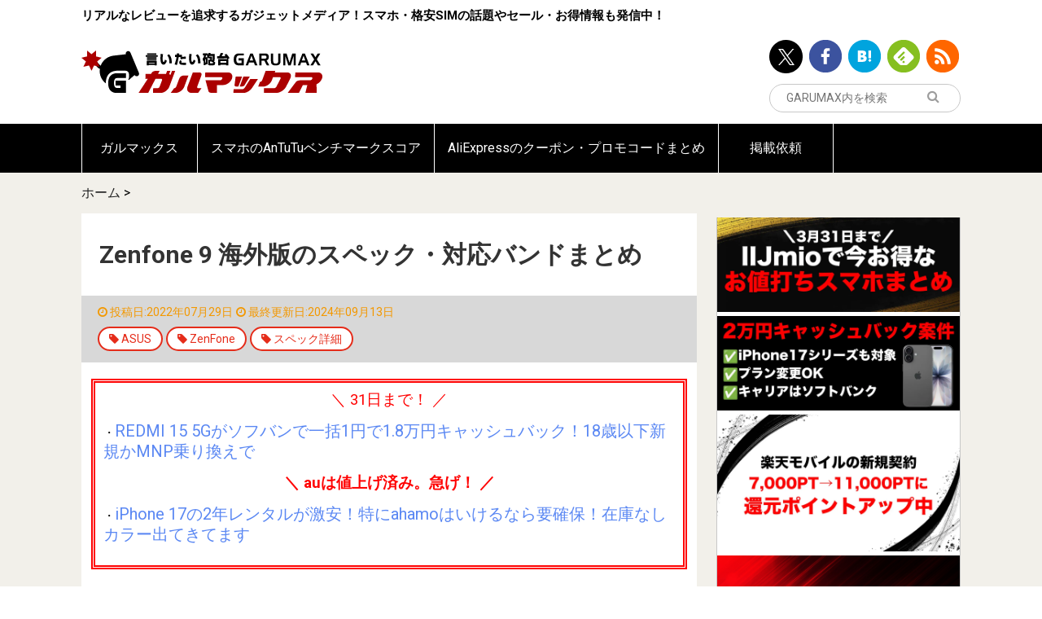

--- FILE ---
content_type: text/html; charset=UTF-8
request_url: https://garumax.com/zenfone-9-spec-band
body_size: 20821
content:
<!doctype html>
<html lang="ja">
<head>
<!-- Google Tag Manager -->
<script>(function(w,d,s,l,i){w[l]=w[l]||[];w[l].push({'gtm.start':
new Date().getTime(),event:'gtm.js'});var f=d.getElementsByTagName(s)[0],
j=d.createElement(s),dl=l!='dataLayer'?'&l='+l:'';j.async=true;j.src=
'https://www.googletagmanager.com/gtm.js?id='+i+dl;f.parentNode.insertBefore(j,f);
})(window,document,'script','dataLayer','GTM-NPKK295Z');</script>
<!-- End Google Tag Manager -->

<script async src="//pagead2.googlesyndication.com/pagead/js/adsbygoogle.js"></script>
<!-- <script>
     (adsbygoogle = window.adsbygoogle || []).push({
          google_ad_client: "ca-pub-5885495114397430",
          enable_page_level_ads: true
     });
</script> -->
<meta charset="UTF-8">
<meta http-equiv="x-dns-prefetch-control" content="on">
<link rel="dns-prefetch" href="//connect.facebook.net">
<link rel="dns-prefetch" href="//platform.twitter.com">
<link rel="dns-prefetch" href="//pagead2.googlesyndication.com">
<link rel="dns-prefetch" href="//www.google-analytics.com">
	<meta name="viewport" content="width=device-width, initial-scale=1">
	<meta name='robots' content='index, follow, max-image-preview:large, max-snippet:-1, max-video-preview:-1' />
	
	
	<!-- This site is optimized with the Yoast SEO plugin v25.8 - https://yoast.com/wordpress/plugins/seo/ -->
	<link media="all" href="https://garumax.com/wp-content/cache/autoptimize/css/autoptimize_af6c9406462b5f4059be4838251132de.css" rel="stylesheet"><title>Zenfone 9 海外版のスペック・対応バンドまとめ - ガルマックス</title>
	<meta name="description" content="Zenfone 9 海外版のスペックの詳細・対応バンドをまとめました。" />
	<link rel="canonical" href="https://garumax.com/zenfone-9-spec-band" />
	<meta property="og:locale" content="ja_JP" />
	<meta property="og:type" content="article" />
	<meta property="og:title" content="Zenfone 9 海外版のスペック・対応バンドまとめ" />
	<meta property="og:description" content="Zenfone 9 海外版のスペックの詳細・対応バンドをまとめました。" />
	<meta property="og:url" content="https://garumax.com/zenfone-9-spec-band" />
	<meta property="og:site_name" content="ガルマックス" />
	<meta property="article:publisher" content="https://www.facebook.com/Garumax-1669271559953512/?fref=ts" />
	<meta property="og:image" content="https://garumax.com/wp-content/uploads/2022/07/Zenfone-9.jpeg" />
	<meta property="og:image:width" content="1280" />
	<meta property="og:image:height" content="720" />
	<meta property="og:image:type" content="image/jpeg" />
	<meta name="twitter:card" content="summary_large_image" />
	<meta name="twitter:title" content="Zenfone 9 海外版のスペック・対応バンドまとめ" />
	<meta name="twitter:description" content="Zenfone 9 海外版のスペックの詳細・対応バンドをまとめました。" />
	<meta name="twitter:site" content="@GaruJpn" />
	<meta name="twitter:label1" content="推定読書時間" />
	<meta name="twitter:data1" content="2分" />
	<script type="application/ld+json" class="yoast-schema-graph">{"@context":"https://schema.org","@graph":[{"@type":"WebPage","@id":"https://garumax.com/zenfone-9-spec-band","url":"https://garumax.com/zenfone-9-spec-band","name":"Zenfone 9 海外版のスペック・対応バンドまとめ - ガルマックス","isPartOf":{"@id":"https://garumax.com/#website"},"primaryImageOfPage":{"@id":"https://garumax.com/zenfone-9-spec-band#primaryimage"},"image":{"@id":"https://garumax.com/zenfone-9-spec-band#primaryimage"},"thumbnailUrl":"https://garumax.com/wp-content/uploads/2022/07/Zenfone-9.jpeg","datePublished":"2022-07-29T13:38:36+09:00","dateModified":"2024-09-13T15:09:02+09:00","description":"Zenfone 9 海外版のスペックの詳細・対応バンドをまとめました。","breadcrumb":{"@id":"https://garumax.com/zenfone-9-spec-band#breadcrumb"},"inLanguage":"ja","potentialAction":[{"@type":"ReadAction","target":["https://garumax.com/zenfone-9-spec-band"]}]},{"@type":"ImageObject","inLanguage":"ja","@id":"https://garumax.com/zenfone-9-spec-band#primaryimage","url":"https://garumax.com/wp-content/uploads/2022/07/Zenfone-9.jpeg","contentUrl":"https://garumax.com/wp-content/uploads/2022/07/Zenfone-9.jpeg","width":1280,"height":720,"caption":"Zenfone 9"},{"@type":"BreadcrumbList","@id":"https://garumax.com/zenfone-9-spec-band#breadcrumb","itemListElement":[{"@type":"ListItem","position":1,"name":"ホーム","item":"https://garumax.com/"},{"@type":"ListItem","position":2,"name":"Zenfone 9 海外版のスペック・対応バンドまとめ"}]},{"@type":"WebSite","@id":"https://garumax.com/#website","url":"https://garumax.com/","name":"ガルマックス","description":"リアルなレビューを追求するガジェットメディア！スマホ・格安SIMの話題やセール・お得情報も発信中！","publisher":{"@id":"https://garumax.com/#organization"},"potentialAction":[{"@type":"SearchAction","target":{"@type":"EntryPoint","urlTemplate":"https://garumax.com/?s={search_term_string}"},"query-input":{"@type":"PropertyValueSpecification","valueRequired":true,"valueName":"search_term_string"}}],"inLanguage":"ja"},{"@type":"Organization","@id":"https://garumax.com/#organization","name":"ガルマックス","url":"https://garumax.com/","logo":{"@type":"ImageObject","inLanguage":"ja","@id":"https://garumax.com/#/schema/logo/image/","url":"https://garumax.com/wp-content/uploads/2020/08/10131438/49d82dde64ea7f04a4af287d60e87297.png","contentUrl":"https://garumax.com/wp-content/uploads/2020/08/10131438/49d82dde64ea7f04a4af287d60e87297.png","width":1000,"height":1000,"caption":"ガルマックス"},"image":{"@id":"https://garumax.com/#/schema/logo/image/"},"sameAs":["https://www.facebook.com/Garumax-1669271559953512/?fref=ts","https://x.com/GaruJpn"]}]}</script>
	<!-- / Yoast SEO plugin. -->


<link rel="alternate" type="application/rss+xml" title="ガルマックス &raquo; フィード" href="https://garumax.com/feed" />
<link rel="alternate" type="application/rss+xml" title="ガルマックス &raquo; コメントフィード" href="https://garumax.com/comments/feed" />
<script type="text/javascript" id="wpp-js" src="https://garumax.com/wp-content/plugins/wordpress-popular-posts/assets/js/wpp.js?ver=7.3.3" data-sampling="1" data-sampling-rate="100" data-api-url="https://garumax.com/wp-json/wordpress-popular-posts" data-post-id="159434" data-token="58352acf46" data-lang="0" data-debug="1"></script>





















<script type="text/javascript" src="https://garumax.com/wp-includes/js/jquery/jquery.min.js" id="jquery-core-js"></script>
<script type="text/javascript" src="https://garumax.com/wp-includes/js/jquery/jquery-migrate.min.js" id="jquery-migrate-js"></script>
<script type="text/javascript" src="https://garumax.com/wp-content/plugins/yyi-rinker/js/event-tracking.js?v=1.11.1" id="yyi_rinker_event_tracking_script-js"></script>
<script type="text/javascript" src="https://garumax.com/wp-content/plugins/simple-tags/assets/frontend/js/frontend.js" id="taxopress-frontend-js-js"></script>
<link rel='shortlink' href='https://garumax.com/?p=159434' />
<link rel="alternate" title="oEmbed (JSON)" type="application/json+oembed" href="https://garumax.com/wp-json/oembed/1.0/embed?url=https%3A%2F%2Fgarumax.com%2Fzenfone-9-spec-band" />
<link rel="alternate" title="oEmbed (XML)" type="text/xml+oembed" href="https://garumax.com/wp-json/oembed/1.0/embed?url=https%3A%2F%2Fgarumax.com%2Fzenfone-9-spec-band&#038;format=xml" />
            
            		

		<link rel="icon" href="https://garumax.com/wp-content/uploads/2016/12/cropped-logo-icon-sq-32x32.png" sizes="32x32" />
<link rel="icon" href="https://garumax.com/wp-content/uploads/2016/12/cropped-logo-icon-sq-192x192.png" sizes="192x192" />
<link rel="apple-touch-icon" href="https://garumax.com/wp-content/uploads/2016/12/cropped-logo-icon-sq-180x180.png" />
<meta name="msapplication-TileImage" content="https://garumax.com/wp-content/uploads/2016/12/cropped-logo-icon-sq-270x270.png" />
		
		<meta name="google-site-verification" content="88oq_2a7jN7xsChKnlhZwWO87oiZxARFzXlHrsceLtY" />
	<script async src="//pagead2.googlesyndication.com/pagead/js/adsbygoogle.js"></script>
<script>
  (adsbygoogle = window.adsbygoogle || []).push({
    google_ad_client: "ca-pub-5885495114397430",
    enable_page_level_ads: true
  });
</script>
</head>
<body class="wp-singular page-template-default page page-id-159434 wp-theme-garumax-wp zenfone-9-spec-band">
<!-- Google Tag Manager (noscript) -->
<noscript><iframe src="https://www.googletagmanager.com/ns.html?id=GTM-NPKK295Z"
height="0" width="0" style="display:none;visibility:hidden"></iframe></noscript>
<!-- End Google Tag Manager (noscript) -->
<div id="sb-site">
<header class="l-header">
	<div class="l-container">
		<div class="row">
			<div class="large-12 small-12">
				<div class="l-header__content">
					<p class="l-header__text u-hidden-sm">リアルなレビューを追求するガジェットメディア！スマホ・格安SIMの話題やセール・お得情報も発信中！</p>
					<div class="l-header__logo" itemprop="logo">
						<a href="/">
							<img src="https://garumax.com/wp-content/themes/garumax-wp/assets/images/logo.svg" alt="言いたい砲台GARUMAX ガルマックス">
						</a>
					</div>
					<div class="l-header__info">
																					<ul class="u-hidden-sm">
									<li><a data-shareurl="https://garumax.com/"   data-service-target="twitter" href="http://twitter.com/GaruJpn/" target="_blank"><img src="https://garumax.com/wp-content/themes/garumax-wp/assets/images/icon-header-twitter.png" alt="ツイッター"></a></li><li><a data-shareurl="https://garumax.com/"   data-service-target="facebook" href="https://www.facebook.com/pages/Garumax/1669271559953512?skip_nax_wizard=true&ref_type/" target="_blank"><img src="https://garumax.com/wp-content/themes/garumax-wp/assets/images/icon-header-facebook.png" alt="Facebook"></a></li><li><a data-shareurl="https://garumax.com/"   data-service-target="hatenabookmark" href="http://b.hatena.ne.jp/entrylist?sort=count&url=https://garumax.com/" target="_blank"><img src="https://garumax.com/wp-content/themes/garumax-wp/assets/images/icon-header-hatenabookmark.png" alt="Hatena Bookmark"></a></li><li><a data-shareurl="https://garumax.com/"   data-service-target="feedly" href="http://feedly.com/i/subscription/feed/https://garumax.com/feed" target="_blank"><img src="https://garumax.com/wp-content/themes/garumax-wp/assets/images/icon-header-feedly.png" alt="Feedly"></a></li><li><a data-shareurl="https://garumax.com/"   data-service-target="rss" href="https://garumax.com/feed/" target="_blank"><img src="https://garumax.com/wp-content/themes/garumax-wp/assets/images/icon-header-rss.png" alt="rss"></a></li>								</ul>
													<div class="l-header__search">

							<form action="https://www.google.com/search" class="js-googlesubmit">

								<button type="submit" class="l-header__search__submit"><i class="fa fa-search"></i>
								</button>
								<input type="text" placeholder="GARUMAX内を検索" name="s" id="search__input" value="">
								<input type="hidden" name="q" value="site:https://garumax.com">
							</form>
							<script>
							(function($){
								$("#search__input").on("change", function(e){
									var val = $(this).val();
									$(this).next().val("site:https://garumax.com " + val);
								})
							})(jQuery)
							</script>
						</div>
					</div>
				</div>
			</div>
		</div>
	</div>
</header>
	<div class="l-container">
	<div id="text-42" class="widget widget_text">			<div class="textwidget"></div>
		</div>	</div>
		<nav class="l-global-navigation u-hidden-sm">
		<div class="l-container">
			<div class="menu-%e3%82%b0%e3%83%ad%e3%83%bc%e3%83%90%e3%83%ab%e3%83%8a%e3%83%93%e3%82%b2%e3%83%bc%e3%82%b7%e3%83%a7%e3%83%b3-container"><ul id="menu-%e3%82%b0%e3%83%ad%e3%83%bc%e3%83%90%e3%83%ab%e3%83%8a%e3%83%93%e3%82%b2%e3%83%bc%e3%82%b7%e3%83%a7%e3%83%b3" class="menu"><li id="menu-item-19885" class="menu-item menu-item-type-custom menu-item-object-custom menu-item-home menu-item-19885"><a href="https://garumax.com/">ガルマックス</a></li>
<li id="menu-item-16011" class="menu-item menu-item-type-custom menu-item-object-custom menu-item-16011"><a href="https://garumax.com/antutu-benchmark-score">スマホのAnTuTuベンチマークスコア</a></li>
<li id="menu-item-235620" class="menu-item menu-item-type-post_type menu-item-object-page menu-item-235620"><a href="https://garumax.com/aliexpress-coupon-promo-code">AliExpressのクーポン・プロモコードまとめ</a></li>
<li id="menu-item-30882" class="menu-item menu-item-type-custom menu-item-object-custom menu-item-30882"><a href="https://garumax.com/garumax-review-request">掲載依頼</a></li>
</ul></div>		</div>
	</nav>
	<div class="l-main  ">
				<div class="l-container">
			<nav class="c-breadcrumb"><div class="breadcrumbs"><span><span><a href="https://garumax.com/">ホーム</a></span> &gt; <span class="breadcrumb_last" aria-current="page">Zenfone 9 海外版のスペック・対応バンドまとめ</span></span></div></nav>			<div class="l-main__section">
								<div class="l-main__content is-round">
					
						<!--投稿記事ここから-->
	<div class="p-post">
		<h1 class="p-post__title">Zenfone 9 海外版のスペック・対応バンドまとめ</h1>

            <ul class="p-post__category">
                <li class="p-post__category__date"><i class="fa fa-clock-o"></i>
                    <time itemprop="datePublished" datetime="2022-07-29T13:38:36+09:00">投稿日:2022年07月29日</time>
                </li>
                                <li class="p-post__category__date"><i class="fa fa-clock-o"></i>
                    <time itemprop="dateModified" datetime="2024-09-13T15:09:02+09:00">最終更新日:2024年09月13日</time>
                </li>
                                <li class="br"></li>
                				<li class="c-label is-round is-outline is-white-border">
					<i class="fa fa-tag"></i>
					<a href="https://garumax.com/tag/asus">					ASUS					</a>				</li>
								<li class="c-label is-round is-outline is-white-border">
					<i class="fa fa-tag"></i>
					<a href="https://garumax.com/tag/zenfone">					ZenFone					</a>				</li>
								<li class="c-label is-round is-outline is-white-border">
					<i class="fa fa-tag"></i>
					<a href="https://garumax.com/tag/spec-check">					スペック詳細					</a>				</li>
				
                <li class="br"></li>

            </ul>

		

			<div class="l-section is-bottom is-sm">
				<div id="text-52" class="widget-over-article widget_text">			<div class="textwidget"><div style="padding: 10px; border: 5px double #ff0000;">
<p style="text-align: center;"><span style="color: #ff0000; font-size: 14pt;">＼ 31日まで！ ／</span></p>
<p>・<span style="font-size: 15pt;"><a style="color: #5b88f3; text-decoration: none;" href="https://garumax.com/softbank-mobile-norikae-redmi-15-5g-cashback-20251217" target="_blank" rel="noopener">REDMI 15 5Gがソフバンで一括1円で1.8万円キャッシュバック！18歳以下新規かMNP乗り換えで</a></span></p>
<p style="text-align: center;"><span style="color: #ff0000; font-size: 14pt;"><b>＼ auは値上げ済み。急げ！ ／</b></span></p>
<p>・<span style="font-size: 15pt;"><a style="color: #5b88f3; text-decoration: none;" href="https://garumax.com/2025-december-smartphone-campaign" target="_blank" rel="noopener">iPhone 17の2年レンタルが激安！特にahamoはいけるなら要確保！在庫なしカラー出てきてます</a></span></p>
</div>
</div>
		</div><div id="widget_social-4" class="widget-over-article widget_social">		<div class="l-section is-md is-none-left-right">
			<div class="c-social-share-list js-sharebutton is-mini">
				<ul>
					<li><a data-shareurl="https://garumax.com/zenfone-9-spec-band"   data-service-target="twitter" href="https://twitter.com/intent/tweet?url=https://garumax.com/zenfone-9-spec-band&text=Zenfone 9 海外版のスペック・対応バンドまとめ&original_referer=" ><span class="p-sns-button is-twitter is-mini"><svg width="14" height="14" viewBox="0 0 14 14" fill="none" xmlns="http://www.w3.org/2000/svg">
    <path d="M8.33233 5.92808L13.5438 0H12.3083L7.78283 5.14726L4.1685 0H0L5.46583 7.78311L0 14H1.2355L6.01417 8.56393L9.8315 14H14L8.33233 5.92808ZM6.64067 7.8516L6.0865 7.07648L1.68 0.909818H3.577L7.133 5.88699L7.68717 6.6621L12.3095 13.1313H10.4125L6.64067 7.8516Z" fill="white"/>
    </svg>
    </span></a></li><li><a data-shareurl="https://garumax.com/zenfone-9-spec-band"   data-service-target="facebook" href="https://www.facebook.com/sharer/sharer.php?u=https://garumax.com/zenfone-9-spec-band&t=Zenfone 9 海外版のスペック・対応バンドまとめ" ><span class="p-sns-button is-facebook is-mini"><i class="fa fa-facebook"></i></span></a></li><li><a data-shareurl="https://garumax.com/zenfone-9-spec-band"   data-service-target="hatenabookmark" href="http://b.hatena.ne.jp/add?mode=confirm&url=https://garumax.com/zenfone-9-spec-band&title=Zenfone 9 海外版のスペック・対応バンドまとめ" ><span class="p-sns-button is-hatenabookmark is-mini"><img src="[data-uri]"></span></a></li><li><a data-shareurl="http://feedly.com/i/subscription/feed/http://garumax.com/feed"   data-service-target="feedly" href="http://feedly.com/i/subscription/feed/http://garumax.com/feed" ><span class="p-sns-button is-feedly is-mini"><i class="fa fa-rss"></i></span></a></li><li><a data-shareurl="https://garumax.com/zenfone-9-spec-band"   data-service-target="pocket" href="https://getpocket.com/edit.php?url=https://garumax.com/zenfone-9-spec-band&title=Zenfone 9 海外版のスペック・対応バンドまとめ" ><span class="p-sns-button is-pocket is-mini"><i class="fa fa-get-pocket"></i></span></a></li>				</ul>
			</div>
		</div>

		</div>
			</div>
		<div class="l-section is-bottom is-md">
			<div class="l-post-content">

				<div class="l-section is-bottom is-none-left-right">
					<p><picture><source srcset="https://garumax.com/wp-content/uploads/2022/07/Zenfone-9.jpeg.webp"  type="image/webp"><img decoding="async" class="alignnone size-full wp-image-159436" src="https://garumax.com/wp-content/uploads/2022/07/Zenfone-9.jpeg" alt="Zenfone 9" width="1280" height="720" data-eio="p" /></picture></p>
<p><strong>Zenfone 9 海外版</strong>のスペックの詳細・対応バンドをまとめました。</p>
<p>日本版は<a href="https://garumax.com/zenfone-9-jp-spec-band">Zenfone 9 日本版のスペック・対応バンドまとめ</a>をどうぞ。</p>
<div id="widget-in-article" class="widgets">				<div id="pcadwidgetitem-3" class="widget-in-article widget_pcadwidgetitem">			<div class="widget pc_ad">
				<div class="ad-space">
					<div class="ad-responsive ad-pc adsense-336"><!-- maxパソ -->
<ins class="adsbygoogle"
     style="display:inline-block;width:336px;height:280px"
     data-ad-client="ca-pub-5885495114397430"
     data-ad-slot="3525675300"></ins>
<script>
(adsbygoogle = window.adsbygoogle || []).push({});
</script></div>
				</div>
			</div>
			</div>								</div><div id="toc_container" class="no_bullets"><p class="toc_title">目次をクリックすると各項目へ移動します</p><ul class="toc_list"><li><a href="#Zenfone_9">Zenfone 9 海外版のスペック・仕様</a></li><li><a href="#SoCSnapdragon_8_Gen_18GB16GB">SoCはSnapdragon 8+ Gen 1。メモリは8GB/16GB</a><ul><li><a href="#Zenfone_9_Snapdragon_8_Gen_1AnTuTu">Zenfone 9 海外版（Snapdragon 8+ Gen 1）のAnTuTuスコア</a></li></ul></li><li><a href="#Zenfone_9-2">Zenfone 9 海外版のカメラ</a></li><li><a href="#Zenfone_9-3">Zenfone 9 海外版のディスプレイ</a></li><li><a href="#Zenfone_9-4">Zenfone 9 海外版のサイズ・重量・カラー</a></li><li><a href="#Zenfone_9-5">Zenfone 9 海外版の対応バンド</a><ul><li><a href="#docomo">docomo回線の電波バンド対応状況</a></li><li><a href="#Softbank">Softbank・ワイモバイル回線の電波バンド対応状況</a></li><li><a href="#au">au回線の電波バンド対応状況</a></li><li><a href="#i">楽天モバイル回線の電波バンド対応状況</a></li></ul></li><li><a href="#Zenfone_9-6">Zenfone 9 海外版の価格・購入先</a></li></ul></div>
<h2><span id="Zenfone_9">Zenfone 9 海外版のスペック・仕様</span></h2>
<p>Zenfone 9 海外版は2022年8月発売のASUSのAndroidスマートフォンです。</p>
    <table class="c-spec-table">
      <tbody>
                      <tr>
                <th colspan="2" style="background: #000; color: #fff;">
                  製品情報                </th>
              </tr>
                                      <tr>
                <th style="">
                  端末名                </th>
                <td>Zenfone 9</td>
              </tr>
                                                <tr>
                <th style="">
                  発売年                </th>
                <td>2022年8月</td>
              </tr>
                                      <tr>
                <th style="">
                  発売地域                </th>
                <td>海外：SIMフリー</td>
              </tr>
                                      <tr>
                <th style="">
                  メーカー・ブランド                </th>
                <td>ASUS</td>
              </tr>
                                                <tr>
                <th colspan="2" style="background: #000; color: #fff;">
                  対応バンド・周波数・ネットワーク                </th>
              </tr>
                                      <tr>
                <th style="">
                  3G                </th>
                <td>W-CDMA：1 / 2 / 4 / 5 / 6 / 8 / 19</td>
              </tr>
                                      <tr>
                <th style="">
                  4G LTE                </th>
                <td>FDD LTE：1 / 2 / 3 / 4 / 5 / 7 / 8 / 12 / 17 / 18 / 19 / 20 / 26 / 28<br />
TD-LTE：34 / 38 / 39 / 40 / 41 / 42</td>
              </tr>
                                      <tr>
                <th style="">
                  5G NR                </th>
                <td>Sub6：n1 / n2 / n3 / n5 / n7 / n8 / n12 / n20 / n28 / n38 / n77 / n78</td>
              </tr>
                                      <tr>
                <th style="">
                  Wi-Fi                </th>
                <td>802.11 a/b/g/n/ac/ax</td>
              </tr>
                                      <tr>
                <th style="">
                  Bluetooth                </th>
                <td>バージョン：5.2<br />
コーデック：SBC / AAC / aptX / aptX HD / LDAC / aptX Adaptive / aptX Lossless</td>
              </tr>
                                      <tr>
                <th style="">
                  SIMサイズ・スロット                </th>
                <td>デュアルスロット（Nano SIM×2）</td>
              </tr>
                                                <tr>
                <th colspan="2" style="background: #000; color: #fff;">
                  本体仕様                </th>
              </tr>
                                      <tr>
                <th style="">
                  ディスプレイ                </th>
                <td>サイズ：5.9インチ<br />
材質：有機EL<br />
画面占有率：非公表<br />
形状：パンチホール（左上）<br />
最大リフレッシュレート：120Hz<br />
最大タッチサンプリングレート：非公表</td>
              </tr>
                                      <tr>
                <th style="">
                  解像度                </th>
                <td>解像度：2,400×1,080（FHD+）<br />
画面比率：20:9</td>
              </tr>
                                      <tr>
                <th style="">
                  画素密度                </th>
                <td>446ppi/高精細でドットの粗さは気にならない</td>
              </tr>
                                      <tr>
                <th style="">
                  サイズ                </th>
                <td>高さ：146.5mm<br />
横幅：68.1mm<br />
厚さ：9.1mm</td>
              </tr>
                                      <tr>
                <th style="">
                  重さ                </th>
                <td>169g</td>
              </tr>
                                      <tr>
                <th style="">
                  本体色                </th>
                <td>ブラック系、ホワイト系、ブルー系、レッド系</td>
              </tr>
                                      <tr>
                <th colspan="2" style="background: #000; color: #fff;">
                  システム仕様                </th>
              </tr>
                                      <tr>
                <th style="">
                  OS                </th>
                <td>Android 12</td>
              </tr>
                                      <tr>
                <th style="">
                  CPU（SoC）                </th>
                <td>Qualcomm Snapdragon 8+ Gen 1</td>
              </tr>
                                      <tr>
                <th style="">
                  AnTuTuベンチマーク                </th>
                <td><p>総合スコア：約1,080,000<br />
GPUスコア：約478,000<br />
（AnTuTu v9参考値）</p>
</td>
              </tr>
                                      <tr>
                <th colspan="2" style="background: #000; color: #fff;">
                  メモリ/保存容量                </th>
              </tr>
                                                          <tr>
                <th style="">
                  組み合わせ                </th>
                <td>メモリ8GB+容量128GB<br />
メモリ16GB+容量256GB</td>
              </tr>
                                      <tr>
                <th style="">
                  ストレージカード                </th>
                <td>非公表</td>
              </tr>
                                      <tr>
                <th colspan="2" style="background: #000; color: #fff;">
                  カメラ                </th>
              </tr>
                                      <tr>
                <th style="">
                  背面カメラ                </th>
                <td>デュアルカメラ<br />
①5,000万画素（メイン、f/1.9）<br />
②1,200万画素（超広角兼マクロ、113°、4cm、f/2.2）<br />
手ぶれ補正：ジンバル（メイン）<br />
センサーサイズ：1/1.56（メイン）、1/2.55（超広角）<br />
PXサイズ：1.0μm（メイン）、1.4μm（超広角）</td>
              </tr>
                                      <tr>
                <th style="">
                  インカメラ                </th>
                <td>パンチホール式インカメラ<br />
画素数：1,200万画素（メイン、f/2.45）<br />
センサーサイズ：1/2.93<br />
PXサイズ：非公表</td>
              </tr>
                                                <tr>
                <th colspan="2" style="background: #000; color: #fff;">
                  機能仕様                </th>
              </tr>
                                      <tr>
                <th style="">
                  GPS                </th>
                <td>GPS、A-GPS、GLONASS、BDS（BEIDOU）、GALILEO、QZSS、NavIC</td>
              </tr>
                                      <tr>
                <th style="">
                  生体認証・ロック解除                </th>
                <td>指紋認証：対応<br />
顔認証：非公表</td>
              </tr>
                                      <tr>
                <th style="">
                  センサー                </th>
                <td>赤外線センサー：非公表<br />
加速度センサー：対応<br />
近接センサー：対応<br />
ジャイロセンサー：対応<br />
電子コンパス：対応<br />
光センサー：対応<br />
ホールセンサー</td>
              </tr>
                                      <tr>
                <th style="">
                  防水/防塵・タフネス等級                </th>
                <td>防水/防塵：IP68<br />
耐衝撃：非公表</td>
              </tr>
                                      <tr>
                <th style="">
                  イヤホンジャック                </th>
                <td>あり</td>
              </tr>
                                      <tr>
                <th style="">
                  NFC                </th>
                <td>NFC：対応<br />
FeliCa/おサイフケータイ：非対応</td>
              </tr>
                                      <tr>
                <th style="">
                  その他機能                </th>
                <td>デュアルスピーカー搭載<br />
冷却機構搭載</td>
              </tr>
                                      <tr>
                <th colspan="2" style="background: #000; color: #fff;">
                  バッテリー                </th>
              </tr>
                                      <tr>
                <th style="">
                  バッテリー容量                </th>
                <td>4,300mAh</td>
              </tr>
                                      <tr>
                <th style="">
                  充電                </th>
                <td>有線充電：30W<br />
ワイヤレス充電：非対応<br />
逆充電：非公表</td>
              </tr>
                                      <tr>
                <th style="">
                  ポート                </th>
                <td>USB Type-C</td>
              </tr>
                                      <tr>
                <th colspan="2" style="background: #000; color: #fff;">
                  スペック表のソース                </th>
              </tr>
                                      <tr>
                <th style="">
                  参照元                </th>
                <td><p>【公式サイト】<a href="https://www.asus.com/Mobile/Phones/ZenFone/Zenfone-9/">Zenfone 9 &#8211; asus.com</a></p>
</td>
              </tr>
                                        </tbody>
    </table>
      <div class="u-mbs">
    <div class="c-spec-compare-nav">
      <ul>
                  <li><a href="https://garumax.com/speccompare/?maker_01=338&spec_id_01=159432" target="_blank">他機種とのスペックを比較</a></li>
        
        <li><a href="/specsearch/" target="_blank">スペック検索</a></li>
                  <li><a href="/specsearch/?tax_maker=338#result" target="_blank">ASUSの他の端末</a></li>
                      </ul>
    </div>
    </div>
    
<p><a href="https://garumax.com/garumax#i-12" target="_blank" rel="noopener noreferrer"><span style="font-size: 10pt;">スペック表に関する免責事項</span></a></p>
<blockquote class="wp-embedded-content" data-secret="hbimOHWNVQ"><p><a href="https://garumax.com/zenfone-9-zenfone-8-compare">何が変わった？「Zenfone 9」と「Zenfone 8」の違いを比較</a></p></blockquote>
<p><iframe class="wp-embedded-content"    style="position: absolute; clip: rect(1px, 1px, 1px, 1px);" title="&#8220;何が変わった？「Zenfone 9」と「Zenfone 8」の違いを比較&#8221; &#8212; ガルマックス" src="https://garumax.com/zenfone-9-zenfone-8-compare/embed#?secret=hbimOHWNVQ" data-secret="hbimOHWNVQ" width="600" height="338" frameborder="0" marginwidth="0" marginheight="0" scrolling="no"></iframe></p>
<h2><span id="SoCSnapdragon_8_Gen_18GB16GB">SoCはSnapdragon 8+ Gen 1。メモリは8GB/16GB</span></h2>
<p>Zenfone 9 海外版のSoCは<strong>Snapdragon 8+ Gen 1</strong>。</p>
<p>SoCはSystem On Chipの略で、電子機器の頭脳であるCPUやGPUの他に通信モデムなど色々なパーツを集めた集積回路です。ここで端末の性能が決まります。</p>
<p><b>メモリ（RAM）は8GB/16GB、保存容量（ROM）は128GB/256GB</b>となっています。</p>
<p>メモリは作業領域なので多いほど動作が安定します。2022年現在、メイン機種として使うなら最低4GBは欲しいです。6GBあると安定しやすい。</p>
<p>保存容量は写真やアプリなど端末本体に保存できるデータ容量です。2022年現在、メイン機種として使うなら最低64GBは欲しいです。最初から1割くらいはシステム領域として使われています。</p>
<p>▼Snapdragon 8+ Gen 1がどの程度動くSoCなのか以下の記事で解説してるのでどうぞ！↓</p>
<blockquote class="wp-embedded-content" data-secret="xxgFvD2vn6"><p><a href="https://garumax.com/snapdragon-8-plus-gen-1-cpu-gpu-spec-game-performance">Snapdragon 8+ Gen 1のCPU/GPUのスペックとゲーム性能、実機動作まとめ</a></p></blockquote>
<p><iframe class="wp-embedded-content"    style="position: absolute; clip: rect(1px, 1px, 1px, 1px);" title="&#8220;Snapdragon 8+ Gen 1のCPU/GPUのスペックとゲーム性能、実機動作まとめ&#8221; &#8212; ガルマックス" src="https://garumax.com/snapdragon-8-plus-gen-1-cpu-gpu-spec-game-performance/embed#?secret=xxgFvD2vn6" data-secret="xxgFvD2vn6" width="600" height="338" frameborder="0" marginwidth="0" marginheight="0" scrolling="no"></iframe></p>
<h3><span id="Zenfone_9_Snapdragon_8_Gen_1AnTuTu">Zenfone 9 海外版（Snapdragon 8+ Gen 1）のAnTuTuスコア</span></h3>
<p>AnTuTuスコアは性能の指標です。まだZenfone 9 海外版の実機のAnTuTuスコアを収集出来ていないのでSnapdragon 8+ Gen 1の参考ベンチマークをチェックしてみましょう。</p>
<p>※端末の処理性能はSoCで決まってくるので、同一SoCを搭載する端末のAnTuTuスコアで大体の操作感が予測出来ます。Snapdragon 8+ Gen 1の参考スコアは以下の通り。AnTuTuアプリのバージョンは9で測定しています。</p>
<blockquote>
<ul>
<li><b>総合スコア(CPU)：1,088,961</b></li>
<li><b>ゲーム性能(GPU)：478,120</b></li>
</ul>
<p><a href="https://nanoreview.net/en/soc/snapdragon-8-plus-gen-1">Qualcomm Snapdragon 8 Plus Gen 1 &#8211; nanoreview.net</a></p></blockquote>
▼以下は2026年現在、AnTuTuベンチマークスコアがどれくらいの動作・操作感を示すかの目安です。本端末の性能がどの性能帯に相当するか確認が出来ます。↓


<table id="tablepress-920" class="tablepress tablepress-id-920">
<thead>
<tr class="row-1">
	<th class="column-1">AnTuTuスコア（V11）</th><th class="column-2">動作・操作感</th>
</tr>
</thead>
<tbody class="row-striping">
<tr class="row-2">
	<td class="column-1">総合スコア：約270万点以上<br />
GPUスコア：約80万点以上</td><td class="column-2">（ハイエンド）ヌルヌル。動作に不満なし</td>
</tr>
<tr class="row-3">
	<td class="column-1">総合スコア：約200万点〜270万点<br />
GPUスコア：約60万点〜80万点</td><td class="column-2">（準ハイエンド）サクサク。重いゲームもOK</td>
</tr>
<tr class="row-4">
	<td class="column-1">総合スコア：約140万点〜200万点<br />
GPUスコア：約30万点〜60万点</td><td class="column-2">（ミドルハイ）重いゲームもなんとか</td>
</tr>
<tr class="row-5">
	<td class="column-1">総合スコア：約70万点〜140万点<br />
GPUスコア：約15万点〜30万点</td><td class="column-2">（ミドルレンジ）軽いゲームくらいなら</td>
</tr>
<tr class="row-6">
	<td class="column-1">総合スコア：約40万点〜70万点<br />
GPUスコア：約5万点〜15万点</td><td class="column-2">（エントリー）必要最低限</td>
</tr>
<tr class="row-7">
	<td class="column-1">総合スコア：約40万点以下<br />
GPUスコア：約5万点以下</td><td class="column-2">（ローエンド）サブ端末向き</td>
</tr>
</tbody>
</table>
<!-- #tablepress-920 from cache -->


<table id="tablepress-894" class="tablepress tablepress-id-894">
<thead>
<tr class="row-1">
	<th class="column-1">AnTuTuスコア（V10）</th><th class="column-2">動作・操作感</th>
</tr>
</thead>
<tbody class="row-striping">
<tr class="row-2">
	<td class="column-1">総合スコア：約200万点以上<br />
GPUスコア：約70万点以上</td><td class="column-2">（ハイエンド）ヌルヌル。動作に不満なし</td>
</tr>
<tr class="row-3">
	<td class="column-1">総合スコア：約150万点〜200万点<br />
GPUスコア：約50万点〜70万点</td><td class="column-2">（準ハイエンド）サクサク、重いゲームもOK</td>
</tr>
<tr class="row-4">
	<td class="column-1">総合スコア：約100万点〜150万点<br />
GPUスコア：約30万点〜50万点</td><td class="column-2">（ミドルハイ）重いゲームもなんとか</td>
</tr>
<tr class="row-5">
	<td class="column-1">総合スコア：約50万点〜100万点<br />
GPUスコア：約10万点〜30万点</td><td class="column-2">（ミドルレンジ）軽いゲームくらいなら</td>
</tr>
<tr class="row-6">
	<td class="column-1">総合スコア：約25万点〜50万点<br />
GPUスコア：約5万点〜10万点</td><td class="column-2">（エントリー）必要最低限</td>
</tr>
<tr class="row-7">
	<td class="column-1">総合スコア：約25万点以下<br />
GPUスコア：約5万点以下</td><td class="column-2">（ローエンド）サブ端末向き</td>
</tr>
</tbody>
</table>
<!-- #tablepress-894 from cache -->
▼ガルマックスでは色々なスマホのAnTuTuベンチマークがデータベース化されています。ユーザさんからもスクリーンショットを募集しているのでよろしければどうぞ。↓

<blockquote class="wp-embedded-content" data-secret="mD5vVN6wX1"><a href="https://garumax.com/antutu-benchmark-score">スマホの実機AnTuTuベンチマークスコアまとめ</a></blockquote><iframe class="wp-embedded-content"    style="position: absolute; clip: rect(1px, 1px, 1px, 1px);" title="&#8220;スマホの実機AnTuTuベンチマークスコアまとめ&#8221; &#8212; ガルマックス" src="https://garumax.com/antutu-benchmark-score/embed#?secret=mD5vVN6wX1" data-secret="mD5vVN6wX1" width="600" height="338" frameborder="0" marginwidth="0" marginheight="0" scrolling="no"></iframe>
<h2><span id="Zenfone_9-2">Zenfone 9 海外版のカメラ</span></h2>
<p>Zenfone 9 海外版の背面カメラは<b>広角のメインカメラ（5,000万画素）、ワイド画角の超広角兼マクロカメラ（1,200万画素）の2眼構成</b>です。</p>
<ul>
<li>メインカメラ（5,000万画素）</li>
<li>超広角兼マクロカメラ（1,200万画素）</li>
</ul>
<p>インカメラの構成・画素数は<b>メインカメラ（1,200万画素）のみの1眼構成</b>です。</p>
<h2><span id="Zenfone_9-3">Zenfone 9 海外版のディスプレイ</span></h2>
<p>Zenfone 9 海外版の画面は<b>サイズが5.9インチ、解像度は2,400×1,080、ディスプレイは有機ELを採用</b>しています。画面形状は<b>パンチホール（左上）</b>となります。</p>
<p>また高速表示に対応しており、<b>リフレッシュレートは最大120Hz</b>まで対応しております。</p>
<ul>
<li>サイズ：5.9インチ</li>
<li>解像度：2,400×1,080</li>
<li>ディスプレイ：有機EL</li>
<li>画面形状：パンチホール（左上）</li>
<li>リフレッシュレート：最大120Hz</li>
<li>タッチサンプリングレート：非公表</li>
</ul>
<h2><span id="Zenfone_9-4">Zenfone 9 海外版のサイズ・重量・カラー</span></h2>
<p>Zenfone 9 海外版のサイズは<b>高さが146.5mm、横幅が68.1mm、厚さが9.1mm、重量が169g</b>となっています。</p>
<ul>
<li>高さ：146.5mm</li>
<li>横幅：68.1mm</li>
<li>厚さ：9.1mm</li>
<li>重量：169g</li>
</ul>
<p>カラーは<b>ブラック系、ホワイト系、ブルー系、レッド系の4色展開</b>です。</p>
<ul>
<li>ブラック系</li>
<li>ホワイト系</li>
<li>ブルー系</li>
<li>レッド系</li>
</ul>
<h2><span id="Zenfone_9-5">Zenfone 9 海外版の対応バンド</span></h2>
<p><img decoding="async" class="aligncenter size-full wp-image-28145" src="https://garumax.com/wp-content/uploads/2018/02/556cd0bb6061c58878a6932e19f4a08b.jpg" alt="" width="620" height="150" /></p>
<p>Zenfone 9 海外版は海外モデルなので技適に関してはご留意下さい。</p>
<p><b>以下はカタログスペック上の対応バンドとなります。実際にそのバンドで通信できるかはキャリア・住環境・ソフトウェア等によります。</b></p>
<p>5G NRについては電波バンドが対応していたとしてもキャリア側・端末側で対応の周波数帯が違う事もあり、キャリアモデル以外が実際に通信できるかは4G LTE以上に分かりません。<br />
5Gのバンド単独で通信できないNSAの場合は4Gバンドとの組み合わせ（EN-DC等）も重要になってきます。</p>
<h3><span id="docomo">docomo回線の電波バンド対応状況</span></h3>
<p>Zenfone 9 海外版はドコモ回線の4Gで重要なバンド1・3・19に対応しています。</p>
<p>またZenfone 9 海外版はドコモで提供されている5G NRのうちSub6のn78のみ対応しています。5G NRはエリアが狭いので繋がる場所はまだ少なく今後エリアが拡大していくバンドです。</p>
<p>▼ガルマックスがオススメするドコモ回線の格安SIMはこれ！↓</p>
<div class="siteLink"><span style="font-size: 14pt;"><b><span style="color: #ff0000;">【公式】</span><a href="https://h.accesstrade.net/sp/cc?rk=0100p1wg00ixh0" rel="nofollow">ahamo &#8211; ドコモ回線のオンライン格安ブランド<img decoding="async" src="https://h.accesstrade.net/sp/rr?rk=0100p1wg00ixh0" alt="" width="1" height="1" /></a></b></span><br />
5分通話は何度でも無料、月間30GBで2,970円！110GBでも4,950円！</div>
<div class="siteLink"><b><span style="font-size: 14pt; color: #ff0000;">【公式】<a href="https://h.accesstrade.net/sp/cc?rk=0100nmtb00ixh0" target="_blank" rel="nofollow noopener">IIJmio<img decoding="async" src="https://h.accesstrade.net/sp/rr?rk=0100nmtb00ixh0" alt="" width="1" height="1" /></a></span></b><br />
ギガプランが好評！なんと言っても端末セットが安い！</div>

<table style="border-collapse: collapse; width: 100%; height: 380px;">
<tbody>
<tr style="height: 38px;">
<td style="width: 80%; height: 38px; background-color: #dcdcdc;"><b>ドコモの電波バンド（周波数帯）</b></td>
<td style="width: 20%; height: 38px; text-align: center;"><b>バンド対応</b></td>
</tr>
<tr style="height: 38px;">
<td style="width: 50%; height: 38px; background-color: #dcdcdc;"><span style="color: #ff0000;"><b>Band1（4G FDD LTE/2.1GHz）重要</b></span></td>
<td style="width: 50%; height: 38px; text-align: center;">○</td>
</tr>
<tr style="height: 38px;">
<td style="width: 50%; height: 38px; background-color: #dcdcdc;"><span style="color: #ff0000;"><b>Band3（4G FDD LTE/1.8GHz）重要</b></span></td>
<td style="width: 50%; height: 38px; text-align: center;">○</td>
</tr>
<tr style="height: 38px;">
<td style="width: 50%; height: 38px; background-color: #dcdcdc;"><span style="color: #ff0000;"><b>Band19（4G FDD LTE/800MHz）重要</b></span></td>
<td style="width: 50%; height: 38px; text-align: center;">○</td>
</tr>
<tr style="height: 38px;">
<td style="width: 50%; height: 38px; background-color: #dcdcdc;">Band21（4G FDD LTE/1.5GHz）</td>
<td style="width: 50%; height: 38px; text-align: center;">✕</td>
</tr>
<tr style="height: 38px;">
<td style="width: 50%; height: 38px; background-color: #dcdcdc;">Band28（4G FDD LTE/700MHz）</td>
<td style="width: 50%; height: 38px; text-align: center;">○</td>
</tr>
<tr style="height: 38px;">
<td style="width: 50%; height: 38px; background-color: #dcdcdc;">Band42（4G TD LTE/3.5GHz）</td>
<td style="width: 50%; height: 38px; text-align: center;">○</td>
</tr>
<tr style="height: 38px;">
<td style="width: 50%; height: 38px; background-color: #dcdcdc;"><span style="color: #ff0000;"><b>n78（5G NR Sub6/3.6~3.7GHz）重要</b></span></td>
<td style="width: 50%; height: 38px; text-align: center;">○</td>
</tr>
<tr style="height: 38px;">
<td style="width: 50%; height: 38px; background-color: #dcdcdc;"><span style="color: #ff0000;"><b>n79（5G NR Sub6/4.5~4.6GHz）重要</b></span></td>
<td style="width: 50%; height: 38px; text-align: center;">✕</td>
</tr>
<tr style="height: 38px;">
<td style="width: 50%; height: 38px; background-color: #dcdcdc;">n257（5G NR ミリ波/27.4~27.8GHz）</td>
<td style="width: 50%; height: 38px; text-align: center;">✕</td>
</tr>
</tbody>
</table>
<h3><span id="Softbank">Softbank・ワイモバイル回線の電波バンド対応状況</span></h3>
<p>Zenfone 9 海外版はソフトバンク回線の4Gで重要なバンド1・3・8に対応しています。</p>
<p>またZenfone 9 海外版はソフトバンクで提供されている5G NRのうちSub6のn77のみ対応しています。5G NRはエリアが狭いので繋がる場所はまだ少なく今後エリアが拡大していくバンドです。</p>
<p>n3・n28は転用5G、俗に言うなんちゃって5Gです。5Gとして繋がっても帯域幅は4Gと同じなので通信速度や使用感はほとんど変わりません。</p>
<p>▼ガルマックスがオススメするソフトバンク&amp;ワイモバイル回線の格安SIMはこれ！↓</p>
<div class="siteLink"><span style="font-size: 14pt; color: #ff0000;"><b>【公式】<a href="https://h.accesstrade.net/sp/cc?rk=0100ojml00ixh0" target="_blank" rel="nofollow noopener">LINEMO &#8211; ソフトバンクの格安スマホ回線<img decoding="async" src="https://h.accesstrade.net/sp/rr?rk=0100ojml00ixh0" alt="" width="1" height="1" /></a></b></span><br />
3GBまで990円、10GBまで2,090円！30GBプランは2,970円！iPhoneも中華スマホも相性抜群！</div>
<div class="siteLink"><span style="font-size: 14pt; color: #ff0000;"><b>【公式】<a href="//ck.jp.ap.valuecommerce.com/servlet/referral?sid=3246460&amp;pid=885160326&amp;vc_url=https%3A%2F%2Fonline-store.ymobile.jp%2Fregi%2F%3Foid%3DSIM%26_ga%3D2.69777494.719416170.1554881170-1194391743.1550910516%26_gac%3D1.94826990.1552901228.Cj0KCQjwg73kBRDVARIsAF-kEH9d7Ik9pySIvT4rs-RjXeUmi2nAb2Zzqup3_RbMR6i2hJj8DPBSJgUaAr0SEALw_wcB%26utm_source%3DVC%26utm_medium%3Daffiliate%26utm_campaign%3DEC" target="_blank" rel="nofollow noopener noreferrer"><img decoding="async" src="//ad.jp.ap.valuecommerce.com/servlet/gifbanner?sid=3246460&amp;pid=885160326" width="0" height="1" />ワイモバイル</a></b></span><br />
家族割や固定回線割あり！スマホも同時に安く買える！</div>

<table style="border-collapse: collapse; width: 100%; height: 380px;">
<tbody>
<tr style="height: 38px;">
<td style="width: 80%; height: 38px; background-color: #dcdcdc;"><b>ソフトバンクの電波バンド（周波数帯）</b></td>
<td style="width: 20%; height: 38px; text-align: center;"><b>バンド対応</b></td>
</tr>
<tr style="height: 38px;">
<td style="width: 50%; height: 38px; background-color: #dcdcdc;"><span style="color: #ff0000;"><b>Band1（4G FDD LTE/2.1GHz）重要</b></span></td>
<td style="width: 50%; height: 38px; text-align: center;">○</td>
</tr>
<tr style="height: 38px;">
<td style="width: 50%; height: 38px; background-color: #dcdcdc;"><span style="color: #ff0000;"><b>Band3（4G FDD LTE/1.8GHz）重要</b></span></td>
<td style="width: 50%; height: 38px; text-align: center;">○</td>
</tr>
<tr style="height: 38px;">
<td style="width: 50%; height: 38px; background-color: #dcdcdc;"><span style="color: #ff0000;"><b>Band8（4G FDD LTE/900MHz）重要</b></span></td>
<td style="width: 50%; height: 38px; text-align: center;">○</td>
</tr>
<tr style="height: 38px;">
<td style="width: 50%; height: 38px; background-color: #dcdcdc;">Band11（4G<span style="color: #000000;"> FDD LTE/1.5GHz）</span></td>
<td style="width: 50%; height: 38px; text-align: center;">✕</td>
</tr>
<tr style="height: 38px;">
<td style="width: 50%; height: 38px; background-color: #dcdcdc;">Band28（4G<span style="color: #000000;"> FDD LTE/700MHz）</span></td>
<td style="width: 50%; height: 38px; text-align: center;">○</td>
</tr>
<tr style="height: 38px;">
<td style="width: 50%; height: 38px; background-color: #dcdcdc;">Band41（4G TD LTE/2.5GHz）</td>
<td style="width: 50%; height: 38px; text-align: center;">○</td>
</tr>
<tr style="height: 38px;">
<td style="width: 50%; height: 38px; background-color: #dcdcdc;">Band42（4G TD LTE/3.5GHz）</td>
<td style="width: 50%; height: 38px; text-align: center;">○</td>
</tr>
<tr style="height: 38px;">
<td style="width: 50%; height: 38px; background-color: #dcdcdc;"><span style="color: #ff0000;"><b>n3（転用5G NR/1.8GHz）重要</b></span></td>
<td style="width: 50%; height: 38px; text-align: center;">○</td>
</tr>
<tr style="height: 38px;">
<td style="width: 50%; height: 38px; background-color: #dcdcdc;">n28（転用5G<span style="color: #000000;"> NR/700MHz）</span></td>
<td style="width: 50%; height: 38px; text-align: center;">○</td>
</tr>
<tr style="height: 38px;">
<td style="width: 50%; height: 38px; background-color: #dcdcdc;"><span style="color: #ff0000;"><b>n77（5G NR Sub6/3.9~4.0GHz）重要</b></span></td>
<td style="width: 50%; height: 38px; text-align: center;">○</td>
</tr>
<tr style="height: 38px;">
<td style="width: 50%; height: 38px; background-color: #dcdcdc;">n257（5G NR ミリ波/29.1~29.5GHz）</td>
<td style="width: 50%; height: 38px; text-align: center;">✕</td>
</tr>
</tbody>
</table>
<h3><span id="au">au回線の電波バンド対応状況</span></h3>
<p>Zenfone 9 海外版はau回線の4Gで重要なバンド1・3・18・26に対応しています。</p>
<p>またZenfone 9 海外版はauで提供されている5G NRのうちSub6のn77・n78に対応しています。5G NRはエリアが狭いので繋がる場所はまだ少なく今後エリアが拡大していくバンドです。</p>
<p>n28は転用5G、俗に言うなんちゃって5Gです。5Gとして繋がっても帯域幅は4Gと同じなので通信速度や使用感はほとんど変わりません。</p>
<p>▼ガルマックスがオススメするau回線の格安SIMはこれ！↓</p>
<div class="siteLink"><span style="font-size: 14pt;"><b><span style="color: #ff0000;">【公式】</span><a href="https://povo.jp/" rel="nofollow">povo &#8211; auの格安スマホ回線</a></b></span><br />
基本料金0円！使う月だけギガが買える！</div>
<div class="siteLink"><span style="font-size: 14pt;"><b><span style="color: #ff0000;">【公式】</span><a href="//ck.jp.ap.valuecommerce.com/servlet/referral?sid=3246460&amp;pid=886501929" rel="nofollow"><img decoding="async" src="//ad.jp.ap.valuecommerce.com/servlet/gifbanner?sid=3246460&amp;pid=886501929" width="1" height="1" />UQ mobile</a></b></span><br />
通信速度が速くて料金も下がる！スマホも同時に安く買える！</div>
<div class="siteLink"><span style="font-size: 14pt; color: #ff0000;"><b>【公式】<a href="https://px.a8.net/svt/ejp?a8mat=3H3RRW+AP7H6A+49RA+BWVTE" rel="nofollow">J:COM MOBILE</a></b></span><br />
Web限定、事務手数料タダ！家の回線がJCOMなら容量サービス！</div>

<table style="border-collapse: collapse; width: 100%; height: 456px;">
<tbody>
<tr style="height: 38px;">
<td style="width: 80%; height: 38px; background-color: #dcdcdc;"><b>auの電波バンド（周波数帯）</b></td>
<td style="width: 20%; height: 38px; text-align: center;"><b>バンド対応</b></td>
</tr>
<tr style="height: 38px;">
<td style="width: 50%; height: 38px; background-color: #dcdcdc;"><span style="color: #ff0000;"><b>Band1（4G FDD LTE/2.1GHz）重要</b></span></td>
<td style="width: 50%; height: 38px; text-align: center;">○</td>
</tr>
<tr style="height: 38px;">
<td style="width: 50%; height: 38px; background-color: #dcdcdc;"><span style="color: #ff0000;"><b>Band3（4G FDD LTE/1.8GHz）重要</b></span></td>
<td style="width: 50%; height: 38px; text-align: center;">○</td>
</tr>
<tr style="height: 38px;">
<td style="width: 50%; height: 38px; background-color: #dcdcdc;"><span style="color: #ff0000;"><b>Band18（4G FDD LTE/800MHz）重要</b></span></td>
<td style="width: 50%; height: 38px; text-align: center;">○</td>
</tr>
<tr style="height: 38px;">
<td style="width: 50%; height: 38px; background-color: #dcdcdc;"><span style="color: #ff0000;"><b>Band26（4G FDD LTE/800MHz）Band18を内包 重要</b></span></td>
<td style="width: 50%; height: 38px; text-align: center;">○</td>
</tr>
<tr style="height: 38px;">
<td style="width: 60%; height: 38px; background-color: #dcdcdc;">Band11（4G<span style="color: #000000;"> FDD LTE/1.5GHz）</span></td>
<td style="width: 20%; height: 38px; text-align: center;">✕</td>
</tr>
<tr style="height: 38px;">
<td style="width: 50%; height: 38px; background-color: #dcdcdc;">Band28（4G<span style="color: #000000;"> FDD LTE/700MHz）</span></td>
<td style="width: 50%; height: 38px; text-align: center;">○</td>
</tr>
<tr style="height: 38px;">
<td style="width: 50%; height: 38px; background-color: #dcdcdc;">Band41（4G<span style="color: #000000;"> TD LTE/2.5GHz）</span></td>
<td style="width: 50%; height: 38px; text-align: center;">○</td>
</tr>
<tr style="height: 38px;">
<td style="width: 50%; height: 38px; background-color: #dcdcdc;">Band42（4G TD LTE/3.5GHz）</td>
<td style="width: 50%; height: 38px; text-align: center;">○</td>
</tr>
<tr style="height: 38px;">
<td style="width: 50%; height: 38px; background-color: #dcdcdc;">n28（転用5G<span style="color: #000000;"> NR/700MHz）</span></td>
<td style="width: 50%; height: 38px; text-align: center;">○</td>
</tr>
<tr style="height: 38px;">
<td style="width: 50%; height: 38px; background-color: #dcdcdc;"><span style="color: #ff0000;"><b>n77（5G NR Sub6/3.7~3.8GHz・4.0~4.1GHz）重要</b></span></td>
<td style="width: 50%; height: 38px; text-align: center;">○</td>
</tr>
<tr style="height: 38px;">
<td style="width: 50%; height: 38px; background-color: #dcdcdc;"><span style="color: #ff0000;"><b>n78（5G NR Sub6/3.7~3.8GHz）重要</b></span></td>
<td style="width: 50%; height: 38px; text-align: center;">○</td>
</tr>
<tr style="height: 38px;">
<td style="width: 50%; height: 38px; background-color: #dcdcdc;">n257（5G NR ミリ波/27.8~28.2GHz）</td>
<td style="width: 50%; height: 38px; text-align: center;">✕</td>
</tr>
</tbody>
</table>
<h3><span id="i">楽天モバイル回線の電波バンド対応状況</span></h3>
<p>Zenfone 9 海外版は楽天モバイル回線の4Gで重要なバンド3・18・26に対応しています。</p>
<p>またZenfone 9 海外版は楽天モバイルが提供する5G NRのうちSub6のn77のみ対応しています。5G NRはエリアが狭いので繋がる場所はまだ少なく今後エリアが拡大していくバンドです。</p>
<p>▼使い放題で3,278円、通話料は無料！↓</p>
<div class="siteLink"><span style="font-size: 14pt; color: #ff0000;"><b>【公式】<a href="https://ad2.trafficgate.net/t/r/369/4401/281097_350189/0/-/https://network.mobile.rakuten.co.jp/campaign/rakuten-employee/entry/vip/" target="_blank" rel="nofollow noopener">楽天モバイル</a></b></span><br />
月間3GBまで1,078円、20GBまで2,178円！上記リンク限定で最大14,000pt還元！</div>

<table style="border-collapse: collapse; width: 100%; height: 228px;">
<tbody>
<tr style="height: 38px;">
<td style="width: 80%; height: 38px; background-color: #dcdcdc;"><b>楽天モバイルの電波バンド（周波数帯）</b></td>
<td style="width: 20%; height: 38px; text-align: center;"><b>バンド対応</b></td>
</tr>
<tr style="height: 38px;">
<td style="width: 50%; height: 38px; background-color: #dcdcdc;"><span style="color: #ff0000;"><b>Band3（4G FDD LTE/1.8GHz）重要</b></span></td>
<td style="width: 50%; height: 38px; text-align: center;">○</td>
</tr>
<tr style="height: 38px;">
<td style="width: 50%; height: 38px; background-color: #dcdcdc;"><span style="color: #ff0000;"><b>Band18（4G FDD LTE/800MHz auローミング）重要</b></span></td>
<td style="width: 50%; height: 38px; text-align: center;">○</td>
</tr>
<tr style="height: 38px;">
<td style="width: 50%; height: 38px; background-color: #dcdcdc;"><span style="color: #ff0000;"><b>Band26（4G FDD LTE/800MHz）Band18を内包 重要</b></span></td>
<td style="width: 50%; height: 38px; text-align: center;">○</td>
</tr>
<tr style="height: 38px;">
<td style="width: 50%; height: 38px; background-color: #dcdcdc;"><span style="color: #ff0000;"><b>n77（5G NR Sub6/3.8~ 3.9GHz）重要</b></span></td>
<td style="width: 50%; height: 38px; text-align: center;">○</td>
</tr>
<tr style="height: 38px;">
<td style="width: 50%; height: 38px; background-color: #dcdcdc;">n257（5G NR ミリ波/27.0~27.4GHz）</td>
<td style="width: 50%; height: 38px; text-align: center;">✕</td>
</tr>
</tbody>
</table>
<h2><span id="Zenfone_9-6">Zenfone 9 海外版の価格・購入先</span></h2>
<p>Zenfone 9 海外版のメーカー希望小売価格は以下の通り。</p>
<p>メモリ8GB/容量128GB：799ユーロ（約11万円）</p>
<div class="c-pickup-text is-lightblue">
<p><span style="color: #ff0000;"><b>■メモリ8GB+容量128GB■</b></span><br />
初出時価格→112,000円<br />
過去最安値→112,000円<br />
▼［<a href="https://px.a8.net/svt/ejp?a8mat=2ZGUDR+G6VE0I+3EIU+BW8O2&amp;a8ejpredirect=https%3A%2F%2Fjp.etoren.com%2F" rel="nofollow">ETOREN</a><img decoding="async" src="https://www19.a8.net/0.gif?a8mat=2ZGUDR+G6VE0I+3EIU+BW8O2" alt="" width="1" height="1" />］端末価格112,000円！↓</p>
<div class="siteLink"><b><span style="font-size: 14pt; color: #ff0000;">【購入先】<a href="https://px.a8.net/svt/ejp?a8mat=2ZGUDR+G6VE0I+3EIU+BW8O2&amp;a8ejpredirect=https%3A%2F%2Fjp.etoren.com%2Fcollections%2Fasus-zenfone-9-5g" rel="nofollow">Zenfone 9/メモリ8GB/容量128GB &#8211; ETOREN</a><img decoding="async" src="https://www18.a8.net/0.gif?a8mat=2ZGUDR+G6VE0I+3EIU+BW8O2" alt="" width="1" height="1" /></span></b><br />
<span style="font-size: 14pt; color: #ff0000;"><b>最新価格をチェック！</b></span></div>
<p>※8GB+256GB、16GB+256GB版もあり</p>
</div>

				</div>
			</div>
		</div>
	</div>

	<aside class="l-section is-bottom is-none-left-right">
		<div class="l-section is-bottom">
			<div id="custom_html-7" class="widget_text widget-under-article widget_custom_html"><div class="textwidget custom-html-widget"><br>
<p style="text-align: center;"><span style="font-size: 14pt;">＼良かったらシェアしてね！／</span></p>
	</div></div><div id="widget_social-3" class="widget-under-article widget_social">		<div class="l-section is-md is-none-left-right">
			<div class="c-social-share-list js-sharebutton is-mini">
				<ul>
					<li><a data-shareurl="https://garumax.com/zenfone-9-spec-band"   data-service-target="twitter" href="https://twitter.com/intent/tweet?url=https://garumax.com/zenfone-9-spec-band&text=Zenfone 9 海外版のスペック・対応バンドまとめ&original_referer=" ><span class="p-sns-button is-twitter is-mini"><svg width="14" height="14" viewBox="0 0 14 14" fill="none" xmlns="http://www.w3.org/2000/svg">
    <path d="M8.33233 5.92808L13.5438 0H12.3083L7.78283 5.14726L4.1685 0H0L5.46583 7.78311L0 14H1.2355L6.01417 8.56393L9.8315 14H14L8.33233 5.92808ZM6.64067 7.8516L6.0865 7.07648L1.68 0.909818H3.577L7.133 5.88699L7.68717 6.6621L12.3095 13.1313H10.4125L6.64067 7.8516Z" fill="white"/>
    </svg>
    </span></a></li><li><a data-shareurl="https://garumax.com/zenfone-9-spec-band"   data-service-target="facebook" href="https://www.facebook.com/sharer/sharer.php?u=https://garumax.com/zenfone-9-spec-band&t=Zenfone 9 海外版のスペック・対応バンドまとめ" ><span class="p-sns-button is-facebook is-mini"><i class="fa fa-facebook"></i></span></a></li><li><a data-shareurl="https://garumax.com/zenfone-9-spec-band"   data-service-target="hatenabookmark" href="http://b.hatena.ne.jp/add?mode=confirm&url=https://garumax.com/zenfone-9-spec-band&title=Zenfone 9 海外版のスペック・対応バンドまとめ" ><span class="p-sns-button is-hatenabookmark is-mini"><img src="[data-uri]"></span></a></li><li><a data-shareurl="http://feedly.com/i/subscription/feed/http://garumax.com/feed"   data-service-target="feedly" href="http://feedly.com/i/subscription/feed/http://garumax.com/feed" ><span class="p-sns-button is-feedly is-mini"><i class="fa fa-rss"></i></span></a></li><li><a data-shareurl="https://garumax.com/zenfone-9-spec-band"   data-service-target="pocket" href="https://getpocket.com/edit.php?url=https://garumax.com/zenfone-9-spec-band&title=Zenfone 9 海外版のスペック・対応バンドまとめ" ><span class="p-sns-button is-pocket is-mini"><i class="fa fa-get-pocket"></i></span></a></li>				</ul>
			</div>
		</div>

		</div><div id="widget_ads-3" class="widget-under-article widget_ads">  <div class="c-ad-block is-front ">
    <div class="c-ad-block__item ad-left ad-pc adsense-336">			<div class="textwidget"><script async src="//pagead2.googlesyndication.com/pagead/js/adsbygoogle.js"></script>
<!-- maxパソ -->
<ins class="adsbygoogle"
     style="display:inline-block;width:336px;height:280px"
     data-ad-client="ca-pub-5885495114397430"
     data-ad-slot="3525675300"></ins>
<script>
(adsbygoogle = window.adsbygoogle || []).push({});
</script></div>
		</div><div class="c-ad-block__item ad-right ad-pc adsense-336">			<div class="textwidget"><script async src="//pagead2.googlesyndication.com/pagead/js/adsbygoogle.js"></script>
<!-- maxパソ -->
<ins class="adsbygoogle"
     style="display:inline-block;width:336px;height:280px"
     data-ad-client="ca-pub-5885495114397430"
     data-ad-slot="3525675300"></ins>
<script>
(adsbygoogle = window.adsbygoogle || []).push({});
</script></div>
		</div>  </div>
		</div><div id="text-51" class="widget-under-article widget_text"><div class="widget-under-article-title main-widget-label">同カテゴリの人気記事もチェック！</div>			<div class="textwidget">
</div>
		</div><div id="text-28" class="widget-under-article widget_text">			<div class="textwidget"><script async src="//pagead2.googlesyndication.com/pagead/js/adsbygoogle.js"></script>
<!-- 関連コンテンツユニット -->
<ins class="adsbygoogle"
     style="display:block"
     data-ad-client="ca-pub-5885495114397430"
     data-ad-slot="5700776103"
     data-ad-format="autorelaxed"></ins>
<script>
(adsbygoogle = window.adsbygoogle || []).push({});
</script></div>
		</div>							<div id="pctextwidgetitem-6" class="widget-under-article widget_pctextwidgetitem">			<div class="widget pc_text">
								<div class="text-pc">
					<a href="https://garumax.com/iijmio-sale-matome"><picture><source srcset="https://garumax.com/wp-content/uploads/2025/05/garumax-IIJmio-banner-2026-02-03.jpg.webp"  type="image/webp"><img class="aligncenter wp-image-254891 size-full" src="https://garumax.com/wp-content/uploads/2025/05/garumax-IIJmio-banner-2026-02-03.jpg" alt="" width="1280" height="500" data-eio="p" /></picture></a>
<a href="https://garumax.com/softbank-mobile-norikae-iphone-casback-20251205"><picture><source srcset="https://garumax.com/wp-content/uploads/2025/05/garumax-banner-2025-12-07.jpg.webp"  type="image/webp"><img class="aligncenter wp-image-250304 size-full" src="https://garumax.com/wp-content/uploads/2025/05/garumax-banner-2025-12-07.jpg" alt="" width="1280" height="500" data-eio="p" /></picture></a>
<a href="https://garumax.com/rakuten-mobile-new-contract-11000-point" target="_blank"><picture><source srcset="https://garumax.com/wp-content/uploads/2025/10/garumax-rakuten-mobile-2025-10-21.jpg.webp"  type="image/webp"><img class="aligncenter size-full wp-image-245868" src="https://garumax.com/wp-content/uploads/2025/10/garumax-rakuten-mobile-2025-10-21.jpg" alt="" width="1280" height="720" data-eio="p" /></picture></a>
<a href="https://garumax.com/smartphone-ranking" target="_blank"><img class="aligncenter" src="https://garumax.com/wp-content/uploads/2019/09/aec42d43f0d5f4dd7aa24a02709325a5.jpg" alt="" width="1280" height="720" /></a>				</div>
			</div><!-- /#pc-text-widget -->
			</div>										
<div id="wpp-6" class="widget-under-article popular-posts">
<div class="widget-under-article-title main-widget-label">めっちゃ読まれてる記事ランキング</div><!-- WordPress Popular Posts v7.3.3 -->

<ul class="wpp-list">
<li class="is-focus"><a href="https://garumax.com/motorola-signature-spec"><div style="background-image: url(https://garumax.com/wp-content/uploads/2026/01/garumax-motorola-signature-01-300x300.jpg)" class="wpp-list__thumb"><span style="font-weight: bold">1</span></div><p>motorola signatureのスペックまとめ！厚さ6.99mmで186gの薄型軽量なハイエンドスマホ！</p></a></li><li class="is-focus"><a href="https://garumax.com/bncf-bpad-t1-aliexpress-sale-20260202"><div style="background-image: url(https://garumax.com/wp-content/uploads/2026/02/garumax-BNCF-BPad-T1-SALE-2026-02-02-300x300.jpg)" class="wpp-list__thumb"><span style="font-weight: bold">2</span></div><p>これは安すぎる…。爆売れ8.4型タブレット「BNCF BPad T1 」がアリエクで約1.6万円に</p></a></li><li class=""><a href="https://garumax.com/antutu-benchmark-score"><div style="background-image: url(https://garumax.com/wp-content/uploads/2019/05/garumax-2019-05-11_17h31_13-300x300.jpg)" class="wpp-list__thumb"><span style="font-weight: bold">3</span></div><p>スマホの実機AnTuTuベンチマークスコアまとめ</p></a></li><li class=""><a href="https://garumax.com/realme-neo8-announcement"><div style="background-image: url(https://garumax.com/wp-content/uploads/2026/01/garumax-realme-Neo8-01-300x300.jpg)" class="wpp-list__thumb"><span style="font-weight: bold">4</span></div><p>「realme Neo8」発表！Snapdragon 8 Gen 5搭載のゲーミングスマホ！165Hz画面やRGBライトも搭載</p></a></li><li class=""><a href="https://garumax.com/mineo-campaign-20260203"><div style="background-image: url(https://garumax.com/wp-content/uploads/2026/02/garumax-mineo-campaign-2026-02-03-TOP-300x300.jpg)" class="wpp-list__thumb"><span style="font-weight: bold">5</span></div><p>mineoの音声通話プランが最大3Mbpsのデータ使い放題で6ヶ月間/月額660円のキャンペーン開始！</p></a></li><li class="is-last"><a href="https://garumax.com/poco-f8-pro-sale-20260203"><div style="background-image: url(https://garumax.com/wp-content/uploads/2025/11/garumax-POCO-F8-Pro-2025-11-27-11-300x300.jpg)" class="wpp-list__thumb"><span style="font-weight: bold">6</span></div><p>新型ハイエンドスマホ「POCO F8 Pro」の初売り割引は2月4日まで！1.5万円オフはデカいぞ！！！</p></a></li><li class=""><a href="https://garumax.com/motorola-razr-fold-news-20260130"><div style="background-image: url(https://garumax.com/wp-content/uploads/2026/01/garumax-motorola-razr-fold-TOP-300x300.jpg)" class="wpp-list__thumb"><span style="font-weight: bold">7</span></div><p>モトローラ初！横折りスマホ「motorola razr fold」のデザインはこんな感じ！</p></a></li><li class=""><a href="https://garumax.com/galaxy-tab-s11-review"><div style="background-image: url(https://garumax.com/wp-content/uploads/2026/01/garumax-IMG_20260125_024847-Galaxy-Tab-S11-top-300x300.jpg)" class="wpp-list__thumb"><span style="font-weight: bold">8</span></div><p>Galaxy Tab S11の自腹レビュー！Dimensity 9400+搭載の最強級タブレットを試す</p></a></li><li class=""><a href="https://garumax.com/3coins-10-1-tablet-review"><div style="background-image: url(https://garumax.com/wp-content/uploads/2025/12/garumax-3COINS-10.1inch-Tablet-review-TOP-300x300.jpg)" class="wpp-list__thumb"><span style="font-weight: bold">9</span></div><p>3COINS 10.1インチ タブレットの本音レビュー！性能が低すぎてライトユースも厳しい</p></a></li><li class="is-last"><a href="https://garumax.com/iijmio-15gb-price-revision"><div style="background-image: url(https://garumax.com/wp-content/uploads/2026/02/garumax-IIJmio-2026-02-03-TOP-300x300.jpg)" class="wpp-list__thumb"><span style="font-weight: bold">10</span></div><p>IIJmioの15GB料金が値下げ！半年/月700円で25GBと10分かけ放題が使えるキャンペーンも開始</p></a></li></ul>
</div>
		</div>
	</aside>
										</div>
						</div>
							<aside class="l-sidebar u-hidden-sm">
						<div id="sidebar-scroll">
						<aside id="pcadwidgetitem-39" class="widget widget_pcadwidgetitem">			<div class="widget pc_ad">
				<div class="ad-space">
					<div class="ad-responsive ad-pc adsense-336"><a href="https://garumax.com/iijmio-sale-matome"><picture><source srcset="https://garumax.com/wp-content/uploads/2025/05/garumax-IIJmio-banner-2026-02-03.jpg.webp"  type="image/webp"><img class="aligncenter wp-image-254891 size-full" src="https://garumax.com/wp-content/uploads/2025/05/garumax-IIJmio-banner-2026-02-03.jpg" alt="" width="1280" height="500" data-eio="p" /></picture></a>
<a href="https://garumax.com/softbank-mobile-norikae-iphone-casback-20251205"><picture><source srcset="https://garumax.com/wp-content/uploads/2025/05/garumax-banner-2025-12-07.jpg.webp"  type="image/webp"><img class="aligncenter wp-image-250304 size-full" src="https://garumax.com/wp-content/uploads/2025/05/garumax-banner-2025-12-07.jpg" alt="" width="1280" height="500" data-eio="p" /></picture></a>
<a href="https://garumax.com/rakuten-mobile-new-contract-11000-point" target="_blank"><picture><source srcset="https://garumax.com/wp-content/uploads/2025/10/garumax-rakuten-mobile-2025-10-21.jpg.webp"  type="image/webp"><img class="aligncenter size-full wp-image-245868" src="https://garumax.com/wp-content/uploads/2025/10/garumax-rakuten-mobile-2025-10-21.jpg" alt="" width="1280" height="720" data-eio="p" /></picture></a>
<a href="https://garumax.com/smartphone-ranking" target="_blank"><img class="aligncenter" src="https://garumax.com/wp-content/uploads/2019/09/aec42d43f0d5f4dd7aa24a02709325a5.jpg" alt="" width="1280" height="720" /></a></div>
				</div>
			</div>
			</aside>		
		<aside id="recent-posts-6" class="widget widget_recent_entries">
		<div class="widgettitle sidebar_widget_title">最新記事一覧！</div>
		<ul>
											<li>
					<a href="https://garumax.com/soundpeats-covepro-review">SOUNDPEATS CoveProの自腹レビュー！1万円以下で-56dBの超強力ANCを搭載するヘッドホン</a>
									</li>
											<li>
					<a href="https://garumax.com/poco-f8-pro-sale-20260203">新型ハイエンドスマホ「POCO F8 Pro」の初売り割引は2月4日まで！1.5万円オフはデカいぞ！！！</a>
									</li>
											<li>
					<a href="https://garumax.com/iijmio-15gb-price-revision">IIJmioの15GB料金が値下げ！半年/月700円で25GBと10分かけ放題が使えるキャンペーンも開始</a>
									</li>
											<li>
					<a href="https://garumax.com/mineo-campaign-20260203">mineoの音声通話プランが最大3Mbpsのデータ使い放題で6ヶ月間/月額660円のキャンペーン開始！</a>
									</li>
											<li>
					<a href="https://garumax.com/bncf-bpad-t1-aliexpress-sale-20260202">これは安すぎる&#8230;。爆売れ8.4型タブレット「BNCF BPad T1 」がアリエクで約1.6万円に</a>
									</li>
					</ul>

		</aside>	</div>
					</aside>
						</div>
	</div>



<footer class="l-footer">
	<div class="l-container">
		<div class="row">
			<div class="large-12 small-12">
				<!--スマホ時のみ表示-->
				
				<div class="l-footer__category u-hidden-sm">
					<div class="l-footer__title">
						<i class="fa fa-folder-open"></i>
						カテゴリー
					</div>
					<ul>
														<li>
									<a href="https://garumax.com/category/software/android">
										<i class="fa fa-chevron-circle-right"></i>
										Android</a>
								</li>
																<li>
									<a href="https://garumax.com/category/smartphone/android-smartphone">
										<i class="fa fa-chevron-circle-right"></i>
										Androidスマホ</a>
								</li>
																<li>
									<a href="https://garumax.com/category/tablet/android-tablet">
										<i class="fa fa-chevron-circle-right"></i>
										Androidタブレット</a>
								</li>
																<li>
									<a href="https://garumax.com/category/smart-watch/apple-watch">
										<i class="fa fa-chevron-circle-right"></i>
										Apple Watch</a>
								</li>
																<li>
									<a href="https://garumax.com/category/communication-service/au">
										<i class="fa fa-chevron-circle-right"></i>
										au</a>
								</li>
																<li>
									<a href="https://garumax.com/category/mvno/b-mobile">
										<i class="fa fa-chevron-circle-right"></i>
										b-mobile</a>
								</li>
																<li>
									<a href="https://garumax.com/category/mvno/biglobe-sim">
										<i class="fa fa-chevron-circle-right"></i>
										BIGLOBEモバイル</a>
								</li>
																<li>
									<a href="https://garumax.com/category/pc/chromebook">
										<i class="fa fa-chevron-circle-right"></i>
										Chromebook</a>
								</li>
																<li>
									<a href="https://garumax.com/category/software/chromeos">
										<i class="fa fa-chevron-circle-right"></i>
										ChromeOS</a>
								</li>
																<li>
									<a href="https://garumax.com/category/mvno/dti-sim">
										<i class="fa fa-chevron-circle-right"></i>
										DTI SIM</a>
								</li>
																<li>
									<a href="https://garumax.com/category/mvno/freetel">
										<i class="fa fa-chevron-circle-right"></i>
										FREETEL</a>
								</li>
																<li>
									<a href="https://garumax.com/category/mvno/iijmio">
										<i class="fa fa-chevron-circle-right"></i>
										IIJmio</a>
								</li>
																<li>
									<a href="https://garumax.com/category/software/ios">
										<i class="fa fa-chevron-circle-right"></i>
										iOS</a>
								</li>
																<li>
									<a href="https://garumax.com/category/tablet/ipad">
										<i class="fa fa-chevron-circle-right"></i>
										iPad</a>
								</li>
																<li>
									<a href="https://garumax.com/category/smartphone/iphone">
										<i class="fa fa-chevron-circle-right"></i>
										iPhone</a>
								</li>
																<li>
									<a href="https://garumax.com/category/mvno/line-mobile">
										<i class="fa fa-chevron-circle-right"></i>
										LINEモバイル</a>
								</li>
																<li>
									<a href="https://garumax.com/category/mvno/linksmate">
										<i class="fa fa-chevron-circle-right"></i>
										LinksMate</a>
								</li>
																<li>
									<a href="https://garumax.com/category/pc/macbook">
										<i class="fa fa-chevron-circle-right"></i>
										MacBook</a>
								</li>
																<li>
									<a href="https://garumax.com/category/mvno/mineo">
										<i class="fa fa-chevron-circle-right"></i>
										mineo</a>
								</li>
																<li>
									<a href="https://garumax.com/category/mvno/nifmo">
										<i class="fa fa-chevron-circle-right"></i>
										NifMo</a>
								</li>
																<li>
									<a href="https://garumax.com/category/mvno/nuro-mobile">
										<i class="fa fa-chevron-circle-right"></i>
										nuroモバイル</a>
								</li>
																<li>
									<a href="https://garumax.com/category/mvno/ocn-mobile-one">
										<i class="fa fa-chevron-circle-right"></i>
										OCNモバイルONE</a>
								</li>
																<li>
									<a href="https://garumax.com/category/smartphone/soc">
										<i class="fa fa-chevron-circle-right"></i>
										SoC</a>
								</li>
																<li>
									<a href="https://garumax.com/category/communication-service/softbank">
										<i class="fa fa-chevron-circle-right"></i>
										SoftBank</a>
								</li>
																<li>
									<a href="https://garumax.com/category/pc/umpc">
										<i class="fa fa-chevron-circle-right"></i>
										UMPC</a>
								</li>
																<li>
									<a href="https://garumax.com/category/mvno/uqmobile">
										<i class="fa fa-chevron-circle-right"></i>
										UQmobile</a>
								</li>
																<li>
									<a href="https://garumax.com/category/webservice">
										<i class="fa fa-chevron-circle-right"></i>
										WEBサービス</a>
								</li>
																<li>
									<a href="https://garumax.com/category/wifi-sim-mobile-router">
										<i class="fa fa-chevron-circle-right"></i>
										Wi-Fi系SIM・モバイルルータ</a>
								</li>
																<li>
									<a href="https://garumax.com/category/software/windows">
										<i class="fa fa-chevron-circle-right"></i>
										Windows</a>
								</li>
																<li>
									<a href="https://garumax.com/category/pc/windows-note-pc">
										<i class="fa fa-chevron-circle-right"></i>
										WindowsノートPC</a>
								</li>
																<li>
									<a href="https://garumax.com/category/blogoperation">
										<i class="fa fa-chevron-circle-right"></i>
										お知らせ</a>
								</li>
																<li>
									<a href="https://garumax.com/category/mvno/mosimosi">
										<i class="fa fa-chevron-circle-right"></i>
										もしもシークス</a>
								</li>
																<li>
									<a href="https://garumax.com/category/camera/action-camera">
										<i class="fa fa-chevron-circle-right"></i>
										アクションカメラ・ジンバル</a>
								</li>
																<li>
									<a href="https://garumax.com/category/accessory">
										<i class="fa fa-chevron-circle-right"></i>
										アクセサリー・周辺機器</a>
								</li>
																<li>
									<a href="https://garumax.com/category/mvno/aeonmobile">
										<i class="fa fa-chevron-circle-right"></i>
										イオンモバイル</a>
								</li>
																<li>
									<a href="https://garumax.com/category/accessory/earphone-headphone">
										<i class="fa fa-chevron-circle-right"></i>
										イヤホン・ヘッドホン</a>
								</li>
																<li>
									<a href="https://garumax.com/category/camera">
										<i class="fa fa-chevron-circle-right"></i>
										カメラ</a>
								</li>
																<li>
									<a href="https://garumax.com/category/gadget">
										<i class="fa fa-chevron-circle-right"></i>
										ガジェット</a>
								</li>
																<li>
									<a href="https://garumax.com/category/accessory/speaker">
										<i class="fa fa-chevron-circle-right"></i>
										スピーカー</a>
								</li>
																<li>
									<a href="https://garumax.com/category/software/application">
										<i class="fa fa-chevron-circle-right"></i>
										スマホアプリ</a>
								</li>
																<li>
									<a href="https://garumax.com/category/smart-watch">
										<i class="fa fa-chevron-circle-right"></i>
										スマートウォッチ</a>
								</li>
																<li>
									<a href="https://garumax.com/category/smartphone">
										<i class="fa fa-chevron-circle-right"></i>
										スマートフォン</a>
								</li>
																<li>
									<a href="https://garumax.com/category/software">
										<i class="fa fa-chevron-circle-right"></i>
										ソフトウェア</a>
								</li>
																<li>
									<a href="https://garumax.com/category/tablet">
										<i class="fa fa-chevron-circle-right"></i>
										タブレット</a>
								</li>
																<li>
									<a href="https://garumax.com/category/accessory/display-monitor">
										<i class="fa fa-chevron-circle-right"></i>
										ディスプレイ・モニター</a>
								</li>
																<li>
									<a href="https://garumax.com/category/communication-service/docomo">
										<i class="fa fa-chevron-circle-right"></i>
										ドコモ</a>
								</li>
																<li>
									<a href="https://garumax.com/category/gadget/driverecorder">
										<i class="fa fa-chevron-circle-right"></i>
										ドラレコ・カーアクセサリー</a>
								</li>
																<li>
									<a href="https://garumax.com/category/camera/drone">
										<i class="fa fa-chevron-circle-right"></i>
										ドローン</a>
								</li>
																<li>
									<a href="https://garumax.com/category/overseas-shops">
										<i class="fa fa-chevron-circle-right"></i>
										ネットショップ</a>
								</li>
																<li>
									<a href="https://garumax.com/category/pc">
										<i class="fa fa-chevron-circle-right"></i>
										パソコン</a>
								</li>
																<li>
									<a href="https://garumax.com/category/gadget/projector">
										<i class="fa fa-chevron-circle-right"></i>
										プロジェクター</a>
								</li>
																<li>
									<a href="https://garumax.com/category/wifi-sim-mobile-router/mona-wi-fi">
										<i class="fa fa-chevron-circle-right"></i>
										モナWi-Fi</a>
								</li>
																<li>
									<a href="https://garumax.com/category/accessory/mobile-battery-charger">
										<i class="fa fa-chevron-circle-right"></i>
										モバイルバッテリー・充電器</a>
								</li>
																<li>
									<a href="https://garumax.com/category/mvno/y-mobile">
										<i class="fa fa-chevron-circle-right"></i>
										ワイモバイル</a>
								</li>
																<li>
									<a href="https://garumax.com/category/life/vacuum-cleaner">
										<i class="fa fa-chevron-circle-right"></i>
										掃除機</a>
								</li>
																<li>
									<a href="https://garumax.com/category/communication-service">
										<i class="fa fa-chevron-circle-right"></i>
										携帯キャリア・通信</a>
								</li>
																<li>
									<a href="https://garumax.com/category/pc/handheld-game-pc">
										<i class="fa fa-chevron-circle-right"></i>
										携帯ゲームPC</a>
								</li>
																<li>
									<a href="https://garumax.com/category/life/travel">
										<i class="fa fa-chevron-circle-right"></i>
										旅行・グルメ</a>
								</li>
																<li>
									<a href="https://garumax.com/category/mvno">
										<i class="fa fa-chevron-circle-right"></i>
										格安SIM･MVNO</a>
								</li>
																<li>
									<a href="https://garumax.com/category/mvno/rakuten-mobile">
										<i class="fa fa-chevron-circle-right"></i>
										楽天モバイル（MVNO時代）</a>
								</li>
																<li>
									<a href="https://garumax.com/category/communication-service/rakuten">
										<i class="fa fa-chevron-circle-right"></i>
										楽天モバイル（キャリア）</a>
								</li>
																<li>
									<a href="https://garumax.com/category/life">
										<i class="fa fa-chevron-circle-right"></i>
										生活</a>
								</li>
																<li>
									<a href="https://garumax.com/category/gadget/translator">
										<i class="fa fa-chevron-circle-right"></i>
										翻訳機</a>
								</li>
																<li>
									<a href="https://garumax.com/category/digital-cash">
										<i class="fa fa-chevron-circle-right"></i>
										電子マネー・クレジットカード</a>
								</li>
													</ul>
				</div>
				<div class="l-footer__info u-hidden-sm">

					<div id="text-25" class="widget widget_text">			<div class="textwidget">					<div class="l-footer__profile">
						<div class="l-footer__title">
							<i class="fa fa-commenting"></i>
							運営者情報
						</div>
						<div class="p-profile-box-footer">
							
							<p class="p-profile-box-footer__content">
								行けドンドン♪行け行けドンドン♪やってみてから考えよう♪タイプのGARUです！ガジェットを中心に最新情報を発信中！レビュー、ベンチマーク、割引情報が人気です！ブログについては［<span style="color: #3366ff;"><a style="color: #3366ff;" href="https://garumax.com/garumax" target="_blank" rel="noopener noreferrer">ガルマックスについて</a></span>］をどうぞ！
							</p>
						</div>
					</div></div>
		</div>		<div class="l-footer__sns">
			<div class="l-footer__title">
				<i class="fa fa-share-alt"></i>
				SNSでフォローしよう！
			</div>
			<ul>
				<li>
					<a target="_blank" href="https://www.facebook.com/pages/Garumax/1669271559953512?skip_nax_wizard=true&ref_type/" class="c-button is-outline">
						<img src="https://garumax.com/wp-content/themes/garumax-wp/assets/images/icon-footer-facebook.svg" alt="ガルマックスのFacebookへ">
						ガルマックスのFacebookへ
					</a>
				</li>
				<li>
					<a target="_blank" href="http://twitter.com/GaruJpn/" class="c-button is-outline">
						<img src="https://garumax.com/wp-content/themes/garumax-wp/assets/images/icon-footer-twitter.svg" alt="twitter">
						フォロー
					</a>
				</li>
				<li>
					<a target="_blank" href="http://feedly.com/i/subscription/feed/https://garumax.com/feed" class="c-button is-outline">
						<img src="https://garumax.com/wp-content/themes/garumax-wp/assets/images/icon-footer-feedly.svg" alt="ガルマックスのFacebookへ">
						ガルマックスをfeedlyに登録
					</a>
				</li>
				<li>
					<a target="_blank" href="http://www.youtube.com/channel/UCPCknS9YZcC8rBF6dNr3xrw?sub_confirmation=1%E3%80%8D%E3%81%AB%E5%A4%89%E6%9B%B4%E3%81%97%E3%81%9F%E3%81%84" class="c-button is-outline">
						<img src="https://garumax.com/wp-content/themes/garumax-wp/assets/images/icon-footer-youtube.svg" alt="YouTube">
						YouTubeチャンネル登録
					</a>
				</li>
			</ul>
		</div>

		
				</div>
								<div class="l-footer__contact">
					<div class="u-text-center">
						<a href="mailto:info@garumax.com?subject=お問い合わせ" class="c-button is-round is-outline is-white-border">
							<i class="fa fa-envelope"></i>
							お問い合わせ
						</a>
					</div>
				</div>
			</div>
		</div>
	</div>
</footer>
<div class="l-footer__copyright">
	<div class="l-container">
		<p>Copyright © <span itemprop="publisher">ガルマックス</span> All Rights Reserved.</p>
	</div>
</div>
</div>
<div class="c-anchor">
	<div class="l-container">
		<a href="#" class="js-pagetop">
			<img src="https://garumax.com/wp-content/themes/garumax-wp/assets/images/page-anchor.png" alt="ページトップへ">
		</a>
	</div>
</div>
<script type="speculationrules">
{"prefetch":[{"source":"document","where":{"and":[{"href_matches":"\/*"},{"not":{"href_matches":["\/wp-*.php","\/wp-admin\/*","\/wp-content\/uploads\/*","\/wp-content\/*","\/wp-content\/plugins\/*","\/wp-content\/themes\/garumax-wp\/*","\/*\\?(.+)"]}},{"not":{"selector_matches":"a[rel~=\"nofollow\"]"}},{"not":{"selector_matches":".no-prefetch, .no-prefetch a"}}]},"eagerness":"conservative"}]}
</script>
	<div id="fb-root"></div>
	<script>(function (d, s, id) {
			var js, fjs = d.getElementsByTagName(s)[0];
			if (d.getElementById(id)) return;
			js = d.createElement(s);
			js.id = id;
			js.src = "//connect.facebook.net/ja_JP/sdk.js#xfbml=1&version=v2.6&appId=1475886855966096";
			fjs.parentNode.insertBefore(js, fjs);
		}(document, 'script', 'facebook-jssdk'));</script>
	    

    <script>
    (function($) {
        // Pocketボタンを削除して新しいコピーボタンを追加
        $('[data-service-target="pocket"]').parent('li').remove();
        
        const newButton = `
            <li>
                <a href="#" data-service-target="copy" class="js-copy-button">
                    <span class="p-sns-button is-copy is-mini">
                        <i class="fa fa-copy"></i>
                    </span>
                </a>
            </li>
        `;
        $('.js-sharebutton ul').append(newButton);

        // ツールチップ要素を作成
        const tooltip = $('<div class="copy-tooltip">コピーしました！</div>');
        $('body').append(tooltip);

        // 新しいコピーボタンのクリックイベント
        $('.js-copy-button').on('click', async function(e) {
            e.preventDefault();
            const url = window.location.href;
            const title = document.title;
            const textToCopy = `${title}\n${url}`;

            try {
                await navigator.clipboard.writeText(textToCopy);
                
                const rect = this.getBoundingClientRect();
                tooltip.css({
                    left: rect.left + (rect.width / 2) - (tooltip.width() / 2) + 'px',
                    top: rect.top - 40 + 'px'
                }).addClass('show');

                setTimeout(() => {
                    tooltip.removeClass('show');
                }, 2000);

                if ('vibrate' in navigator) {
                    navigator.vibrate(50);
                }

            } catch (err) {
                console.error('クリップボードへのコピーに失敗しました', err);
            }
        });

        $(window).on('scroll', function() {
            tooltip.removeClass('show');
        });
    })(jQuery);
    </script>
    <script type="text/javascript" id="toc-front-js-extra">
/* <![CDATA[ */
var tocplus = {"smooth_scroll":"1","visibility_show":"\u8868\u793a","visibility_hide":"\u975e\u8868\u793a","width":"Auto"};
/* ]]> */
</script>
<script type="text/javascript" src="https://garumax.com/wp-content/plugins/table-of-contents-plus/front.min.js" id="toc-front-js"></script>
<script type="text/javascript" src="https://garumax.com/wp-content/themes/garumax-wp/bower_components/owl.carousel/dist/owl.carousel.min.js" id="growp_scripts_owl-js"></script>
<script type="text/javascript" src="https://garumax.com/wp-content/themes/garumax-wp/bower_components/Slidebars/dist/slidebars.js" id="growp_scripts_Slidebars-js"></script>
<script type="text/javascript" src="https://garumax.com/wp-content/themes/garumax-wp/assets/js/app.js" id="growp_app-js"></script>
<script type="text/javascript" src="https://garumax.com/wp-content/themes/garumax-wp/assets/js/scripts.js" id="growp_scripts-js"></script>
<script type="text/javascript" src="https://garumax.com/wp-content/themes/garumax-wp/bower_components/lightgallery/dist/js/lightgallery-all.js" id="lightgallery-mainjs-js"></script>
<script type="text/javascript" src="https://garumax.com/wp-content/themes/garumax-wp/plugins/lightbox-gallery/js/lightgallery.js" id="lightgallery-init-js"></script>
<script type="text/javascript" src="https://garumax.com/wp-includes/js/wp-embed.min.js" id="wp-embed-js" defer="defer" data-wp-strategy="defer"></script>
<script src="https://cdnjs.cloudflare.com/ajax/libs/clipboard.js/1.7.1/clipboard.min.js"></script>
<script>window.onload=function(){new Clipboard('[data-clipboard-text]');};</script>

</body>
</html>


--- FILE ---
content_type: text/html; charset=utf-8
request_url: https://www.google.com/recaptcha/api2/aframe
body_size: 266
content:
<!DOCTYPE HTML><html><head><meta http-equiv="content-type" content="text/html; charset=UTF-8"></head><body><script nonce="0eK3d-zz5qEy4gyOgoCggw">/** Anti-fraud and anti-abuse applications only. See google.com/recaptcha */ try{var clients={'sodar':'https://pagead2.googlesyndication.com/pagead/sodar?'};window.addEventListener("message",function(a){try{if(a.source===window.parent){var b=JSON.parse(a.data);var c=clients[b['id']];if(c){var d=document.createElement('img');d.src=c+b['params']+'&rc='+(localStorage.getItem("rc::a")?sessionStorage.getItem("rc::b"):"");window.document.body.appendChild(d);sessionStorage.setItem("rc::e",parseInt(sessionStorage.getItem("rc::e")||0)+1);localStorage.setItem("rc::h",'1770142756056');}}}catch(b){}});window.parent.postMessage("_grecaptcha_ready", "*");}catch(b){}</script></body></html>

--- FILE ---
content_type: text/css
request_url: https://garumax.com/wp-content/cache/autoptimize/css/autoptimize_af6c9406462b5f4059be4838251132de.css
body_size: 64337
content:
@import url('https://fonts.googleapis.com/css?family=Roboto:400,700&display=swap');
img:is([sizes="auto" i],[sizes^="auto," i]){contain-intrinsic-size:3000px 1500px}
.taxopress-table-container{width:100%}.taxopress-table-row td{border:none}.taxopress-table-row:nth-child(n+7){display:none}.taxopress-see-more-link,.taxopress-close-table-link{cursor:pointer}.taxopress-close-table-link{display:none}.taxopress-see-more-container{text-align:right;padding:10px}.hidden{display:none}.taxopress-table-container .taxopress-post-count{text-align:right;padding-right:30px}.taxopress-arrow{display:inline-block}.taxopress-arrow.right{border-top:5px solid transparent;border-bottom:5px solid transparent;border-left:5px solid}.taxopress-arrow.down{border-left:5px solid transparent;border-right:5px solid transparent;border-top:5px solid}.taxopress-border-cloud a{text-decoration:none;border:1px solid;padding:4px 7px;display:inline-block;margin:3px}.taxopress-box-list{display:grid;grid-template-columns:repeat(3,1fr);grid-gap:10px}.taxopress-box-list a{display:block;text-decoration:none;box-sizing:border-box;word-wrap:break-word}.taxopress-box-list img{max-width:100%;height:auto;display:block}.taxopress-boxrelatedpost-cat{color:#666;font-size:.9em}@media (max-width:1200px){.taxopress-box-list{grid-template-columns:repeat(2,1fr)}}@media (max-width:768px){.taxopress-box-list{grid-template-columns:1fr;word-wrap:break-word}}.taxopress-parent-child-list{list-style:none !important}.taxopress-parent-term{font-weight:400;margin:.5em 0;list-style-type:none !important;position:relative;padding-left:1.5em}.taxopress-child-list{list-style:none !important;margin:.3em 0 .3em 1em !important;padding-left:0 !important}.taxopress-child-term{font-weight:400;margin:.2em 0;position:relative;padding-left:1.5em}.taxopress-parent-term:before{content:"•";position:absolute;left:0;font-size:1.2em;line-height:1}.taxopress-child-list>li:before{content:"○";position:absolute;left:0;font-size:1.2em;line-height:1}.taxopress-child-list .taxopress-child-list>li:before{content:"▪  ▪";font-size:1.2em}.taxopress-child-list{margin-left:1em !important}.taxopress-child-list .taxopress-child-list{margin-left:1em !important}.taxopress-parent-term,.taxopress-child-list li{font-weight:400}.taxopress-box-list img.custom-image-class{width:var(--tp-image-width,200px);height:var(--tp-image-height,200px);object-fit:cover;aspect-ratio:1/1;display:block;max-width:100%}
@charset "UTF-8";.wp-block-archives{box-sizing:border-box}.wp-block-archives-dropdown label{display:block}.wp-block-avatar{line-height:0}.wp-block-avatar,.wp-block-avatar img{box-sizing:border-box}.wp-block-avatar.aligncenter{text-align:center}.wp-block-audio{box-sizing:border-box}.wp-block-audio :where(figcaption){margin-bottom:1em;margin-top:.5em}.wp-block-audio audio{min-width:300px;width:100%}.wp-block-button__link{align-content:center;box-sizing:border-box;cursor:pointer;display:inline-block;height:100%;text-align:center;word-break:break-word}.wp-block-button__link.aligncenter{text-align:center}.wp-block-button__link.alignright{text-align:right}:where(.wp-block-button__link){border-radius:9999px;box-shadow:none;padding:calc(.667em + 2px) calc(1.333em + 2px);text-decoration:none}.wp-block-button[style*=text-decoration] .wp-block-button__link{text-decoration:inherit}.wp-block-buttons>.wp-block-button.has-custom-width{max-width:none}.wp-block-buttons>.wp-block-button.has-custom-width .wp-block-button__link{width:100%}.wp-block-buttons>.wp-block-button.has-custom-font-size .wp-block-button__link{font-size:inherit}.wp-block-buttons>.wp-block-button.wp-block-button__width-25{width:calc(25% - var(--wp--style--block-gap, .5em)*.75)}.wp-block-buttons>.wp-block-button.wp-block-button__width-50{width:calc(50% - var(--wp--style--block-gap, .5em)*.5)}.wp-block-buttons>.wp-block-button.wp-block-button__width-75{width:calc(75% - var(--wp--style--block-gap, .5em)*.25)}.wp-block-buttons>.wp-block-button.wp-block-button__width-100{flex-basis:100%;width:100%}.wp-block-buttons.is-vertical>.wp-block-button.wp-block-button__width-25{width:25%}.wp-block-buttons.is-vertical>.wp-block-button.wp-block-button__width-50{width:50%}.wp-block-buttons.is-vertical>.wp-block-button.wp-block-button__width-75{width:75%}.wp-block-button.is-style-squared,.wp-block-button__link.wp-block-button.is-style-squared{border-radius:0}.wp-block-button.no-border-radius,.wp-block-button__link.no-border-radius{border-radius:0!important}:root :where(.wp-block-button .wp-block-button__link.is-style-outline),:root :where(.wp-block-button.is-style-outline>.wp-block-button__link){border:2px solid;padding:.667em 1.333em}:root :where(.wp-block-button .wp-block-button__link.is-style-outline:not(.has-text-color)),:root :where(.wp-block-button.is-style-outline>.wp-block-button__link:not(.has-text-color)){color:currentColor}:root :where(.wp-block-button .wp-block-button__link.is-style-outline:not(.has-background)),:root :where(.wp-block-button.is-style-outline>.wp-block-button__link:not(.has-background)){background-color:initial;background-image:none}.wp-block-buttons{box-sizing:border-box}.wp-block-buttons.is-vertical{flex-direction:column}.wp-block-buttons.is-vertical>.wp-block-button:last-child{margin-bottom:0}.wp-block-buttons>.wp-block-button{display:inline-block;margin:0}.wp-block-buttons.is-content-justification-left{justify-content:flex-start}.wp-block-buttons.is-content-justification-left.is-vertical{align-items:flex-start}.wp-block-buttons.is-content-justification-center{justify-content:center}.wp-block-buttons.is-content-justification-center.is-vertical{align-items:center}.wp-block-buttons.is-content-justification-right{justify-content:flex-end}.wp-block-buttons.is-content-justification-right.is-vertical{align-items:flex-end}.wp-block-buttons.is-content-justification-space-between{justify-content:space-between}.wp-block-buttons.aligncenter{text-align:center}.wp-block-buttons:not(.is-content-justification-space-between,.is-content-justification-right,.is-content-justification-left,.is-content-justification-center) .wp-block-button.aligncenter{margin-left:auto;margin-right:auto;width:100%}.wp-block-buttons[style*=text-decoration] .wp-block-button,.wp-block-buttons[style*=text-decoration] .wp-block-button__link{text-decoration:inherit}.wp-block-buttons.has-custom-font-size .wp-block-button__link{font-size:inherit}.wp-block-buttons .wp-block-button__link{width:100%}.wp-block-button.aligncenter,.wp-block-calendar{text-align:center}.wp-block-calendar td,.wp-block-calendar th{border:1px solid;padding:.25em}.wp-block-calendar th{font-weight:400}.wp-block-calendar caption{background-color:inherit}.wp-block-calendar table{border-collapse:collapse;width:100%}.wp-block-calendar table:where(:not(.has-text-color)){color:#40464d}.wp-block-calendar table:where(:not(.has-text-color)) td,.wp-block-calendar table:where(:not(.has-text-color)) th{border-color:#ddd}.wp-block-calendar table.has-background th{background-color:inherit}.wp-block-calendar table.has-text-color th{color:inherit}:where(.wp-block-calendar table:not(.has-background) th){background:#ddd}.wp-block-categories{box-sizing:border-box}.wp-block-categories.alignleft{margin-right:2em}.wp-block-categories.alignright{margin-left:2em}.wp-block-categories.wp-block-categories-dropdown.aligncenter{text-align:center}.wp-block-categories .wp-block-categories__label{display:block;width:100%}.wp-block-code{box-sizing:border-box}.wp-block-code code{
  /*!rtl:begin:ignore*/direction:ltr;display:block;font-family:inherit;overflow-wrap:break-word;text-align:initial;white-space:pre-wrap
  /*!rtl:end:ignore*/}.wp-block-columns{align-items:normal!important;box-sizing:border-box;display:flex;flex-wrap:wrap!important}@media (min-width:782px){.wp-block-columns{flex-wrap:nowrap!important}}.wp-block-columns.are-vertically-aligned-top{align-items:flex-start}.wp-block-columns.are-vertically-aligned-center{align-items:center}.wp-block-columns.are-vertically-aligned-bottom{align-items:flex-end}@media (max-width:781px){.wp-block-columns:not(.is-not-stacked-on-mobile)>.wp-block-column{flex-basis:100%!important}}@media (min-width:782px){.wp-block-columns:not(.is-not-stacked-on-mobile)>.wp-block-column{flex-basis:0;flex-grow:1}.wp-block-columns:not(.is-not-stacked-on-mobile)>.wp-block-column[style*=flex-basis]{flex-grow:0}}.wp-block-columns.is-not-stacked-on-mobile{flex-wrap:nowrap!important}.wp-block-columns.is-not-stacked-on-mobile>.wp-block-column{flex-basis:0;flex-grow:1}.wp-block-columns.is-not-stacked-on-mobile>.wp-block-column[style*=flex-basis]{flex-grow:0}:where(.wp-block-columns){margin-bottom:1.75em}:where(.wp-block-columns.has-background){padding:1.25em 2.375em}.wp-block-column{flex-grow:1;min-width:0;overflow-wrap:break-word;word-break:break-word}.wp-block-column.is-vertically-aligned-top{align-self:flex-start}.wp-block-column.is-vertically-aligned-center{align-self:center}.wp-block-column.is-vertically-aligned-bottom{align-self:flex-end}.wp-block-column.is-vertically-aligned-stretch{align-self:stretch}.wp-block-column.is-vertically-aligned-bottom,.wp-block-column.is-vertically-aligned-center,.wp-block-column.is-vertically-aligned-top{width:100%}.wp-block-post-comments{box-sizing:border-box}.wp-block-post-comments .alignleft{float:left}.wp-block-post-comments .alignright{float:right}.wp-block-post-comments .navigation:after{clear:both;content:"";display:table}.wp-block-post-comments .commentlist{clear:both;list-style:none;margin:0;padding:0}.wp-block-post-comments .commentlist .comment{min-height:2.25em;padding-left:3.25em}.wp-block-post-comments .commentlist .comment p{font-size:1em;line-height:1.8;margin:1em 0}.wp-block-post-comments .commentlist .children{list-style:none;margin:0;padding:0}.wp-block-post-comments .comment-author{line-height:1.5}.wp-block-post-comments .comment-author .avatar{border-radius:1.5em;display:block;float:left;height:2.5em;margin-right:.75em;margin-top:.5em;width:2.5em}.wp-block-post-comments .comment-author cite{font-style:normal}.wp-block-post-comments .comment-meta{font-size:.875em;line-height:1.5}.wp-block-post-comments .comment-meta b{font-weight:400}.wp-block-post-comments .comment-meta .comment-awaiting-moderation{display:block;margin-bottom:1em;margin-top:1em}.wp-block-post-comments .comment-body .commentmetadata{font-size:.875em}.wp-block-post-comments .comment-form-author label,.wp-block-post-comments .comment-form-comment label,.wp-block-post-comments .comment-form-email label,.wp-block-post-comments .comment-form-url label{display:block;margin-bottom:.25em}.wp-block-post-comments .comment-form input:not([type=submit]):not([type=checkbox]),.wp-block-post-comments .comment-form textarea{box-sizing:border-box;display:block;width:100%}.wp-block-post-comments .comment-form-cookies-consent{display:flex;gap:.25em}.wp-block-post-comments .comment-form-cookies-consent #wp-comment-cookies-consent{margin-top:.35em}.wp-block-post-comments .comment-reply-title{margin-bottom:0}.wp-block-post-comments .comment-reply-title :where(small){font-size:var(--wp--preset--font-size--medium,smaller);margin-left:.5em}.wp-block-post-comments .reply{font-size:.875em;margin-bottom:1.4em}.wp-block-post-comments input:not([type=submit]),.wp-block-post-comments textarea{border:1px solid #949494;font-family:inherit;font-size:1em}.wp-block-post-comments input:not([type=submit]):not([type=checkbox]),.wp-block-post-comments textarea{padding:calc(.667em + 2px)}:where(.wp-block-post-comments input[type=submit]){border:none}.wp-block-comments{box-sizing:border-box}.wp-block-comments-pagination>.wp-block-comments-pagination-next,.wp-block-comments-pagination>.wp-block-comments-pagination-numbers,.wp-block-comments-pagination>.wp-block-comments-pagination-previous{font-size:inherit;margin-bottom:.5em;margin-right:.5em}.wp-block-comments-pagination>.wp-block-comments-pagination-next:last-child,.wp-block-comments-pagination>.wp-block-comments-pagination-numbers:last-child,.wp-block-comments-pagination>.wp-block-comments-pagination-previous:last-child{margin-right:0}.wp-block-comments-pagination .wp-block-comments-pagination-previous-arrow{display:inline-block;margin-right:1ch}.wp-block-comments-pagination .wp-block-comments-pagination-previous-arrow:not(.is-arrow-chevron){transform:scaleX(1)}.wp-block-comments-pagination .wp-block-comments-pagination-next-arrow{display:inline-block;margin-left:1ch}.wp-block-comments-pagination .wp-block-comments-pagination-next-arrow:not(.is-arrow-chevron){transform:scaleX(1)}.wp-block-comments-pagination.aligncenter{justify-content:center}.wp-block-comment-template{box-sizing:border-box;list-style:none;margin-bottom:0;max-width:100%;padding:0}.wp-block-comment-template li{clear:both}.wp-block-comment-template ol{list-style:none;margin-bottom:0;max-width:100%;padding-left:2rem}.wp-block-comment-template.alignleft{float:left}.wp-block-comment-template.aligncenter{margin-left:auto;margin-right:auto;width:fit-content}.wp-block-comment-template.alignright{float:right}.wp-block-comment-date{box-sizing:border-box}.comment-awaiting-moderation{display:block;font-size:.875em;line-height:1.5}.wp-block-comment-author-name,.wp-block-comment-content,.wp-block-comment-edit-link,.wp-block-comment-reply-link{box-sizing:border-box}.wp-block-cover,.wp-block-cover-image{align-items:center;background-position:50%;box-sizing:border-box;display:flex;justify-content:center;min-height:430px;overflow:hidden;overflow:clip;padding:1em;position:relative}.wp-block-cover .has-background-dim:not([class*=-background-color]),.wp-block-cover-image .has-background-dim:not([class*=-background-color]),.wp-block-cover-image.has-background-dim:not([class*=-background-color]),.wp-block-cover.has-background-dim:not([class*=-background-color]){background-color:#000}.wp-block-cover .has-background-dim.has-background-gradient,.wp-block-cover-image .has-background-dim.has-background-gradient{background-color:initial}.wp-block-cover-image.has-background-dim:before,.wp-block-cover.has-background-dim:before{background-color:inherit;content:""}.wp-block-cover .wp-block-cover__background,.wp-block-cover .wp-block-cover__gradient-background,.wp-block-cover-image .wp-block-cover__background,.wp-block-cover-image .wp-block-cover__gradient-background,.wp-block-cover-image.has-background-dim:not(.has-background-gradient):before,.wp-block-cover.has-background-dim:not(.has-background-gradient):before{bottom:0;left:0;opacity:.5;position:absolute;right:0;top:0}.wp-block-cover-image.has-background-dim.has-background-dim-10 .wp-block-cover__background,.wp-block-cover-image.has-background-dim.has-background-dim-10 .wp-block-cover__gradient-background,.wp-block-cover-image.has-background-dim.has-background-dim-10:not(.has-background-gradient):before,.wp-block-cover.has-background-dim.has-background-dim-10 .wp-block-cover__background,.wp-block-cover.has-background-dim.has-background-dim-10 .wp-block-cover__gradient-background,.wp-block-cover.has-background-dim.has-background-dim-10:not(.has-background-gradient):before{opacity:.1}.wp-block-cover-image.has-background-dim.has-background-dim-20 .wp-block-cover__background,.wp-block-cover-image.has-background-dim.has-background-dim-20 .wp-block-cover__gradient-background,.wp-block-cover-image.has-background-dim.has-background-dim-20:not(.has-background-gradient):before,.wp-block-cover.has-background-dim.has-background-dim-20 .wp-block-cover__background,.wp-block-cover.has-background-dim.has-background-dim-20 .wp-block-cover__gradient-background,.wp-block-cover.has-background-dim.has-background-dim-20:not(.has-background-gradient):before{opacity:.2}.wp-block-cover-image.has-background-dim.has-background-dim-30 .wp-block-cover__background,.wp-block-cover-image.has-background-dim.has-background-dim-30 .wp-block-cover__gradient-background,.wp-block-cover-image.has-background-dim.has-background-dim-30:not(.has-background-gradient):before,.wp-block-cover.has-background-dim.has-background-dim-30 .wp-block-cover__background,.wp-block-cover.has-background-dim.has-background-dim-30 .wp-block-cover__gradient-background,.wp-block-cover.has-background-dim.has-background-dim-30:not(.has-background-gradient):before{opacity:.3}.wp-block-cover-image.has-background-dim.has-background-dim-40 .wp-block-cover__background,.wp-block-cover-image.has-background-dim.has-background-dim-40 .wp-block-cover__gradient-background,.wp-block-cover-image.has-background-dim.has-background-dim-40:not(.has-background-gradient):before,.wp-block-cover.has-background-dim.has-background-dim-40 .wp-block-cover__background,.wp-block-cover.has-background-dim.has-background-dim-40 .wp-block-cover__gradient-background,.wp-block-cover.has-background-dim.has-background-dim-40:not(.has-background-gradient):before{opacity:.4}.wp-block-cover-image.has-background-dim.has-background-dim-50 .wp-block-cover__background,.wp-block-cover-image.has-background-dim.has-background-dim-50 .wp-block-cover__gradient-background,.wp-block-cover-image.has-background-dim.has-background-dim-50:not(.has-background-gradient):before,.wp-block-cover.has-background-dim.has-background-dim-50 .wp-block-cover__background,.wp-block-cover.has-background-dim.has-background-dim-50 .wp-block-cover__gradient-background,.wp-block-cover.has-background-dim.has-background-dim-50:not(.has-background-gradient):before{opacity:.5}.wp-block-cover-image.has-background-dim.has-background-dim-60 .wp-block-cover__background,.wp-block-cover-image.has-background-dim.has-background-dim-60 .wp-block-cover__gradient-background,.wp-block-cover-image.has-background-dim.has-background-dim-60:not(.has-background-gradient):before,.wp-block-cover.has-background-dim.has-background-dim-60 .wp-block-cover__background,.wp-block-cover.has-background-dim.has-background-dim-60 .wp-block-cover__gradient-background,.wp-block-cover.has-background-dim.has-background-dim-60:not(.has-background-gradient):before{opacity:.6}.wp-block-cover-image.has-background-dim.has-background-dim-70 .wp-block-cover__background,.wp-block-cover-image.has-background-dim.has-background-dim-70 .wp-block-cover__gradient-background,.wp-block-cover-image.has-background-dim.has-background-dim-70:not(.has-background-gradient):before,.wp-block-cover.has-background-dim.has-background-dim-70 .wp-block-cover__background,.wp-block-cover.has-background-dim.has-background-dim-70 .wp-block-cover__gradient-background,.wp-block-cover.has-background-dim.has-background-dim-70:not(.has-background-gradient):before{opacity:.7}.wp-block-cover-image.has-background-dim.has-background-dim-80 .wp-block-cover__background,.wp-block-cover-image.has-background-dim.has-background-dim-80 .wp-block-cover__gradient-background,.wp-block-cover-image.has-background-dim.has-background-dim-80:not(.has-background-gradient):before,.wp-block-cover.has-background-dim.has-background-dim-80 .wp-block-cover__background,.wp-block-cover.has-background-dim.has-background-dim-80 .wp-block-cover__gradient-background,.wp-block-cover.has-background-dim.has-background-dim-80:not(.has-background-gradient):before{opacity:.8}.wp-block-cover-image.has-background-dim.has-background-dim-90 .wp-block-cover__background,.wp-block-cover-image.has-background-dim.has-background-dim-90 .wp-block-cover__gradient-background,.wp-block-cover-image.has-background-dim.has-background-dim-90:not(.has-background-gradient):before,.wp-block-cover.has-background-dim.has-background-dim-90 .wp-block-cover__background,.wp-block-cover.has-background-dim.has-background-dim-90 .wp-block-cover__gradient-background,.wp-block-cover.has-background-dim.has-background-dim-90:not(.has-background-gradient):before{opacity:.9}.wp-block-cover-image.has-background-dim.has-background-dim-100 .wp-block-cover__background,.wp-block-cover-image.has-background-dim.has-background-dim-100 .wp-block-cover__gradient-background,.wp-block-cover-image.has-background-dim.has-background-dim-100:not(.has-background-gradient):before,.wp-block-cover.has-background-dim.has-background-dim-100 .wp-block-cover__background,.wp-block-cover.has-background-dim.has-background-dim-100 .wp-block-cover__gradient-background,.wp-block-cover.has-background-dim.has-background-dim-100:not(.has-background-gradient):before{opacity:1}.wp-block-cover .wp-block-cover__background.has-background-dim.has-background-dim-0,.wp-block-cover .wp-block-cover__gradient-background.has-background-dim.has-background-dim-0,.wp-block-cover-image .wp-block-cover__background.has-background-dim.has-background-dim-0,.wp-block-cover-image .wp-block-cover__gradient-background.has-background-dim.has-background-dim-0{opacity:0}.wp-block-cover .wp-block-cover__background.has-background-dim.has-background-dim-10,.wp-block-cover .wp-block-cover__gradient-background.has-background-dim.has-background-dim-10,.wp-block-cover-image .wp-block-cover__background.has-background-dim.has-background-dim-10,.wp-block-cover-image .wp-block-cover__gradient-background.has-background-dim.has-background-dim-10{opacity:.1}.wp-block-cover .wp-block-cover__background.has-background-dim.has-background-dim-20,.wp-block-cover .wp-block-cover__gradient-background.has-background-dim.has-background-dim-20,.wp-block-cover-image .wp-block-cover__background.has-background-dim.has-background-dim-20,.wp-block-cover-image .wp-block-cover__gradient-background.has-background-dim.has-background-dim-20{opacity:.2}.wp-block-cover .wp-block-cover__background.has-background-dim.has-background-dim-30,.wp-block-cover .wp-block-cover__gradient-background.has-background-dim.has-background-dim-30,.wp-block-cover-image .wp-block-cover__background.has-background-dim.has-background-dim-30,.wp-block-cover-image .wp-block-cover__gradient-background.has-background-dim.has-background-dim-30{opacity:.3}.wp-block-cover .wp-block-cover__background.has-background-dim.has-background-dim-40,.wp-block-cover .wp-block-cover__gradient-background.has-background-dim.has-background-dim-40,.wp-block-cover-image .wp-block-cover__background.has-background-dim.has-background-dim-40,.wp-block-cover-image .wp-block-cover__gradient-background.has-background-dim.has-background-dim-40{opacity:.4}.wp-block-cover .wp-block-cover__background.has-background-dim.has-background-dim-50,.wp-block-cover .wp-block-cover__gradient-background.has-background-dim.has-background-dim-50,.wp-block-cover-image .wp-block-cover__background.has-background-dim.has-background-dim-50,.wp-block-cover-image .wp-block-cover__gradient-background.has-background-dim.has-background-dim-50{opacity:.5}.wp-block-cover .wp-block-cover__background.has-background-dim.has-background-dim-60,.wp-block-cover .wp-block-cover__gradient-background.has-background-dim.has-background-dim-60,.wp-block-cover-image .wp-block-cover__background.has-background-dim.has-background-dim-60,.wp-block-cover-image .wp-block-cover__gradient-background.has-background-dim.has-background-dim-60{opacity:.6}.wp-block-cover .wp-block-cover__background.has-background-dim.has-background-dim-70,.wp-block-cover .wp-block-cover__gradient-background.has-background-dim.has-background-dim-70,.wp-block-cover-image .wp-block-cover__background.has-background-dim.has-background-dim-70,.wp-block-cover-image .wp-block-cover__gradient-background.has-background-dim.has-background-dim-70{opacity:.7}.wp-block-cover .wp-block-cover__background.has-background-dim.has-background-dim-80,.wp-block-cover .wp-block-cover__gradient-background.has-background-dim.has-background-dim-80,.wp-block-cover-image .wp-block-cover__background.has-background-dim.has-background-dim-80,.wp-block-cover-image .wp-block-cover__gradient-background.has-background-dim.has-background-dim-80{opacity:.8}.wp-block-cover .wp-block-cover__background.has-background-dim.has-background-dim-90,.wp-block-cover .wp-block-cover__gradient-background.has-background-dim.has-background-dim-90,.wp-block-cover-image .wp-block-cover__background.has-background-dim.has-background-dim-90,.wp-block-cover-image .wp-block-cover__gradient-background.has-background-dim.has-background-dim-90{opacity:.9}.wp-block-cover .wp-block-cover__background.has-background-dim.has-background-dim-100,.wp-block-cover .wp-block-cover__gradient-background.has-background-dim.has-background-dim-100,.wp-block-cover-image .wp-block-cover__background.has-background-dim.has-background-dim-100,.wp-block-cover-image .wp-block-cover__gradient-background.has-background-dim.has-background-dim-100{opacity:1}.wp-block-cover-image.alignleft,.wp-block-cover-image.alignright,.wp-block-cover.alignleft,.wp-block-cover.alignright{max-width:420px;width:100%}.wp-block-cover-image.aligncenter,.wp-block-cover-image.alignleft,.wp-block-cover-image.alignright,.wp-block-cover.aligncenter,.wp-block-cover.alignleft,.wp-block-cover.alignright{display:flex}.wp-block-cover .wp-block-cover__inner-container,.wp-block-cover-image .wp-block-cover__inner-container{color:inherit;position:relative;width:100%}.wp-block-cover-image.is-position-top-left,.wp-block-cover.is-position-top-left{align-items:flex-start;justify-content:flex-start}.wp-block-cover-image.is-position-top-center,.wp-block-cover.is-position-top-center{align-items:flex-start;justify-content:center}.wp-block-cover-image.is-position-top-right,.wp-block-cover.is-position-top-right{align-items:flex-start;justify-content:flex-end}.wp-block-cover-image.is-position-center-left,.wp-block-cover.is-position-center-left{align-items:center;justify-content:flex-start}.wp-block-cover-image.is-position-center-center,.wp-block-cover.is-position-center-center{align-items:center;justify-content:center}.wp-block-cover-image.is-position-center-right,.wp-block-cover.is-position-center-right{align-items:center;justify-content:flex-end}.wp-block-cover-image.is-position-bottom-left,.wp-block-cover.is-position-bottom-left{align-items:flex-end;justify-content:flex-start}.wp-block-cover-image.is-position-bottom-center,.wp-block-cover.is-position-bottom-center{align-items:flex-end;justify-content:center}.wp-block-cover-image.is-position-bottom-right,.wp-block-cover.is-position-bottom-right{align-items:flex-end;justify-content:flex-end}.wp-block-cover-image.has-custom-content-position.has-custom-content-position .wp-block-cover__inner-container,.wp-block-cover.has-custom-content-position.has-custom-content-position .wp-block-cover__inner-container{margin:0}.wp-block-cover-image.has-custom-content-position.has-custom-content-position.is-position-bottom-left .wp-block-cover__inner-container,.wp-block-cover-image.has-custom-content-position.has-custom-content-position.is-position-bottom-right .wp-block-cover__inner-container,.wp-block-cover-image.has-custom-content-position.has-custom-content-position.is-position-center-left .wp-block-cover__inner-container,.wp-block-cover-image.has-custom-content-position.has-custom-content-position.is-position-center-right .wp-block-cover__inner-container,.wp-block-cover-image.has-custom-content-position.has-custom-content-position.is-position-top-left .wp-block-cover__inner-container,.wp-block-cover-image.has-custom-content-position.has-custom-content-position.is-position-top-right .wp-block-cover__inner-container,.wp-block-cover.has-custom-content-position.has-custom-content-position.is-position-bottom-left .wp-block-cover__inner-container,.wp-block-cover.has-custom-content-position.has-custom-content-position.is-position-bottom-right .wp-block-cover__inner-container,.wp-block-cover.has-custom-content-position.has-custom-content-position.is-position-center-left .wp-block-cover__inner-container,.wp-block-cover.has-custom-content-position.has-custom-content-position.is-position-center-right .wp-block-cover__inner-container,.wp-block-cover.has-custom-content-position.has-custom-content-position.is-position-top-left .wp-block-cover__inner-container,.wp-block-cover.has-custom-content-position.has-custom-content-position.is-position-top-right .wp-block-cover__inner-container{margin:0;width:auto}.wp-block-cover .wp-block-cover__image-background,.wp-block-cover video.wp-block-cover__video-background,.wp-block-cover-image .wp-block-cover__image-background,.wp-block-cover-image video.wp-block-cover__video-background{border:none;bottom:0;box-shadow:none;height:100%;left:0;margin:0;max-height:none;max-width:none;object-fit:cover;outline:none;padding:0;position:absolute;right:0;top:0;width:100%}.wp-block-cover-image.has-parallax,.wp-block-cover.has-parallax,.wp-block-cover__image-background.has-parallax,video.wp-block-cover__video-background.has-parallax{background-attachment:fixed;background-repeat:no-repeat;background-size:cover}@supports (-webkit-touch-callout:inherit){.wp-block-cover-image.has-parallax,.wp-block-cover.has-parallax,.wp-block-cover__image-background.has-parallax,video.wp-block-cover__video-background.has-parallax{background-attachment:scroll}}@media (prefers-reduced-motion:reduce){.wp-block-cover-image.has-parallax,.wp-block-cover.has-parallax,.wp-block-cover__image-background.has-parallax,video.wp-block-cover__video-background.has-parallax{background-attachment:scroll}}.wp-block-cover-image.is-repeated,.wp-block-cover.is-repeated,.wp-block-cover__image-background.is-repeated,video.wp-block-cover__video-background.is-repeated{background-repeat:repeat;background-size:auto}.wp-block-cover-image-text,.wp-block-cover-image-text a,.wp-block-cover-image-text a:active,.wp-block-cover-image-text a:focus,.wp-block-cover-image-text a:hover,.wp-block-cover-text,.wp-block-cover-text a,.wp-block-cover-text a:active,.wp-block-cover-text a:focus,.wp-block-cover-text a:hover,section.wp-block-cover-image h2,section.wp-block-cover-image h2 a,section.wp-block-cover-image h2 a:active,section.wp-block-cover-image h2 a:focus,section.wp-block-cover-image h2 a:hover{color:#fff}.wp-block-cover-image .wp-block-cover.has-left-content{justify-content:flex-start}.wp-block-cover-image .wp-block-cover.has-right-content{justify-content:flex-end}.wp-block-cover-image.has-left-content .wp-block-cover-image-text,.wp-block-cover.has-left-content .wp-block-cover-text,section.wp-block-cover-image.has-left-content>h2{margin-left:0;text-align:left}.wp-block-cover-image.has-right-content .wp-block-cover-image-text,.wp-block-cover.has-right-content .wp-block-cover-text,section.wp-block-cover-image.has-right-content>h2{margin-right:0;text-align:right}.wp-block-cover .wp-block-cover-text,.wp-block-cover-image .wp-block-cover-image-text,section.wp-block-cover-image>h2{font-size:2em;line-height:1.25;margin-bottom:0;max-width:840px;padding:.44em;text-align:center;z-index:1}:where(.wp-block-cover-image:not(.has-text-color)),:where(.wp-block-cover:not(.has-text-color)){color:#fff}:where(.wp-block-cover-image.is-light:not(.has-text-color)),:where(.wp-block-cover.is-light:not(.has-text-color)){color:#000}:root :where(.wp-block-cover h1:not(.has-text-color)),:root :where(.wp-block-cover h2:not(.has-text-color)),:root :where(.wp-block-cover h3:not(.has-text-color)),:root :where(.wp-block-cover h4:not(.has-text-color)),:root :where(.wp-block-cover h5:not(.has-text-color)),:root :where(.wp-block-cover h6:not(.has-text-color)),:root :where(.wp-block-cover p:not(.has-text-color)){color:inherit}body:not(.editor-styles-wrapper) .wp-block-cover:not(.wp-block-cover:has(.wp-block-cover__background+.wp-block-cover__inner-container)) .wp-block-cover__image-background,body:not(.editor-styles-wrapper) .wp-block-cover:not(.wp-block-cover:has(.wp-block-cover__background+.wp-block-cover__inner-container)) .wp-block-cover__video-background{z-index:0}body:not(.editor-styles-wrapper) .wp-block-cover:not(.wp-block-cover:has(.wp-block-cover__background+.wp-block-cover__inner-container)) .wp-block-cover__background,body:not(.editor-styles-wrapper) .wp-block-cover:not(.wp-block-cover:has(.wp-block-cover__background+.wp-block-cover__inner-container)) .wp-block-cover__gradient-background,body:not(.editor-styles-wrapper) .wp-block-cover:not(.wp-block-cover:has(.wp-block-cover__background+.wp-block-cover__inner-container)) .wp-block-cover__inner-container,body:not(.editor-styles-wrapper) .wp-block-cover:not(.wp-block-cover:has(.wp-block-cover__background+.wp-block-cover__inner-container)).has-background-dim:not(.has-background-gradient):before{z-index:1}.has-modal-open body:not(.editor-styles-wrapper) .wp-block-cover:not(.wp-block-cover:has(.wp-block-cover__background+.wp-block-cover__inner-container)) .wp-block-cover__inner-container{z-index:auto}.wp-block-details{box-sizing:border-box}.wp-block-details summary{cursor:pointer}.wp-block-embed.alignleft,.wp-block-embed.alignright,.wp-block[data-align=left]>[data-type="core/embed"],.wp-block[data-align=right]>[data-type="core/embed"]{max-width:360px;width:100%}.wp-block-embed.alignleft .wp-block-embed__wrapper,.wp-block-embed.alignright .wp-block-embed__wrapper,.wp-block[data-align=left]>[data-type="core/embed"] .wp-block-embed__wrapper,.wp-block[data-align=right]>[data-type="core/embed"] .wp-block-embed__wrapper{min-width:280px}.wp-block-cover .wp-block-embed{min-height:240px;min-width:320px}.wp-block-embed{overflow-wrap:break-word}.wp-block-embed :where(figcaption){margin-bottom:1em;margin-top:.5em}.wp-block-embed iframe{max-width:100%}.wp-block-embed__wrapper{position:relative}.wp-embed-responsive .wp-has-aspect-ratio .wp-block-embed__wrapper:before{content:"";display:block;padding-top:50%}.wp-embed-responsive .wp-has-aspect-ratio iframe{bottom:0;height:100%;left:0;position:absolute;right:0;top:0;width:100%}.wp-embed-responsive .wp-embed-aspect-21-9 .wp-block-embed__wrapper:before{padding-top:42.85%}.wp-embed-responsive .wp-embed-aspect-18-9 .wp-block-embed__wrapper:before{padding-top:50%}.wp-embed-responsive .wp-embed-aspect-16-9 .wp-block-embed__wrapper:before{padding-top:56.25%}.wp-embed-responsive .wp-embed-aspect-4-3 .wp-block-embed__wrapper:before{padding-top:75%}.wp-embed-responsive .wp-embed-aspect-1-1 .wp-block-embed__wrapper:before{padding-top:100%}.wp-embed-responsive .wp-embed-aspect-9-16 .wp-block-embed__wrapper:before{padding-top:177.77%}.wp-embed-responsive .wp-embed-aspect-1-2 .wp-block-embed__wrapper:before{padding-top:200%}.wp-block-file{box-sizing:border-box}.wp-block-file:not(.wp-element-button){font-size:.8em}.wp-block-file.aligncenter{text-align:center}.wp-block-file.alignright{text-align:right}.wp-block-file *+.wp-block-file__button{margin-left:.75em}:where(.wp-block-file){margin-bottom:1.5em}.wp-block-file__embed{margin-bottom:1em}:where(.wp-block-file__button){border-radius:2em;display:inline-block;padding:.5em 1em}:where(.wp-block-file__button):is(a):active,:where(.wp-block-file__button):is(a):focus,:where(.wp-block-file__button):is(a):hover,:where(.wp-block-file__button):is(a):visited{box-shadow:none;color:#fff;opacity:.85;text-decoration:none}.wp-block-form-input__label{display:flex;flex-direction:column;gap:.25em;margin-bottom:.5em;width:100%}.wp-block-form-input__label.is-label-inline{align-items:center;flex-direction:row;gap:.5em}.wp-block-form-input__label.is-label-inline .wp-block-form-input__label-content{margin-bottom:.5em}.wp-block-form-input__label:has(input[type=checkbox]){flex-direction:row;width:fit-content}.wp-block-form-input__label:has(input[type=checkbox]) .wp-block-form-input__label-content{margin:0}.wp-block-form-input__label:has(.wp-block-form-input__label-content+input[type=checkbox]){flex-direction:row-reverse}.wp-block-form-input__label-content{width:fit-content}.wp-block-form-input__input{font-size:1em;margin-bottom:.5em;padding:0 .5em}.wp-block-form-input__input[type=date],.wp-block-form-input__input[type=datetime-local],.wp-block-form-input__input[type=datetime],.wp-block-form-input__input[type=email],.wp-block-form-input__input[type=month],.wp-block-form-input__input[type=number],.wp-block-form-input__input[type=password],.wp-block-form-input__input[type=search],.wp-block-form-input__input[type=tel],.wp-block-form-input__input[type=text],.wp-block-form-input__input[type=time],.wp-block-form-input__input[type=url],.wp-block-form-input__input[type=week]{border:1px solid;line-height:2;min-height:2em}textarea.wp-block-form-input__input{min-height:10em}.blocks-gallery-grid:not(.has-nested-images),.wp-block-gallery:not(.has-nested-images){display:flex;flex-wrap:wrap;list-style-type:none;margin:0;padding:0}.blocks-gallery-grid:not(.has-nested-images) .blocks-gallery-image,.blocks-gallery-grid:not(.has-nested-images) .blocks-gallery-item,.wp-block-gallery:not(.has-nested-images) .blocks-gallery-image,.wp-block-gallery:not(.has-nested-images) .blocks-gallery-item{display:flex;flex-direction:column;flex-grow:1;justify-content:center;margin:0 1em 1em 0;position:relative;width:calc(50% - 1em)}.blocks-gallery-grid:not(.has-nested-images) .blocks-gallery-image:nth-of-type(2n),.blocks-gallery-grid:not(.has-nested-images) .blocks-gallery-item:nth-of-type(2n),.wp-block-gallery:not(.has-nested-images) .blocks-gallery-image:nth-of-type(2n),.wp-block-gallery:not(.has-nested-images) .blocks-gallery-item:nth-of-type(2n){margin-right:0}.blocks-gallery-grid:not(.has-nested-images) .blocks-gallery-image figure,.blocks-gallery-grid:not(.has-nested-images) .blocks-gallery-item figure,.wp-block-gallery:not(.has-nested-images) .blocks-gallery-image figure,.wp-block-gallery:not(.has-nested-images) .blocks-gallery-item figure{align-items:flex-end;display:flex;height:100%;justify-content:flex-start;margin:0}.blocks-gallery-grid:not(.has-nested-images) .blocks-gallery-image img,.blocks-gallery-grid:not(.has-nested-images) .blocks-gallery-item img,.wp-block-gallery:not(.has-nested-images) .blocks-gallery-image img,.wp-block-gallery:not(.has-nested-images) .blocks-gallery-item img{display:block;height:auto;max-width:100%;width:auto}.blocks-gallery-grid:not(.has-nested-images) .blocks-gallery-image figcaption,.blocks-gallery-grid:not(.has-nested-images) .blocks-gallery-item figcaption,.wp-block-gallery:not(.has-nested-images) .blocks-gallery-image figcaption,.wp-block-gallery:not(.has-nested-images) .blocks-gallery-item figcaption{background:linear-gradient(0deg,#000000b3,#0000004d 70%,#0000);bottom:0;box-sizing:border-box;color:#fff;font-size:.8em;margin:0;max-height:100%;overflow:auto;padding:3em .77em .7em;position:absolute;text-align:center;width:100%;z-index:2}.blocks-gallery-grid:not(.has-nested-images) .blocks-gallery-image figcaption img,.blocks-gallery-grid:not(.has-nested-images) .blocks-gallery-item figcaption img,.wp-block-gallery:not(.has-nested-images) .blocks-gallery-image figcaption img,.wp-block-gallery:not(.has-nested-images) .blocks-gallery-item figcaption img{display:inline}.blocks-gallery-grid:not(.has-nested-images) figcaption,.wp-block-gallery:not(.has-nested-images) figcaption{flex-grow:1}.blocks-gallery-grid:not(.has-nested-images).is-cropped .blocks-gallery-image a,.blocks-gallery-grid:not(.has-nested-images).is-cropped .blocks-gallery-image img,.blocks-gallery-grid:not(.has-nested-images).is-cropped .blocks-gallery-item a,.blocks-gallery-grid:not(.has-nested-images).is-cropped .blocks-gallery-item img,.wp-block-gallery:not(.has-nested-images).is-cropped .blocks-gallery-image a,.wp-block-gallery:not(.has-nested-images).is-cropped .blocks-gallery-image img,.wp-block-gallery:not(.has-nested-images).is-cropped .blocks-gallery-item a,.wp-block-gallery:not(.has-nested-images).is-cropped .blocks-gallery-item img{flex:1;height:100%;object-fit:cover;width:100%}.blocks-gallery-grid:not(.has-nested-images).columns-1 .blocks-gallery-image,.blocks-gallery-grid:not(.has-nested-images).columns-1 .blocks-gallery-item,.wp-block-gallery:not(.has-nested-images).columns-1 .blocks-gallery-image,.wp-block-gallery:not(.has-nested-images).columns-1 .blocks-gallery-item{margin-right:0;width:100%}@media (min-width:600px){.blocks-gallery-grid:not(.has-nested-images).columns-3 .blocks-gallery-image,.blocks-gallery-grid:not(.has-nested-images).columns-3 .blocks-gallery-item,.wp-block-gallery:not(.has-nested-images).columns-3 .blocks-gallery-image,.wp-block-gallery:not(.has-nested-images).columns-3 .blocks-gallery-item{margin-right:1em;width:calc(33.33333% - .66667em)}.blocks-gallery-grid:not(.has-nested-images).columns-4 .blocks-gallery-image,.blocks-gallery-grid:not(.has-nested-images).columns-4 .blocks-gallery-item,.wp-block-gallery:not(.has-nested-images).columns-4 .blocks-gallery-image,.wp-block-gallery:not(.has-nested-images).columns-4 .blocks-gallery-item{margin-right:1em;width:calc(25% - .75em)}.blocks-gallery-grid:not(.has-nested-images).columns-5 .blocks-gallery-image,.blocks-gallery-grid:not(.has-nested-images).columns-5 .blocks-gallery-item,.wp-block-gallery:not(.has-nested-images).columns-5 .blocks-gallery-image,.wp-block-gallery:not(.has-nested-images).columns-5 .blocks-gallery-item{margin-right:1em;width:calc(20% - .8em)}.blocks-gallery-grid:not(.has-nested-images).columns-6 .blocks-gallery-image,.blocks-gallery-grid:not(.has-nested-images).columns-6 .blocks-gallery-item,.wp-block-gallery:not(.has-nested-images).columns-6 .blocks-gallery-image,.wp-block-gallery:not(.has-nested-images).columns-6 .blocks-gallery-item{margin-right:1em;width:calc(16.66667% - .83333em)}.blocks-gallery-grid:not(.has-nested-images).columns-7 .blocks-gallery-image,.blocks-gallery-grid:not(.has-nested-images).columns-7 .blocks-gallery-item,.wp-block-gallery:not(.has-nested-images).columns-7 .blocks-gallery-image,.wp-block-gallery:not(.has-nested-images).columns-7 .blocks-gallery-item{margin-right:1em;width:calc(14.28571% - .85714em)}.blocks-gallery-grid:not(.has-nested-images).columns-8 .blocks-gallery-image,.blocks-gallery-grid:not(.has-nested-images).columns-8 .blocks-gallery-item,.wp-block-gallery:not(.has-nested-images).columns-8 .blocks-gallery-image,.wp-block-gallery:not(.has-nested-images).columns-8 .blocks-gallery-item{margin-right:1em;width:calc(12.5% - .875em)}.blocks-gallery-grid:not(.has-nested-images).columns-1 .blocks-gallery-image:nth-of-type(1n),.blocks-gallery-grid:not(.has-nested-images).columns-1 .blocks-gallery-item:nth-of-type(1n),.blocks-gallery-grid:not(.has-nested-images).columns-2 .blocks-gallery-image:nth-of-type(2n),.blocks-gallery-grid:not(.has-nested-images).columns-2 .blocks-gallery-item:nth-of-type(2n),.blocks-gallery-grid:not(.has-nested-images).columns-3 .blocks-gallery-image:nth-of-type(3n),.blocks-gallery-grid:not(.has-nested-images).columns-3 .blocks-gallery-item:nth-of-type(3n),.blocks-gallery-grid:not(.has-nested-images).columns-4 .blocks-gallery-image:nth-of-type(4n),.blocks-gallery-grid:not(.has-nested-images).columns-4 .blocks-gallery-item:nth-of-type(4n),.blocks-gallery-grid:not(.has-nested-images).columns-5 .blocks-gallery-image:nth-of-type(5n),.blocks-gallery-grid:not(.has-nested-images).columns-5 .blocks-gallery-item:nth-of-type(5n),.blocks-gallery-grid:not(.has-nested-images).columns-6 .blocks-gallery-image:nth-of-type(6n),.blocks-gallery-grid:not(.has-nested-images).columns-6 .blocks-gallery-item:nth-of-type(6n),.blocks-gallery-grid:not(.has-nested-images).columns-7 .blocks-gallery-image:nth-of-type(7n),.blocks-gallery-grid:not(.has-nested-images).columns-7 .blocks-gallery-item:nth-of-type(7n),.blocks-gallery-grid:not(.has-nested-images).columns-8 .blocks-gallery-image:nth-of-type(8n),.blocks-gallery-grid:not(.has-nested-images).columns-8 .blocks-gallery-item:nth-of-type(8n),.wp-block-gallery:not(.has-nested-images).columns-1 .blocks-gallery-image:nth-of-type(1n),.wp-block-gallery:not(.has-nested-images).columns-1 .blocks-gallery-item:nth-of-type(1n),.wp-block-gallery:not(.has-nested-images).columns-2 .blocks-gallery-image:nth-of-type(2n),.wp-block-gallery:not(.has-nested-images).columns-2 .blocks-gallery-item:nth-of-type(2n),.wp-block-gallery:not(.has-nested-images).columns-3 .blocks-gallery-image:nth-of-type(3n),.wp-block-gallery:not(.has-nested-images).columns-3 .blocks-gallery-item:nth-of-type(3n),.wp-block-gallery:not(.has-nested-images).columns-4 .blocks-gallery-image:nth-of-type(4n),.wp-block-gallery:not(.has-nested-images).columns-4 .blocks-gallery-item:nth-of-type(4n),.wp-block-gallery:not(.has-nested-images).columns-5 .blocks-gallery-image:nth-of-type(5n),.wp-block-gallery:not(.has-nested-images).columns-5 .blocks-gallery-item:nth-of-type(5n),.wp-block-gallery:not(.has-nested-images).columns-6 .blocks-gallery-image:nth-of-type(6n),.wp-block-gallery:not(.has-nested-images).columns-6 .blocks-gallery-item:nth-of-type(6n),.wp-block-gallery:not(.has-nested-images).columns-7 .blocks-gallery-image:nth-of-type(7n),.wp-block-gallery:not(.has-nested-images).columns-7 .blocks-gallery-item:nth-of-type(7n),.wp-block-gallery:not(.has-nested-images).columns-8 .blocks-gallery-image:nth-of-type(8n),.wp-block-gallery:not(.has-nested-images).columns-8 .blocks-gallery-item:nth-of-type(8n){margin-right:0}}.blocks-gallery-grid:not(.has-nested-images) .blocks-gallery-image:last-child,.blocks-gallery-grid:not(.has-nested-images) .blocks-gallery-item:last-child,.wp-block-gallery:not(.has-nested-images) .blocks-gallery-image:last-child,.wp-block-gallery:not(.has-nested-images) .blocks-gallery-item:last-child{margin-right:0}.blocks-gallery-grid:not(.has-nested-images).alignleft,.blocks-gallery-grid:not(.has-nested-images).alignright,.wp-block-gallery:not(.has-nested-images).alignleft,.wp-block-gallery:not(.has-nested-images).alignright{max-width:420px;width:100%}.blocks-gallery-grid:not(.has-nested-images).aligncenter .blocks-gallery-item figure,.wp-block-gallery:not(.has-nested-images).aligncenter .blocks-gallery-item figure{justify-content:center}.wp-block-gallery:not(.is-cropped) .blocks-gallery-item{align-self:flex-start}figure.wp-block-gallery.has-nested-images{align-items:normal}.wp-block-gallery.has-nested-images figure.wp-block-image:not(#individual-image){margin:0;width:calc(50% - var(--wp--style--unstable-gallery-gap, 16px)/2)}.wp-block-gallery.has-nested-images figure.wp-block-image{box-sizing:border-box;display:flex;flex-direction:column;flex-grow:1;justify-content:center;max-width:100%;position:relative}.wp-block-gallery.has-nested-images figure.wp-block-image>a,.wp-block-gallery.has-nested-images figure.wp-block-image>div{flex-direction:column;flex-grow:1;margin:0}.wp-block-gallery.has-nested-images figure.wp-block-image img{display:block;height:auto;max-width:100%!important;width:auto}.wp-block-gallery.has-nested-images figure.wp-block-image figcaption,.wp-block-gallery.has-nested-images figure.wp-block-image:has(figcaption):before{bottom:0;left:0;max-height:100%;position:absolute;right:0}.wp-block-gallery.has-nested-images figure.wp-block-image:has(figcaption):before{-webkit-backdrop-filter:blur(3px);backdrop-filter:blur(3px);content:"";height:100%;-webkit-mask-image:linear-gradient(0deg,#000 20%,#0000);mask-image:linear-gradient(0deg,#000 20%,#0000);max-height:40%}.wp-block-gallery.has-nested-images figure.wp-block-image figcaption{background:linear-gradient(0deg,#0006,#0000);box-sizing:border-box;color:#fff;font-size:13px;margin:0;overflow:auto;padding:1em;scrollbar-color:#0000 #0000;scrollbar-gutter:stable both-edges;scrollbar-width:thin;text-align:center;text-shadow:0 0 1.5px #000;will-change:transform}.wp-block-gallery.has-nested-images figure.wp-block-image figcaption::-webkit-scrollbar{height:12px;width:12px}.wp-block-gallery.has-nested-images figure.wp-block-image figcaption::-webkit-scrollbar-track{background-color:initial}.wp-block-gallery.has-nested-images figure.wp-block-image figcaption::-webkit-scrollbar-thumb{background-clip:padding-box;background-color:initial;border:3px solid #0000;border-radius:8px}.wp-block-gallery.has-nested-images figure.wp-block-image figcaption:focus-within::-webkit-scrollbar-thumb,.wp-block-gallery.has-nested-images figure.wp-block-image figcaption:focus::-webkit-scrollbar-thumb,.wp-block-gallery.has-nested-images figure.wp-block-image figcaption:hover::-webkit-scrollbar-thumb{background-color:#fffc}.wp-block-gallery.has-nested-images figure.wp-block-image figcaption:focus,.wp-block-gallery.has-nested-images figure.wp-block-image figcaption:focus-within,.wp-block-gallery.has-nested-images figure.wp-block-image figcaption:hover{scrollbar-color:#fffc #0000}@media (hover:none){.wp-block-gallery.has-nested-images figure.wp-block-image figcaption{scrollbar-color:#fffc #0000}}.wp-block-gallery.has-nested-images figure.wp-block-image figcaption img{display:inline}.wp-block-gallery.has-nested-images figure.wp-block-image figcaption a{color:inherit}.wp-block-gallery.has-nested-images figure.wp-block-image.has-custom-border img{box-sizing:border-box}.wp-block-gallery.has-nested-images figure.wp-block-image.has-custom-border>a,.wp-block-gallery.has-nested-images figure.wp-block-image.has-custom-border>div,.wp-block-gallery.has-nested-images figure.wp-block-image.is-style-rounded>a,.wp-block-gallery.has-nested-images figure.wp-block-image.is-style-rounded>div{flex:1 1 auto}.wp-block-gallery.has-nested-images figure.wp-block-image.has-custom-border figcaption,.wp-block-gallery.has-nested-images figure.wp-block-image.is-style-rounded figcaption{background:none;color:inherit;flex:initial;margin:0;padding:10px 10px 9px;position:relative;text-shadow:none}.wp-block-gallery.has-nested-images figure.wp-block-image.has-custom-border:before,.wp-block-gallery.has-nested-images figure.wp-block-image.is-style-rounded:before{content:none}.wp-block-gallery.has-nested-images figcaption{flex-basis:100%;flex-grow:1;text-align:center}.wp-block-gallery.has-nested-images:not(.is-cropped) figure.wp-block-image:not(#individual-image){margin-bottom:auto;margin-top:0}.wp-block-gallery.has-nested-images.is-cropped figure.wp-block-image:not(#individual-image){align-self:inherit}.wp-block-gallery.has-nested-images.is-cropped figure.wp-block-image:not(#individual-image)>a,.wp-block-gallery.has-nested-images.is-cropped figure.wp-block-image:not(#individual-image)>div:not(.components-drop-zone){display:flex}.wp-block-gallery.has-nested-images.is-cropped figure.wp-block-image:not(#individual-image) a,.wp-block-gallery.has-nested-images.is-cropped figure.wp-block-image:not(#individual-image) img{flex:1 0 0%;height:100%;object-fit:cover;width:100%}.wp-block-gallery.has-nested-images.columns-1 figure.wp-block-image:not(#individual-image){width:100%}@media (min-width:600px){.wp-block-gallery.has-nested-images.columns-3 figure.wp-block-image:not(#individual-image){width:calc(33.33333% - var(--wp--style--unstable-gallery-gap, 16px)*.66667)}.wp-block-gallery.has-nested-images.columns-4 figure.wp-block-image:not(#individual-image){width:calc(25% - var(--wp--style--unstable-gallery-gap, 16px)*.75)}.wp-block-gallery.has-nested-images.columns-5 figure.wp-block-image:not(#individual-image){width:calc(20% - var(--wp--style--unstable-gallery-gap, 16px)*.8)}.wp-block-gallery.has-nested-images.columns-6 figure.wp-block-image:not(#individual-image){width:calc(16.66667% - var(--wp--style--unstable-gallery-gap, 16px)*.83333)}.wp-block-gallery.has-nested-images.columns-7 figure.wp-block-image:not(#individual-image){width:calc(14.28571% - var(--wp--style--unstable-gallery-gap, 16px)*.85714)}.wp-block-gallery.has-nested-images.columns-8 figure.wp-block-image:not(#individual-image){width:calc(12.5% - var(--wp--style--unstable-gallery-gap, 16px)*.875)}.wp-block-gallery.has-nested-images.columns-default figure.wp-block-image:not(#individual-image){width:calc(33.33% - var(--wp--style--unstable-gallery-gap, 16px)*.66667)}.wp-block-gallery.has-nested-images.columns-default figure.wp-block-image:not(#individual-image):first-child:nth-last-child(2),.wp-block-gallery.has-nested-images.columns-default figure.wp-block-image:not(#individual-image):first-child:nth-last-child(2)~figure.wp-block-image:not(#individual-image){width:calc(50% - var(--wp--style--unstable-gallery-gap, 16px)*.5)}.wp-block-gallery.has-nested-images.columns-default figure.wp-block-image:not(#individual-image):first-child:last-child{width:100%}}.wp-block-gallery.has-nested-images.alignleft,.wp-block-gallery.has-nested-images.alignright{max-width:420px;width:100%}.wp-block-gallery.has-nested-images.aligncenter{justify-content:center}.wp-block-group{box-sizing:border-box}:where(.wp-block-group.wp-block-group-is-layout-constrained){position:relative}h1.has-background,h2.has-background,h3.has-background,h4.has-background,h5.has-background,h6.has-background{padding:1.25em 2.375em}h1.has-text-align-left[style*=writing-mode]:where([style*=vertical-lr]),h1.has-text-align-right[style*=writing-mode]:where([style*=vertical-rl]),h2.has-text-align-left[style*=writing-mode]:where([style*=vertical-lr]),h2.has-text-align-right[style*=writing-mode]:where([style*=vertical-rl]),h3.has-text-align-left[style*=writing-mode]:where([style*=vertical-lr]),h3.has-text-align-right[style*=writing-mode]:where([style*=vertical-rl]),h4.has-text-align-left[style*=writing-mode]:where([style*=vertical-lr]),h4.has-text-align-right[style*=writing-mode]:where([style*=vertical-rl]),h5.has-text-align-left[style*=writing-mode]:where([style*=vertical-lr]),h5.has-text-align-right[style*=writing-mode]:where([style*=vertical-rl]),h6.has-text-align-left[style*=writing-mode]:where([style*=vertical-lr]),h6.has-text-align-right[style*=writing-mode]:where([style*=vertical-rl]){rotate:180deg}.wp-block-image>a,.wp-block-image>figure>a{display:inline-block}.wp-block-image img{box-sizing:border-box;height:auto;max-width:100%;vertical-align:bottom}@media not (prefers-reduced-motion){.wp-block-image img.hide{visibility:hidden}.wp-block-image img.show{animation:show-content-image .4s}}.wp-block-image[style*=border-radius] img,.wp-block-image[style*=border-radius]>a{border-radius:inherit}.wp-block-image.has-custom-border img{box-sizing:border-box}.wp-block-image.aligncenter{text-align:center}.wp-block-image.alignfull>a,.wp-block-image.alignwide>a{width:100%}.wp-block-image.alignfull img,.wp-block-image.alignwide img{height:auto;width:100%}.wp-block-image .aligncenter,.wp-block-image .alignleft,.wp-block-image .alignright,.wp-block-image.aligncenter,.wp-block-image.alignleft,.wp-block-image.alignright{display:table}.wp-block-image .aligncenter>figcaption,.wp-block-image .alignleft>figcaption,.wp-block-image .alignright>figcaption,.wp-block-image.aligncenter>figcaption,.wp-block-image.alignleft>figcaption,.wp-block-image.alignright>figcaption{caption-side:bottom;display:table-caption}.wp-block-image .alignleft{float:left;margin:.5em 1em .5em 0}.wp-block-image .alignright{float:right;margin:.5em 0 .5em 1em}.wp-block-image .aligncenter{margin-left:auto;margin-right:auto}.wp-block-image :where(figcaption){margin-bottom:1em;margin-top:.5em}.wp-block-image.is-style-circle-mask img{border-radius:9999px}@supports ((-webkit-mask-image:none) or (mask-image:none)) or (-webkit-mask-image:none){.wp-block-image.is-style-circle-mask img{border-radius:0;-webkit-mask-image:url('data:image/svg+xml;utf8,<svg viewBox="0 0 100 100" xmlns="http://www.w3.org/2000/svg"><circle cx="50" cy="50" r="50"/></svg>');mask-image:url('data:image/svg+xml;utf8,<svg viewBox="0 0 100 100" xmlns="http://www.w3.org/2000/svg"><circle cx="50" cy="50" r="50"/></svg>');mask-mode:alpha;-webkit-mask-position:center;mask-position:center;-webkit-mask-repeat:no-repeat;mask-repeat:no-repeat;-webkit-mask-size:contain;mask-size:contain}}:root :where(.wp-block-image.is-style-rounded img,.wp-block-image .is-style-rounded img){border-radius:9999px}.wp-block-image figure{margin:0}.wp-lightbox-container{display:flex;flex-direction:column;position:relative}.wp-lightbox-container img{cursor:zoom-in}.wp-lightbox-container img:hover+button{opacity:1}.wp-lightbox-container button{align-items:center;-webkit-backdrop-filter:blur(16px) saturate(180%);backdrop-filter:blur(16px) saturate(180%);background-color:#5a5a5a40;border:none;border-radius:4px;cursor:zoom-in;display:flex;height:20px;justify-content:center;opacity:0;padding:0;position:absolute;right:16px;text-align:center;top:16px;width:20px;z-index:100}@media not (prefers-reduced-motion){.wp-lightbox-container button{transition:opacity .2s ease}}.wp-lightbox-container button:focus-visible{outline:3px auto #5a5a5a40;outline:3px auto -webkit-focus-ring-color;outline-offset:3px}.wp-lightbox-container button:hover{cursor:pointer;opacity:1}.wp-lightbox-container button:focus{opacity:1}.wp-lightbox-container button:focus,.wp-lightbox-container button:hover,.wp-lightbox-container button:not(:hover):not(:active):not(.has-background){background-color:#5a5a5a40;border:none}.wp-lightbox-overlay{box-sizing:border-box;cursor:zoom-out;height:100vh;left:0;overflow:hidden;position:fixed;top:0;visibility:hidden;width:100%;z-index:100000}.wp-lightbox-overlay .close-button{align-items:center;cursor:pointer;display:flex;justify-content:center;min-height:40px;min-width:40px;padding:0;position:absolute;right:calc(env(safe-area-inset-right) + 16px);top:calc(env(safe-area-inset-top) + 16px);z-index:5000000}.wp-lightbox-overlay .close-button:focus,.wp-lightbox-overlay .close-button:hover,.wp-lightbox-overlay .close-button:not(:hover):not(:active):not(.has-background){background:none;border:none}.wp-lightbox-overlay .lightbox-image-container{height:var(--wp--lightbox-container-height);left:50%;overflow:hidden;position:absolute;top:50%;transform:translate(-50%,-50%);transform-origin:top left;width:var(--wp--lightbox-container-width);z-index:9999999999}.wp-lightbox-overlay .wp-block-image{align-items:center;box-sizing:border-box;display:flex;height:100%;justify-content:center;margin:0;position:relative;transform-origin:0 0;width:100%;z-index:3000000}.wp-lightbox-overlay .wp-block-image img{height:var(--wp--lightbox-image-height);min-height:var(--wp--lightbox-image-height);min-width:var(--wp--lightbox-image-width);width:var(--wp--lightbox-image-width)}.wp-lightbox-overlay .wp-block-image figcaption{display:none}.wp-lightbox-overlay button{background:none;border:none}.wp-lightbox-overlay .scrim{background-color:#fff;height:100%;opacity:.9;position:absolute;width:100%;z-index:2000000}.wp-lightbox-overlay.active{visibility:visible}@media not (prefers-reduced-motion){.wp-lightbox-overlay.active{animation:turn-on-visibility .25s both}.wp-lightbox-overlay.active img{animation:turn-on-visibility .35s both}.wp-lightbox-overlay.show-closing-animation:not(.active){animation:turn-off-visibility .35s both}.wp-lightbox-overlay.show-closing-animation:not(.active) img{animation:turn-off-visibility .25s both}.wp-lightbox-overlay.zoom.active{animation:none;opacity:1;visibility:visible}.wp-lightbox-overlay.zoom.active .lightbox-image-container{animation:lightbox-zoom-in .4s}.wp-lightbox-overlay.zoom.active .lightbox-image-container img{animation:none}.wp-lightbox-overlay.zoom.active .scrim{animation:turn-on-visibility .4s forwards}.wp-lightbox-overlay.zoom.show-closing-animation:not(.active){animation:none}.wp-lightbox-overlay.zoom.show-closing-animation:not(.active) .lightbox-image-container{animation:lightbox-zoom-out .4s}.wp-lightbox-overlay.zoom.show-closing-animation:not(.active) .lightbox-image-container img{animation:none}.wp-lightbox-overlay.zoom.show-closing-animation:not(.active) .scrim{animation:turn-off-visibility .4s forwards}}@keyframes show-content-image{0%{visibility:hidden}99%{visibility:hidden}to{visibility:visible}}@keyframes turn-on-visibility{0%{opacity:0}to{opacity:1}}@keyframes turn-off-visibility{0%{opacity:1;visibility:visible}99%{opacity:0;visibility:visible}to{opacity:0;visibility:hidden}}@keyframes lightbox-zoom-in{0%{transform:translate(calc((-100vw + var(--wp--lightbox-scrollbar-width))/2 + var(--wp--lightbox-initial-left-position)),calc(-50vh + var(--wp--lightbox-initial-top-position))) scale(var(--wp--lightbox-scale))}to{transform:translate(-50%,-50%) scale(1)}}@keyframes lightbox-zoom-out{0%{transform:translate(-50%,-50%) scale(1);visibility:visible}99%{visibility:visible}to{transform:translate(calc((-100vw + var(--wp--lightbox-scrollbar-width))/2 + var(--wp--lightbox-initial-left-position)),calc(-50vh + var(--wp--lightbox-initial-top-position))) scale(var(--wp--lightbox-scale));visibility:hidden}}ol.wp-block-latest-comments{box-sizing:border-box;margin-left:0}:where(.wp-block-latest-comments:not([style*=line-height] .wp-block-latest-comments__comment)){line-height:1.1}:where(.wp-block-latest-comments:not([style*=line-height] .wp-block-latest-comments__comment-excerpt p)){line-height:1.8}.has-dates :where(.wp-block-latest-comments:not([style*=line-height])),.has-excerpts :where(.wp-block-latest-comments:not([style*=line-height])){line-height:1.5}.wp-block-latest-comments .wp-block-latest-comments{padding-left:0}.wp-block-latest-comments__comment{list-style:none;margin-bottom:1em}.has-avatars .wp-block-latest-comments__comment{list-style:none;min-height:2.25em}.has-avatars .wp-block-latest-comments__comment .wp-block-latest-comments__comment-excerpt,.has-avatars .wp-block-latest-comments__comment .wp-block-latest-comments__comment-meta{margin-left:3.25em}.wp-block-latest-comments__comment-excerpt p{font-size:.875em;margin:.36em 0 1.4em}.wp-block-latest-comments__comment-date{display:block;font-size:.75em}.wp-block-latest-comments .avatar,.wp-block-latest-comments__comment-avatar{border-radius:1.5em;display:block;float:left;height:2.5em;margin-right:.75em;width:2.5em}.wp-block-latest-comments[class*=-font-size] a,.wp-block-latest-comments[style*=font-size] a{font-size:inherit}.wp-block-latest-posts{box-sizing:border-box}.wp-block-latest-posts.alignleft{margin-right:2em}.wp-block-latest-posts.alignright{margin-left:2em}.wp-block-latest-posts.wp-block-latest-posts__list{list-style:none}.wp-block-latest-posts.wp-block-latest-posts__list li{clear:both;overflow-wrap:break-word}.wp-block-latest-posts.is-grid{display:flex;flex-wrap:wrap}.wp-block-latest-posts.is-grid li{margin:0 1.25em 1.25em 0;width:100%}@media (min-width:600px){.wp-block-latest-posts.columns-2 li{width:calc(50% - .625em)}.wp-block-latest-posts.columns-2 li:nth-child(2n){margin-right:0}.wp-block-latest-posts.columns-3 li{width:calc(33.33333% - .83333em)}.wp-block-latest-posts.columns-3 li:nth-child(3n){margin-right:0}.wp-block-latest-posts.columns-4 li{width:calc(25% - .9375em)}.wp-block-latest-posts.columns-4 li:nth-child(4n){margin-right:0}.wp-block-latest-posts.columns-5 li{width:calc(20% - 1em)}.wp-block-latest-posts.columns-5 li:nth-child(5n){margin-right:0}.wp-block-latest-posts.columns-6 li{width:calc(16.66667% - 1.04167em)}.wp-block-latest-posts.columns-6 li:nth-child(6n){margin-right:0}}:root :where(.wp-block-latest-posts.is-grid){padding:0}:root :where(.wp-block-latest-posts.wp-block-latest-posts__list){padding-left:0}.wp-block-latest-posts__post-author,.wp-block-latest-posts__post-date{display:block;font-size:.8125em}.wp-block-latest-posts__post-excerpt,.wp-block-latest-posts__post-full-content{margin-bottom:1em;margin-top:.5em}.wp-block-latest-posts__featured-image a{display:inline-block}.wp-block-latest-posts__featured-image img{height:auto;max-width:100%;width:auto}.wp-block-latest-posts__featured-image.alignleft{float:left;margin-right:1em}.wp-block-latest-posts__featured-image.alignright{float:right;margin-left:1em}.wp-block-latest-posts__featured-image.aligncenter{margin-bottom:1em;text-align:center}ol,ul{box-sizing:border-box}:root :where(.wp-block-list.has-background){padding:1.25em 2.375em}.wp-block-loginout,.wp-block-media-text{box-sizing:border-box}.wp-block-media-text{
  /*!rtl:begin:ignore*/direction:ltr;
  /*!rtl:end:ignore*/display:grid;grid-template-columns:50% 1fr;grid-template-rows:auto}.wp-block-media-text.has-media-on-the-right{grid-template-columns:1fr 50%}.wp-block-media-text.is-vertically-aligned-top>.wp-block-media-text__content,.wp-block-media-text.is-vertically-aligned-top>.wp-block-media-text__media{align-self:start}.wp-block-media-text.is-vertically-aligned-center>.wp-block-media-text__content,.wp-block-media-text.is-vertically-aligned-center>.wp-block-media-text__media,.wp-block-media-text>.wp-block-media-text__content,.wp-block-media-text>.wp-block-media-text__media{align-self:center}.wp-block-media-text.is-vertically-aligned-bottom>.wp-block-media-text__content,.wp-block-media-text.is-vertically-aligned-bottom>.wp-block-media-text__media{align-self:end}.wp-block-media-text>.wp-block-media-text__media{
  /*!rtl:begin:ignore*/grid-column:1;grid-row:1;
  /*!rtl:end:ignore*/margin:0}.wp-block-media-text>.wp-block-media-text__content{direction:ltr;
  /*!rtl:begin:ignore*/grid-column:2;grid-row:1;
  /*!rtl:end:ignore*/padding:0 8%;word-break:break-word}.wp-block-media-text.has-media-on-the-right>.wp-block-media-text__media{
  /*!rtl:begin:ignore*/grid-column:2;grid-row:1
  /*!rtl:end:ignore*/}.wp-block-media-text.has-media-on-the-right>.wp-block-media-text__content{
  /*!rtl:begin:ignore*/grid-column:1;grid-row:1
  /*!rtl:end:ignore*/}.wp-block-media-text__media a{display:block}.wp-block-media-text__media img,.wp-block-media-text__media video{height:auto;max-width:unset;vertical-align:middle;width:100%}.wp-block-media-text.is-image-fill>.wp-block-media-text__media{background-size:cover;height:100%;min-height:250px}.wp-block-media-text.is-image-fill>.wp-block-media-text__media>a{display:block;height:100%}.wp-block-media-text.is-image-fill>.wp-block-media-text__media img{height:1px;margin:-1px;overflow:hidden;padding:0;position:absolute;width:1px;clip:rect(0,0,0,0);border:0}.wp-block-media-text.is-image-fill-element>.wp-block-media-text__media{height:100%;min-height:250px;position:relative}.wp-block-media-text.is-image-fill-element>.wp-block-media-text__media>a{display:block;height:100%}.wp-block-media-text.is-image-fill-element>.wp-block-media-text__media img{height:100%;object-fit:cover;position:absolute;width:100%}@media (max-width:600px){.wp-block-media-text.is-stacked-on-mobile{grid-template-columns:100%!important}.wp-block-media-text.is-stacked-on-mobile>.wp-block-media-text__media{grid-column:1;grid-row:1}.wp-block-media-text.is-stacked-on-mobile>.wp-block-media-text__content{grid-column:1;grid-row:2}}.wp-block-navigation{position:relative;--navigation-layout-justification-setting:flex-start;--navigation-layout-direction:row;--navigation-layout-wrap:wrap;--navigation-layout-justify:flex-start;--navigation-layout-align:center}.wp-block-navigation ul{margin-bottom:0;margin-left:0;margin-top:0;padding-left:0}.wp-block-navigation ul,.wp-block-navigation ul li{list-style:none;padding:0}.wp-block-navigation .wp-block-navigation-item{align-items:center;display:flex;position:relative}.wp-block-navigation .wp-block-navigation-item .wp-block-navigation__submenu-container:empty{display:none}.wp-block-navigation .wp-block-navigation-item__content{display:block}.wp-block-navigation .wp-block-navigation-item__content.wp-block-navigation-item__content{color:inherit}.wp-block-navigation.has-text-decoration-underline .wp-block-navigation-item__content,.wp-block-navigation.has-text-decoration-underline .wp-block-navigation-item__content:active,.wp-block-navigation.has-text-decoration-underline .wp-block-navigation-item__content:focus{text-decoration:underline}.wp-block-navigation.has-text-decoration-line-through .wp-block-navigation-item__content,.wp-block-navigation.has-text-decoration-line-through .wp-block-navigation-item__content:active,.wp-block-navigation.has-text-decoration-line-through .wp-block-navigation-item__content:focus{text-decoration:line-through}.wp-block-navigation :where(a),.wp-block-navigation :where(a:active),.wp-block-navigation :where(a:focus){text-decoration:none}.wp-block-navigation .wp-block-navigation__submenu-icon{align-self:center;background-color:inherit;border:none;color:currentColor;display:inline-block;font-size:inherit;height:.6em;line-height:0;margin-left:.25em;padding:0;width:.6em}.wp-block-navigation .wp-block-navigation__submenu-icon svg{display:inline-block;stroke:currentColor;height:inherit;margin-top:.075em;width:inherit}.wp-block-navigation.is-vertical{--navigation-layout-direction:column;--navigation-layout-justify:initial;--navigation-layout-align:flex-start}.wp-block-navigation.no-wrap{--navigation-layout-wrap:nowrap}.wp-block-navigation.items-justified-center{--navigation-layout-justification-setting:center;--navigation-layout-justify:center}.wp-block-navigation.items-justified-center.is-vertical{--navigation-layout-align:center}.wp-block-navigation.items-justified-right{--navigation-layout-justification-setting:flex-end;--navigation-layout-justify:flex-end}.wp-block-navigation.items-justified-right.is-vertical{--navigation-layout-align:flex-end}.wp-block-navigation.items-justified-space-between{--navigation-layout-justification-setting:space-between;--navigation-layout-justify:space-between}.wp-block-navigation .has-child .wp-block-navigation__submenu-container{align-items:normal;background-color:inherit;color:inherit;display:flex;flex-direction:column;height:0;left:-1px;opacity:0;overflow:hidden;position:absolute;top:100%;visibility:hidden;width:0;z-index:2}@media not (prefers-reduced-motion){.wp-block-navigation .has-child .wp-block-navigation__submenu-container{transition:opacity .1s linear}}.wp-block-navigation .has-child .wp-block-navigation__submenu-container>.wp-block-navigation-item>.wp-block-navigation-item__content{display:flex;flex-grow:1}.wp-block-navigation .has-child .wp-block-navigation__submenu-container>.wp-block-navigation-item>.wp-block-navigation-item__content .wp-block-navigation__submenu-icon{margin-left:auto;margin-right:0}.wp-block-navigation .has-child .wp-block-navigation__submenu-container .wp-block-navigation-item__content{margin:0}@media (min-width:782px){.wp-block-navigation .has-child .wp-block-navigation__submenu-container .wp-block-navigation__submenu-container{left:100%;top:-1px}.wp-block-navigation .has-child .wp-block-navigation__submenu-container .wp-block-navigation__submenu-container:before{background:#0000;content:"";display:block;height:100%;position:absolute;right:100%;width:.5em}.wp-block-navigation .has-child .wp-block-navigation__submenu-container .wp-block-navigation__submenu-icon{margin-right:.25em}.wp-block-navigation .has-child .wp-block-navigation__submenu-container .wp-block-navigation__submenu-icon svg{transform:rotate(-90deg)}}.wp-block-navigation .has-child .wp-block-navigation-submenu__toggle[aria-expanded=true]~.wp-block-navigation__submenu-container,.wp-block-navigation .has-child:not(.open-on-click):hover>.wp-block-navigation__submenu-container,.wp-block-navigation .has-child:not(.open-on-click):not(.open-on-hover-click):focus-within>.wp-block-navigation__submenu-container{height:auto;min-width:200px;opacity:1;overflow:visible;visibility:visible;width:auto}.wp-block-navigation.has-background .has-child .wp-block-navigation__submenu-container{left:0;top:100%}@media (min-width:782px){.wp-block-navigation.has-background .has-child .wp-block-navigation__submenu-container .wp-block-navigation__submenu-container{left:100%;top:0}}.wp-block-navigation-submenu{display:flex;position:relative}.wp-block-navigation-submenu .wp-block-navigation__submenu-icon svg{stroke:currentColor}button.wp-block-navigation-item__content{background-color:initial;border:none;color:currentColor;font-family:inherit;font-size:inherit;font-style:inherit;font-weight:inherit;letter-spacing:inherit;line-height:inherit;text-align:left;text-transform:inherit}.wp-block-navigation-submenu__toggle{cursor:pointer}.wp-block-navigation-item.open-on-click .wp-block-navigation-submenu__toggle{padding-left:0;padding-right:.85em}.wp-block-navigation-item.open-on-click .wp-block-navigation-submenu__toggle+.wp-block-navigation__submenu-icon{margin-left:-.6em;pointer-events:none}.wp-block-navigation-item.open-on-click button.wp-block-navigation-item__content:not(.wp-block-navigation-submenu__toggle){padding:0}.wp-block-navigation .wp-block-page-list,.wp-block-navigation__container,.wp-block-navigation__responsive-close,.wp-block-navigation__responsive-container,.wp-block-navigation__responsive-container-content,.wp-block-navigation__responsive-dialog{gap:inherit}:where(.wp-block-navigation.has-background .wp-block-navigation-item a:not(.wp-element-button)),:where(.wp-block-navigation.has-background .wp-block-navigation-submenu a:not(.wp-element-button)){padding:.5em 1em}:where(.wp-block-navigation .wp-block-navigation__submenu-container .wp-block-navigation-item a:not(.wp-element-button)),:where(.wp-block-navigation .wp-block-navigation__submenu-container .wp-block-navigation-submenu a:not(.wp-element-button)),:where(.wp-block-navigation .wp-block-navigation__submenu-container .wp-block-navigation-submenu button.wp-block-navigation-item__content),:where(.wp-block-navigation .wp-block-navigation__submenu-container .wp-block-pages-list__item button.wp-block-navigation-item__content){padding:.5em 1em}.wp-block-navigation.items-justified-right .wp-block-navigation__container .has-child .wp-block-navigation__submenu-container,.wp-block-navigation.items-justified-right .wp-block-page-list>.has-child .wp-block-navigation__submenu-container,.wp-block-navigation.items-justified-space-between .wp-block-page-list>.has-child:last-child .wp-block-navigation__submenu-container,.wp-block-navigation.items-justified-space-between>.wp-block-navigation__container>.has-child:last-child .wp-block-navigation__submenu-container{left:auto;right:0}.wp-block-navigation.items-justified-right .wp-block-navigation__container .has-child .wp-block-navigation__submenu-container .wp-block-navigation__submenu-container,.wp-block-navigation.items-justified-right .wp-block-page-list>.has-child .wp-block-navigation__submenu-container .wp-block-navigation__submenu-container,.wp-block-navigation.items-justified-space-between .wp-block-page-list>.has-child:last-child .wp-block-navigation__submenu-container .wp-block-navigation__submenu-container,.wp-block-navigation.items-justified-space-between>.wp-block-navigation__container>.has-child:last-child .wp-block-navigation__submenu-container .wp-block-navigation__submenu-container{left:-1px;right:-1px}@media (min-width:782px){.wp-block-navigation.items-justified-right .wp-block-navigation__container .has-child .wp-block-navigation__submenu-container .wp-block-navigation__submenu-container,.wp-block-navigation.items-justified-right .wp-block-page-list>.has-child .wp-block-navigation__submenu-container .wp-block-navigation__submenu-container,.wp-block-navigation.items-justified-space-between .wp-block-page-list>.has-child:last-child .wp-block-navigation__submenu-container .wp-block-navigation__submenu-container,.wp-block-navigation.items-justified-space-between>.wp-block-navigation__container>.has-child:last-child .wp-block-navigation__submenu-container .wp-block-navigation__submenu-container{left:auto;right:100%}}.wp-block-navigation:not(.has-background) .wp-block-navigation__submenu-container{background-color:#fff;border:1px solid #00000026}.wp-block-navigation.has-background .wp-block-navigation__submenu-container{background-color:inherit}.wp-block-navigation:not(.has-text-color) .wp-block-navigation__submenu-container{color:#000}.wp-block-navigation__container{align-items:var(--navigation-layout-align,initial);display:flex;flex-direction:var(--navigation-layout-direction,initial);flex-wrap:var(--navigation-layout-wrap,wrap);justify-content:var(--navigation-layout-justify,initial);list-style:none;margin:0;padding-left:0}.wp-block-navigation__container .is-responsive{display:none}.wp-block-navigation__container:only-child,.wp-block-page-list:only-child{flex-grow:1}@keyframes overlay-menu__fade-in-animation{0%{opacity:0;transform:translateY(.5em)}to{opacity:1;transform:translateY(0)}}.wp-block-navigation__responsive-container{bottom:0;display:none;left:0;position:fixed;right:0;top:0}.wp-block-navigation__responsive-container :where(.wp-block-navigation-item a){color:inherit}.wp-block-navigation__responsive-container .wp-block-navigation__responsive-container-content{align-items:var(--navigation-layout-align,initial);display:flex;flex-direction:var(--navigation-layout-direction,initial);flex-wrap:var(--navigation-layout-wrap,wrap);justify-content:var(--navigation-layout-justify,initial)}.wp-block-navigation__responsive-container:not(.is-menu-open.is-menu-open){background-color:inherit!important;color:inherit!important}.wp-block-navigation__responsive-container.is-menu-open{background-color:inherit;display:flex;flex-direction:column;overflow:auto;padding:clamp(1rem,var(--wp--style--root--padding-top),20rem) clamp(1rem,var(--wp--style--root--padding-right),20rem) clamp(1rem,var(--wp--style--root--padding-bottom),20rem) clamp(1rem,var(--wp--style--root--padding-left),20rem);z-index:100000}@media not (prefers-reduced-motion){.wp-block-navigation__responsive-container.is-menu-open{animation:overlay-menu__fade-in-animation .1s ease-out;animation-fill-mode:forwards}}.wp-block-navigation__responsive-container.is-menu-open .wp-block-navigation__responsive-container-content{align-items:var(--navigation-layout-justification-setting,inherit);display:flex;flex-direction:column;flex-wrap:nowrap;overflow:visible;padding-top:calc(2rem + 24px)}.wp-block-navigation__responsive-container.is-menu-open .wp-block-navigation__responsive-container-content,.wp-block-navigation__responsive-container.is-menu-open .wp-block-navigation__responsive-container-content .wp-block-navigation__container,.wp-block-navigation__responsive-container.is-menu-open .wp-block-navigation__responsive-container-content .wp-block-page-list{justify-content:flex-start}.wp-block-navigation__responsive-container.is-menu-open .wp-block-navigation__responsive-container-content .wp-block-navigation__submenu-icon{display:none}.wp-block-navigation__responsive-container.is-menu-open .wp-block-navigation__responsive-container-content .has-child .wp-block-navigation__submenu-container{border:none;height:auto;min-width:200px;opacity:1;overflow:initial;padding-left:2rem;padding-right:2rem;position:static;visibility:visible;width:auto}.wp-block-navigation__responsive-container.is-menu-open .wp-block-navigation__responsive-container-content .wp-block-navigation__container,.wp-block-navigation__responsive-container.is-menu-open .wp-block-navigation__responsive-container-content .wp-block-navigation__submenu-container{gap:inherit}.wp-block-navigation__responsive-container.is-menu-open .wp-block-navigation__responsive-container-content .wp-block-navigation__submenu-container{padding-top:var(--wp--style--block-gap,2em)}.wp-block-navigation__responsive-container.is-menu-open .wp-block-navigation__responsive-container-content .wp-block-navigation-item__content{padding:0}.wp-block-navigation__responsive-container.is-menu-open .wp-block-navigation__responsive-container-content .wp-block-navigation-item,.wp-block-navigation__responsive-container.is-menu-open .wp-block-navigation__responsive-container-content .wp-block-navigation__container,.wp-block-navigation__responsive-container.is-menu-open .wp-block-navigation__responsive-container-content .wp-block-page-list{align-items:var(--navigation-layout-justification-setting,initial);display:flex;flex-direction:column}.wp-block-navigation__responsive-container.is-menu-open .wp-block-navigation-item,.wp-block-navigation__responsive-container.is-menu-open .wp-block-navigation-item .wp-block-navigation__submenu-container,.wp-block-navigation__responsive-container.is-menu-open .wp-block-navigation__container,.wp-block-navigation__responsive-container.is-menu-open .wp-block-page-list{background:#0000!important;color:inherit!important}.wp-block-navigation__responsive-container.is-menu-open .wp-block-navigation__submenu-container.wp-block-navigation__submenu-container.wp-block-navigation__submenu-container.wp-block-navigation__submenu-container{left:auto;right:auto}@media (min-width:600px){.wp-block-navigation__responsive-container:not(.hidden-by-default):not(.is-menu-open){background-color:inherit;display:block;position:relative;width:100%;z-index:auto}.wp-block-navigation__responsive-container:not(.hidden-by-default):not(.is-menu-open) .wp-block-navigation__responsive-container-close{display:none}.wp-block-navigation__responsive-container.is-menu-open .wp-block-navigation__submenu-container.wp-block-navigation__submenu-container.wp-block-navigation__submenu-container.wp-block-navigation__submenu-container{left:0}}.wp-block-navigation:not(.has-background) .wp-block-navigation__responsive-container.is-menu-open{background-color:#fff}.wp-block-navigation:not(.has-text-color) .wp-block-navigation__responsive-container.is-menu-open{color:#000}.wp-block-navigation__toggle_button_label{font-size:1rem;font-weight:700}.wp-block-navigation__responsive-container-close,.wp-block-navigation__responsive-container-open{background:#0000;border:none;color:currentColor;cursor:pointer;margin:0;padding:0;text-transform:inherit;vertical-align:middle}.wp-block-navigation__responsive-container-close svg,.wp-block-navigation__responsive-container-open svg{fill:currentColor;display:block;height:24px;pointer-events:none;width:24px}.wp-block-navigation__responsive-container-open{display:flex}.wp-block-navigation__responsive-container-open.wp-block-navigation__responsive-container-open.wp-block-navigation__responsive-container-open{font-family:inherit;font-size:inherit;font-weight:inherit}@media (min-width:600px){.wp-block-navigation__responsive-container-open:not(.always-shown){display:none}}.wp-block-navigation__responsive-container-close{position:absolute;right:0;top:0;z-index:2}.wp-block-navigation__responsive-container-close.wp-block-navigation__responsive-container-close.wp-block-navigation__responsive-container-close{font-family:inherit;font-size:inherit;font-weight:inherit}.wp-block-navigation__responsive-close{width:100%}.has-modal-open .wp-block-navigation__responsive-close{margin-left:auto;margin-right:auto;max-width:var(--wp--style--global--wide-size,100%)}.wp-block-navigation__responsive-close:focus{outline:none}.is-menu-open .wp-block-navigation__responsive-close,.is-menu-open .wp-block-navigation__responsive-container-content,.is-menu-open .wp-block-navigation__responsive-dialog{box-sizing:border-box}.wp-block-navigation__responsive-dialog{position:relative}.has-modal-open .admin-bar .is-menu-open .wp-block-navigation__responsive-dialog{margin-top:46px}@media (min-width:782px){.has-modal-open .admin-bar .is-menu-open .wp-block-navigation__responsive-dialog{margin-top:32px}}html.has-modal-open{overflow:hidden}.wp-block-navigation .wp-block-navigation-item__label{overflow-wrap:break-word}.wp-block-navigation .wp-block-navigation-item__description{display:none}.link-ui-tools{border-top:1px solid #f0f0f0;padding:8px}.link-ui-block-inserter{padding-top:8px}.link-ui-block-inserter__back{margin-left:8px;text-transform:uppercase}.wp-block-navigation .wp-block-page-list{align-items:var(--navigation-layout-align,initial);background-color:inherit;display:flex;flex-direction:var(--navigation-layout-direction,initial);flex-wrap:var(--navigation-layout-wrap,wrap);justify-content:var(--navigation-layout-justify,initial)}.wp-block-navigation .wp-block-navigation-item{background-color:inherit}.wp-block-page-list{box-sizing:border-box}.is-small-text{font-size:.875em}.is-regular-text{font-size:1em}.is-large-text{font-size:2.25em}.is-larger-text{font-size:3em}.has-drop-cap:not(:focus):first-letter{float:left;font-size:8.4em;font-style:normal;font-weight:100;line-height:.68;margin:.05em .1em 0 0;text-transform:uppercase}body.rtl .has-drop-cap:not(:focus):first-letter{float:none;margin-left:.1em}p.has-drop-cap.has-background{overflow:hidden}:root :where(p.has-background){padding:1.25em 2.375em}:where(p.has-text-color:not(.has-link-color)) a{color:inherit}p.has-text-align-left[style*="writing-mode:vertical-lr"],p.has-text-align-right[style*="writing-mode:vertical-rl"]{rotate:180deg}.wp-block-post-author{box-sizing:border-box;display:flex;flex-wrap:wrap}.wp-block-post-author__byline{font-size:.5em;margin-bottom:0;margin-top:0;width:100%}.wp-block-post-author__avatar{margin-right:1em}.wp-block-post-author__bio{font-size:.7em;margin-bottom:.7em}.wp-block-post-author__content{flex-basis:0;flex-grow:1}.wp-block-post-author__name{margin:0}.wp-block-post-author-biography{box-sizing:border-box}:where(.wp-block-post-comments-form) input:not([type=submit]),:where(.wp-block-post-comments-form) textarea{border:1px solid #949494;font-family:inherit;font-size:1em}:where(.wp-block-post-comments-form) input:where(:not([type=submit]):not([type=checkbox])),:where(.wp-block-post-comments-form) textarea{padding:calc(.667em + 2px)}.wp-block-post-comments-form{box-sizing:border-box}.wp-block-post-comments-form[style*=font-weight] :where(.comment-reply-title){font-weight:inherit}.wp-block-post-comments-form[style*=font-family] :where(.comment-reply-title){font-family:inherit}.wp-block-post-comments-form[class*=-font-size] :where(.comment-reply-title),.wp-block-post-comments-form[style*=font-size] :where(.comment-reply-title){font-size:inherit}.wp-block-post-comments-form[style*=line-height] :where(.comment-reply-title){line-height:inherit}.wp-block-post-comments-form[style*=font-style] :where(.comment-reply-title){font-style:inherit}.wp-block-post-comments-form[style*=letter-spacing] :where(.comment-reply-title){letter-spacing:inherit}.wp-block-post-comments-form :where(input[type=submit]){box-shadow:none;cursor:pointer;display:inline-block;overflow-wrap:break-word;text-align:center}.wp-block-post-comments-form .comment-form input:not([type=submit]):not([type=checkbox]):not([type=hidden]),.wp-block-post-comments-form .comment-form textarea{box-sizing:border-box;display:block;width:100%}.wp-block-post-comments-form .comment-form-author label,.wp-block-post-comments-form .comment-form-email label,.wp-block-post-comments-form .comment-form-url label{display:block;margin-bottom:.25em}.wp-block-post-comments-form .comment-form-cookies-consent{display:flex;gap:.25em}.wp-block-post-comments-form .comment-form-cookies-consent #wp-comment-cookies-consent{margin-top:.35em}.wp-block-post-comments-form .comment-reply-title{margin-bottom:0}.wp-block-post-comments-form .comment-reply-title :where(small){font-size:var(--wp--preset--font-size--medium,smaller);margin-left:.5em}.wp-block-post-comments-count{box-sizing:border-box}.wp-block-post-content{display:flow-root}.wp-block-post-comments-link,.wp-block-post-date{box-sizing:border-box}:where(.wp-block-post-excerpt){box-sizing:border-box;margin-bottom:var(--wp--style--block-gap);margin-top:var(--wp--style--block-gap)}.wp-block-post-excerpt__excerpt{margin-bottom:0;margin-top:0}.wp-block-post-excerpt__more-text{margin-bottom:0;margin-top:var(--wp--style--block-gap)}.wp-block-post-excerpt__more-link{display:inline-block}.wp-block-post-featured-image{margin-left:0;margin-right:0}.wp-block-post-featured-image a{display:block;height:100%}.wp-block-post-featured-image :where(img){box-sizing:border-box;height:auto;max-width:100%;vertical-align:bottom;width:100%}.wp-block-post-featured-image.alignfull img,.wp-block-post-featured-image.alignwide img{width:100%}.wp-block-post-featured-image .wp-block-post-featured-image__overlay.has-background-dim{background-color:#000;inset:0;position:absolute}.wp-block-post-featured-image{position:relative}.wp-block-post-featured-image .wp-block-post-featured-image__overlay.has-background-gradient{background-color:initial}.wp-block-post-featured-image .wp-block-post-featured-image__overlay.has-background-dim-0{opacity:0}.wp-block-post-featured-image .wp-block-post-featured-image__overlay.has-background-dim-10{opacity:.1}.wp-block-post-featured-image .wp-block-post-featured-image__overlay.has-background-dim-20{opacity:.2}.wp-block-post-featured-image .wp-block-post-featured-image__overlay.has-background-dim-30{opacity:.3}.wp-block-post-featured-image .wp-block-post-featured-image__overlay.has-background-dim-40{opacity:.4}.wp-block-post-featured-image .wp-block-post-featured-image__overlay.has-background-dim-50{opacity:.5}.wp-block-post-featured-image .wp-block-post-featured-image__overlay.has-background-dim-60{opacity:.6}.wp-block-post-featured-image .wp-block-post-featured-image__overlay.has-background-dim-70{opacity:.7}.wp-block-post-featured-image .wp-block-post-featured-image__overlay.has-background-dim-80{opacity:.8}.wp-block-post-featured-image .wp-block-post-featured-image__overlay.has-background-dim-90{opacity:.9}.wp-block-post-featured-image .wp-block-post-featured-image__overlay.has-background-dim-100{opacity:1}.wp-block-post-featured-image:where(.alignleft,.alignright){width:100%}.wp-block-post-navigation-link .wp-block-post-navigation-link__arrow-previous{display:inline-block;margin-right:1ch}.wp-block-post-navigation-link .wp-block-post-navigation-link__arrow-previous:not(.is-arrow-chevron){transform:scaleX(1)}.wp-block-post-navigation-link .wp-block-post-navigation-link__arrow-next{display:inline-block;margin-left:1ch}.wp-block-post-navigation-link .wp-block-post-navigation-link__arrow-next:not(.is-arrow-chevron){transform:scaleX(1)}.wp-block-post-navigation-link.has-text-align-left[style*="writing-mode: vertical-lr"],.wp-block-post-navigation-link.has-text-align-right[style*="writing-mode: vertical-rl"]{rotate:180deg}.wp-block-post-terms{box-sizing:border-box}.wp-block-post-terms .wp-block-post-terms__separator{white-space:pre-wrap}.wp-block-post-time-to-read,.wp-block-post-title{box-sizing:border-box}.wp-block-post-title{word-break:break-word}.wp-block-post-title :where(a){display:inline-block;font-family:inherit;font-size:inherit;font-style:inherit;font-weight:inherit;letter-spacing:inherit;line-height:inherit;text-decoration:inherit}.wp-block-post-author-name{box-sizing:border-box}.wp-block-preformatted{box-sizing:border-box;white-space:pre-wrap}:where(.wp-block-preformatted.has-background){padding:1.25em 2.375em}.wp-block-pullquote{box-sizing:border-box;margin:0 0 1em;overflow-wrap:break-word;padding:4em 0;text-align:center}.wp-block-pullquote blockquote,.wp-block-pullquote cite,.wp-block-pullquote p{color:inherit}.wp-block-pullquote blockquote{margin:0}.wp-block-pullquote p{margin-top:0}.wp-block-pullquote p:last-child{margin-bottom:0}.wp-block-pullquote.alignleft,.wp-block-pullquote.alignright{max-width:420px}.wp-block-pullquote cite,.wp-block-pullquote footer{position:relative}.wp-block-pullquote .has-text-color a{color:inherit}.wp-block-pullquote.has-text-align-left blockquote{text-align:left}.wp-block-pullquote.has-text-align-right blockquote{text-align:right}.wp-block-pullquote.has-text-align-center blockquote{text-align:center}.wp-block-pullquote.is-style-solid-color{border:none}.wp-block-pullquote.is-style-solid-color blockquote{margin-left:auto;margin-right:auto;max-width:60%}.wp-block-pullquote.is-style-solid-color blockquote p{font-size:2em;margin-bottom:0;margin-top:0}.wp-block-pullquote.is-style-solid-color blockquote cite{font-style:normal;text-transform:none}.wp-block-pullquote cite{color:inherit;display:block}.wp-block-post-template{box-sizing:border-box;list-style:none;margin-bottom:0;margin-top:0;max-width:100%;padding:0}.wp-block-post-template.is-flex-container{display:flex;flex-direction:row;flex-wrap:wrap;gap:1.25em}.wp-block-post-template.is-flex-container>li{margin:0;width:100%}@media (min-width:600px){.wp-block-post-template.is-flex-container.is-flex-container.columns-2>li{width:calc(50% - .625em)}.wp-block-post-template.is-flex-container.is-flex-container.columns-3>li{width:calc(33.33333% - .83333em)}.wp-block-post-template.is-flex-container.is-flex-container.columns-4>li{width:calc(25% - .9375em)}.wp-block-post-template.is-flex-container.is-flex-container.columns-5>li{width:calc(20% - 1em)}.wp-block-post-template.is-flex-container.is-flex-container.columns-6>li{width:calc(16.66667% - 1.04167em)}}@media (max-width:600px){.wp-block-post-template-is-layout-grid.wp-block-post-template-is-layout-grid.wp-block-post-template-is-layout-grid.wp-block-post-template-is-layout-grid{grid-template-columns:1fr}}.wp-block-post-template-is-layout-constrained>li>.alignright,.wp-block-post-template-is-layout-flow>li>.alignright{float:right;margin-inline-end:0;margin-inline-start:2em}.wp-block-post-template-is-layout-constrained>li>.alignleft,.wp-block-post-template-is-layout-flow>li>.alignleft{float:left;margin-inline-end:2em;margin-inline-start:0}.wp-block-post-template-is-layout-constrained>li>.aligncenter,.wp-block-post-template-is-layout-flow>li>.aligncenter{margin-inline-end:auto;margin-inline-start:auto}.wp-block-query-pagination.is-content-justification-space-between>.wp-block-query-pagination-next:last-of-type{margin-inline-start:auto}.wp-block-query-pagination.is-content-justification-space-between>.wp-block-query-pagination-previous:first-child{margin-inline-end:auto}.wp-block-query-pagination .wp-block-query-pagination-previous-arrow{display:inline-block;margin-right:1ch}.wp-block-query-pagination .wp-block-query-pagination-previous-arrow:not(.is-arrow-chevron){transform:scaleX(1)}.wp-block-query-pagination .wp-block-query-pagination-next-arrow{display:inline-block;margin-left:1ch}.wp-block-query-pagination .wp-block-query-pagination-next-arrow:not(.is-arrow-chevron){transform:scaleX(1)}.wp-block-query-pagination.aligncenter{justify-content:center}.wp-block-query-title,.wp-block-query-total,.wp-block-quote{box-sizing:border-box}.wp-block-quote{overflow-wrap:break-word}.wp-block-quote.is-large:where(:not(.is-style-plain)),.wp-block-quote.is-style-large:where(:not(.is-style-plain)){margin-bottom:1em;padding:0 1em}.wp-block-quote.is-large:where(:not(.is-style-plain)) p,.wp-block-quote.is-style-large:where(:not(.is-style-plain)) p{font-size:1.5em;font-style:italic;line-height:1.6}.wp-block-quote.is-large:where(:not(.is-style-plain)) cite,.wp-block-quote.is-large:where(:not(.is-style-plain)) footer,.wp-block-quote.is-style-large:where(:not(.is-style-plain)) cite,.wp-block-quote.is-style-large:where(:not(.is-style-plain)) footer{font-size:1.125em;text-align:right}.wp-block-quote>cite{display:block}.wp-block-read-more{display:block;width:fit-content}.wp-block-read-more:where(:not([style*=text-decoration])){text-decoration:none}.wp-block-read-more:where(:not([style*=text-decoration])):active,.wp-block-read-more:where(:not([style*=text-decoration])):focus{text-decoration:none}ul.wp-block-rss.alignleft{margin-right:2em}ul.wp-block-rss.alignright{margin-left:2em}ul.wp-block-rss.is-grid{display:flex;flex-wrap:wrap;padding:0}ul.wp-block-rss.is-grid li{margin:0 1em 1em 0;width:100%}@media (min-width:600px){ul.wp-block-rss.columns-2 li{width:calc(50% - 1em)}ul.wp-block-rss.columns-3 li{width:calc(33.33333% - 1em)}ul.wp-block-rss.columns-4 li{width:calc(25% - 1em)}ul.wp-block-rss.columns-5 li{width:calc(20% - 1em)}ul.wp-block-rss.columns-6 li{width:calc(16.66667% - 1em)}}.wp-block-rss__item-author,.wp-block-rss__item-publish-date{display:block;font-size:.8125em}.wp-block-rss{box-sizing:border-box;list-style:none;padding:0}.wp-block-search__button{margin-left:10px;word-break:normal}.wp-block-search__button.has-icon{line-height:0}.wp-block-search__button svg{height:1.25em;min-height:24px;min-width:24px;width:1.25em;fill:currentColor;vertical-align:text-bottom}:where(.wp-block-search__button){border:1px solid #ccc;padding:6px 10px}.wp-block-search__inside-wrapper{display:flex;flex:auto;flex-wrap:nowrap;max-width:100%}.wp-block-search__label{width:100%}.wp-block-search__input{appearance:none;border:1px solid #949494;flex-grow:1;margin-left:0;margin-right:0;min-width:3rem;padding:8px;text-decoration:unset!important}.wp-block-search.wp-block-search__button-only .wp-block-search__button{box-sizing:border-box;display:flex;flex-shrink:0;justify-content:center;margin-left:0;max-width:100%}.wp-block-search.wp-block-search__button-only .wp-block-search__inside-wrapper{min-width:0!important;transition-property:width}.wp-block-search.wp-block-search__button-only .wp-block-search__input{flex-basis:100%;transition-duration:.3s}.wp-block-search.wp-block-search__button-only.wp-block-search__searchfield-hidden,.wp-block-search.wp-block-search__button-only.wp-block-search__searchfield-hidden .wp-block-search__inside-wrapper{overflow:hidden}.wp-block-search.wp-block-search__button-only.wp-block-search__searchfield-hidden .wp-block-search__input{border-left-width:0!important;border-right-width:0!important;flex-basis:0;flex-grow:0;margin:0;min-width:0!important;padding-left:0!important;padding-right:0!important;width:0!important}:where(.wp-block-search__input){font-family:inherit;font-size:inherit;font-style:inherit;font-weight:inherit;letter-spacing:inherit;line-height:inherit;text-transform:inherit}:where(.wp-block-search__button-inside .wp-block-search__inside-wrapper){border:1px solid #949494;box-sizing:border-box;padding:4px}:where(.wp-block-search__button-inside .wp-block-search__inside-wrapper) .wp-block-search__input{border:none;border-radius:0;padding:0 4px}:where(.wp-block-search__button-inside .wp-block-search__inside-wrapper) .wp-block-search__input:focus{outline:none}:where(.wp-block-search__button-inside .wp-block-search__inside-wrapper) :where(.wp-block-search__button){padding:4px 8px}.wp-block-search.aligncenter .wp-block-search__inside-wrapper{margin:auto}.wp-block[data-align=right] .wp-block-search.wp-block-search__button-only .wp-block-search__inside-wrapper{float:right}.wp-block-separator{border:none;border-top:2px solid}:root :where(.wp-block-separator.is-style-dots){height:auto;line-height:1;text-align:center}:root :where(.wp-block-separator.is-style-dots):before{color:currentColor;content:"···";font-family:serif;font-size:1.5em;letter-spacing:2em;padding-left:2em}.wp-block-separator.is-style-dots{background:none!important;border:none!important}.wp-block-site-logo{box-sizing:border-box;line-height:0}.wp-block-site-logo a{display:inline-block;line-height:0}.wp-block-site-logo.is-default-size img{height:auto;width:120px}.wp-block-site-logo img{height:auto;max-width:100%}.wp-block-site-logo a,.wp-block-site-logo img{border-radius:inherit}.wp-block-site-logo.aligncenter{margin-left:auto;margin-right:auto;text-align:center}:root :where(.wp-block-site-logo.is-style-rounded){border-radius:9999px}.wp-block-site-tagline,.wp-block-site-title{box-sizing:border-box}.wp-block-site-title :where(a){color:inherit;font-family:inherit;font-size:inherit;font-style:inherit;font-weight:inherit;letter-spacing:inherit;line-height:inherit;text-decoration:inherit}.wp-block-social-links{background:none;box-sizing:border-box;margin-left:0;padding-left:0;padding-right:0;text-indent:0}.wp-block-social-links .wp-social-link a,.wp-block-social-links .wp-social-link a:hover{border-bottom:0;box-shadow:none;text-decoration:none}.wp-block-social-links .wp-social-link svg{height:1em;width:1em}.wp-block-social-links .wp-social-link span:not(.screen-reader-text){font-size:.65em;margin-left:.5em;margin-right:.5em}.wp-block-social-links.has-small-icon-size{font-size:16px}.wp-block-social-links,.wp-block-social-links.has-normal-icon-size{font-size:24px}.wp-block-social-links.has-large-icon-size{font-size:36px}.wp-block-social-links.has-huge-icon-size{font-size:48px}.wp-block-social-links.aligncenter{display:flex;justify-content:center}.wp-block-social-links.alignright{justify-content:flex-end}.wp-block-social-link{border-radius:9999px;display:block;height:auto}@media not (prefers-reduced-motion){.wp-block-social-link{transition:transform .1s ease}}.wp-block-social-link a{align-items:center;display:flex;line-height:0}.wp-block-social-link:hover{transform:scale(1.1)}.wp-block-social-links .wp-block-social-link.wp-social-link{display:inline-block;margin:0;padding:0}.wp-block-social-links .wp-block-social-link.wp-social-link .wp-block-social-link-anchor,.wp-block-social-links .wp-block-social-link.wp-social-link .wp-block-social-link-anchor svg,.wp-block-social-links .wp-block-social-link.wp-social-link .wp-block-social-link-anchor:active,.wp-block-social-links .wp-block-social-link.wp-social-link .wp-block-social-link-anchor:hover,.wp-block-social-links .wp-block-social-link.wp-social-link .wp-block-social-link-anchor:visited{color:currentColor;fill:currentColor}:where(.wp-block-social-links:not(.is-style-logos-only)) .wp-social-link{background-color:#f0f0f0;color:#444}:where(.wp-block-social-links:not(.is-style-logos-only)) .wp-social-link-amazon{background-color:#f90;color:#fff}:where(.wp-block-social-links:not(.is-style-logos-only)) .wp-social-link-bandcamp{background-color:#1ea0c3;color:#fff}:where(.wp-block-social-links:not(.is-style-logos-only)) .wp-social-link-behance{background-color:#0757fe;color:#fff}:where(.wp-block-social-links:not(.is-style-logos-only)) .wp-social-link-bluesky{background-color:#0a7aff;color:#fff}:where(.wp-block-social-links:not(.is-style-logos-only)) .wp-social-link-codepen{background-color:#1e1f26;color:#fff}:where(.wp-block-social-links:not(.is-style-logos-only)) .wp-social-link-deviantart{background-color:#02e49b;color:#fff}:where(.wp-block-social-links:not(.is-style-logos-only)) .wp-social-link-discord{background-color:#5865f2;color:#fff}:where(.wp-block-social-links:not(.is-style-logos-only)) .wp-social-link-dribbble{background-color:#e94c89;color:#fff}:where(.wp-block-social-links:not(.is-style-logos-only)) .wp-social-link-dropbox{background-color:#4280ff;color:#fff}:where(.wp-block-social-links:not(.is-style-logos-only)) .wp-social-link-etsy{background-color:#f45800;color:#fff}:where(.wp-block-social-links:not(.is-style-logos-only)) .wp-social-link-facebook{background-color:#0866ff;color:#fff}:where(.wp-block-social-links:not(.is-style-logos-only)) .wp-social-link-fivehundredpx{background-color:#000;color:#fff}:where(.wp-block-social-links:not(.is-style-logos-only)) .wp-social-link-flickr{background-color:#0461dd;color:#fff}:where(.wp-block-social-links:not(.is-style-logos-only)) .wp-social-link-foursquare{background-color:#e65678;color:#fff}:where(.wp-block-social-links:not(.is-style-logos-only)) .wp-social-link-github{background-color:#24292d;color:#fff}:where(.wp-block-social-links:not(.is-style-logos-only)) .wp-social-link-goodreads{background-color:#eceadd;color:#382110}:where(.wp-block-social-links:not(.is-style-logos-only)) .wp-social-link-google{background-color:#ea4434;color:#fff}:where(.wp-block-social-links:not(.is-style-logos-only)) .wp-social-link-gravatar{background-color:#1d4fc4;color:#fff}:where(.wp-block-social-links:not(.is-style-logos-only)) .wp-social-link-instagram{background-color:#f00075;color:#fff}:where(.wp-block-social-links:not(.is-style-logos-only)) .wp-social-link-lastfm{background-color:#e21b24;color:#fff}:where(.wp-block-social-links:not(.is-style-logos-only)) .wp-social-link-linkedin{background-color:#0d66c2;color:#fff}:where(.wp-block-social-links:not(.is-style-logos-only)) .wp-social-link-mastodon{background-color:#3288d4;color:#fff}:where(.wp-block-social-links:not(.is-style-logos-only)) .wp-social-link-medium{background-color:#000;color:#fff}:where(.wp-block-social-links:not(.is-style-logos-only)) .wp-social-link-meetup{background-color:#f6405f;color:#fff}:where(.wp-block-social-links:not(.is-style-logos-only)) .wp-social-link-patreon{background-color:#000;color:#fff}:where(.wp-block-social-links:not(.is-style-logos-only)) .wp-social-link-pinterest{background-color:#e60122;color:#fff}:where(.wp-block-social-links:not(.is-style-logos-only)) .wp-social-link-pocket{background-color:#ef4155;color:#fff}:where(.wp-block-social-links:not(.is-style-logos-only)) .wp-social-link-reddit{background-color:#ff4500;color:#fff}:where(.wp-block-social-links:not(.is-style-logos-only)) .wp-social-link-skype{background-color:#0478d7;color:#fff}:where(.wp-block-social-links:not(.is-style-logos-only)) .wp-social-link-snapchat{background-color:#fefc00;color:#fff;stroke:#000}:where(.wp-block-social-links:not(.is-style-logos-only)) .wp-social-link-soundcloud{background-color:#ff5600;color:#fff}:where(.wp-block-social-links:not(.is-style-logos-only)) .wp-social-link-spotify{background-color:#1bd760;color:#fff}:where(.wp-block-social-links:not(.is-style-logos-only)) .wp-social-link-telegram{background-color:#2aabee;color:#fff}:where(.wp-block-social-links:not(.is-style-logos-only)) .wp-social-link-threads{background-color:#000;color:#fff}:where(.wp-block-social-links:not(.is-style-logos-only)) .wp-social-link-tiktok{background-color:#000;color:#fff}:where(.wp-block-social-links:not(.is-style-logos-only)) .wp-social-link-tumblr{background-color:#011835;color:#fff}:where(.wp-block-social-links:not(.is-style-logos-only)) .wp-social-link-twitch{background-color:#6440a4;color:#fff}:where(.wp-block-social-links:not(.is-style-logos-only)) .wp-social-link-twitter{background-color:#1da1f2;color:#fff}:where(.wp-block-social-links:not(.is-style-logos-only)) .wp-social-link-vimeo{background-color:#1eb7ea;color:#fff}:where(.wp-block-social-links:not(.is-style-logos-only)) .wp-social-link-vk{background-color:#4680c2;color:#fff}:where(.wp-block-social-links:not(.is-style-logos-only)) .wp-social-link-wordpress{background-color:#3499cd;color:#fff}:where(.wp-block-social-links:not(.is-style-logos-only)) .wp-social-link-whatsapp{background-color:#25d366;color:#fff}:where(.wp-block-social-links:not(.is-style-logos-only)) .wp-social-link-x{background-color:#000;color:#fff}:where(.wp-block-social-links:not(.is-style-logos-only)) .wp-social-link-yelp{background-color:#d32422;color:#fff}:where(.wp-block-social-links:not(.is-style-logos-only)) .wp-social-link-youtube{background-color:red;color:#fff}:where(.wp-block-social-links.is-style-logos-only) .wp-social-link{background:none}:where(.wp-block-social-links.is-style-logos-only) .wp-social-link svg{height:1.25em;width:1.25em}:where(.wp-block-social-links.is-style-logos-only) .wp-social-link-amazon{color:#f90}:where(.wp-block-social-links.is-style-logos-only) .wp-social-link-bandcamp{color:#1ea0c3}:where(.wp-block-social-links.is-style-logos-only) .wp-social-link-behance{color:#0757fe}:where(.wp-block-social-links.is-style-logos-only) .wp-social-link-bluesky{color:#0a7aff}:where(.wp-block-social-links.is-style-logos-only) .wp-social-link-codepen{color:#1e1f26}:where(.wp-block-social-links.is-style-logos-only) .wp-social-link-deviantart{color:#02e49b}:where(.wp-block-social-links.is-style-logos-only) .wp-social-link-discord{color:#5865f2}:where(.wp-block-social-links.is-style-logos-only) .wp-social-link-dribbble{color:#e94c89}:where(.wp-block-social-links.is-style-logos-only) .wp-social-link-dropbox{color:#4280ff}:where(.wp-block-social-links.is-style-logos-only) .wp-social-link-etsy{color:#f45800}:where(.wp-block-social-links.is-style-logos-only) .wp-social-link-facebook{color:#0866ff}:where(.wp-block-social-links.is-style-logos-only) .wp-social-link-fivehundredpx{color:#000}:where(.wp-block-social-links.is-style-logos-only) .wp-social-link-flickr{color:#0461dd}:where(.wp-block-social-links.is-style-logos-only) .wp-social-link-foursquare{color:#e65678}:where(.wp-block-social-links.is-style-logos-only) .wp-social-link-github{color:#24292d}:where(.wp-block-social-links.is-style-logos-only) .wp-social-link-goodreads{color:#382110}:where(.wp-block-social-links.is-style-logos-only) .wp-social-link-google{color:#ea4434}:where(.wp-block-social-links.is-style-logos-only) .wp-social-link-gravatar{color:#1d4fc4}:where(.wp-block-social-links.is-style-logos-only) .wp-social-link-instagram{color:#f00075}:where(.wp-block-social-links.is-style-logos-only) .wp-social-link-lastfm{color:#e21b24}:where(.wp-block-social-links.is-style-logos-only) .wp-social-link-linkedin{color:#0d66c2}:where(.wp-block-social-links.is-style-logos-only) .wp-social-link-mastodon{color:#3288d4}:where(.wp-block-social-links.is-style-logos-only) .wp-social-link-medium{color:#000}:where(.wp-block-social-links.is-style-logos-only) .wp-social-link-meetup{color:#f6405f}:where(.wp-block-social-links.is-style-logos-only) .wp-social-link-patreon{color:#000}:where(.wp-block-social-links.is-style-logos-only) .wp-social-link-pinterest{color:#e60122}:where(.wp-block-social-links.is-style-logos-only) .wp-social-link-pocket{color:#ef4155}:where(.wp-block-social-links.is-style-logos-only) .wp-social-link-reddit{color:#ff4500}:where(.wp-block-social-links.is-style-logos-only) .wp-social-link-skype{color:#0478d7}:where(.wp-block-social-links.is-style-logos-only) .wp-social-link-snapchat{color:#fff;stroke:#000}:where(.wp-block-social-links.is-style-logos-only) .wp-social-link-soundcloud{color:#ff5600}:where(.wp-block-social-links.is-style-logos-only) .wp-social-link-spotify{color:#1bd760}:where(.wp-block-social-links.is-style-logos-only) .wp-social-link-telegram{color:#2aabee}:where(.wp-block-social-links.is-style-logos-only) .wp-social-link-threads{color:#000}:where(.wp-block-social-links.is-style-logos-only) .wp-social-link-tiktok{color:#000}:where(.wp-block-social-links.is-style-logos-only) .wp-social-link-tumblr{color:#011835}:where(.wp-block-social-links.is-style-logos-only) .wp-social-link-twitch{color:#6440a4}:where(.wp-block-social-links.is-style-logos-only) .wp-social-link-twitter{color:#1da1f2}:where(.wp-block-social-links.is-style-logos-only) .wp-social-link-vimeo{color:#1eb7ea}:where(.wp-block-social-links.is-style-logos-only) .wp-social-link-vk{color:#4680c2}:where(.wp-block-social-links.is-style-logos-only) .wp-social-link-whatsapp{color:#25d366}:where(.wp-block-social-links.is-style-logos-only) .wp-social-link-wordpress{color:#3499cd}:where(.wp-block-social-links.is-style-logos-only) .wp-social-link-x{color:#000}:where(.wp-block-social-links.is-style-logos-only) .wp-social-link-yelp{color:#d32422}:where(.wp-block-social-links.is-style-logos-only) .wp-social-link-youtube{color:red}.wp-block-social-links.is-style-pill-shape .wp-social-link{width:auto}:root :where(.wp-block-social-links .wp-social-link a){padding:.25em}:root :where(.wp-block-social-links.is-style-logos-only .wp-social-link a){padding:0}:root :where(.wp-block-social-links.is-style-pill-shape .wp-social-link a){padding-left:.6666666667em;padding-right:.6666666667em}.wp-block-social-links:not(.has-icon-color):not(.has-icon-background-color) .wp-social-link-snapchat .wp-block-social-link-label{color:#000}.wp-block-spacer{clear:both}.wp-block-tag-cloud{box-sizing:border-box}.wp-block-tag-cloud.aligncenter{justify-content:center;text-align:center}.wp-block-tag-cloud.alignfull{padding-left:1em;padding-right:1em}.wp-block-tag-cloud a{display:inline-block;margin-right:5px}.wp-block-tag-cloud span{display:inline-block;margin-left:5px;text-decoration:none}:root :where(.wp-block-tag-cloud.is-style-outline){display:flex;flex-wrap:wrap;gap:1ch}:root :where(.wp-block-tag-cloud.is-style-outline a){border:1px solid;font-size:unset!important;margin-right:0;padding:1ch 2ch;text-decoration:none!important}.wp-block-table{overflow-x:auto}.wp-block-table table{border-collapse:collapse;width:100%}.wp-block-table thead{border-bottom:3px solid}.wp-block-table tfoot{border-top:3px solid}.wp-block-table td,.wp-block-table th{border:1px solid;padding:.5em}.wp-block-table .has-fixed-layout{table-layout:fixed;width:100%}.wp-block-table .has-fixed-layout td,.wp-block-table .has-fixed-layout th{word-break:break-word}.wp-block-table.aligncenter,.wp-block-table.alignleft,.wp-block-table.alignright{display:table;width:auto}.wp-block-table.aligncenter td,.wp-block-table.aligncenter th,.wp-block-table.alignleft td,.wp-block-table.alignleft th,.wp-block-table.alignright td,.wp-block-table.alignright th{word-break:break-word}.wp-block-table .has-subtle-light-gray-background-color{background-color:#f3f4f5}.wp-block-table .has-subtle-pale-green-background-color{background-color:#e9fbe5}.wp-block-table .has-subtle-pale-blue-background-color{background-color:#e7f5fe}.wp-block-table .has-subtle-pale-pink-background-color{background-color:#fcf0ef}.wp-block-table.is-style-stripes{background-color:initial;border-bottom:1px solid #f0f0f0;border-collapse:inherit;border-spacing:0}.wp-block-table.is-style-stripes tbody tr:nth-child(odd){background-color:#f0f0f0}.wp-block-table.is-style-stripes.has-subtle-light-gray-background-color tbody tr:nth-child(odd){background-color:#f3f4f5}.wp-block-table.is-style-stripes.has-subtle-pale-green-background-color tbody tr:nth-child(odd){background-color:#e9fbe5}.wp-block-table.is-style-stripes.has-subtle-pale-blue-background-color tbody tr:nth-child(odd){background-color:#e7f5fe}.wp-block-table.is-style-stripes.has-subtle-pale-pink-background-color tbody tr:nth-child(odd){background-color:#fcf0ef}.wp-block-table.is-style-stripes td,.wp-block-table.is-style-stripes th{border-color:#0000}.wp-block-table .has-border-color td,.wp-block-table .has-border-color th,.wp-block-table .has-border-color tr,.wp-block-table .has-border-color>*{border-color:inherit}.wp-block-table table[style*=border-top-color] tr:first-child,.wp-block-table table[style*=border-top-color] tr:first-child td,.wp-block-table table[style*=border-top-color] tr:first-child th,.wp-block-table table[style*=border-top-color]>*,.wp-block-table table[style*=border-top-color]>* td,.wp-block-table table[style*=border-top-color]>* th{border-top-color:inherit}.wp-block-table table[style*=border-top-color] tr:not(:first-child){border-top-color:initial}.wp-block-table table[style*=border-right-color] td:last-child,.wp-block-table table[style*=border-right-color] th,.wp-block-table table[style*=border-right-color] tr,.wp-block-table table[style*=border-right-color]>*{border-right-color:inherit}.wp-block-table table[style*=border-bottom-color] tr:last-child,.wp-block-table table[style*=border-bottom-color] tr:last-child td,.wp-block-table table[style*=border-bottom-color] tr:last-child th,.wp-block-table table[style*=border-bottom-color]>*,.wp-block-table table[style*=border-bottom-color]>* td,.wp-block-table table[style*=border-bottom-color]>* th{border-bottom-color:inherit}.wp-block-table table[style*=border-bottom-color] tr:not(:last-child){border-bottom-color:initial}.wp-block-table table[style*=border-left-color] td:first-child,.wp-block-table table[style*=border-left-color] th,.wp-block-table table[style*=border-left-color] tr,.wp-block-table table[style*=border-left-color]>*{border-left-color:inherit}.wp-block-table table[style*=border-style] td,.wp-block-table table[style*=border-style] th,.wp-block-table table[style*=border-style] tr,.wp-block-table table[style*=border-style]>*{border-style:inherit}.wp-block-table table[style*=border-width] td,.wp-block-table table[style*=border-width] th,.wp-block-table table[style*=border-width] tr,.wp-block-table table[style*=border-width]>*{border-style:inherit;border-width:inherit}:root :where(.wp-block-table-of-contents){box-sizing:border-box}:where(.wp-block-term-description){box-sizing:border-box;margin-bottom:var(--wp--style--block-gap);margin-top:var(--wp--style--block-gap)}.wp-block-term-description p{margin-bottom:0;margin-top:0}.wp-block-text-columns,.wp-block-text-columns.aligncenter{display:flex}.wp-block-text-columns .wp-block-column{margin:0 1em;padding:0}.wp-block-text-columns .wp-block-column:first-child{margin-left:0}.wp-block-text-columns .wp-block-column:last-child{margin-right:0}.wp-block-text-columns.columns-2 .wp-block-column{width:50%}.wp-block-text-columns.columns-3 .wp-block-column{width:33.3333333333%}.wp-block-text-columns.columns-4 .wp-block-column{width:25%}pre.wp-block-verse{overflow:auto;white-space:pre-wrap}:where(pre.wp-block-verse){font-family:inherit}.wp-block-video{box-sizing:border-box}.wp-block-video video{vertical-align:middle;width:100%}@supports (position:sticky){.wp-block-video [poster]{object-fit:cover}}.wp-block-video.aligncenter{text-align:center}.wp-block-video :where(figcaption){margin-bottom:1em;margin-top:.5em}.editor-styles-wrapper,.entry-content{counter-reset:footnotes}a[data-fn].fn{counter-increment:footnotes;display:inline-flex;font-size:smaller;text-decoration:none;text-indent:-9999999px;vertical-align:super}a[data-fn].fn:after{content:"[" counter(footnotes) "]";float:left;text-indent:0}.wp-element-button{cursor:pointer}:root{--wp--preset--font-size--normal:16px;--wp--preset--font-size--huge:42px}:root .has-very-light-gray-background-color{background-color:#eee}:root .has-very-dark-gray-background-color{background-color:#313131}:root .has-very-light-gray-color{color:#eee}:root .has-very-dark-gray-color{color:#313131}:root .has-vivid-green-cyan-to-vivid-cyan-blue-gradient-background{background:linear-gradient(135deg,#00d084,#0693e3)}:root .has-purple-crush-gradient-background{background:linear-gradient(135deg,#34e2e4,#4721fb 50%,#ab1dfe)}:root .has-hazy-dawn-gradient-background{background:linear-gradient(135deg,#faaca8,#dad0ec)}:root .has-subdued-olive-gradient-background{background:linear-gradient(135deg,#fafae1,#67a671)}:root .has-atomic-cream-gradient-background{background:linear-gradient(135deg,#fdd79a,#004a59)}:root .has-nightshade-gradient-background{background:linear-gradient(135deg,#330968,#31cdcf)}:root .has-midnight-gradient-background{background:linear-gradient(135deg,#020381,#2874fc)}.has-regular-font-size{font-size:1em}.has-larger-font-size{font-size:2.625em}.has-normal-font-size{font-size:var(--wp--preset--font-size--normal)}.has-huge-font-size{font-size:var(--wp--preset--font-size--huge)}.has-text-align-center{text-align:center}.has-text-align-left{text-align:left}.has-text-align-right{text-align:right}#end-resizable-editor-section{display:none}.aligncenter{clear:both}.items-justified-left{justify-content:flex-start}.items-justified-center{justify-content:center}.items-justified-right{justify-content:flex-end}.items-justified-space-between{justify-content:space-between}.screen-reader-text{border:0;clip-path:inset(50%);height:1px;margin:-1px;overflow:hidden;padding:0;position:absolute;width:1px;word-wrap:normal!important}.screen-reader-text:focus{background-color:#ddd;clip-path:none;color:#444;display:block;font-size:1em;height:auto;left:5px;line-height:normal;padding:15px 23px 14px;text-decoration:none;top:5px;width:auto;z-index:100000}html :where(.has-border-color){border-style:solid}html :where([style*=border-top-color]){border-top-style:solid}html :where([style*=border-right-color]){border-right-style:solid}html :where([style*=border-bottom-color]){border-bottom-style:solid}html :where([style*=border-left-color]){border-left-style:solid}html :where([style*=border-width]){border-style:solid}html :where([style*=border-top-width]){border-top-style:solid}html :where([style*=border-right-width]){border-right-style:solid}html :where([style*=border-bottom-width]){border-bottom-style:solid}html :where([style*=border-left-width]){border-left-style:solid}html :where(img[class*=wp-image-]){height:auto;max-width:100%}:where(figure){margin:0 0 1em}html :where(.is-position-sticky){--wp-admin--admin-bar--position-offset:var(--wp-admin--admin-bar--height,0px)}@media screen and (max-width:600px){html :where(.is-position-sticky){--wp-admin--admin-bar--position-offset:0px}}
/*! This file is auto-generated */
.wp-block-button__link{color:#fff;background-color:#32373c;border-radius:9999px;box-shadow:none;text-decoration:none;padding:calc(.667em + 2px) calc(1.333em + 2px);font-size:1.125em}.wp-block-file__button{background:#32373c;color:#fff;text-decoration:none}
.wp-block-create-block-block{background-color:#21759b;color:#fff;padding:2px}
:root{--wp--preset--aspect-ratio--square:1;--wp--preset--aspect-ratio--4-3:4/3;--wp--preset--aspect-ratio--3-4:3/4;--wp--preset--aspect-ratio--3-2:3/2;--wp--preset--aspect-ratio--2-3:2/3;--wp--preset--aspect-ratio--16-9:16/9;--wp--preset--aspect-ratio--9-16:9/16;--wp--preset--color--black:#000;--wp--preset--color--cyan-bluish-gray:#abb8c3;--wp--preset--color--white:#fff;--wp--preset--color--pale-pink:#f78da7;--wp--preset--color--vivid-red:#cf2e2e;--wp--preset--color--luminous-vivid-orange:#ff6900;--wp--preset--color--luminous-vivid-amber:#fcb900;--wp--preset--color--light-green-cyan:#7bdcb5;--wp--preset--color--vivid-green-cyan:#00d084;--wp--preset--color--pale-cyan-blue:#8ed1fc;--wp--preset--color--vivid-cyan-blue:#0693e3;--wp--preset--color--vivid-purple:#9b51e0;--wp--preset--gradient--vivid-cyan-blue-to-vivid-purple:linear-gradient(135deg,rgba(6,147,227,1) 0%,#9b51e0 100%);--wp--preset--gradient--light-green-cyan-to-vivid-green-cyan:linear-gradient(135deg,#7adcb4 0%,#00d082 100%);--wp--preset--gradient--luminous-vivid-amber-to-luminous-vivid-orange:linear-gradient(135deg,rgba(252,185,0,1) 0%,rgba(255,105,0,1) 100%);--wp--preset--gradient--luminous-vivid-orange-to-vivid-red:linear-gradient(135deg,rgba(255,105,0,1) 0%,#cf2e2e 100%);--wp--preset--gradient--very-light-gray-to-cyan-bluish-gray:linear-gradient(135deg,#eee 0%,#a9b8c3 100%);--wp--preset--gradient--cool-to-warm-spectrum:linear-gradient(135deg,#4aeadc 0%,#9778d1 20%,#cf2aba 40%,#ee2c82 60%,#fb6962 80%,#fef84c 100%);--wp--preset--gradient--blush-light-purple:linear-gradient(135deg,#ffceec 0%,#9896f0 100%);--wp--preset--gradient--blush-bordeaux:linear-gradient(135deg,#fecda5 0%,#fe2d2d 50%,#6b003e 100%);--wp--preset--gradient--luminous-dusk:linear-gradient(135deg,#ffcb70 0%,#c751c0 50%,#4158d0 100%);--wp--preset--gradient--pale-ocean:linear-gradient(135deg,#fff5cb 0%,#b6e3d4 50%,#33a7b5 100%);--wp--preset--gradient--electric-grass:linear-gradient(135deg,#caf880 0%,#71ce7e 100%);--wp--preset--gradient--midnight:linear-gradient(135deg,#020381 0%,#2874fc 100%);--wp--preset--font-size--small:13px;--wp--preset--font-size--medium:20px;--wp--preset--font-size--large:36px;--wp--preset--font-size--x-large:42px;--wp--preset--spacing--20:.44rem;--wp--preset--spacing--30:.67rem;--wp--preset--spacing--40:1rem;--wp--preset--spacing--50:1.5rem;--wp--preset--spacing--60:2.25rem;--wp--preset--spacing--70:3.38rem;--wp--preset--spacing--80:5.06rem;--wp--preset--shadow--natural:6px 6px 9px rgba(0,0,0,.2);--wp--preset--shadow--deep:12px 12px 50px rgba(0,0,0,.4);--wp--preset--shadow--sharp:6px 6px 0px rgba(0,0,0,.2);--wp--preset--shadow--outlined:6px 6px 0px -3px rgba(255,255,255,1),6px 6px rgba(0,0,0,1);--wp--preset--shadow--crisp:6px 6px 0px rgba(0,0,0,1)}:where(.is-layout-flex){gap:.5em}:where(.is-layout-grid){gap:.5em}body .is-layout-flex{display:flex}.is-layout-flex{flex-wrap:wrap;align-items:center}.is-layout-flex>:is(*,div){margin:0}body .is-layout-grid{display:grid}.is-layout-grid>:is(*,div){margin:0}:where(.wp-block-columns.is-layout-flex){gap:2em}:where(.wp-block-columns.is-layout-grid){gap:2em}:where(.wp-block-post-template.is-layout-flex){gap:1.25em}:where(.wp-block-post-template.is-layout-grid){gap:1.25em}.has-black-color{color:var(--wp--preset--color--black) !important}.has-cyan-bluish-gray-color{color:var(--wp--preset--color--cyan-bluish-gray) !important}.has-white-color{color:var(--wp--preset--color--white) !important}.has-pale-pink-color{color:var(--wp--preset--color--pale-pink) !important}.has-vivid-red-color{color:var(--wp--preset--color--vivid-red) !important}.has-luminous-vivid-orange-color{color:var(--wp--preset--color--luminous-vivid-orange) !important}.has-luminous-vivid-amber-color{color:var(--wp--preset--color--luminous-vivid-amber) !important}.has-light-green-cyan-color{color:var(--wp--preset--color--light-green-cyan) !important}.has-vivid-green-cyan-color{color:var(--wp--preset--color--vivid-green-cyan) !important}.has-pale-cyan-blue-color{color:var(--wp--preset--color--pale-cyan-blue) !important}.has-vivid-cyan-blue-color{color:var(--wp--preset--color--vivid-cyan-blue) !important}.has-vivid-purple-color{color:var(--wp--preset--color--vivid-purple) !important}.has-black-background-color{background-color:var(--wp--preset--color--black) !important}.has-cyan-bluish-gray-background-color{background-color:var(--wp--preset--color--cyan-bluish-gray) !important}.has-white-background-color{background-color:var(--wp--preset--color--white) !important}.has-pale-pink-background-color{background-color:var(--wp--preset--color--pale-pink) !important}.has-vivid-red-background-color{background-color:var(--wp--preset--color--vivid-red) !important}.has-luminous-vivid-orange-background-color{background-color:var(--wp--preset--color--luminous-vivid-orange) !important}.has-luminous-vivid-amber-background-color{background-color:var(--wp--preset--color--luminous-vivid-amber) !important}.has-light-green-cyan-background-color{background-color:var(--wp--preset--color--light-green-cyan) !important}.has-vivid-green-cyan-background-color{background-color:var(--wp--preset--color--vivid-green-cyan) !important}.has-pale-cyan-blue-background-color{background-color:var(--wp--preset--color--pale-cyan-blue) !important}.has-vivid-cyan-blue-background-color{background-color:var(--wp--preset--color--vivid-cyan-blue) !important}.has-vivid-purple-background-color{background-color:var(--wp--preset--color--vivid-purple) !important}.has-black-border-color{border-color:var(--wp--preset--color--black) !important}.has-cyan-bluish-gray-border-color{border-color:var(--wp--preset--color--cyan-bluish-gray) !important}.has-white-border-color{border-color:var(--wp--preset--color--white) !important}.has-pale-pink-border-color{border-color:var(--wp--preset--color--pale-pink) !important}.has-vivid-red-border-color{border-color:var(--wp--preset--color--vivid-red) !important}.has-luminous-vivid-orange-border-color{border-color:var(--wp--preset--color--luminous-vivid-orange) !important}.has-luminous-vivid-amber-border-color{border-color:var(--wp--preset--color--luminous-vivid-amber) !important}.has-light-green-cyan-border-color{border-color:var(--wp--preset--color--light-green-cyan) !important}.has-vivid-green-cyan-border-color{border-color:var(--wp--preset--color--vivid-green-cyan) !important}.has-pale-cyan-blue-border-color{border-color:var(--wp--preset--color--pale-cyan-blue) !important}.has-vivid-cyan-blue-border-color{border-color:var(--wp--preset--color--vivid-cyan-blue) !important}.has-vivid-purple-border-color{border-color:var(--wp--preset--color--vivid-purple) !important}.has-vivid-cyan-blue-to-vivid-purple-gradient-background{background:var(--wp--preset--gradient--vivid-cyan-blue-to-vivid-purple) !important}.has-light-green-cyan-to-vivid-green-cyan-gradient-background{background:var(--wp--preset--gradient--light-green-cyan-to-vivid-green-cyan) !important}.has-luminous-vivid-amber-to-luminous-vivid-orange-gradient-background{background:var(--wp--preset--gradient--luminous-vivid-amber-to-luminous-vivid-orange) !important}.has-luminous-vivid-orange-to-vivid-red-gradient-background{background:var(--wp--preset--gradient--luminous-vivid-orange-to-vivid-red) !important}.has-very-light-gray-to-cyan-bluish-gray-gradient-background{background:var(--wp--preset--gradient--very-light-gray-to-cyan-bluish-gray) !important}.has-cool-to-warm-spectrum-gradient-background{background:var(--wp--preset--gradient--cool-to-warm-spectrum) !important}.has-blush-light-purple-gradient-background{background:var(--wp--preset--gradient--blush-light-purple) !important}.has-blush-bordeaux-gradient-background{background:var(--wp--preset--gradient--blush-bordeaux) !important}.has-luminous-dusk-gradient-background{background:var(--wp--preset--gradient--luminous-dusk) !important}.has-pale-ocean-gradient-background{background:var(--wp--preset--gradient--pale-ocean) !important}.has-electric-grass-gradient-background{background:var(--wp--preset--gradient--electric-grass) !important}.has-midnight-gradient-background{background:var(--wp--preset--gradient--midnight) !important}.has-small-font-size{font-size:var(--wp--preset--font-size--small) !important}.has-medium-font-size{font-size:var(--wp--preset--font-size--medium) !important}.has-large-font-size{font-size:var(--wp--preset--font-size--large) !important}.has-x-large-font-size{font-size:var(--wp--preset--font-size--x-large) !important}:where(.wp-block-post-template.is-layout-flex){gap:1.25em}:where(.wp-block-post-template.is-layout-grid){gap:1.25em}:where(.wp-block-columns.is-layout-flex){gap:2em}:where(.wp-block-columns.is-layout-grid){gap:2em}:root :where(.wp-block-pullquote){font-size:1.5em;line-height:1.6}
@charset "utf-8";.swiper-amagetti-container{width:100%;height:auto;margin-bottom:20px;overflow:hidden !important}.swiper-amagetti-wrapper{padding:0 20px}ul.amagetti-tabs{list-style:none;border-bottom:2px solid #ddd;padding:0 0 1.5em !important;margin-bottom:15px}ul.amagetti-tabs li{float:left;text-align:center;list-style-type:none;margin:0;padding:0 20px !important;color:#666;cursor:pointer;font-size:14px !important;font-weight:600 !important}ul.amagetti-tabs li:hover{color:tomato}ul.amagetti-tabs li.active{color:tomato;border-bottom:2px solid tomato}div.amagetti-tabContent{clear:both;display:none}div.active{display:block}.amagetti-pic{width:150px;height:150px !important;object-fit:cover;position:relative;top:-5px}.amagetti-release{font-size:12px;overflow-wrap:break-all !important;margin:-20px 0 5px;color:#888}.amagetti-cat{position:relative;background-color:#bb5535;color:#fff;width:80px;text-align:center;z-index:9999;bottom:2.2em;transform:translateZ(0);overflow:hidden !important;line-height:1.3em}.amagetti-cat-adjust{white-space:nowrap;width:70px !important;text-align:center;overflow:hidden !important;font-size:.5em;padding:0 5px}.amagetti-price{text-decoration:line-through;font-size:14px;color:#888}.amagetti-newprice{font-weight:500;color:#888;font-size:14px}.amagetti-newprice-val{font-weight:600 !important;color:#dc143c;line-height:.8em !important}.amagetti-title{width:150px !important;overflow:hidden;text-overflow:ellipsis;display:-webkit-box;-webkit-line-clamp:2;-webkit-box-orient:vertical;line-height:1.3em}.amagetti-title a:link{font-weight:600;text-decoration:none;color:#666}.amagetti-title a:hover{color:red}.amagetti-title a:visited{color:#666}.amagetti-review a{font-size:11px !important}ol.swiper-amagetti-wrapper li:before{display:block;padding:0 11px;color:#fff;background-color:#c00;content:counter(wpp-count);position:absolute;opacity:1;z-index:10000;top:0;left:0;font-size:12px;font-weight:600;transform:translateZ(0)}ol.swiper-amagetti-wrapper li:before.fixed{position:fixed}ol.swiper-amagetti-wrapper li{counter-increment:wpp-count;position:relative;margin:0 20px 0 0 !important;width:150px !important;list-style:none}.amagetti-btn{width:150px;background-color:#f63;margin:10px 0 0;text-align:center;border-radius:5px;padding:5px 0;line-height:1em}.amagetti-btn a{text-decoration:none !important;color:#fff !important;font-size:15px;width:100% !important}.amagetti-btn a:hover{opacity:.7}.swiper-amagetti-button-white{background-color:rgba(200,0,0,.8);padding:.6em 5px !important;border-radius:3px !important}.swiper-amagetti-button-white:hover{background-color:rgba(200,0,0,.9)}.swiper-amagetti-button-prev{margin:-30px 0 0 -10px !important}.swiper-amagetti-button-next{margin:-30px -5px 0 0}.swiper-amagetti-button-next:after,.swiper-amagetti-button-prev:after{display:none}.swiper-amagetti-button-next:before{content:"＞";font-size:20px;font-weight:600}.swiper-amagetti-button-prev:before{content:"＜";font-size:20px;font-weight:600}@media only screen and (min-width:600px){.amagetti-newprice-val{font-size:26px !important;margin:5px 0 15px}}@media print,screen and (max-width:599px){.amagetti-newprice-val{font-size:20px}.swiper-amagetti-button-white{display:none !important}.amagetti-tabs-container{display:flex;justify-content:center;align-items:center;height:20px;-ms-overflow-style:none;scrollbar-width:none;-webkit-overflow-scrolling:touch}.amagetti-tabs::-webkit-scrollbar{display:none !important;-webkit-overflow-scrolling:touch}.amagetti-tabs{display:flex;justify-content:space-between;align-items:center;width:100%;list-style:none;overflow-x:auto;background:#fff;border-bottom:1px solid #ccc}.amagetti-tabs li{word-break:keep-all}ul.amagetti-tabs{padding:0 !important}}
.swiper-amagetti-container{margin-left:auto;margin-right:auto;position:relative;overflow:hidden;list-style:none;padding:0;z-index:1}.swiper-amagetti-container-vertical>.swiper-amagetti-wrapper{flex-direction:column}.swiper-amagetti-wrapper{position:relative;width:100%;height:100%;z-index:1;display:flex;transition-property:transform;box-sizing:content-box}.swiper-amagetti-container-android .swiper-amagetti-slide,.swiper-amagetti-wrapper{transform:translate3d(0px,0,0)}.swiper-amagetti-container-multirow>.swiper-amagetti-wrapper{flex-wrap:wrap}.swiper-amagetti-container-multirow-column>.swiper-amagetti-wrapper{flex-wrap:wrap;flex-direction:column}.swiper-amagetti-container-free-mode>.swiper-amagetti-wrapper{transition-timing-function:ease-out;margin:0 auto}.swiper-amagetti-slide{flex-shrink:0;width:100%;height:100%;position:relative;transition-property:transform}.swiper-amagetti-slide-invisible-blank{visibility:hidden}.swiper-amagetti-container-autoheight,.swiper-amagetti-container-autoheight .swiper-amagetti-slide{height:auto}.swiper-amagetti-container-autoheight .swiper-amagetti-wrapper{align-items:flex-start;transition-property:transform,height}.swiper-amagetti-container-3d{perspective:1200px}.swiper-amagetti-container-3d .swiper-amagetti-cube-shadow,.swiper-amagetti-container-3d .swiper-amagetti-slide,.swiper-amagetti-container-3d .swiper-amagetti-slide-shadow-bottom,.swiper-amagetti-container-3d .swiper-amagetti-slide-shadow-left,.swiper-amagetti-container-3d .swiper-amagetti-slide-shadow-right,.swiper-amagetti-container-3d .swiper-amagetti-slide-shadow-top,.swiper-amagetti-container-3d .swiper-amagetti-wrapper{transform-style:preserve-3d}.swiper-amagetti-container-3d .swiper-amagetti-slide-shadow-bottom,.swiper-amagetti-container-3d .swiper-amagetti-slide-shadow-left,.swiper-amagetti-container-3d .swiper-amagetti-slide-shadow-right,.swiper-amagetti-container-3d .swiper-amagetti-slide-shadow-top{position:absolute;left:0;top:0;width:100%;height:100%;pointer-events:none;z-index:10}.swiper-amagetti-container-3d .swiper-amagetti-slide-shadow-left{background-image:linear-gradient(to left,rgba(0,0,0,.5),rgba(0,0,0,0))}.swiper-amagetti-container-3d .swiper-amagetti-slide-shadow-right{background-image:linear-gradient(to right,rgba(0,0,0,.5),rgba(0,0,0,0))}.swiper-amagetti-container-3d .swiper-amagetti-slide-shadow-top{background-image:linear-gradient(to top,rgba(0,0,0,.5),rgba(0,0,0,0))}.swiper-amagetti-container-3d .swiper-amagetti-slide-shadow-bottom{background-image:linear-gradient(to bottom,rgba(0,0,0,.5),rgba(0,0,0,0))}.swiper-amagetti-container-css-mode>.swiper-amagetti-wrapper{overflow:auto;scrollbar-width:none;-ms-overflow-style:none}.swiper-amagetti-container-css-mode>.swiper-amagetti-wrapper::-webkit-scrollbar{display:none}.swiper-amagetti-container-css-mode>.swiper-amagetti-wrapper>.swiper-amagetti-slide{scroll-snap-align:start start}.swiper-amagetti-container-horizontal.swiper-amagetti-container-css-mode>.swiper-amagetti-wrapper{scroll-snap-type:x mandatory}.swiper-amagetti-container-vertical.swiper-amagetti-container-css-mode>.swiper-amagetti-wrapper{scroll-snap-type:y mandatory}:root{--swiper-amagetti-navigation-size:44px}.swiper-amagetti-button-next,.swiper-amagetti-button-prev{position:absolute;top:50%;width:calc(var(--swiper-amagetti-navigation-size)/ 44 * 27);height:var(--swiper-amagetti-navigation-size);margin-top:calc(-1 * var(--swiper-amagetti-navigation-size)/ 2);z-index:10;cursor:pointer;display:flex;align-items:center;justify-content:center;color:var(--swiper-amagetti-navigation-color,var(--swiper-amagetti-theme-color))}.swiper-amagetti-button-next.swiper-amagetti-button-disabled,.swiper-amagetti-button-prev.swiper-amagetti-button-disabled{opacity:.35;cursor:auto;pointer-events:none}.swiper-amagetti-button-next:after,.swiper-amagetti-button-prev:after{font-family:swiper-amagetti-icons;font-size:var(--swiper-amagetti-navigation-size);text-transform:none!important;letter-spacing:0;text-transform:none;font-variant:initial}.swiper-amagetti-button-prev,.swiper-amagetti-container-rtl .swiper-amagetti-button-next{left:10px;right:auto}.swiper-amagetti-button-prev:after,.swiper-amagetti-container-rtl .swiper-amagetti-button-next:after{content:'prev'}.swiper-amagetti-button-next,.swiper-amagetti-container-rtl .swiper-amagetti-button-prev{right:10px;left:auto}.swiper-amagetti-button-next:after,.swiper-amagetti-container-rtl .swiper-amagetti-button-prev:after{content:'next'}.swiper-amagetti-button-next.swiper-amagetti-button-white,.swiper-amagetti-button-prev.swiper-amagetti-button-white{--swiper-amagetti-navigation-color:#fff}.swiper-amagetti-button-next.swiper-amagetti-button-black,.swiper-amagetti-button-prev.swiper-amagetti-button-black{--swiper-amagetti-navigation-color:#000}.swiper-amagetti-button-lock{display:none}.swiper-amagetti-pagination{position:absolute;text-align:center;transition:.3s opacity;transform:translate3d(0,0,0);z-index:10}.swiper-amagetti-pagination.swiper-amagetti-pagination-hidden{opacity:0}.swiper-amagetti-container-horizontal>.swiper-amagetti-pagination-bullets,.swiper-amagetti-pagination-custom,.swiper-amagetti-pagination-fraction{bottom:10px;left:0;width:100%}.swiper-amagetti-pagination-bullets-dynamic{overflow:hidden;font-size:0}.swiper-amagetti-pagination-bullets-dynamic .swiper-amagetti-pagination-bullet{transform:scale(.33);position:relative}.swiper-amagetti-pagination-bullets-dynamic .swiper-amagetti-pagination-bullet-active{transform:scale(1)}.swiper-amagetti-pagination-bullets-dynamic .swiper-amagetti-pagination-bullet-active-main{transform:scale(1)}.swiper-amagetti-pagination-bullets-dynamic .swiper-amagetti-pagination-bullet-active-prev{transform:scale(.66)}.swiper-amagetti-pagination-bullets-dynamic .swiper-amagetti-pagination-bullet-active-prev-prev{transform:scale(.33)}.swiper-amagetti-pagination-bullets-dynamic .swiper-amagetti-pagination-bullet-active-next{transform:scale(.66)}.swiper-amagetti-pagination-bullets-dynamic .swiper-amagetti-pagination-bullet-active-next-next{transform:scale(.33)}.swiper-amagetti-pagination-bullet{width:8px;height:8px;display:inline-block;border-radius:100%;background:#000;opacity:.2}button.swiper-amagetti-pagination-bullet{border:none;margin:0;padding:0;box-shadow:none;-webkit-appearance:none;-moz-appearance:none;appearance:none}.swiper-amagetti-pagination-clickable .swiper-amagetti-pagination-bullet{cursor:pointer}.swiper-amagetti-pagination-bullet-active{opacity:1;background:var(--swiper-amagetti-pagination-color,var(--swiper-amagetti-theme-color))}.swiper-amagetti-container-vertical>.swiper-amagetti-pagination-bullets{right:10px;top:50%;transform:translate3d(0px,-50%,0)}.swiper-amagetti-container-vertical>.swiper-amagetti-pagination-bullets .swiper-amagetti-pagination-bullet{margin:6px 0;display:block}.swiper-amagetti-container-vertical>.swiper-amagetti-pagination-bullets.swiper-amagetti-pagination-bullets-dynamic{top:50%;transform:translateY(-50%);width:8px}.swiper-amagetti-container-vertical>.swiper-amagetti-pagination-bullets.swiper-amagetti-pagination-bullets-dynamic .swiper-amagetti-pagination-bullet{display:inline-block;transition:.2s transform,.2s top}.swiper-amagetti-container-horizontal>.swiper-amagetti-pagination-bullets .swiper-amagetti-pagination-bullet{margin:0 4px}.swiper-amagetti-container-horizontal>.swiper-amagetti-pagination-bullets.swiper-amagetti-pagination-bullets-dynamic{left:50%;transform:translateX(-50%);white-space:nowrap}.swiper-amagetti-container-horizontal>.swiper-amagetti-pagination-bullets.swiper-amagetti-pagination-bullets-dynamic .swiper-amagetti-pagination-bullet{transition:.2s transform,.2s left}.swiper-amagetti-container-horizontal.swiper-amagetti-container-rtl>.swiper-amagetti-pagination-bullets-dynamic .swiper-amagetti-pagination-bullet{transition:.2s transform,.2s right}.swiper-amagetti-pagination-progressbar{background:rgba(0,0,0,.25);position:absolute}.swiper-amagetti-pagination-progressbar .swiper-amagetti-pagination-progressbar-fill{background:var(--swiper-amagetti-pagination-color,var(--swiper-amagetti-theme-color));position:absolute;left:0;top:0;width:100%;height:100%;transform:scale(0);transform-origin:left top}.swiper-amagetti-container-rtl .swiper-amagetti-pagination-progressbar .swiper-amagetti-pagination-progressbar-fill{transform-origin:right top}.swiper-amagetti-container-horizontal>.swiper-amagetti-pagination-progressbar,.swiper-amagetti-container-vertical>.swiper-amagetti-pagination-progressbar.swiper-amagetti-pagination-progressbar-opposite{width:100%;height:4px;left:0;top:0}.swiper-amagetti-container-horizontal>.swiper-amagetti-pagination-progressbar.swiper-amagetti-pagination-progressbar-opposite,.swiper-amagetti-container-vertical>.swiper-amagetti-pagination-progressbar{width:4px;height:100%;left:0;top:0}.swiper-amagetti-pagination-white{--swiper-amagetti-pagination-color:#fff}.swiper-amagetti-pagination-black{--swiper-amagetti-pagination-color:#000}.swiper-amagetti-pagination-lock{display:none}.swiper-amagetti-scrollbar{border-radius:10px;position:relative;-ms-touch-action:none;background:rgba(0,0,0,.1)}.swiper-amagetti-container-horizontal>.swiper-amagetti-scrollbar{position:absolute;left:1%;bottom:3px;z-index:50;height:5px;width:98%}.swiper-amagetti-container-vertical>.swiper-amagetti-scrollbar{position:absolute;right:3px;top:1%;z-index:50;width:5px;height:98%}.swiper-amagetti-scrollbar-drag{height:100%;width:100%;position:relative;background:rgba(0,0,0,.5);border-radius:10px;left:0;top:0}.swiper-amagetti-scrollbar-cursor-drag{cursor:move}.swiper-amagetti-scrollbar-lock{display:none}.swiper-amagetti-zoom-container{width:100%;height:100%;display:flex;justify-content:center;align-items:center;text-align:center}.swiper-amagetti-zoom-container>canvas,.swiper-amagetti-zoom-container>img,.swiper-amagetti-zoom-container>svg{max-width:100%;max-height:100%;object-fit:contain}.swiper-amagetti-slide-zoomed{cursor:move}.swiper-amagetti-lazy-preloader{width:42px;height:42px;position:absolute;left:50%;top:50%;margin-left:-21px;margin-top:-21px;z-index:10;transform-origin:50%;animation:swiper-amagetti-preloader-spin 1s infinite linear;box-sizing:border-box;border:4px solid var(--swiper-amagetti-preloader-color,var(--swiper-amagetti-theme-color));border-radius:50%;border-top-color:transparent}.swiper-amagetti-lazy-preloader-white{--swiper-amagetti-preloader-color:#fff}.swiper-amagetti-lazy-preloader-black{--swiper-amagetti-preloader-color:#000}@keyframes swiper-amagetti-preloader-spin{100%{transform:rotate(360deg)}}.swiper-amagetti-container .swiper-amagetti-notification{position:absolute;left:0;top:0;pointer-events:none;opacity:0;z-index:-1000}.swiper-amagetti-container-fade.swiper-amagetti-container-free-mode .swiper-amagetti-slide{transition-timing-function:ease-out}.swiper-amagetti-container-fade .swiper-amagetti-slide{pointer-events:none;transition-property:opacity}.swiper-amagetti-container-fade .swiper-amagetti-slide .swiper-amagetti-slide{pointer-events:none}.swiper-amagetti-container-fade .swiper-amagetti-slide-active,.swiper-amagetti-container-fade .swiper-amagetti-slide-active .swiper-amagetti-slide-active{pointer-events:auto}.swiper-amagetti-container-cube{overflow:visible}.swiper-amagetti-container-cube .swiper-amagetti-slide{pointer-events:none;-webkit-backface-visibility:hidden;backface-visibility:hidden;z-index:1;visibility:hidden;transform-origin:0 0;width:100%;height:100%}.swiper-amagetti-container-cube .swiper-amagetti-slide .swiper-amagetti-slide{pointer-events:none}.swiper-amagetti-container-cube.swiper-amagetti-container-rtl .swiper-amagetti-slide{transform-origin:100% 0}.swiper-amagetti-container-cube .swiper-amagetti-slide-active,.swiper-amagetti-container-cube .swiper-amagetti-slide-active .swiper-amagetti-slide-active{pointer-events:auto}.swiper-amagetti-container-cube .swiper-amagetti-slide-active,.swiper-amagetti-container-cube .swiper-amagetti-slide-next,.swiper-amagetti-container-cube .swiper-amagetti-slide-next+.swiper-amagetti-slide,.swiper-amagetti-container-cube .swiper-amagetti-slide-prev{pointer-events:auto;visibility:visible}.swiper-amagetti-container-cube .swiper-amagetti-slide-shadow-bottom,.swiper-amagetti-container-cube .swiper-amagetti-slide-shadow-left,.swiper-amagetti-container-cube .swiper-amagetti-slide-shadow-right,.swiper-amagetti-container-cube .swiper-amagetti-slide-shadow-top{z-index:0;-webkit-backface-visibility:hidden;backface-visibility:hidden}.swiper-amagetti-container-cube .swiper-amagetti-cube-shadow{position:absolute;left:0;bottom:0;width:100%;height:100%;background:#000;opacity:.6;-webkit-filter:blur(50px);filter:blur(50px);z-index:0}.swiper-amagetti-container-flip{overflow:visible}.swiper-amagetti-container-flip .swiper-amagetti-slide{pointer-events:none;-webkit-backface-visibility:hidden;backface-visibility:hidden;z-index:1}.swiper-amagetti-container-flip .swiper-amagetti-slide .swiper-amagetti-slide{pointer-events:none}.swiper-amagetti-container-flip .swiper-amagetti-slide-active,.swiper-amagetti-container-flip .swiper-amagetti-slide-active .swiper-amagetti-slide-active{pointer-events:auto}.swiper-amagetti-container-flip .swiper-amagetti-slide-shadow-bottom,.swiper-amagetti-container-flip .swiper-amagetti-slide-shadow-left,.swiper-amagetti-container-flip .swiper-amagetti-slide-shadow-right,.swiper-amagetti-container-flip .swiper-amagetti-slide-shadow-top{z-index:0;-webkit-backface-visibility:hidden;backface-visibility:hidden}
@charset "UTF-8";.sb-type-std{overflow:hidden;padding:10px 20px;margin:0;line-height:1.5;color:#333}.sb-type-std>.sb-subtype-a:after,.sb-type-std>.sb-subtype-b:after,.sb-type-std>.sb-subtype-c:after,.sb-type-std>.sb-subtype-d:after{display:block;clear:both;content:""}.sb-type-std>.sb-subtype-a>.sb-speaker,.sb-type-std>.sb-subtype-c>.sb-speaker{float:left;margin-right:-70px;width:70px}.sb-type-std>.sb-subtype-b>.sb-speaker,.sb-type-std>.sb-subtype-d>.sb-speaker{float:right;margin-left:-70px;width:70px}.sb-type-std>.sb-subtype-a>.sb-speaker>.sb-icon,.sb-type-std>.sb-subtype-b>.sb-speaker>.sb-icon,.sb-type-std>.sb-subtype-c>.sb-speaker>.sb-icon,.sb-type-std>.sb-subtype-d>.sb-speaker>.sb-icon{text-align:center;height:60px}.sb-type-std>.sb-subtype-a>.sb-speaker>.sb-icon>img.sb-icon,.sb-type-std>.sb-subtype-b>.sb-speaker>.sb-icon>img.sb-icon,.sb-type-std>.sb-subtype-c>.sb-speaker>.sb-icon>img.sb-icon,.sb-type-std>.sb-subtype-d>.sb-speaker>.sb-icon>img.sb-icon{height:60px;width:60px;border-radius:5px}.sb-type-std>.sb-subtype-a>.sb-speaker>.sb-name,.sb-type-std>.sb-subtype-b>.sb-speaker>.sb-name,.sb-type-std>.sb-subtype-c>.sb-speaker>.sb-name,.sb-type-std>.sb-subtype-d>.sb-speaker>.sb-name{overflow:hidden;text-align:center;font-size:12px}@media screen and (min-width:721px){.sb-type-std>.sb-subtype-a>.sb-content{float:left;position:relative;margin-left:80px;margin-right:80px}}@media screen and (max-width:720px){.sb-type-std>.sb-subtype-a>.sb-content{float:left;position:relative;margin-left:80px}}.sb-type-std>.sb-subtype-a>.sb-content:before{position:absolute;top:9px;left:-6px;z-index:1;height:0;width:0;border-style:solid solid solid none;border-width:6px;border-color:transparent #ccc;content:""}.sb-type-std>.sb-subtype-a>.sb-content:after{position:absolute;top:9px;left:-5px;z-index:3;height:0;width:0;border-style:solid solid solid none;border-width:6px;border-color:transparent #fff;content:""}@media screen and (min-width:721px){.sb-type-std>.sb-subtype-b>.sb-content{float:right;position:relative;margin-right:80px;margin-left:80px}}@media screen and (max-width:720px){.sb-type-std>.sb-subtype-b>.sb-content{float:right;position:relative;margin-right:80px}}.sb-type-std>.sb-subtype-b>.sb-content:before{position:absolute;top:9px;right:-6px;z-index:1;height:0;width:0;border-style:solid none solid solid;border-width:6px;border-color:transparent #ccc;content:""}.sb-type-std>.sb-subtype-b>.sb-content:after{position:absolute;top:9px;right:-5px;z-index:3;width:0;height:0;border-style:solid none solid solid;border-width:6px;border-color:transparent #fff;content:""}.sb-type-std>.sb-subtype-a>.sb-content>.sb-speech-bubble,.sb-type-std>.sb-subtype-b>.sb-content>.sb-speech-bubble{position:relative;padding:5px 10px;z-index:2;background-color:#fff;border-style:solid;border-width:1px;border-color:#ccc;border-radius:5px;color:#333}@media screen and (min-width:721px){.sb-type-std>.sb-subtype-c>.sb-content{float:left;position:relative;margin-left:100px;margin-right:100px}}@media screen and (max-width:720px){.sb-type-std>.sb-subtype-c>.sb-content{float:left;position:relative;margin-left:100px}}.sb-type-std>.sb-subtype-c>.sb-content:before{position:absolute;top:10px;left:-17px;height:12px;width:12px;border:dashed 1px #909090;border-radius:10px;content:""}.sb-type-std>.sb-subtype-c>.sb-content:after{content:"";position:absolute;top:20px;left:-28px;height:8px;width:8px;border:dashed 1px #909090;border-radius:5px}@media screen and (min-width:721px){.sb-type-std>.sb-subtype-d>.sb-content{float:right;position:relative;margin-right:100px;margin-left:100px}}@media screen and (max-width:720px){.sb-type-std>.sb-subtype-d>.sb-content{float:right;position:relative;margin-right:100px}}.sb-type-std>.sb-subtype-d>.sb-content:before{position:absolute;top:10px;right:-17px;height:12px;width:12px;border:dashed 1px #909090;border-radius:10px;content:""}.sb-type-std>.sb-subtype-d>.sb-content:after{position:absolute;top:20px;right:-28px;height:8px;width:8px;border:dashed 1px #909090;border-radius:5px;content:""}.sb-type-std>.sb-subtype-c>.sb-content>.sb-speech-bubble,.sb-type-std>.sb-subtype-d>.sb-content>.sb-speech-bubble{position:relative;padding:5px 10px;margin-bottom:20px;border:dashed 1px #909090;border-radius:5px}
@charset "UTF-8";.sb-type-fb{overflow:hidden;padding:5px 20px;margin:0;line-height:1.5;color:#333}.sb-type-fb>.sb-subtype-a:after,.sb-type-fb>.sb-subtype-b:after,.sb-type-fb>.sb-subtype-c:after,.sb-type-fb>.sb-subtype-d:after{display:block;clear:both;content:""}.sb-type-fb>.sb-subtype-a>.sb-speaker,.sb-type-fb>.sb-subtype-c>.sb-speaker{float:left;margin-right:-70px;width:70px}.sb-type-fb>.sb-subtype-b>.sb-speaker,.sb-type-fb>.sb-subtype-d>.sb-speaker{float:right;margin-left:-70px;width:70px}.sb-type-fb>.sb-subtype-a>.sb-speaker>.sb-icon,.sb-type-fb>.sb-subtype-b>.sb-speaker>.sb-icon,.sb-type-fb>.sb-subtype-c>.sb-speaker>.sb-icon,.sb-type-fb>.sb-subtype-d>.sb-speaker>.sb-icon{text-align:center;height:60px}.sb-type-fb>.sb-subtype-a>.sb-speaker>.sb-icon>img.sb-icon,.sb-type-fb>.sb-subtype-b>.sb-speaker>.sb-icon>img.sb-icon,.sb-type-fb>.sb-subtype-c>.sb-speaker>.sb-icon>img.sb-icon,.sb-type-fb>.sb-subtype-d>.sb-speaker>.sb-icon>img.sb-icon{height:59px;width:59px;border-style:solid;border-width:1px;border-color:#ccc;border-radius:50%;box-shadow:0px 1px 1px rgba(0,0,0,.1)}.sb-type-fb>.sb-subtype-a>.sb-speaker>.sb-name,.sb-type-fb>.sb-subtype-b>.sb-speaker>.sb-name,.sb-type-fb>.sb-subtype-c>.sb-speaker>.sb-name,.sb-type-fb>.sb-subtype-d>.sb-speaker>.sb-name{overflow:hidden;font-size:12px;text-align:center;text-shadow:0px 1px 1px rgba(0,0,0,.1)}@media screen and (min-width:721px){.sb-type-fb>.sb-subtype-a>.sb-content{float:left;position:relative;padding-top:14px;margin-left:80px;margin-right:80px}}@media screen and (max-width:720px){.sb-type-fb>.sb-subtype-a>.sb-content{float:left;position:relative;padding-top:14px;margin-left:80px}}.sb-type-fb>.sb-subtype-a>.sb-content:before{position:absolute;top:23px;left:-6px;z-index:1;height:0;width:0;border-style:solid solid solid none;border-width:6px;border-color:transparent #ccc;content:""}.sb-type-fb>.sb-subtype-a>.sb-content:after{position:absolute;top:23px;left:-5px;z-index:3;height:0;width:0;border-style:solid solid solid none;border-width:6px;border-color:transparent #fcfcfc;content:""}@media screen and (min-width:721px){.sb-type-fb>.sb-subtype-b>.sb-content{padding-top:14px;margin-left:80px;margin-right:80px;float:right;position:relative}}@media screen and (max-width:720px){.sb-type-fb>.sb-subtype-b>.sb-content{float:right;position:relative;padding-top:14px;margin-right:80px}}.sb-type-fb>.sb-subtype-b>.sb-content:before{position:absolute;top:23px;right:-6px;z-index:1;height:0;width:0;border-style:solid none solid solid;border-width:6px;border-color:transparent #a8bfdf;content:""}.sb-type-fb>.sb-subtype-b>.sb-content:after{position:absolute;top:23px;right:-5px;z-index:3;height:0;width:0;border-style:solid none solid solid;border-width:6px;border-color:transparent #e4ecff;content:""}.sb-type-fb>.sb-subtype-a>.sb-content>.sb-speech-bubble,.sb-type-fb>.sb-subtype-b>.sb-content>.sb-speech-bubble{position:relative;z-index:2;padding:5px 10px;background-color:#fff;background:linear-gradient(#fff,#f2f2f2);border-style:solid;border-width:1px;border-color:#ccc;border-radius:4px;box-shadow:0px 1px 1px rgba(0,0,0,.1);color:#333;text-shadow:0px 1px 1px rgba(255,255,255,.5)}.sb-type-fb>.sb-subtype-b>.sb-content>.sb-speech-bubble{background-color:#e8f0ff;background:linear-gradient(#e8f0ff,#c8dfff);border-color:#a8bfdf}@media screen and (min-width:721px){.sb-type-fb>.sb-subtype-c>.sb-content{float:left;position:relative;padding-top:14px;margin-left:100px;margin-right:80px}}@media screen and (max-width:720px){.sb-type-fb>.sb-subtype-c>.sb-content{float:left;position:relative;padding-top:14px;margin-left:100px}}.sb-type-fb>.sb-subtype-c>.sb-content:before{position:absolute;top:24px;left:-17px;height:12px;width:12px;text-shadow:0px 1px 1px rgba(255,255,255,.5);background-color:#fff;background:linear-gradient(#fff,#f2f2f2);border:solid 1px #ccc;border-radius:10px;color:#333;content:""}.sb-type-fb>.sb-subtype-c>.sb-content:after{position:absolute;top:20px;left:-28px;height:8px;width:8px;text-shadow:0px 1px 1px rgba(255,255,255,.5);background-color:#fff;background:linear-gradient(#fff,#f2f2f2);border:solid 1px #ccc;border-radius:5px;color:#333;content:""}@media screen and (min-width:721px){.sb-type-fb>.sb-subtype-d>.sb-content{float:right;position:relative;padding-top:14px;margin-left:80px;margin-right:100px}}@media screen and (max-width:720px){.sb-type-fb>.sb-subtype-d>.sb-content{float:right;position:relative;padding-top:14px;margin-right:100px}}.sb-type-fb>.sb-subtype-d>.sb-content:before{position:absolute;top:24px;right:-17px;height:12px;width:12px;background-color:#e8f0ff;background:linear-gradient(#e8f0ff,#c8dfff);border-color:#a8bfdf;border:solid 1px #a8bfdf;border-radius:10px;content:""}.sb-type-fb>.sb-subtype-d>.sb-content:after{position:absolute;top:20px;right:-27px;height:8px;width:8px;background-color:#e8f0ff;background:linear-gradient(#e8f0ff,#c8dfff);border-color:#a8bfdf;border:solid 1px #a8bfdf;border-radius:5px;content:""}.sb-type-fb>.sb-subtype-c>.sb-content>.sb-speech-bubble,.sb-type-fb>.sb-subtype-d>.sb-content>.sb-speech-bubble{position:relative;z-index:2;padding:5px 10px;background-color:#fff;background:linear-gradient(#fff,#f2f2f2);border-style:solid;border-width:1px;border-color:#ccc;border-radius:4px;box-shadow:0px 1px 1px rgba(0,0,0,.1);color:#333;text-shadow:0px 1px 1px rgba(255,255,255,.5)}.sb-type-fb>.sb-subtype-d>.sb-content>.sb-speech-bubble{background-color:#e8f0ff;background:linear-gradient(#e8f0ff,#c8dfff);border-color:#a8bfdf}
@charset "UTF-8";.sb-type-fb-flat{overflow:hidden;padding:5px 20px;margin:0;line-height:1.5;color:#333}.sb-type-fb-flat>.sb-subtype-a:after,.sb-type-fb-flat>.sb-subtype-b:after,.sb-type-fb-flat>.sb-subtype-c:after,.sb-type-fb-flat>.sb-subtype-d:after{display:block;clear:both;content:""}.sb-type-fb-flat>.sb-subtype-a>.sb-speaker,.sb-type-fb-flat>.sb-subtype-c>.sb-speaker{float:left;margin-right:-70px;width:70px}.sb-type-fb-flat>.sb-subtype-b>.sb-speaker,.sb-type-fb-flat>.sb-subtype-d>.sb-speaker{float:right;margin-left:-70px;width:70px}.sb-type-fb-flat>.sb-subtype-a>.sb-speaker>.sb-icon,.sb-type-fb-flat>.sb-subtype-b>.sb-speaker>.sb-icon,.sb-type-fb-flat>.sb-subtype-c>.sb-speaker>.sb-icon,.sb-type-fb-flat>.sb-subtype-d>.sb-speaker>.sb-icon{text-align:center;height:60px}.sb-type-fb-flat>.sb-subtype-a>.sb-speaker>.sb-icon>img.sb-icon,.sb-type-fb-flat>.sb-subtype-b>.sb-speaker>.sb-icon>img.sb-icon,.sb-type-fb-flat>.sb-subtype-c>.sb-speaker>.sb-icon>img.sb-icon,.sb-type-fb-flat>.sb-subtype-d>.sb-speaker>.sb-icon>img.sb-icon{height:60px;width:60px;border-style:none;border-radius:50%}.sb-type-fb-flat>.sb-subtype-a>.sb-speaker>.sb-name,.sb-type-fb-flat>.sb-subtype-b>.sb-speaker>.sb-name,.sb-type-fb-flat>.sb-subtype-c>.sb-speaker>.sb-name,.sb-type-fb-flat>.sb-subtype-d>.sb-speaker>.sb-name{overflow:hidden;font-size:12px;text-align:center;color:#666}@media screen and (min-width:721px){.sb-type-fb-flat>.sb-subtype-a>.sb-content{float:left;position:relative;padding-top:14px;margin-left:80px;margin-right:80px}}@media screen and (max-width:720px){.sb-type-fb-flat>.sb-subtype-a>.sb-content{float:left;position:relative;padding-top:14px;margin-left:80px}}.sb-type-fb-flat>.sb-subtype-a>.sb-content:before{position:absolute;top:23px;left:-6px;z-index:1;height:0;width:0;border-style:solid solid solid none;border-width:6px;border-color:transparent #eee;content:""}.sb-type-fb-flat>.sb-subtype-a>.sb-content:after{position:absolute;top:23px;left:-5px;z-index:3;height:0;width:0;border-style:solid solid solid none;border-width:6px;border-color:transparent #eee;content:""}@media screen and (min-width:721px){.sb-type-fb-flat>.sb-subtype-b>.sb-content{float:right;position:relative;padding-top:14px;margin-left:80px;margin-right:80px}}@media screen and (max-width:720px){.sb-type-fb-flat>.sb-subtype-b>.sb-content{float:right;position:relative;padding-top:14px;margin-right:80px}}.sb-type-fb-flat>.sb-subtype-b>.sb-content:before{position:absolute;top:23px;right:-6px;z-index:1;height:0;width:0;border-style:solid none solid solid;border-width:6px;border-color:transparent #55f;content:""}.sb-type-fb-flat>.sb-subtype-b>.sb-content:after{position:absolute;top:23px;right:-5px;z-index:3;height:0;width:0;border-style:solid none solid solid;border-width:6px;border-color:transparent #55f;content:""}.sb-type-fb-flat>.sb-subtype-a>.sb-content>.sb-speech-bubble,.sb-type-fb-flat>.sb-subtype-b>.sb-content>.sb-speech-bubble{position:relative;padding:5px 10px;z-index:2;background-color:#eee;border-style:solid;border-width:1px;border-color:#eee;border-radius:4px;color:#333}.sb-type-fb-flat>.sb-subtype-b>.sb-content>.sb-speech-bubble{color:#fff;background-color:#55f;border-color:#55f}@media screen and (min-width:721px){.sb-type-fb-flat>.sb-subtype-c>.sb-content{float:left;position:relative;padding-top:14px;margin-left:100px;margin-right:80px}}@media screen and (max-width:720px){.sb-type-fb-flat>.sb-subtype-c>.sb-content{float:left;position:relative;padding-top:14px;margin-left:100px}}.sb-type-fb-flat>.sb-subtype-c>.sb-content:before{position:absolute;top:24px;left:-17px;height:12px;width:12px;background-color:#eee;border-color:#eee;border-radius:10px;color:#333;content:""}.sb-type-fb-flat>.sb-subtype-c>.sb-content:after{position:absolute;top:20px;left:-28px;height:8px;width:8px;background-color:#eee;border-color:#eee;border-radius:5px;color:#333;content:""}@media screen and (min-width:721px){.sb-type-fb-flat>.sb-subtype-d>.sb-content{float:right;position:relative;padding-top:14px;margin-left:80px;margin-right:100px}}@media screen and (max-width:720px){.sb-type-fb-flat>.sb-subtype-d>.sb-content{float:right;position:relative;padding-top:14px;margin-right:100px}}.sb-type-fb-flat>.sb-subtype-d>.sb-content:before{top:24px;right:-17px;height:12px;width:12px;background-color:#55f;border-color:#55f;position:absolute;border-radius:10px;content:""}.sb-type-fb-flat>.sb-subtype-d>.sb-content:after{position:absolute;top:20px;right:-27px;height:8px;width:8px;background-color:#55f;border-color:#55f;border-radius:5px;content:""}.sb-type-fb-flat>.sb-subtype-c>.sb-content>.sb-speech-bubble,.sb-type-fb-flat>.sb-subtype-d>.sb-content>.sb-speech-bubble{position:relative;z-index:2;padding:5px 10px;background-color:#eee;border-style:solid;border-width:1px;border-color:#eee;border-radius:4px;color:#333}.sb-type-fb-flat>.sb-subtype-d>.sb-content>.sb-speech-bubble{background-color:#55f;border-color:#55f;color:#fff}
@charset "UTF-8";.sb-type-ln{overflow:hidden;padding:10px 20px;margin:0;line-height:1.5;color:#333}.sb-type-ln>.sb-subtype-a:after,.sb-type-ln>.sb-subtype-b:after,.sb-type-ln>.sb-subtype-c:after,.sb-type-ln>.sb-subtype-d:after{display:block;clear:both;content:""}.sb-type-ln>.sb-subtype-a>.sb-speaker,.sb-type-ln>.sb-subtype-c>.sb-speaker{float:left;position:relative;margin-right:-70px;width:70px}.sb-type-ln>.sb-subtype-b>.sb-speaker,.sb-type-ln>.sb-subtype-d>.sb-speaker{float:right;position:relative;margin-left:-70px;width:70px}.sb-type-ln>.sb-subtype-a>.sb-speaker>.sb-icon,.sb-type-ln>.sb-subtype-b>.sb-speaker>.sb-icon,.sb-type-ln>.sb-subtype-c>.sb-speaker>.sb-icon,.sb-type-ln>.sb-subtype-d>.sb-speaker>.sb-icon{text-align:center;height:60px}.sb-type-ln>.sb-subtype-a>.sb-speaker>.sb-icon>img.sb-icon,.sb-type-ln>.sb-subtype-b>.sb-speaker>.sb-icon>img.sb-icon,.sb-type-ln>.sb-subtype-c>.sb-speaker>.sb-icon>img.sb-icon,.sb-type-ln>.sb-subtype-d>.sb-speaker>.sb-icon>img.sb-icon{height:60px;width:60px;border-style:none}.sb-type-ln>.sb-subtype-a>.sb-speaker>.sb-name,.sb-type-ln>.sb-subtype-b>.sb-speaker>.sb-name,.sb-type-ln>.sb-subtype-c>.sb-speaker>.sb-name,.sb-type-ln>.sb-subtype-d>.sb-speaker>.sb-name{position:absolute;overflow:hidden;top:0;font-size:12px;white-space:nowrap}.sb-type-ln>.sb-subtype-a>.sb-speaker>.sb-name,.sb-type-ln>.sb-subtype-c>.sb-speaker>.sb-name{left:80px}.sb-type-ln>.sb-subtype-b>.sb-speaker>.sb-name,.sb-type-ln>.sb-subtype-d>.sb-speaker>.sb-name{right:80px}@media screen and (min-width:721px){.sb-type-ln>.sb-subtype-a>.sb-content{float:left;position:relative;padding-top:26px;margin-right:80px;margin-left:80px}}@media screen and (max-width:720px){.sb-type-ln>.sb-subtype-a>.sb-content{float:left;position:relative;padding-top:26px;margin-left:80px}}.sb-type-ln>.sb-subtype-a>.sb-content:before{position:absolute;top:26px;left:-8px;z-index:1;height:0;width:0;border-style:solid none none solid;border-width:8px;border-color:#aaa transparent;content:""}.sb-type-ln>.sb-subtype-a>.sb-content:after{position:absolute;top:27px;left:-6px;z-index:3;height:0;width:0;border-style:solid none none solid;border-width:8px;border-color:#f9f9f9 transparent;content:""}@media screen and (min-width:721px){.sb-type-ln>.sb-subtype-b>.sb-content{float:right;position:relative;padding-top:26px;margin-right:80px;margin-left:80px}}@media screen and (max-width:720px){.sb-type-ln>.sb-subtype-b>.sb-content{float:right;position:relative;padding-top:26px;margin-right:80px}}.sb-type-ln>.sb-subtype-b>.sb-content:before{position:absolute;top:26px;right:-8px;z-index:1;height:0;width:0;border-style:solid solid none none;border-width:8px;border-color:#aaa transparent;content:""}.sb-type-ln>.sb-subtype-b>.sb-content:after{position:absolute;top:27px;right:-6px;z-index:3;height:0;width:0;border-style:solid solid none none;border-width:8px;border-color:#cf8 transparent;content:""}.sb-type-ln>.sb-subtype-a>.sb-content>.sb-speech-bubble,.sb-type-ln>.sb-subtype-b>.sb-content>.sb-speech-bubble{position:relative;z-index:2;padding:6px 12px;background-color:#fcfcfc;border-style:solid;border-width:1px;border-color:#aaa #999 #777;border-radius:15px;color:#333}.sb-type-ln>.sb-subtype-a>.sb-content>.sb-speech-bubble{border-radius:0 15px 15px;box-shadow:0px 1px 1px rgba(0,0,0,.4),0 10px 10px rgba(255,255,255,.5) inset,0 -10px 10px rgba(0,0,0,.1) inset}.sb-type-ln>.sb-subtype-b>.sb-content>.sb-speech-bubble{background-color:#bf7;border-radius:15px 0 15px 15px;box-shadow:0px 1px 1px rgba(0,0,0,.4),0 10px 10px rgba(255,255,255,.5) inset,0 -10px 10px rgba(90,127,60,.2) inset}@media screen and (min-width:721px){.sb-type-ln>.sb-subtype-c>.sb-content{float:left;position:relative;padding-top:1.5em;margin-left:100px;margin-right:80px}}@media screen and (max-width:720px){.sb-type-ln>.sb-subtype-c>.sb-content{float:left;position:relative;padding-top:1.5em;margin-left:100px}}.sb-type-ln>.sb-subtype-c>.sb-content:before{position:absolute;top:24px;left:-17px;height:12px;width:12px;background-color:#fcfcfc;box-shadow:0px 1px 1px rgba(0,0,0,.4),0 10px 10px rgba(255,255,255,.5) inset,0 -10px 10px rgba(0,0,0,.1) inset;border:solid 1px #ababab;border-radius:10px;color:#333;content:""}.sb-type-ln>.sb-subtype-c>.sb-content:after{position:absolute;top:20px;left:-28px;height:8px;width:8px;background-color:#fcfcfc;box-shadow:0px 1px 1px rgba(0,0,0,.4),0 10px 10px rgba(255,255,255,.5) inset,0 -10px 10px rgba(0,0,0,.1) inset;border:solid 1px #ababab;border-radius:5px;color:#333;content:""}@media screen and (min-width:721px){.sb-type-ln>.sb-subtype-d>.sb-content{float:right;position:relative;padding-top:1.5em;margin-left:80px;margin-right:100px}}@media screen and (max-width:720px){.sb-type-ln>.sb-subtype-d>.sb-content{float:right;position:relative;padding-top:1.5em;margin-right:100px}}.sb-type-ln>.sb-subtype-d>.sb-content:before{position:absolute;top:24px;right:-17px;height:12px;width:12px;background-color:#bf7;box-shadow:0px 1px 1px rgba(0,0,0,.4),0 10px 10px rgba(255,255,255,.5) inset,0 -10px 10px rgba(90,127,60,.2) inset;border:solid 1px #aaa;border-radius:10px;content:""}.sb-type-ln>.sb-subtype-d>.sb-content:after{position:absolute;top:20px;right:-27px;height:8px;width:8px;background-color:#bf7;box-shadow:0px 1px 1px rgba(0,0,0,.4),0 10px 10px rgba(255,255,255,.5) inset,0 -10px 10px rgba(90,127,60,.2) inset;border:solid 1px #aaa;border-radius:5px;content:""}.sb-type-ln>.sb-subtype-c>.sb-content>.sb-speech-bubble,.sb-type-ln>.sb-subtype-d>.sb-content>.sb-speech-bubble{position:relative;padding:6px 12px;z-index:2;background-color:#fcfcfc;border-style:solid;border-width:1px;border-color:#aaa #999 #777;border-radius:15px;color:#333}.sb-type-ln>.sb-subtype-c>.sb-content>.sb-speech-bubble{border-radius:15px;box-shadow:0px 1px 1px rgba(0,0,0,.4),0 10px 10px rgba(255,255,255,.5) inset,0 -10px 10px rgba(0,0,0,.1) inset}.sb-type-ln>.sb-subtype-d>.sb-content>.sb-speech-bubble{background-color:#bf7;border-radius:15px;box-shadow:0px 1px 1px rgba(0,0,0,.4),0 10px 10px rgba(255,255,255,.5) inset,0 -10px 10px rgba(90,127,60,.2) inset}
@charset "UTF-8";.sb-type-ln-flat{overflow:hidden;padding:10px 20px;margin:0;ln-height:1.5;color:#333}.sb-type-ln-flat>.sb-subtype-a:after,.sb-type-ln-flat>.sb-subtype-b:after,.sb-type-ln-flat>.sb-subtype-c:after,.sb-type-ln-flat>.sb-subtype-d:after{display:block;clear:both;content:""}.sb-type-ln-flat>.sb-subtype-a>.sb-speaker,.sb-type-ln-flat>.sb-subtype-c>.sb-speaker{float:left;position:relative;margin-right:-70px;width:70px}.sb-type-ln-flat>.sb-subtype-b>.sb-speaker,.sb-type-ln-flat>.sb-subtype-d>.sb-speaker{float:right;position:relative;margin-left:-70px;width:70px}.sb-type-ln-flat>.sb-subtype-a>.sb-speaker>.sb-icon,.sb-type-ln-flat>.sb-subtype-b>.sb-speaker>.sb-icon,.sb-type-ln-flat>.sb-subtype-c>.sb-speaker>.sb-icon,.sb-type-ln-flat>.sb-subtype-d>.sb-speaker>.sb-icon{text-align:center;height:60px}.sb-type-ln-flat>.sb-subtype-a>.sb-speaker>.sb-icon>img.sb-icon,.sb-type-ln-flat>.sb-subtype-b>.sb-speaker>.sb-icon>img.sb-icon,.sb-type-ln-flat>.sb-subtype-c>.sb-speaker>.sb-icon>img.sb-icon,.sb-type-ln-flat>.sb-subtype-d>.sb-speaker>.sb-icon>img.sb-icon{border-style:none;height:60px;width:60px}.sb-type-ln-flat>.sb-subtype-a>.sb-speaker>.sb-name,.sb-type-ln-flat>.sb-subtype-b>.sb-speaker>.sb-name,.sb-type-ln-flat>.sb-subtype-c>.sb-speaker>.sb-name,.sb-type-ln-flat>.sb-subtype-d>.sb-speaker>.sb-name{position:absolute;top:0;overflow:hidden;font-size:12px;white-space:nowrap}.sb-type-ln-flat>.sb-subtype-a>.sb-speaker>.sb-name,.sb-type-ln-flat>.sb-subtype-c>.sb-speaker>.sb-name{left:80px}.sb-type-ln-flat>.sb-subtype-b>.sb-speaker>.sb-name,.sb-type-ln-flat>.sb-subtype-d>.sb-speaker>.sb-name{right:80px}@media screen and (min-width:721px){.sb-type-ln-flat>.sb-subtype-a>.sb-content{float:left;position:relative;padding-top:26px;margin-right:80px;margin-left:80px}}@media screen and (max-width:720px){.sb-type-ln-flat>.sb-subtype-a>.sb-content{float:left;position:relative;padding-top:26px;margin-left:80px}}.sb-type-ln-flat>.sb-subtype-a>.sb-content:before{position:absolute;top:26px;left:-8px;z-index:1;height:0;width:0;border-style:solid none none solid;border-width:8px;border-color:#eee transparent;content:""}.sb-type-ln-flat>.sb-subtype-a>.sb-content:after{position:absolute;top:27px;left:-6px;z-index:3;height:0;width:0;border-style:solid none none solid;border-width:8px;border-color:#eee transparent;content:""}@media screen and (min-width:721px){.sb-type-ln-flat>.sb-subtype-b>.sb-content{float:right;position:relative;padding-top:26px;margin-right:80px;margin-left:80px}}@media screen and (max-width:720px){.sb-type-ln-flat>.sb-subtype-b>.sb-content{float:right;position:relative;padding-top:26px;margin-right:80px}}.sb-type-ln-flat>.sb-subtype-b>.sb-content:before{position:absolute;top:26px;right:-8px;z-index:1;height:0;width:0;border-style:solid solid none none;border-width:8px;border-color:#7d6 transparent;content:""}.sb-type-ln-flat>.sb-subtype-b>.sb-content:after{position:absolute;top:27px;right:-6px;z-index:3;height:0;width:0;border-style:solid solid none none;border-width:8px;border-color:#7d6 transparent;content:""}.sb-type-ln-flat>.sb-subtype-a>.sb-content>.sb-speech-bubble,.sb-type-ln-flat>.sb-subtype-b>.sb-content>.sb-speech-bubble{position:relative;z-index:2;padding:6px 12px;background-color:#eee;border-style:solid;border-width:1px;border-color:#eee;border-radius:15px;color:#333}.sb-type-ln-flat>.sb-subtype-a>.sb-content>.sb-speech-bubble{border-radius:0 15px 15px}.sb-type-ln-flat>.sb-subtype-b>.sb-content>.sb-speech-bubble{background-color:#7d6;border-color:#7d6;border-radius:15px 0 15px 15px}@media screen and (min-width:721px){.sb-type-ln-flat>.sb-subtype-c>.sb-content{float:left;position:relative;padding-top:1.5em;margin-left:100px;margin-right:80px}}@media screen and (max-width:720px){.sb-type-ln-flat>.sb-subtype-c>.sb-content{float:left;position:relative;padding-top:1.5em;margin-left:100px}}.sb-type-ln-flat>.sb-subtype-c>.sb-content:before{position:absolute;top:24px;left:-17px;height:12px;width:12px;background-color:#eee;border:solid 1px #eee;border-radius:10px;color:#333;content:""}.sb-type-ln-flat>.sb-subtype-c>.sb-content:after{position:absolute;top:20px;left:-28px;height:8px;width:8px;background-color:#eee;border:solid 1px #eee;border-radius:5px;color:#333;content:""}@media screen and (min-width:721px){.sb-type-ln-flat>.sb-subtype-d>.sb-content{float:right;position:relative;padding-top:1.5em;margin-left:80px;margin-right:100px}}@media screen and (max-width:720px){.sb-type-ln-flat>.sb-subtype-d>.sb-content{float:right;position:relative;padding-top:1.5em;margin-right:100px}}.sb-type-ln-flat>.sb-subtype-d>.sb-content:before{position:absolute;top:24px;right:-17px;height:12px;width:12px;background-color:#7d6;border:solid 1px #7d6;border-radius:10px;content:""}.sb-type-ln-flat>.sb-subtype-d>.sb-content:after{position:absolute;top:20px;right:-27px;height:8px;width:8px;background-color:#7d6;border:solid 1px #7d6;border-radius:5px;content:""}.sb-type-ln-flat>.sb-subtype-c>.sb-content>.sb-speech-bubble,.sb-type-ln-flat>.sb-subtype-d>.sb-content>.sb-speech-bubble{position:relative;z-index:2;padding:6px 12px;background-color:#eee;border-style:solid;border-width:1px;border-color:#eee;border-radius:15px;color:#333}.sb-type-ln-flat>.sb-subtype-c>.sb-content>.sb-speech-bubble{border-radius:15px}.sb-type-ln-flat>.sb-subtype-d>.sb-content>.sb-speech-bubble{background-color:#7d6;border-color:#7d6;border-radius:15px}
@charset "UTF-8";.sb-type-pink{overflow:hidden;padding:10px 20px;margin:0;line-height:1.5;color:#333}.sb-type-pink>.sb-subtype-a:after,.sb-type-pink>.sb-subtype-b:after,.sb-type-pink>.sb-subtype-c:after,.sb-type-pink>.sb-subtype-d:after{display:block;clear:both;content:""}.sb-type-pink>.sb-subtype-a>.sb-speaker,.sb-type-pink>.sb-subtype-c>.sb-speaker{float:left;margin-right:-70px;width:70px}.sb-type-pink>.sb-subtype-b>.sb-speaker,.sb-type-pink>.sb-subtype-d>.sb-speaker{float:right;margin-left:-70px;width:70px}.sb-type-pink>.sb-subtype-a>.sb-speaker>.sb-icon,.sb-type-pink>.sb-subtype-b>.sb-speaker>.sb-icon,.sb-type-pink>.sb-subtype-c>.sb-speaker>.sb-icon,.sb-type-pink>.sb-subtype-d>.sb-speaker>.sb-icon{text-align:center;height:60px}.sb-type-pink>.sb-subtype-a>.sb-speaker>.sb-icon>img.sb-icon,.sb-type-pink>.sb-subtype-b>.sb-speaker>.sb-icon>img.sb-icon,.sb-type-pink>.sb-subtype-c>.sb-speaker>.sb-icon>img.sb-icon,.sb-type-pink>.sb-subtype-d>.sb-speaker>.sb-icon>img.sb-icon{height:60px;width:60px;border-radius:10px}.sb-type-pink>.sb-subtype-a>.sb-speaker>.sb-name,.sb-type-pink>.sb-subtype-b>.sb-speaker>.sb-name,.sb-type-pink>.sb-subtype-c>.sb-speaker>.sb-name,.sb-type-pink>.sb-subtype-d>.sb-speaker>.sb-name{overflow:hidden;font-size:12px;font-weight:700;text-align:center;color:#f09}@media screen and (min-width:721px){.sb-type-pink>.sb-subtype-a>.sb-content{float:left;position:relative;margin-left:80px;margin-right:80px}}@media screen and (max-width:720px){.sb-type-pink>.sb-subtype-a>.sb-content{float:left;position:relative;margin-left:80px}}.sb-type-pink>.sb-subtype-a>.sb-content:before{position:absolute;top:10px;left:-6px;z-index:1;height:0;width:0;border-style:solid solid solid none;border-width:6px;border-color:transparent #f09;content:""}.sb-type-pink>.sb-subtype-a>.sb-content:after{position:absolute;top:10px;left:-3px;z-index:3;height:0;width:0;border-style:solid solid solid none;border-width:6px;border-color:transparent #fff0f8;content:""}@media screen and (min-width:721px){.sb-type-pink>.sb-subtype-b>.sb-content{float:right;position:relative;margin-right:80px;margin-left:80px}}@media screen and (max-width:720px){.sb-type-pink>.sb-subtype-b>.sb-content{float:right;position:relative;margin-right:80px}}.sb-type-pink>.sb-subtype-b>.sb-content:before{position:absolute;top:10px;right:-6px;z-index:1;height:0;width:0;border-style:solid none solid solid;border-width:6px;border-color:transparent #f09;content:""}.sb-type-pink>.sb-subtype-b>.sb-content:after{position:absolute;top:10px;right:-3px;z-index:3;height:0;width:0;border-style:solid none solid solid;border-width:6px;border-color:transparent #fff0f8;content:""}.sb-type-pink>.sb-subtype-a>.sb-content>.sb-speech-bubble,.sb-type-pink>.sb-subtype-b>.sb-content>.sb-speech-bubble{position:relative;z-index:2;padding:5px 10px;background-color:#fff0f8;border-style:solid;border-width:2px;border-color:#f09;border-radius:10px;color:#f09}@media screen and (min-width:721px){.sb-type-pink>.sb-subtype-c>.sb-content{float:left;position:relative;padding-top:1.5em;margin-left:100px;margin-right:80px}}@media screen and (max-width:720px){.sb-type-pink>.sb-subtype-c>.sb-content{float:left;position:relative;padding-top:1.5em;margin-left:100px}}.sb-type-pink>.sb-subtype-c>.sb-content:before{position:absolute;top:24px;left:-17px;height:10px;width:10px;background-color:#fff0f8;border:solid 2px #f09;border-radius:8px;color:#333;content:""}.sb-type-pink>.sb-subtype-c>.sb-content:after{position:absolute;top:20px;left:-27px;height:6px;width:6px;background-color:#fff0f8;border:solid 2px #f09;border-radius:5px;color:#333;content:""}@media screen and (min-width:721px){.sb-type-pink>.sb-subtype-d>.sb-content{float:right;position:relative;padding-top:1.5em;margin-left:80px;margin-right:100px}}@media screen and (max-width:720px){.sb-type-pink>.sb-subtype-d>.sb-content{float:right;position:relative;padding-top:1.5em;margin-right:100px}}.sb-type-pink>.sb-subtype-d>.sb-content:before{position:absolute;top:24px;right:-17px;height:10px;width:10px;background-color:#fff0f8;border:solid 2px #f09;border-radius:8px;content:""}.sb-type-pink>.sb-subtype-d>.sb-content:after{position:absolute;top:20px;right:-27px;height:6px;width:6px;background-color:#fff0f8;border:solid 2px #f09;border-radius:5px;content:""}.sb-type-pink>.sb-subtype-c>.sb-content>.sb-speech-bubble,.sb-type-pink>.sb-subtype-d>.sb-content>.sb-speech-bubble{position:relative;padding:5px 10px;z-index:2;background-color:#fff0f8;border-style:solid;border-width:2px;border-color:#f09;border-radius:10px;color:#f09}
@charset "UTF-8";.sb-type-rtail{overflow:hidden;line-height:1.5;color:#333;padding:5px 20px;margin:0}.sb-type-rtail>.sb-subtype-a:after,.sb-type-rtail>.sb-subtype-b:after,.sb-type-rtail>.sb-subtype-c:after,.sb-type-rtail>.sb-subtype-d:after{display:block;clear:both;content:""}.sb-type-rtail>.sb-subtype-a>.sb-speaker,.sb-type-rtail>.sb-subtype-c>.sb-speaker{float:left;margin-right:-70px;width:70px}.sb-type-rtail>.sb-subtype-b>.sb-speaker,.sb-type-rtail>.sb-subtype-d>.sb-speaker{float:right;margin-left:-70px;width:70px}.sb-type-rtail>.sb-subtype-a>.sb-speaker>.sb-icon,.sb-type-rtail>.sb-subtype-b>.sb-speaker>.sb-icon,.sb-type-rtail>.sb-subtype-c>.sb-speaker>.sb-icon,.sb-type-rtail>.sb-subtype-d>.sb-speaker>.sb-icon{text-align:center;height:60px}.sb-type-rtail>.sb-subtype-a>.sb-speaker>.sb-icon>img.sb-icon,.sb-type-rtail>.sb-subtype-b>.sb-speaker>.sb-icon>img.sb-icon,.sb-type-rtail>.sb-subtype-c>.sb-speaker>.sb-icon>img.sb-icon,.sb-type-rtail>.sb-subtype-d>.sb-speaker>.sb-icon>img.sb-icon{height:60px;width:60px;border-radius:5px}.sb-type-rtail>.sb-subtype-a>.sb-speaker>.sb-name,.sb-type-rtail>.sb-subtype-b>.sb-speaker>.sb-name,.sb-type-rtail>.sb-subtype-c>.sb-speaker>.sb-name,.sb-type-rtail>.sb-subtype-d>.sb-speaker>.sb-name{overflow:hidden;font-size:12px;text-align:center}@media screen and (min-width:721px){.sb-type-rtail>.sb-subtype-a>.sb-content{float:left;position:relative;margin-left:80px;margin-right:80px}}@media screen and (max-width:720px){.sb-type-rtail>.sb-subtype-a>.sb-content{float:left;position:relative;margin-left:80px}}.sb-type-rtail>.sb-subtype-a>.sb-content:before{position:absolute;top:-5px;left:-11px;z-index:1;height:50px;width:50px;border-radius:25px;background:#4fdce2;content:""}.sb-type-rtail>.sb-subtype-a>.sb-content:after{position:absolute;top:-16px;left:-15px;z-index:2;height:45px;width:57px;border-radius:15px;background:#fff;content:""}@media screen and (min-width:721px){.sb-type-rtail>.sb-subtype-b>.sb-content{float:right;position:relative;margin-right:80px;margin-left:80px}}@media screen and (max-width:720px){.sb-type-rtail>.sb-subtype-b>.sb-content{float:right;position:relative;margin-right:80px}}.sb-type-rtail>.sb-subtype-b>.sb-content:before{position:absolute;top:-5px;right:-11px;z-index:1;height:50px;width:50px;border-radius:25px;background:#4fdce2;content:""}.sb-type-rtail>.sb-subtype-b>.sb-content:after{position:absolute;top:-16px;right:-15px;z-index:2;height:45px;width:57px;border-radius:15px;background:#fff;content:""}.sb-type-rtail>.sb-subtype-a>.sb-content>.sb-speech-bubble,.sb-type-rtail>.sb-subtype-b>.sb-content>.sb-speech-bubble{position:relative;padding:17px 11px;z-index:3;background:#4fdce2;border-radius:5px}@media screen and (min-width:721px){.sb-type-rtail>.sb-subtype-c>.sb-content{float:left;position:relative;padding-top:14px;margin-left:100px;margin-right:80px}}@media screen and (max-width:720px){.sb-type-rtail>.sb-subtype-c>.sb-content{float:left;position:relative;padding-top:14px;margin-left:100px}}.sb-type-rtail>.sb-subtype-c>.sb-content:before{position:absolute;top:24px;left:-17px;height:14px;width:14px;background-color:#4fdce2;border-color:#4fdce2;border-radius:14px;content:""}.sb-type-rtail>.sb-subtype-c>.sb-content:after{position:absolute;top:20px;left:-28px;height:9px;width:9px;background-color:#4fdce2;border-color:#4fdce2;border-radius:9px;content:""}@media screen and (min-width:721px){.sb-type-rtail>.sb-subtype-d>.sb-content{float:right;position:relative;padding-top:14px;margin-left:80px;margin-right:100px}}@media screen and (max-width:720px){.sb-type-rtail>.sb-subtype-d>.sb-content{float:right;position:relative;padding-top:14px;margin-right:100px}}.sb-type-rtail>.sb-subtype-d>.sb-content:before{position:absolute;top:24px;right:-17px;height:14px;width:14px;background-color:#4fdce2;border-color:#4fdce2;border-radius:14px;content:""}.sb-type-rtail>.sb-subtype-d>.sb-content:after{position:absolute;top:20px;right:-27px;height:9px;width:9px;background-color:#4fdce2;border-color:#4fdce2;border-radius:9px;content:""}.sb-type-rtail>.sb-subtype-c>.sb-content>.sb-speech-bubble,.sb-type-rtail>.sb-subtype-d>.sb-content>.sb-speech-bubble{position:relative;padding:5px 10px;z-index:2;background-color:#4fdce2;border-style:solid;border-width:1px;border-color:#4fdce2;border-radius:4px}.sb-type-rtail>.sb-subtype-d>.sb-content>.sb-speech-bubble{background-color:#4fdce2;border-color:#4fdce2}
@charset "UTF-8";@media screen and (min-width:721px){.sb-type-drop{overflow:hidden;padding:10px 20px;margin:0;line-height:1.5;color:#333}}@media screen and (max-width:720px){.sb-type-drop{overflow:hidden;padding:5px 10px;margin:0;line-height:1.5;color:#333}}.sb-type-drop>.sb-subtype-a:after,.sb-type-drop>.sb-subtype-b:after,.sb-type-drop>.sb-subtype-c:after,.sb-type-drop>.sb-subtype-d:after{display:block;clear:both;content:""}.sb-type-drop>.sb-subtype-a>.sb-speaker,.sb-type-drop>.sb-subtype-c>.sb-speaker{float:left;position:relative;margin-right:-70px;width:70px}.sb-type-drop>.sb-subtype-b>.sb-speaker,.sb-type-drop>.sb-subtype-d>.sb-speaker{float:right;position:relative;margin-left:-70px;width:70px}.sb-type-drop>.sb-subtype-a>.sb-speaker>.sb-icon,.sb-type-drop>.sb-subtype-b>.sb-speaker>.sb-icon,.sb-type-drop>.sb-subtype-c>.sb-speaker>.sb-icon,.sb-type-drop>.sb-subtype-d>.sb-speaker>.sb-icon{text-align:center;height:60px}.sb-type-drop>.sb-subtype-a>.sb-speaker>.sb-icon>img.sb-icon,.sb-type-drop>.sb-subtype-b>.sb-speaker>.sb-icon>img.sb-icon,.sb-type-drop>.sb-subtype-c>.sb-speaker>.sb-icon>img.sb-icon,.sb-type-drop>.sb-subtype-d>.sb-speaker>.sb-icon>img.sb-icon{height:60px;width:60px;border-radius:5px}.sb-type-drop>.sb-subtype-a>.sb-speaker>.sb-name,.sb-type-drop>.sb-subtype-b>.sb-speaker>.sb-name,.sb-type-drop>.sb-subtype-c>.sb-speaker>.sb-name,.sb-type-drop>.sb-subtype-d>.sb-speaker>.sb-name{position:absolute;overflow:hidden;top:0;font-size:12px;white-space:nowrap}.sb-type-drop>.sb-subtype-a>.sb-speaker>.sb-name,.sb-type-drop>.sb-subtype-c>.sb-speaker>.sb-name{left:80px}.sb-type-drop>.sb-subtype-b>.sb-speaker>.sb-name,.sb-type-drop>.sb-subtype-d>.sb-speaker>.sb-name{right:80px}@media screen and (min-width:721px){.sb-type-drop>.sb-subtype-a>.sb-content{float:left;position:relative;padding-top:1.5em;margin-left:80px;margin-right:80px}}@media screen and (max-width:720px){.sb-type-drop>.sb-subtype-a>.sb-content{float:left;position:relative;padding-top:1.5em;margin-left:80px}}@media screen and (min-width:721px){.sb-type-drop>.sb-subtype-b>.sb-content{float:right;position:relative;padding-top:1.5em;margin-right:80px;margin-left:70px}}@media screen and (max-width:720px){.sb-type-drop>.sb-subtype-b>.sb-content{float:right;position:relative;padding-top:1.5em;margin-right:80px}}.sb-type-drop>.sb-subtype-a>.sb-content>.sb-speech-bubble{float:left;padding:10px 20px;margin-bottom:6px;background:#d9e5ff;border-radius:15px 33px 50px 50px/0px 50px 50px 50px;border:solid 3px rgba(122,122,180,.3);box-shadow:7px 7px 8px rgba(0,0,0,.4)}.sb-type-drop>.sb-subtype-b>.sb-content>.sb-speech-bubble{float:right;padding:10px 20px;margin-bottom:6px;background:#d9e5ff;border-radius:50px 15px 50px 50px/50px 0px 50px 50px;border:solid 3px rgba(122,122,180,.3);box-shadow:7px 7px 8px rgba(0,0,0,.4)}@media screen and (min-width:721px){.sb-type-drop>.sb-subtype-c>.sb-content{float:left;position:relative;padding-top:1.5em;margin-left:100px;margin-right:80px}}@media screen and (max-width:720px){.sb-type-drop>.sb-subtype-c>.sb-content{float:left;position:relative;padding-top:1.5em;margin-left:100px}}.sb-type-drop>.sb-subtype-c>.sb-content:before{position:absolute;top:24px;left:-16px;z-index:3;height:9px;width:9px;background:#d9e5ff;border:solid 3px rgba(122,122,180,.3);border-radius:9px;box-shadow:7px 7px 8px rgba(0,0,0,.4);content:""}.sb-type-drop>.sb-subtype-c>.sb-content:after{position:absolute;top:20px;left:-27px;z-index:2;height:5px;width:5px;background:#d9e5ff;border:solid 3px rgba(122,122,180,.3);border-radius:5px;box-shadow:7px 7px 8px rgba(0,0,0,.4);content:""}@media screen and (min-width:721px){.sb-type-drop>.sb-subtype-d>.sb-content{float:right;position:relative;padding-top:1.5em;margin-left:80px;margin-right:100px}}@media screen and (max-width:720px){.sb-type-drop>.sb-subtype-d>.sb-content{float:right;position:relative;padding-top:1.5em;margin-right:100px}}.sb-type-drop>.sb-subtype-d>.sb-content:before{position:absolute;top:24px;right:-16px;z-index:5;height:9px;width:9px;background:#d9e5ff;border:solid 3px rgba(122,122,180,.3);border-radius:9px;box-shadow:7px 7px 8px rgba(0,0,0,.4);content:""}.sb-type-drop>.sb-subtype-d>.sb-content:after{position:absolute;top:20px;right:-27px;z-index:4;height:5px;width:5px;background:#d9e5ff;border:solid 3px rgba(122,122,180,.3);border-radius:5px;box-shadow:7px 7px 8px rgba(0,0,0,.4);content:""}.sb-type-drop>.sb-subtype-c>.sb-content>.sb-speech-bubble,.sb-type-drop>.sb-subtype-d>.sb-content>.sb-speech-bubble{position:relative;padding:5px 10px;z-index:3;background:#d9e5ff;border-style:solid;border-width:2px;border:solid 3px rgba(122,122,180,.3);border-radius:10px;box-shadow:7px 7px 8px rgba(0,0,0,.4)}
@charset "UTF-8";.sb-type-think{overflow:hidden;padding:5px 20px;margin:0;line-height:1.5;color:#333}.sb-type-think>.sb-subtype-a:after,.sb-type-think>.sb-subtype-b:after,.sb-type-think>.sb-subtype-c:after,.sb-type-think>.sb-subtype-d:after{display:block;clear:both;content:""}.sb-type-think>.sb-subtype-a>.sb-speaker,.sb-type-think>.sb-subtype-c>.sb-speaker{float:left;margin-right:-70px;width:70px}.sb-type-think>.sb-subtype-b>.sb-speaker,.sb-type-think>.sb-subtype-d>.sb-speaker{float:right;margin-left:-70px;width:70px}.sb-type-think>.sb-subtype-a>.sb-speaker>.sb-icon,.sb-type-think>.sb-subtype-b>.sb-speaker>.sb-icon,.sb-type-think>.sb-subtype-c>.sb-speaker>.sb-icon,.sb-type-think>.sb-subtype-d>.sb-speaker>.sb-icon{text-align:center;height:60px}.sb-type-think>.sb-subtype-a>.sb-speaker>.sb-icon>img.sb-icon,.sb-type-think>.sb-subtype-b>.sb-speaker>.sb-icon>img.sb-icon,.sb-type-think>.sb-subtype-c>.sb-speaker>.sb-icon>img.sb-icon,.sb-type-think>.sb-subtype-d>.sb-speaker>.sb-icon>img.sb-icon{height:60px;width:60px;border-radius:5px}.sb-type-think>.sb-subtype-a>.sb-speaker>.sb-name,.sb-type-think>.sb-subtype-b>.sb-speaker>.sb-name,.sb-type-think>.sb-subtype-c>.sb-speaker>.sb-name,.sb-type-think>.sb-subtype-d>.sb-speaker>.sb-name{overflow:hidden;font-size:12px;text-align:center}@media screen and (min-width:721px){.sb-type-think>.sb-subtype-a>.sb-content,.sb-type-think>.sb-subtype-c>.sb-content{float:left;position:relative;margin-left:100px;margin-right:100px}}@media screen and (max-width:720px){.sb-type-think>.sb-subtype-a>.sb-content,.sb-type-think>.sb-subtype-c>.sb-content{float:left;position:relative;margin-left:100px}}.sb-type-think>.sb-subtype-a>.sb-content:before{position:absolute;top:24px;left:-17px;height:15px;width:15px;background:#d9e5ff;border-radius:10px;content:""}.sb-type-think>.sb-subtype-a>.sb-content:after{position:absolute;top:20px;left:-28px;height:10px;width:10px;background:#d9e5ff;border-radius:5px;content:""}.sb-type-think>.sb-subtype-c>.sb-content:before{position:absolute;top:24px;left:-17px;height:15px;width:15px;background:#fdb;border-radius:10px;content:""}.sb-type-think>.sb-subtype-c>.sb-content:after{position:absolute;top:20px;left:-28px;height:10px;width:10px;background:#fdb;border-radius:5px;content:""}@media screen and (min-width:721px){.sb-type-think>.sb-subtype-b>.sb-content,.sb-type-think>.sb-subtype-d>.sb-content{float:right;position:relative;margin-right:100px;margin-left:100px}}@media screen and (max-width:720px){.sb-type-think>.sb-subtype-b>.sb-content,.sb-type-think>.sb-subtype-d>.sb-content{float:right;position:relative;margin-right:100px}}.sb-type-think>.sb-subtype-b>.sb-content:before{position:absolute;top:24px;right:-17px;height:15px;width:15px;background:#d9e5ff;border-radius:10px;content:""}.sb-type-think>.sb-subtype-b>.sb-content:after{position:absolute;top:20px;right:-28px;height:10px;width:10px;background:#d9e5ff;border-radius:5px;content:""}.sb-type-think>.sb-subtype-d>.sb-content:before{position:absolute;top:24px;right:-17px;height:15px;width:15px;background:#fdb;border-radius:10px;content:""}.sb-type-think>.sb-subtype-d>.sb-content:after{position:absolute;top:20px;right:-28px;height:10px;width:10px;background:#fdb;border-radius:5px;content:""}.sb-type-think>.sb-subtype-a>.sb-content>.sb-speech-bubble,.sb-type-think>.sb-subtype-b>.sb-content>.sb-speech-bubble{position:relative;padding:15px 10px;margin-bottom:20px;background:#d9e5ff;border-radius:15px}.sb-type-think>.sb-subtype-c>.sb-content>.sb-speech-bubble,.sb-type-think>.sb-subtype-d>.sb-content>.sb-speech-bubble{position:relative;padding:15px 10px;margin-bottom:20px;background:#fdb;border-radius:15px}
@charset "UTF-8";.sb-no-br br{display:none}.sb-no-br p{margin:0}
div.yyi-rinker-contents{margin:2em 0;padding:0;border:solid 1px #dbdbdb;background-color:#fff;box-shadow:2px 3px 8px -5px rgba(0,0,0,.25);position:relative;overflow:visible}div.yyi-rinker-contents a{border:none}div.yyi-rinker-contents div.yyi-rinker-box{display:flex;display:-ms-flexbox;display:-webkit-box;display:-webkit-flex;box-sizing:border-box;padding:12px}div.yyi-rinker-contents div.yyi-rinker-image{padding:0;display:flex;vertical-align:middle;justify-content:center;align-items:center}.yyi-rinker-img-s .yyi-rinker-image{width:75px;min-width:75px}.yyi-rinker-img-m .yyi-rinker-image{width:175px;min-width:175px}.yyi-rinker-img-l div.yyi-rinker-image{width:200px;min-width:200px}.yyi-rinker-images{display:flex;justify-content:center;align-items:center;position:relative;margin:5px}div.yyi-rinker-image img.yyi-rinker-main-img.hidden{display:none}.yyi-rinker-images-arrow{cursor:pointer;position:absolute;top:50%;display:block;margin-top:-11px;opacity:.6;width:22px}.yyi-rinker-images-arrow-left{left:-10px}.yyi-rinker-images-arrow-right{right:-10px}.yyi-rinker-images-arrow-left.hidden{display:none}.yyi-rinker-images-arrow-right.hidden{display:none}div.yyi-rinker-contents.yyi-rinker-img-s div.yyi-rinker-info{width:calc(100% - 75px)}div.yyi-rinker-contents div.yyi-rinker-info{width:calc(100% - 175px)}div.yyi-rinker-contents.yyi-rinker-img-l div.yyi-rinker-info{width:calc(100% - 200px)}div.yyi-rinker-contents div.yyi-rinker-title a{color:#333;text-decoration:none}div.yyi-rinker-contents div.yyi-rinker-title p{margin:5px}div.yyi-rinker-contents div.yyi-rinker-detail{font-size:.8em;color:#999;padding-left:15px}div.yyi-rinker-contents div.yyi-rinker-detail a{text-decoration:underline}div.yyi-rinker-contents div.yyi-rinker-detail .price-box{color:#aaa}div.yyi-rinker-contents div.yyi-rinker-detail .free-text{color:#aaa}div.yyi-rinker-contents ul.yyi-rinker-links{border:none;list-style-type:none;display:inline-flex;display:-ms-inline-flexbox;display:-webkit-inline-flex;-ms-flex-wrap:wrap;flex-wrap:wrap;margin:10px auto;padding:0;width:100%}div.yyi-rinker-contents ul.yyi-rinker-links li{content:'';position:static;margin:2px 5px;padding:0;border-radius:2px;border:none;box-shadow:0 6px 12px -5px rgba(0,0,0,.3);-ms-flex:0 0 auto}div.yyi-rinker-contents ul.yyi-rinker-links li:before{content:'';position:static}div.yyi-rinker-contents ul.yyi-rinker-links li:hover{box-shadow:0 5px 8px -5px rgba(0,0,0,.3)}div.yyi-rinker-contents ul.yyi-rinker-links li.amazonlink{background:#f6a306}div.yyi-rinker-contents ul.yyi-rinker-links li a{position:relative;display:block;color:#fff;font-weight:700;text-decoration:none;font-size:.9em;height:30px;line-height:30px;padding:0 18px}div.yyi-rinker-contents ul.yyi-rinker-links li a:hover{border:none;opacity:.7}div.yyi-rinker-contents ul.yyi-rinker-links li a:before{position:absolute;margin:auto;top:0;left:0;right:0;bottom:0;color:#fff;text-align:center;border:none}div.yyi-rinker-contents ul.yyi-rinker-links li.amazonlink{order:20}div.yyi-rinker-contents ul.yyi-rinker-links li.amazonlink a:before{content:''}div.yyi-rinker-contents ul.yyi-rinker-links li.amazonkindlelink{background:#666;order:15}div.yyi-rinker-contents ul.yyi-rinker-links li.amazonkindlelink a:before{content:''}div.yyi-rinker-contents ul.yyi-rinker-links li.rakutenlink{background:#cf4944;order:30}div.yyi-rinker-contents ul.yyi-rinker-links li.rakutenlink a:before{content:''}div.yyi-rinker-contents ul.yyi-rinker-links li.yahoolink{background:#51a7e8;order:40}div.yyi-rinker-contents ul.yyi-rinker-links li.yahoolink a:before{content:''}div.yyi-rinker-contents ul.yyi-rinker-links li.mercarilink{background-color:#ff0211;order:50}div.yyi-rinker-contents ul.yyi-rinker-links li.mercarilink a:before{content:''}div.yyi-rinker-contents ul.yyi-rinker-links li.freelink1{background:#4072b3;order:10}div.yyi-rinker-contents ul.yyi-rinker-links li.freelink2{background:#4dc0b2;order:50}div.yyi-rinker-contents ul.yyi-rinker-links li.freelink3{background:#6f63ad;order:15}div.yyi-rinker-contents ul.yyi-rinker-links li.freelink4{background:#63ad87;order:55}div.yyi-rinker-contents ul.yyi-rinker-links img,div.yyi-rinker-contents div.yyi-rinker-title img,div.yyi-rinker-contents div.yyi-rinker-image a+img{display:none}div.yyi-rinker-detail .credit-box{font-size:75%}ul.yyi-rinker-links li:before{background-color:transparent}@media all and (max-width:420px){.yyi-rinker-images{margin:auto}}@media all and (max-width:420px) and (min-width:321px){body div.yyi-rinker-contents ul.yyi-rinker-links li a{padding:0 0 0 15px}div.yyi-rinker-contents ul.yyi-rinker-links{-webkit-flex-flow:column;flex-direction:column}.yyi-rinker-img-s .yyi-rinker-image{width:75px;min-width:75px}.yyi-rinker-img-m .yyi-rinker-image{width:125px;min-width:125px}.yyi-rinker-img-l div.yyi-rinker-image{width:150px;min-width:150px}div.yyi-rinker-contents.yyi-rinker-img-s div.yyi-rinker-info{width:calc(100% - 75px)}div.yyi-rinker-contents div.yyi-rinker-info{width:calc(100% - 125px)}div.yyi-rinker-contents.yyi-rinker-img-l div.yyi-rinker-info{width:calc(100% - 150px)}}@media all and (max-width:320px){div.yyi-rinker-contents ul.yyi-rinker-links li a{padding:0 0 0 7px}div.yyi-rinker-contents ul.yyi-rinker-links{-webkit-flex-flow:column;flex-direction:column}.yyi-rinker-img-s .yyi-rinker-image{width:75px;min-width:75px}.yyi-rinker-img-m .yyi-rinker-image{width:100px;min-width:100px}.yyi-rinker-img-l div.yyi-rinker-image{width:125px;min-width:125px}div.yyi-rinker-contents.yyi-rinker-img-s div.yyi-rinker-info{width:calc(100% - 75px)}div.yyi-rinker-contents div.yyi-rinker-info{width:calc(100% - 100px)}div.yyi-rinker-contents.yyi-rinker-img-l div.yyi-rinker-info{width:calc(100% - 125px)}}body div.yyi-rinker-contents ul.yyi-rinker-links li{list-style:none}body div.yyi-rinker-contents ul.yyi-rinker-links li:before{position:absolute}div.yyi-rinker-contents p{padding:0}div.yyi-rinker-contents img{margin-bottom:0}div.yyi_rinker-gutenberg input.rinkerg-richtext{width:300px}input.rinkerg-richtext{width:70%}div.yyi-rinker-contents div.yyi-rinker-detail .free-text .count-in{color:#333}.editor-styles-wrapper div.yyi-rinker-contents .count-top p{margin-top:0}div.yyi-rinker-contents.yyi-rinker-design-tate div.yyi-rinker-box{flex-direction:column}div.yyi-rinker-contents.yyi-rinker-design-slim div.yyi-rinker-box .yyi-rinker-links{flex-direction:column}div.yyi-rinker-contents.yyi-rinker-design-slim div.yyi-rinker-info{width:100%}div.yyi-rinker-contents.yyi-rinker-design-slim .yyi-rinker-title{text-align:center}div.yyi-rinker-contents.yyi-rinker-design-slim .yyi-rinker-links{text-align:center}div.yyi-rinker-contents.yyi-rinker-design-slim .yyi-rinker-image{margin:auto}div.yyi-rinker-contents.yyi-rinker-design-slim div.yyi-rinker-info ul.yyi-rinker-links li{align-self:stretch}div.yyi-rinker-contents.yyi-rinker-design-slim div.yyi-rinker-box div.yyi-rinker-info{padding:0}div.yyi-rinker-contents.yyi-rinker-design-slim div.yyi-rinker-box{flex-direction:column;padding:14px 5px 0}.yyi-rinker-design-slim div.yyi-rinker-box div.yyi-rinker-info{text-align:center}.yyi-rinker-design-slim div.price-box span.price{display:block}div.yyi-rinker-contents.yyi-rinker-design-slim div.yyi-rinker-info div.yyi-rinker-title a{font-size:16px}div.yyi-rinker-contents.yyi-rinker-design-slim ul.yyi-rinker-links li.amazonkindlelink:before,div.yyi-rinker-contents.yyi-rinker-design-slim ul.yyi-rinker-links li.amazonlink:before,div.yyi-rinker-contents.yyi-rinker-design-slim ul.yyi-rinker-links li.rakutenlink:before,div.yyi-rinker-contents.yyi-rinker-design-slim ul.yyi-rinker-links li.yahoolink:before{font-size:12px}div.yyi-rinker-contents.yyi-rinker-design-slim ul.yyi-rinker-links li a{font-size:13px}.yyi-rinker-contents .yyi-rinker-info{padding-left:10px}.yyi-rinker-img-s .yyi-rinker-image .yyi-rinker-images img{max-height:75px}.yyi-rinker-img-m .yyi-rinker-image .yyi-rinker-images img{max-height:175px}.yyi-rinker-img-l .yyi-rinker-image .yyi-rinker-images img{max-height:200px}div.yyi-rinker-contents div.yyi-rinker-image{flex-direction:column;align-items:center}div.yyi-rinker-contents ul.yyi-rinker-thumbnails{display:flex;flex-direction:row;flex-wrap:wrap;list-style:none;border:none;padding:0;margin:5px 0}div.yyi-rinker-contents ul.yyi-rinker-thumbnails li{cursor:pointer;height:32px;text-align:center;vertical-align:middle;width:32px;border:none;padding:0;margin:0;box-sizing:content-box}div.yyi-rinker-contents ul.yyi-rinker-thumbnails li img{vertical-align:middle}div.yyi-rinker-contents ul.yyi-rinker-thumbnails li{border:1px solid #fff}div.yyi-rinker-contents ul.yyi-rinker-thumbnails li.thumb-active{border:1px solid #eee}div.yyi-rinker-contents.yyi-rinker-design-mini{border:none;box-shadow:none;background-color:transparent}.yyi-rinker-design-mini div.yyi-rinker-info ul.yyi-rinker-links,.yyi-rinker-design-mini div.yyi-rinker-info .brand,.yyi-rinker-design-mini div.yyi-rinker-info .price-box{display:none}div.yyi-rinker-contents.yyi-rinker-design-mini .credit-box{text-align:right}div.yyi-rinker-contents.yyi-rinker-design-mini div.yyi-rinker-info{width:100%}.yyi-rinker-design-mini div.yyi-rinker-info div.yyi-rinker-title{line-height:1.2;min-height:2.4em;margin-bottom:0}.yyi-rinker-design-mini div.yyi-rinker-info div.yyi-rinker-title a{font-size:12px;text-decoration:none;text-decoration:underline}div.yyi-rinker-contents.yyi-rinker-design-mini{position:relative;max-width:100%;border:none;border-radius:12px;box-shadow:0 1px 6px rgb(0 0 0/12%);background-color:#fff}div.yyi-rinker-contents.yyi-rinker-design-mini div.yyi-rinker-box{border:none}.yyi-rinker-design-mini div.yyi-rinker-image{width:60px;min-width:60px}.yyi-rinker-design-mini div.yyi-rinker-image img{max-height:3.6em}.yyi-rinker-design-mini div.yyi-rinker-detail div.credit-box{font-size:10px}.yyi-rinker-design-mini div.yyi-rinker-detail div.brand,.yyi-rinker-design-mini div.yyi-rinker-detail div.price-box{font-size:10px}.yyi-rinker-design-mini div.yyi-rinker-info div.yyi-rinker-detail{padding:0}.yyi-rinker-design-mini div.yyi-rinker-detail div:not(:last-child){padding-bottom:0}.yyi-rinker-design-mini div.yyi-rinker-box div.yyi-rinker-image a{margin-bottom:16px}@media (min-width:768px){div.yyi-rinker-contents.yyi-rinker-design-mini div.yyi-rinker-box{padding:12px}.yyi-rinker-design-mini div.yyi-rinker-box div.yyi-rinker-info{justify-content:center;padding-left:24px}}@media (max-width:767px){div.yyi-rinker-contents.yyi-rinker-design-mini{max-width:100%}div.yyi-rinker-contents.yyi-rinker-design-mini div.yyi-rinker-box{flex-direction:row;padding:12px}.yyi-rinker-design-mini div.yyi-rinker-box div.yyi-rinker-info{justify-content:center;margin-bottom:16px;padding-left:16px;text-align:left}}div.yyi-rinker-contents .yyi-rinker-attention{display:inline;line-height:30px;position:absolute;top:-10px;left:-9px;min-width:60px;padding:0;height:30px;text-align:center;font-weight:600;color:#fff;background:#fea724;z-index:10}div.yyi-rinker-contents .yyi-rinker-attention span{padding:0 15px}.yyi-rinker-attention-before,.yyi-rinker-attention-after{display:inline;position:absolute;content:''}.yyi-rinker-attention-before{bottom:-8px;left:.1px;width:0;height:0;border-top:9px solid;border-top-color:inherit;border-left:9px solid transparent;z-index:1}.yyi-rinker-attention-after{top:0;right:-14.5px;width:0;height:0;border-top:15px solid transparent;border-bottom:15px solid transparent;border-left:15px solid;border-left-color:inherit}div.yyi-rinker-contents .yyi-rinker-attention.attention_desing_circle{display:flex;position:absolute;top:-20px;left:-20px;width:60px;height:60px;min-width:auto;min-height:auto;justify-content:center;align-items:center;border-radius:50%;color:#fff;background:#fea724;font-weight:600;font-size:17px}div.yyi-rinker-contents.yyi-rinker-design-mini .yyi-rinker-attention.attention_desing_circle{top:-14px;left:-14px;width:36px;height:36px;font-size:12px}div.yyi-rinker-contents .yyi-rinker-attention.attention_desing_circle span{padding:0}div.yyi-rinker-contents .yyi-rinker-attention.attention_desing_circle .yyi-rinker-attention-after,div.yyi-rinker-contents .yyi-rinker-attention.attention_desing_circle .yyi-rinker-attention-before{display:none}div.yyi-rinker-contents .yyi-rinker-attention.attention_desing_right_ribbon{width:89px;height:91px;position:absolute;top:-1px;right:-1px;left:auto;overflow:hidden}div.yyi-rinker-contents .yyi-rinker-attention.attention_desing_right_ribbon span{display:inline-block;width:146px;position:absolute;padding:4px 0;left:-13px;top:12px;text-align:center;font-size:12px;line-height:24px;-webkit-transform:rotate(45deg);transform:rotate(45deg);box-shadow:0 1px 3px rgba(0,0,0,.2)}div.yyi-rinker-contents .yyi-rinker-attention.attention_desing_right_ribbon{background:0 0}.yyi-rinker-attention.attention_desing_right_ribbon .yyi-rinker-attention-after,.yyi-rinker-attention.attention_desing_right_ribbon .yyi-rinker-attention-before{display:none}div.yyi-rinker-use-right_ribbon div.yyi-rinker-title{margin-right:2rem}
@charset "UTF-8";@font-face{font-family:'FontAwesome';src:url(//garumax.com/wp-content/themes/garumax-wp/assets/css/../../bower_components/font-awesome/fonts/fontawesome-webfont.eot?v=4.5.0);src:url(//garumax.com/wp-content/themes/garumax-wp/assets/css/../../bower_components/font-awesome/fonts/fontawesome-webfont.eot?#iefix&v=4.5.0) format("embedded-opentype"),url(//garumax.com/wp-content/themes/garumax-wp/assets/css/../../bower_components/font-awesome/fonts/fontawesome-webfont.woff2?v=4.5.0) format("woff2"),url(//garumax.com/wp-content/themes/garumax-wp/assets/css/../../bower_components/font-awesome/fonts/fontawesome-webfont.woff?v=4.5.0) format("woff"),url(//garumax.com/wp-content/themes/garumax-wp/assets/css/../../bower_components/font-awesome/fonts/fontawesome-webfont.ttf?v=4.5.0) format("truetype"),url(//garumax.com/wp-content/themes/garumax-wp/assets/css/../../bower_components/font-awesome/fonts/fontawesome-webfont.svg?v=4.5.0#fontawesomeregular) format("svg");font-weight:400;font-style:normal}.fa,.is-horizon .p-post-list__thumbnail:before,.js-zoom-image__text:before,.l-post-content .siteLink:before,#tinymce .siteLink:before,.l-post-content ul li:before,#tinymce ul li:before,.l-post-content ul ul li:before,.l-sidebar .widget_recent_entries>ul>li .post-date:before,.l-sidebar .widget_archive>ul>li .post-date:before{display:inline-block;font:normal normal normal 14px/1 FontAwesome;font-size:inherit;text-rendering:auto;-webkit-font-smoothing:antialiased;-moz-osx-font-smoothing:grayscale}.fa-lg{font-size:1.3333333333em;line-height:.75em;vertical-align:-15%}.fa-2x{font-size:2em}.fa-3x{font-size:3em}.fa-4x{font-size:4em}.fa-5x{font-size:5em}.fa-fw{width:1.2857142857em;text-align:center}.fa-ul{padding-left:0;margin-left:2.1428571429em;list-style-type:none}.fa-ul>li{position:relative}.fa-li{position:absolute;left:-2.1428571429em;width:2.1428571429em;top:.1428571429em;text-align:center}.fa-li.fa-lg{left:-1.8571428571em}.fa-border{padding:.2em .25em .15em;border:solid .08em #eee;border-radius:.1em}.fa-pull-left{float:left}.fa-pull-right{float:right}.fa.fa-pull-left,.is-horizon .fa-pull-left.p-post-list__thumbnail:before,.fa-pull-left.js-zoom-image__text:before,.l-post-content .fa-pull-left.siteLink:before,#tinymce .fa-pull-left.siteLink:before,.l-post-content ul li.fa-pull-left:before,#tinymce ul li.fa-pull-left:before,.l-sidebar .widget_recent_entries>ul>li .fa-pull-left.post-date:before,.l-sidebar .widget_archive>ul>li .fa-pull-left.post-date:before{margin-right:.3em}.fa.fa-pull-right,.is-horizon .fa-pull-right.p-post-list__thumbnail:before,.fa-pull-right.js-zoom-image__text:before,.l-post-content .fa-pull-right.siteLink:before,#tinymce .fa-pull-right.siteLink:before,.l-post-content ul li.fa-pull-right:before,#tinymce ul li.fa-pull-right:before,.l-sidebar .widget_recent_entries>ul>li .fa-pull-right.post-date:before,.l-sidebar .widget_archive>ul>li .fa-pull-right.post-date:before{margin-left:.3em}.pull-right{float:right}.pull-left{float:left}.fa.pull-left,.is-horizon .pull-left.p-post-list__thumbnail:before,.pull-left.js-zoom-image__text:before,.l-post-content .pull-left.siteLink:before,#tinymce .pull-left.siteLink:before,.l-post-content ul li.pull-left:before,#tinymce ul li.pull-left:before,.l-sidebar .widget_recent_entries>ul>li .pull-left.post-date:before,.l-sidebar .widget_archive>ul>li .pull-left.post-date:before{margin-right:.3em}.fa.pull-right,.is-horizon .pull-right.p-post-list__thumbnail:before,.pull-right.js-zoom-image__text:before,.l-post-content .pull-right.siteLink:before,#tinymce .pull-right.siteLink:before,.l-post-content ul li.pull-right:before,#tinymce ul li.pull-right:before,.l-sidebar .widget_recent_entries>ul>li .pull-right.post-date:before,.l-sidebar .widget_archive>ul>li .pull-right.post-date:before{margin-left:.3em}.fa-spin{-webkit-animation:fa-spin 2s infinite linear;animation:fa-spin 2s infinite linear}.fa-pulse{-webkit-animation:fa-spin 1s infinite steps(8);animation:fa-spin 1s infinite steps(8)}@-webkit-keyframes fa-spin{0%{-webkit-transform:rotate(0deg);transform:rotate(0deg)}100%{-webkit-transform:rotate(359deg);transform:rotate(359deg)}}@keyframes fa-spin{0%{-webkit-transform:rotate(0deg);transform:rotate(0deg)}100%{-webkit-transform:rotate(359deg);transform:rotate(359deg)}}.fa-rotate-90{filter:progid:DXImageTransform.Microsoft.BasicImage(rotation=1);-webkit-transform:rotate(90deg);-ms-transform:rotate(90deg);transform:rotate(90deg)}.fa-rotate-180{filter:progid:DXImageTransform.Microsoft.BasicImage(rotation=2);-webkit-transform:rotate(180deg);-ms-transform:rotate(180deg);transform:rotate(180deg)}.fa-rotate-270{filter:progid:DXImageTransform.Microsoft.BasicImage(rotation=3);-webkit-transform:rotate(270deg);-ms-transform:rotate(270deg);transform:rotate(270deg)}.fa-flip-horizontal{filter:progid:DXImageTransform.Microsoft.BasicImage(rotation=0);-webkit-transform:scale(-1,1);-ms-transform:scale(-1,1);transform:scale(-1,1)}.fa-flip-vertical{filter:progid:DXImageTransform.Microsoft.BasicImage(rotation=2);-webkit-transform:scale(1,-1);-ms-transform:scale(1,-1);transform:scale(1,-1)}:root .fa-rotate-90,:root .fa-rotate-180,:root .fa-rotate-270,:root .fa-flip-horizontal,:root .fa-flip-vertical{filter:none}.fa-stack{position:relative;display:inline-block;width:2em;height:2em;line-height:2em;vertical-align:middle}.fa-stack-1x,.fa-stack-2x{position:absolute;left:0;width:100%;text-align:center}.fa-stack-1x{line-height:inherit}.fa-stack-2x{font-size:2em}.fa-inverse{color:#fff}.fa-glass:before{content:""}.fa-music:before{content:""}.fa-search:before{content:""}.fa-envelope-o:before{content:""}.fa-heart:before{content:""}.fa-star:before{content:""}.fa-star-o:before{content:""}.fa-user:before{content:""}.fa-film:before{content:""}.fa-th-large:before{content:""}.fa-th:before{content:""}.fa-th-list:before{content:""}.fa-check:before{content:""}.fa-remove:before,.fa-close:before,.fa-times:before{content:""}.fa-search-plus:before{content:""}.fa-search-minus:before{content:""}.fa-power-off:before{content:""}.fa-signal:before{content:""}.fa-gear:before,.fa-cog:before{content:""}.fa-trash-o:before{content:""}.fa-home:before{content:""}.fa-file-o:before{content:""}.fa-clock-o:before,.l-sidebar .widget_recent_entries>ul>li .post-date:before,.l-sidebar .widget_archive>ul>li .post-date:before{content:""}.fa-road:before{content:""}.fa-download:before{content:""}.fa-arrow-circle-o-down:before{content:""}.fa-arrow-circle-o-up:before{content:""}.fa-inbox:before{content:""}.fa-play-circle-o:before{content:""}.fa-rotate-right:before,.fa-repeat:before{content:""}.fa-refresh:before{content:""}.fa-list-alt:before{content:""}.fa-lock:before{content:""}.fa-flag:before{content:""}.fa-headphones:before{content:""}.fa-volume-off:before{content:""}.fa-volume-down:before{content:""}.fa-volume-up:before{content:""}.fa-qrcode:before{content:""}.fa-barcode:before{content:""}.fa-tag:before{content:""}.fa-tags:before{content:""}.fa-book:before{content:""}.fa-bookmark:before{content:""}.fa-print:before{content:""}.fa-camera:before{content:""}.fa-font:before{content:""}.fa-bold:before{content:""}.fa-italic:before{content:""}.fa-text-height:before{content:""}.fa-text-width:before{content:""}.fa-align-left:before{content:""}.fa-align-center:before{content:""}.fa-align-right:before{content:""}.fa-align-justify:before{content:""}.fa-list:before{content:""}.fa-dedent:before,.fa-outdent:before{content:""}.fa-indent:before{content:""}.fa-video-camera:before{content:""}.fa-photo:before,.fa-image:before,.fa-picture-o:before{content:""}.fa-pencil:before{content:""}.fa-map-marker:before{content:""}.fa-adjust:before{content:""}.fa-tint:before{content:""}.fa-edit:before,.fa-pencil-square-o:before{content:""}.fa-share-square-o:before{content:""}.fa-check-square-o:before{content:""}.fa-arrows:before{content:""}.fa-step-backward:before{content:""}.fa-fast-backward:before{content:""}.fa-backward:before{content:""}.fa-play:before{content:""}.fa-pause:before{content:""}.fa-stop:before{content:""}.fa-forward:before{content:""}.fa-fast-forward:before{content:""}.fa-step-forward:before{content:""}.fa-eject:before{content:""}.fa-chevron-left:before{content:""}.fa-chevron-right:before{content:""}.fa-plus-circle:before{content:""}.fa-minus-circle:before{content:""}.fa-times-circle:before{content:""}.fa-check-circle:before{content:""}.fa-question-circle:before{content:""}.fa-info-circle:before{content:""}.fa-crosshairs:before{content:""}.fa-times-circle-o:before{content:""}.fa-check-circle-o:before{content:""}.fa-ban:before{content:""}.fa-arrow-left:before{content:""}.fa-arrow-right:before{content:""}.fa-arrow-up:before{content:""}.fa-arrow-down:before{content:""}.fa-mail-forward:before,.fa-share:before{content:""}.fa-expand:before,.js-zoom-image__text:before{content:""}.fa-compress:before{content:""}.fa-plus:before{content:""}.fa-minus:before{content:""}.fa-asterisk:before{content:""}.fa-exclamation-circle:before{content:""}.fa-gift:before{content:""}.fa-leaf:before{content:""}.fa-fire:before{content:""}.fa-eye:before{content:""}.fa-eye-slash:before{content:""}.fa-warning:before,.fa-exclamation-triangle:before{content:""}.fa-plane:before{content:""}.fa-calendar:before{content:""}.fa-random:before{content:""}.fa-comment:before{content:""}.fa-magnet:before{content:""}.fa-chevron-up:before{content:""}.fa-chevron-down:before{content:""}.fa-retweet:before{content:""}.fa-shopping-cart:before{content:""}.fa-folder:before{content:""}.fa-folder-open:before{content:""}.fa-arrows-v:before{content:""}.fa-arrows-h:before{content:""}.fa-bar-chart-o:before,.fa-bar-chart:before{content:""}.fa-twitter-square:before{content:""}.fa-facebook-square:before{content:""}.fa-camera-retro:before{content:""}.fa-key:before{content:""}.fa-gears:before,.fa-cogs:before{content:""}.fa-comments:before{content:""}.fa-thumbs-o-up:before{content:""}.fa-thumbs-o-down:before{content:""}.fa-star-half:before{content:""}.fa-heart-o:before{content:""}.fa-sign-out:before{content:""}.fa-linkedin-square:before{content:""}.fa-thumb-tack:before{content:""}.fa-external-link:before{content:""}.fa-sign-in:before{content:""}.fa-trophy:before{content:""}.fa-github-square:before{content:""}.fa-upload:before{content:""}.fa-lemon-o:before{content:""}.fa-phone:before{content:""}.fa-square-o:before{content:""}.fa-bookmark-o:before{content:""}.fa-phone-square:before{content:""}.fa-twitter:before{content:""}.fa-facebook-f:before,.fa-facebook:before{content:""}.fa-github:before{content:""}.fa-unlock:before{content:""}.fa-credit-card:before{content:""}.fa-feed:before,.fa-rss:before{content:""}.fa-hdd-o:before{content:""}.fa-bullhorn:before{content:""}.fa-bell:before{content:""}.fa-certificate:before{content:""}.fa-hand-o-right:before{content:""}.fa-hand-o-left:before{content:""}.fa-hand-o-up:before{content:""}.fa-hand-o-down:before{content:""}.fa-arrow-circle-left:before{content:""}.fa-arrow-circle-right:before{content:""}.fa-arrow-circle-up:before{content:""}.fa-arrow-circle-down:before{content:""}.fa-globe:before{content:""}.fa-wrench:before{content:""}.fa-tasks:before{content:""}.fa-filter:before{content:""}.fa-briefcase:before{content:""}.fa-arrows-alt:before{content:""}.fa-group:before,.fa-users:before{content:""}.fa-chain:before,.fa-link:before,.is-horizon .p-post-list__thumbnail:before,.l-post-content .siteLink:before,#tinymce .siteLink:before{content:""}.fa-cloud:before{content:""}.fa-flask:before{content:""}.fa-cut:before,.fa-scissors:before{content:""}.fa-copy:before,.fa-files-o:before{content:""}.fa-paperclip:before{content:""}.fa-save:before,.fa-floppy-o:before{content:""}.fa-square:before{content:""}.fa-navicon:before,.fa-reorder:before,.fa-bars:before{content:""}.fa-list-ul:before{content:""}.fa-list-ol:before{content:""}.fa-strikethrough:before{content:""}.fa-underline:before{content:""}.fa-table:before{content:""}.fa-magic:before{content:""}.fa-truck:before{content:""}.fa-pinterest:before{content:""}.fa-pinterest-square:before{content:""}.fa-google-plus-square:before{content:""}.fa-google-plus:before{content:""}.fa-money:before{content:""}.fa-caret-down:before{content:""}.fa-caret-up:before{content:""}.fa-caret-left:before{content:""}.fa-caret-right:before{content:""}.fa-columns:before{content:""}.fa-unsorted:before,.fa-sort:before{content:""}.fa-sort-down:before,.fa-sort-desc:before{content:""}.fa-sort-up:before,.fa-sort-asc:before{content:""}.fa-envelope:before{content:""}.fa-linkedin:before{content:""}.fa-rotate-left:before,.fa-undo:before{content:""}.fa-legal:before,.fa-gavel:before{content:""}.fa-dashboard:before,.fa-tachometer:before{content:""}.fa-comment-o:before{content:""}.fa-comments-o:before{content:""}.fa-flash:before,.fa-bolt:before{content:""}.fa-sitemap:before{content:""}.fa-umbrella:before{content:""}.fa-paste:before,.fa-clipboard:before{content:""}.fa-lightbulb-o:before{content:""}.fa-exchange:before{content:""}.fa-cloud-download:before{content:""}.fa-cloud-upload:before{content:""}.fa-user-md:before{content:""}.fa-stethoscope:before{content:""}.fa-suitcase:before{content:""}.fa-bell-o:before{content:""}.fa-coffee:before{content:""}.fa-cutlery:before{content:""}.fa-file-text-o:before{content:""}.fa-building-o:before{content:""}.fa-hospital-o:before{content:""}.fa-ambulance:before{content:""}.fa-medkit:before{content:""}.fa-fighter-jet:before{content:""}.fa-beer:before{content:""}.fa-h-square:before{content:""}.fa-plus-square:before{content:""}.fa-angle-double-left:before{content:""}.fa-angle-double-right:before{content:""}.fa-angle-double-up:before{content:""}.fa-angle-double-down:before{content:""}.fa-angle-left:before{content:""}.fa-angle-right:before,.l-post-content ul ul li:before,#tinymce ul ul li:before{content:""}.fa-angle-up:before{content:""}.fa-angle-down:before{content:""}.fa-desktop:before{content:""}.fa-laptop:before{content:""}.fa-tablet:before{content:""}.fa-mobile-phone:before,.fa-mobile:before{content:""}.fa-circle-o:before,.l-post-content ul li:before,#tinymce ul li:before{content:""}.fa-quote-left:before{content:""}.fa-quote-right:before{content:""}.fa-spinner:before{content:""}.fa-circle:before{content:""}.fa-mail-reply:before,.fa-reply:before{content:""}.fa-github-alt:before{content:""}.fa-folder-o:before{content:""}.fa-folder-open-o:before{content:""}.fa-smile-o:before{content:""}.fa-frown-o:before{content:""}.fa-meh-o:before{content:""}.fa-gamepad:before{content:""}.fa-keyboard-o:before{content:""}.fa-flag-o:before{content:""}.fa-flag-checkered:before{content:""}.fa-terminal:before{content:""}.fa-code:before{content:""}.fa-mail-reply-all:before,.fa-reply-all:before{content:""}.fa-star-half-empty:before,.fa-star-half-full:before,.fa-star-half-o:before{content:""}.fa-location-arrow:before{content:""}.fa-crop:before{content:""}.fa-code-fork:before{content:""}.fa-unlink:before,.fa-chain-broken:before{content:""}.fa-question:before{content:""}.fa-info:before{content:""}.fa-exclamation:before{content:""}.fa-superscript:before{content:""}.fa-subscript:before{content:""}.fa-eraser:before{content:""}.fa-puzzle-piece:before{content:""}.fa-microphone:before{content:""}.fa-microphone-slash:before{content:""}.fa-shield:before{content:""}.fa-calendar-o:before{content:""}.fa-fire-extinguisher:before{content:""}.fa-rocket:before{content:""}.fa-maxcdn:before{content:""}.fa-chevron-circle-left:before{content:""}.fa-chevron-circle-right:before{content:""}.fa-chevron-circle-up:before{content:""}.fa-chevron-circle-down:before{content:""}.fa-html5:before{content:""}.fa-css3:before{content:""}.fa-anchor:before{content:""}.fa-unlock-alt:before{content:""}.fa-bullseye:before{content:""}.fa-ellipsis-h:before{content:""}.fa-ellipsis-v:before{content:""}.fa-rss-square:before{content:""}.fa-play-circle:before{content:""}.fa-ticket:before{content:""}.fa-minus-square:before{content:""}.fa-minus-square-o:before{content:""}.fa-level-up:before{content:""}.fa-level-down:before{content:""}.fa-check-square:before{content:""}.fa-pencil-square:before{content:""}.fa-external-link-square:before{content:""}.fa-share-square:before{content:""}.fa-compass:before{content:""}.fa-toggle-down:before,.fa-caret-square-o-down:before{content:""}.fa-toggle-up:before,.fa-caret-square-o-up:before{content:""}.fa-toggle-right:before,.fa-caret-square-o-right:before{content:""}.fa-euro:before,.fa-eur:before{content:""}.fa-gbp:before{content:""}.fa-dollar:before,.fa-usd:before{content:""}.fa-rupee:before,.fa-inr:before{content:""}.fa-cny:before,.fa-rmb:before,.fa-yen:before,.fa-jpy:before{content:""}.fa-ruble:before,.fa-rouble:before,.fa-rub:before{content:""}.fa-won:before,.fa-krw:before{content:""}.fa-bitcoin:before,.fa-btc:before{content:""}.fa-file:before{content:""}.fa-file-text:before{content:""}.fa-sort-alpha-asc:before{content:""}.fa-sort-alpha-desc:before{content:""}.fa-sort-amount-asc:before{content:""}.fa-sort-amount-desc:before{content:""}.fa-sort-numeric-asc:before{content:""}.fa-sort-numeric-desc:before{content:""}.fa-thumbs-up:before{content:""}.fa-thumbs-down:before{content:""}.fa-youtube-square:before{content:""}.fa-youtube:before{content:""}.fa-xing:before{content:""}.fa-xing-square:before{content:""}.fa-youtube-play:before{content:""}.fa-dropbox:before{content:""}.fa-stack-overflow:before{content:""}.fa-instagram:before{content:""}.fa-flickr:before{content:""}.fa-adn:before{content:""}.fa-bitbucket:before{content:""}.fa-bitbucket-square:before{content:""}.fa-tumblr:before{content:""}.fa-tumblr-square:before{content:""}.fa-long-arrow-down:before{content:""}.fa-long-arrow-up:before{content:""}.fa-long-arrow-left:before{content:""}.fa-long-arrow-right:before{content:""}.fa-apple:before{content:""}.fa-windows:before{content:""}.fa-android:before{content:""}.fa-linux:before{content:""}.fa-dribbble:before{content:""}.fa-skype:before{content:""}.fa-foursquare:before{content:""}.fa-trello:before{content:""}.fa-female:before{content:""}.fa-male:before{content:""}.fa-gittip:before,.fa-gratipay:before{content:""}.fa-sun-o:before{content:""}.fa-moon-o:before{content:""}.fa-archive:before{content:""}.fa-bug:before{content:""}.fa-vk:before{content:""}.fa-weibo:before{content:""}.fa-renren:before{content:""}.fa-pagelines:before{content:""}.fa-stack-exchange:before{content:""}.fa-arrow-circle-o-right:before{content:""}.fa-arrow-circle-o-left:before{content:""}.fa-toggle-left:before,.fa-caret-square-o-left:before{content:""}.fa-dot-circle-o:before{content:""}.fa-wheelchair:before{content:""}.fa-vimeo-square:before{content:""}.fa-turkish-lira:before,.fa-try:before{content:""}.fa-plus-square-o:before{content:""}.fa-space-shuttle:before{content:""}.fa-slack:before{content:""}.fa-envelope-square:before{content:""}.fa-wordpress:before{content:""}.fa-openid:before{content:""}.fa-institution:before,.fa-bank:before,.fa-university:before{content:""}.fa-mortar-board:before,.fa-graduation-cap:before{content:""}.fa-yahoo:before{content:""}.fa-google:before{content:""}.fa-reddit:before{content:""}.fa-reddit-square:before{content:""}.fa-stumbleupon-circle:before{content:""}.fa-stumbleupon:before{content:""}.fa-delicious:before{content:""}.fa-digg:before{content:""}.fa-pied-piper:before{content:""}.fa-pied-piper-alt:before{content:""}.fa-drupal:before{content:""}.fa-joomla:before{content:""}.fa-language:before{content:""}.fa-fax:before{content:""}.fa-building:before{content:""}.fa-child:before{content:""}.fa-paw:before{content:""}.fa-spoon:before{content:""}.fa-cube:before{content:""}.fa-cubes:before{content:""}.fa-behance:before{content:""}.fa-behance-square:before{content:""}.fa-steam:before{content:""}.fa-steam-square:before{content:""}.fa-recycle:before{content:""}.fa-automobile:before,.fa-car:before{content:""}.fa-cab:before,.fa-taxi:before{content:""}.fa-tree:before{content:""}.fa-spotify:before{content:""}.fa-deviantart:before{content:""}.fa-soundcloud:before{content:""}.fa-database:before{content:""}.fa-file-pdf-o:before{content:""}.fa-file-word-o:before{content:""}.fa-file-excel-o:before{content:""}.fa-file-powerpoint-o:before{content:""}.fa-file-photo-o:before,.fa-file-picture-o:before,.fa-file-image-o:before{content:""}.fa-file-zip-o:before,.fa-file-archive-o:before{content:""}.fa-file-sound-o:before,.fa-file-audio-o:before{content:""}.fa-file-movie-o:before,.fa-file-video-o:before{content:""}.fa-file-code-o:before{content:""}.fa-vine:before{content:""}.fa-codepen:before{content:""}.fa-jsfiddle:before{content:""}.fa-life-bouy:before,.fa-life-buoy:before,.fa-life-saver:before,.fa-support:before,.fa-life-ring:before{content:""}.fa-circle-o-notch:before{content:""}.fa-ra:before,.fa-rebel:before{content:""}.fa-ge:before,.fa-empire:before{content:""}.fa-git-square:before{content:""}.fa-git:before{content:""}.fa-y-combinator-square:before,.fa-yc-square:before,.fa-hacker-news:before{content:""}.fa-tencent-weibo:before{content:""}.fa-qq:before{content:""}.fa-wechat:before,.fa-weixin:before{content:""}.fa-send:before,.fa-paper-plane:before{content:""}.fa-send-o:before,.fa-paper-plane-o:before{content:""}.fa-history:before{content:""}.fa-circle-thin:before{content:""}.fa-header:before{content:""}.fa-paragraph:before{content:""}.fa-sliders:before{content:""}.fa-share-alt:before{content:""}.fa-share-alt-square:before{content:""}.fa-bomb:before{content:""}.fa-soccer-ball-o:before,.fa-futbol-o:before{content:""}.fa-tty:before{content:""}.fa-binoculars:before{content:""}.fa-plug:before{content:""}.fa-slideshare:before{content:""}.fa-twitch:before{content:""}.fa-yelp:before{content:""}.fa-newspaper-o:before{content:""}.fa-wifi:before{content:""}.fa-calculator:before{content:""}.fa-paypal:before{content:""}.fa-google-wallet:before{content:""}.fa-cc-visa:before{content:""}.fa-cc-mastercard:before{content:""}.fa-cc-discover:before{content:""}.fa-cc-amex:before{content:""}.fa-cc-paypal:before{content:""}.fa-cc-stripe:before{content:""}.fa-bell-slash:before{content:""}.fa-bell-slash-o:before{content:""}.fa-trash:before{content:""}.fa-copyright:before{content:""}.fa-at:before{content:""}.fa-eyedropper:before{content:""}.fa-paint-brush:before{content:""}.fa-birthday-cake:before{content:""}.fa-area-chart:before{content:""}.fa-pie-chart:before{content:""}.fa-line-chart:before{content:""}.fa-lastfm:before{content:""}.fa-lastfm-square:before{content:""}.fa-toggle-off:before{content:""}.fa-toggle-on:before{content:""}.fa-bicycle:before{content:""}.fa-bus:before{content:""}.fa-ioxhost:before{content:""}.fa-angellist:before{content:""}.fa-cc:before{content:""}.fa-shekel:before,.fa-sheqel:before,.fa-ils:before{content:""}.fa-meanpath:before{content:""}.fa-buysellads:before{content:""}.fa-connectdevelop:before{content:""}.fa-dashcube:before{content:""}.fa-forumbee:before{content:""}.fa-leanpub:before{content:""}.fa-sellsy:before{content:""}.fa-shirtsinbulk:before{content:""}.fa-simplybuilt:before{content:""}.fa-skyatlas:before{content:""}.fa-cart-plus:before{content:""}.fa-cart-arrow-down:before{content:""}.fa-diamond:before{content:""}.fa-ship:before{content:""}.fa-user-secret:before{content:""}.fa-motorcycle:before{content:""}.fa-street-view:before{content:""}.fa-heartbeat:before{content:""}.fa-venus:before{content:""}.fa-mars:before{content:""}.fa-mercury:before{content:""}.fa-intersex:before,.fa-transgender:before{content:""}.fa-transgender-alt:before{content:""}.fa-venus-double:before{content:""}.fa-mars-double:before{content:""}.fa-venus-mars:before{content:""}.fa-mars-stroke:before{content:""}.fa-mars-stroke-v:before{content:""}.fa-mars-stroke-h:before{content:""}.fa-neuter:before{content:""}.fa-genderless:before{content:""}.fa-facebook-official:before{content:""}.fa-pinterest-p:before{content:""}.fa-whatsapp:before{content:""}.fa-server:before{content:""}.fa-user-plus:before{content:""}.fa-user-times:before{content:""}.fa-hotel:before,.fa-bed:before{content:""}.fa-viacoin:before{content:""}.fa-train:before{content:""}.fa-subway:before{content:""}.fa-medium:before{content:""}.fa-yc:before,.fa-y-combinator:before{content:""}.fa-optin-monster:before{content:""}.fa-opencart:before{content:""}.fa-expeditedssl:before{content:""}.fa-battery-4:before,.fa-battery-full:before{content:""}.fa-battery-3:before,.fa-battery-three-quarters:before{content:""}.fa-battery-2:before,.fa-battery-half:before{content:""}.fa-battery-1:before,.fa-battery-quarter:before{content:""}.fa-battery-0:before,.fa-battery-empty:before{content:""}.fa-mouse-pointer:before{content:""}.fa-i-cursor:before{content:""}.fa-object-group:before{content:""}.fa-object-ungroup:before{content:""}.fa-sticky-note:before{content:""}.fa-sticky-note-o:before{content:""}.fa-cc-jcb:before{content:""}.fa-cc-diners-club:before{content:""}.fa-clone:before{content:""}.fa-balance-scale:before{content:""}.fa-hourglass-o:before{content:""}.fa-hourglass-1:before,.fa-hourglass-start:before{content:""}.fa-hourglass-2:before,.fa-hourglass-half:before{content:""}.fa-hourglass-3:before,.fa-hourglass-end:before{content:""}.fa-hourglass:before{content:""}.fa-hand-grab-o:before,.fa-hand-rock-o:before{content:""}.fa-hand-stop-o:before,.fa-hand-paper-o:before{content:""}.fa-hand-scissors-o:before{content:""}.fa-hand-lizard-o:before{content:""}.fa-hand-spock-o:before{content:""}.fa-hand-pointer-o:before{content:""}.fa-hand-peace-o:before{content:""}.fa-trademark:before{content:""}.fa-registered:before{content:""}.fa-creative-commons:before{content:""}.fa-gg:before{content:""}.fa-gg-circle:before{content:""}.fa-tripadvisor:before{content:""}.fa-odnoklassniki:before{content:""}.fa-odnoklassniki-square:before{content:""}.fa-get-pocket:before{content:""}.fa-wikipedia-w:before{content:""}.fa-safari:before{content:""}.fa-chrome:before{content:""}.fa-firefox:before{content:""}.fa-opera:before{content:""}.fa-internet-explorer:before{content:""}.fa-tv:before,.fa-television:before{content:""}.fa-contao:before{content:""}.fa-500px:before{content:""}.fa-amazon:before{content:""}.fa-calendar-plus-o:before{content:""}.fa-calendar-minus-o:before{content:""}.fa-calendar-times-o:before{content:""}.fa-calendar-check-o:before{content:""}.fa-industry:before{content:""}.fa-map-pin:before{content:""}.fa-map-signs:before{content:""}.fa-map-o:before{content:""}.fa-map:before{content:""}.fa-commenting:before{content:""}.fa-commenting-o:before{content:""}.fa-houzz:before{content:""}.fa-vimeo:before{content:""}.fa-black-tie:before{content:""}.fa-fonticons:before{content:""}.fa-reddit-alien:before{content:""}.fa-edge:before{content:""}.fa-credit-card-alt:before{content:""}.fa-codiepie:before{content:""}.fa-modx:before{content:""}.fa-fort-awesome:before{content:""}.fa-usb:before{content:""}.fa-product-hunt:before{content:""}.fa-mixcloud:before{content:""}.fa-scribd:before{content:""}.fa-pause-circle:before{content:""}.fa-pause-circle-o:before{content:""}.fa-stop-circle:before{content:""}.fa-stop-circle-o:before{content:""}.fa-shopping-bag:before{content:""}.fa-shopping-basket:before{content:""}.fa-hashtag:before{content:""}.fa-bluetooth:before{content:""}.fa-bluetooth-b:before{content:""}.fa-percent:before{content:""}.pagination,.c-social-share-block>ul,.c-social-share-list>ul,.c-social-share-list>ul>li>a,.l-main__content .popular-posts ul,.is-horizon .p-post-list__item,.is-horizon .p-post-list__item>a,.is-line .p-post-list__item,.p-profile-box,.p-profile-box-footer,.l-footer__info,.l-footer__category ul,.l-global-navigation ul,.l-header__content,.l-header__info ul,.l-post-content,#tinymce,.l-sidebar .wpp-list li a{*zoom:1;}.pagination:before,.c-social-share-block>ul:before,.c-social-share-list>ul:before,.c-social-share-list>ul>li>a:before,.l-main__content .popular-posts ul:before,.is-horizon .p-post-list__item:before,.is-horizon .p-post-list__item>a:before,.is-line .p-post-list__item:before,.p-profile-box:before,.p-profile-box-footer:before,.l-footer__info:before,.l-footer__category ul:before,.l-global-navigation ul:before,.l-header__content:before,.l-header__info ul:before,.l-post-content:before,#tinymce:before,.l-sidebar .wpp-list li a:before,.pagination:after,.c-social-share-block>ul:after,.c-social-share-list>ul:after,.c-social-share-list>ul>li>a:after,.l-main__content .popular-posts ul:after,.is-horizon .p-post-list__item:after,.is-horizon .p-post-list__item>a:after,.is-line .p-post-list__item:after,.p-profile-box:after,.p-profile-box-footer:after,.l-footer__info:after,.l-footer__category ul:after,.l-global-navigation ul:after,.l-header__content:after,.l-header__info ul:after,.l-post-content:after,#tinymce:after,.l-sidebar .wpp-list li a:after{content:" ";display:table}.pagination:after,.c-social-share-block>ul:after,.c-social-share-list>ul:after,.c-social-share-list>ul>li>a:after,.l-main__content .popular-posts ul:after,.is-horizon .p-post-list__item:after,.is-horizon .p-post-list__item>a:after,.is-line .p-post-list__item:after,.p-profile-box:after,.p-profile-box-footer:after,.l-footer__info:after,.l-footer__category ul:after,.l-global-navigation ul:after,.l-header__content:after,.l-header__info ul:after,.l-post-content:after,#tinymce:after,.l-sidebar .wpp-list li a:after{clear:both}@keyframes scaleDown{0%{-ms-transform:scale(1);-webkit-transform:scale(1);transform:scale(1)}50%{-ms-transform:scale(.95);-webkit-transform:scale(.95);transform:scale(.95)}100%{-ms-transform:scale(1);-webkit-transform:scale(1);transform:scale(1)}}@-webkit-keyframes scaleDown{0%{-ms-transform:scale(1);-webkit-transform:scale(1);transform:scale(1)}50%{-ms-transform:scale(.95);-webkit-transform:scale(.95);transform:scale(.95)}100%{-ms-transform:scale(1);-webkit-transform:scale(1);transform:scale(1)}}@keyframes scaleUp{0%{-ms-transform:scale(1);-webkit-transform:scale(1);transform:scale(1)}50%{-ms-transform:scale(1.1);-webkit-transform:scale(1.1);transform:scale(1.1)}100%{-ms-transform:scale(1);-webkit-transform:scale(1);transform:scale(1)}}@-webkit-keyframes scaleUp{0%{-ms-transform:scale(1);-webkit-transform:scale(1);transform:scale(1)}50%{-ms-transform:scale(1.1);-webkit-transform:scale(1.1);transform:scale(1.1)}100%{-ms-transform:scale(1);-webkit-transform:scale(1);transform:scale(1)}}@keyframes fadeIn{0%{opacity:0}to{opacity:1}}@-webkit-keyframes fadeIn{0%{opacity:0}to{opacity:1}}@-webkit-keyframes slideInDown{0%{-webkit-transform:translateY(-100px);-ms-transform:translateY(-100px);-o-transform:translateY(-100px);transform:translateY(-100px);opacity:0}75%{-webkit-transform:translateY(0);-ms-transform:translateY(0);-o-transform:translateY(0);transform:translateY(0)}100%{opacity:1}}@keyframes slideInDown{0%{-webkit-transform:translateY(-100px);-ms-transform:translateY(-100px);-o-transform:translateY(-100px);transform:translateY(-100px);opacity:0}75%{-webkit-transform:translateY(0);-ms-transform:translateY(0);-o-transform:translateY(0);transform:translateY(0)}100%{opacity:1}}@-webkit-keyframes slideInUp{0%{-webkit-transform:translateY(100px);-ms-transform:translateY(100px);-o-transform:translateY(100px);transform:translateY(100px);opacity:0}75%{-webkit-transform:translateY(0);-ms-transform:translateY(0);-o-transform:translateY(0);transform:translateY(0)}100%{opacity:1}}@keyframes slideInUp{0%{-webkit-transform:translateY(100px);-ms-transform:translateY(100px);-o-transform:translateY(100px);transform:translateY(100px);opacity:0}75%{-webkit-transform:translateY(0);-ms-transform:translateY(0);-o-transform:translateY(0);transform:translateY(0)}100%{opacity:1}}@-webkit-keyframes slideInRight{0%{-webkit-transform:translateX(100px);-ms-transform:translateX(100px);-o-transform:translateX(100px);transform:translateX(100px);opacity:0}75%{-webkit-transform:translateX(0);-ms-transform:translateX(0);-o-transform:translateX(0);transform:translateX(0)}100%{opacity:1}}@keyframes slideInRight{0%{-webkit-transform:translateX(100px);-ms-transform:translateX(100px);-o-transform:translateX(100px);transform:translateX(100px);opacity:0}75%{-webkit-transform:translateX(0);-ms-transform:translateX(0);-o-transform:translateX(0);transform:translateX(0)}100%{opacity:1}}@-webkit-keyframes slideInLeft{0%{-webkit-transform:translateX(-100px);-ms-transform:translateX(-100px);-o-transform:translateX(-100px);transform:translateX(-100px);opacity:0}75%{-webkit-transform:translateX(0);-ms-transform:translateX(0);-o-transform:translateX(0);transform:translateX(0)}100%{opacity:1}}@keyframes slideInRight{0%{-webkit-transform:translateX(-100px);-ms-transform:translateX(-100px);-o-transform:translateX(-100px);transform:translateX(-100px);opacity:0}75%{-webkit-transform:translateX(0);-ms-transform:translateX(0);-o-transform:translateX(0);transform:translateX(0)}100%{opacity:1}}
/*! normalize.css v3.0.3 | MIT License | github.com/necolas/normalize.css */
html{font-size:16px;font-family:"Hiragino Kaku Gothic Pro","ヒラギノ角ゴ Pro W3","Roboto","YuGothic","メイリオ",Meiryo,sans-serif;-ms-text-size-adjust:100%;-webkit-text-size-adjust:100%}*{-webkit-box-sizing:border-box;-moz-box-sizing:border-box;box-sizing:border-box}body{font-size:1rem;margin:0;line-height:1.5}article,aside,details,figcaption,figure,footer,header,hgroup,main,menu,nav,section,summary{display:block}audio,canvas,progress,video{display:inline-block;vertical-align:baseline}audio:not([controls]){display:none;height:0}[hidden],template{display:none}a{background-color:transparent}a:active,a:hover{outline:0}abbr[title]{border-bottom:1px dotted}b,strong{font-weight:700}dfn{font-style:italic}h1{font-size:2em;margin:.67em 0}mark{background:#ff0;color:#000}small,.c-dropdown__list li a{font-size:80%}sub,sup{font-size:75%;line-height:0;position:relative;vertical-align:baseline}sup{top:-.5em}sub{bottom:-.25em}img{border:0;max-width:100%;height:auto;vertical-align:top}svg:not(:root){overflow:hidden}figure{margin:0}hr{box-sizing:content-box;height:0}pre{overflow:auto}code,kbd,pre,samp{font-family:monospace,monospace;font-size:1em}button,input,optgroup,select,textarea{color:inherit;font:inherit;margin:0}button{overflow:visible}button,select{text-transform:none}button,html input[type=button],input[type=reset],input[type=submit]{-webkit-appearance:button;cursor:pointer}button[disabled],html input[disabled]{cursor:default}button::-moz-focus-inner,input::-moz-focus-inner{border:0;padding:0}input{line-height:normal}input[type=checkbox],input[type=radio]{box-sizing:border-box;padding:0}input[type=number]::-webkit-inner-spin-button,input[type=number]::-webkit-outer-spin-button{height:auto}input[type=search]{-webkit-appearance:textfield;box-sizing:content-box}input[type=search]::-webkit-search-cancel-button,input[type=search]::-webkit-search-decoration{-webkit-appearance:none}fieldset{border:1px solid silver;margin:0 2px;padding:.35em .625em .75em}legend{border:0;padding:0}textarea{overflow:auto}optgroup{font-weight:700}table{border-collapse:collapse;border-spacing:0}td,th{padding:0}dl,dd{margin:0}ul{margin:0;padding:0}li{list-style:none;margin:0}.heading,.widget-under-article-title.main-widget-label{margin-top:1em;margin-bottom:1em;font-weight:700}.heading small,.widget-under-article-title.main-widget-label small,.heading .c-dropdown__list li a,.c-dropdown__list li .heading a,.widget-under-article-title.main-widget-label .c-dropdown__list li a,.c-dropdown__list li .widget-under-article-title.main-widget-label a{font-size:.65em;color:#999}.heading.is-top,.is-top.widget-under-article-title.main-widget-label{margin-bottom:0}.heading.is-bottom,.is-bottom.widget-under-article-title.main-widget-label{margin-top:0}.heading.is-none,.is-none.widget-under-article-title.main-widget-label{margin-top:0;margin-bottom:0}.heading.is-xlg,.is-xlg.widget-under-article-title.main-widget-label{font-size:1.875rem;text-align:center;position:relative;margin-bottom:3.75rem}.heading.is-xlg:after,.is-xlg.widget-under-article-title.main-widget-label:after{content:"";display:block;width:6.25rem;height:5px;background:#ab0000;position:absolute;left:50%;bottom:-1.25rem;margin-left:-3.125rem}@media screen and (min-width:0em) and (max-width:41.6875em){.heading.is-xlg,.is-xlg.widget-under-article-title.main-widget-label{font-size:1.5rem}}.heading.is-lg,.widget-under-article-title.main-widget-label,.l-post-content h4,#tinymce h4{position:relative;border-bottom:3px solid #333;font-size:1.125rem}.heading.is-lg:before,.widget-under-article-title.main-widget-label:before,.l-post-content h4:before,#tinymce h4:before{content:" ";position:absolute;z-index:2;bottom:-3px;left:0;width:15%;height:3px;background-color:#ab0000}.heading.is-md,.is-md.widget-under-article-title.main-widget-label{font-size:1.25rem}@media screen and (min-width:0em) and (max-width:41.6875em){.heading.is-md,.is-md.widget-under-article-title.main-widget-label{font-size:1.5rem}}.heading.is-sm,.is-sm.widget-under-article-title.main-widget-label{font-size:1rem}.heading.is-xs,.is-xs.widget-under-article-title.main-widget-label{font-size:.875rem;font-weight:700}.form-group>label{font-weight:700;margin-bottom:8px;display:block}input[type=text],input[type=url],input[type=search],input[type=email],input[type=tel]{font-size:16;line-height:1.8;border:1px solid #c8c8c8;border-radius:5px;padding:4px 8px;max-width:100%;width:100%;-webkit-transition:all .2s linear;-o-transition:all .2s linear;-moz-transition:all .2s linear;transition:all .2s linear}input[type=text]:focus,input[type=text]:active,input[type=url]:focus,input[type=url]:active,input[type=search]:focus,input[type=search]:active,input[type=email]:focus,input[type=email]:active,input[type=tel]:focus,input[type=tel]:active{box-shadow:none;outline:2px solid #ab0000}textarea{border:1px solid #c8c8c8;border-radius:5px;max-width:100%;width:100%;padding:4px 8px;-webkit-transition:all .2s linear;-o-transition:all .2s linear;-moz-transition:all .2s linear;transition:all .2s linear}textarea:focus,textarea:active{box-shadow:none;outline:2px solid #ab0000}input[type=checkbox]{width:18px;height:18px;vertical-align:middle}input[type=radio]{width:18px;height:18px;vertical-align:middle}p,.text-normal{margin-top:0;font-size:.875rem;line-height:1.7em;word-break:break-all}small,.c-dropdown__list li a,.text-small{font-size:.85em}strong,.text-strong{font-weight:700}del,.text-del{text-decoration:line-through}a,.text-link{color:#222;text-decoration:none}a:hover,.text-link.text-link--hover{color:#ab0000;text-decoration:underline}a:active,.text-link.text-link--active{color:#780000}hr,.hr{border:4px solid #ab0000;margin-left:auto;margin-right:auto;max-width:90%;margin-top:80px;margin-bottom:80px}.inline-list{list-style:none;padding-left:0}.inline-list li{display:inline-block;padding-left:8px;padding-right:8px}blockquote{border-left:4px solid #ab0000;padding-left:16px;margin-top:16px;margin-bottom:16px}blockquote cite{display:block;text-align:right}.c-accordion__title{background:#ab0000;color:#fff;padding:16px 32px;margin-bottom:0;font-size:1.125rem;border-radius:5px 5px 0 0}.c-accordion__content{padding:16px 32px;border:1px solid #efefef;border-radius:0 0 5px 5px}.c-accordion.is-danger .c-accordion__title{background:#cc2919}.c-accordion.is-warning .c-accordion__title{background:#cc9e12}.c-accordion.is-success .c-accordion__title{background:#13a83a}.c-accordion.is-info .c-accordion__title{background:#378da3}.c-ad-block{text-align:center;padding-top:2rem;padding-bottom:2rem}@media screen and (min-width:0em) and (max-width:41.6875em){.c-ad-block{display:block;margin:0 auto;padding-left:0;padding-right:0}}.c-ad-block__item{display:inline-block;margin-left:.4375rem;margin-right:.4375rem}@media screen and (min-width:0em) and (max-width:41.6875em){.c-ad-block__item{display:block;margin:0 auto;margin-bottom:.625rem}}.c-ad-block__item a{transition:all ease-in-out .2s}.c-ad-block__item a:hover{opacity:.8}.c-ad-block.is-sidebar{padding-top:0}.c-ad-block.is-sidebar .c-ad-block__item{margin-left:0;margin-right:0}.c-ad-block.is-white-section{margin-top:3rem;background-color:#fff;border:1px solid #c8c8c8;border-radius:5px}@media screen and (min-width:0em) and (max-width:41.6875em){.c-ad-block.is-white-section{width:100%;margin-top:0;padding-top:0;padding-bottom:0;border-radius:0;border:none}}@media screen and (min-width:0em) and (max-width:41.6875em){.c-ad-block .c-ad-block__item .textwidget p.u-text-center{margin-bottom:0;font-size:16px;line-height:24px}}.home .c-ad-block{padding-top:0}.home .c-ad-block .ad-label{margin-top:0;padding-top:0}@media screen and (min-width:0em) and (max-width:41.6875em){.single .c-ad-block{padding-top:0;padding-bottom:0}}.ad-space.ad-space-sidebar .ad-sidebar .textwidget p.u-text-center{display:none}@-webkit-keyframes rollIn{0%{opacity:0}100%{opacity:1;-webkit-transform:none;transform:none}}@keyframes rollIn{0%{opacity:0}100%{opacity:1;-webkit-transform:none;transform:none}}.rollIn,.c-anchor a.js-pagetop.is-show{-webkit-animation-name:rollIn;animation-name:rollIn}@-webkit-keyframes jello{0%,100%,11.1%{-webkit-transform:none;transform:none}22.2%{-webkit-transform:skewX(-12.5deg) skewY(-12.5deg);transform:skewX(-10.5deg) skewY(-10.5deg)}33.3%{-webkit-transform:skewX(6.25deg) skewY(6.25deg);transform:skewX(4.25deg) skewY(4.25deg)}44.4%{-webkit-transform:skewX(-3.125deg) skewY(-3.125deg);transform:skewX(-1.125deg) skewY(-1.125deg)}55.5%{-webkit-transform:skewX(1.5625deg) skewY(1.5625deg);transform:skewX(.5625deg) skewY(.5625deg)}66.6%{-webkit-transform:skewX(-.28125deg) skewY(-.28125deg);transform:skewX(-.28125deg) skewY(-.28125deg)}77.7%{-webkit-transform:skewX(.390625deg) skewY(.390625deg);transform:skewX(.390625deg) skewY(.390625deg)}88.8%{-webkit-transform:skewX(-.1953125deg) skewY(-.1953125deg);transform:skewX(-.1953125deg) skewY(-.1953125deg)}}@keyframes jello{0%,100%,11.1%{-webkit-transform:none;transform:none}22.2%{-webkit-transform:skewX(-10.5deg) skewY(-10.5deg);transform:skewX(-12.5deg) skewY(-12.5deg)}33.3%{-webkit-transform:skewX(4.25deg) skewY(4.25deg);transform:skewX(6.25deg) skewY(6.25deg)}44.4%{-webkit-transform:skewX(-1.125deg) skewY(-1.125deg);transform:skewX(-3.125deg) skewY(-3.125deg)}55.5%{-webkit-transform:skewX(.5625deg) skewY(.5625deg);transform:skewX(1.5625deg) skewY(1.5625deg)}66.6%{-webkit-transform:skewX(-.28125deg) skewY(-.28125deg);transform:skewX(-.28125deg) skewY(-.28125deg)}77.7%{-webkit-transform:skewX(.390625deg) skewY(.390625deg);transform:skewX(.390625deg) skewY(.390625deg)}88.8%{-webkit-transform:skewX(-.1953125deg) skewY(-.1953125deg);transform:skewX(-.1953125deg) skewY(-.1953125deg)}}.jello,.c-anchor a.js-pagetop:hover{-webkit-animation-name:jello;animation-name:jello;-webkit-transform-origin:center;transform-origin:center}.c-anchor{text-align:right;padding-top:1.125rem;padding-bottom:1.75rem;position:fixed;width:100px;left:50%;bottom:80px;z-index:10000}.c-anchor .l-container{max-width:100%;min-width:100%}@media screen and (min-width:0em) and (max-width:41.6875em){.c-anchor{width:100%;bottom:50px;width:50px;right:0}}.c-anchor a.js-pagetop{display:inline-block;visibility:hidden;transition:all ease-in-out .2s;margin-right:-580px}@media screen and (min-width:0em) and (max-width:41.6875em){.c-anchor a.js-pagetop{margin-right:-110px}}.c-anchor a.js-pagetop.is-show{visibility:visible}.c-badge{background:#ab0000;color:#fff;font-size:12.8px;border-radius:1000px;display:inline-block;padding-top:.25rem;padding-bottom:.25rem;padding-left:.5rem;padding-right:.5rem;vertical-align:middle}.c-badge.is-lg,.c-badge.widget-under-article-title.main-widget-label{font-size:1rem}.c-badge.is-sm{font-size:.64rem}.c-badge.is-secondary{background:#666}.c-badge.is-tertiary{background:#efefef}.c-badge.is-danger{background:#cc2919}.c-badge.is-warning{background:#cc9e12}.c-badge.is-info{background:#378da3}.c-badge.is-success{background:#13a83a}.c-breadcrumb{padding-top:.8125rem;padding-bottom:.8125rem}.c-breadcrumb>ul{list-style:none;margin-left:0;padding-left:0}.c-breadcrumb>ul>li{display:inline-block;padding-right:16px;font-size:.875rem}.c-breadcrumb>ul>li:after{font-family:'FontAwesome';content:"\f105";padding-left:16px}.c-breadcrumb>ul>li.current:after{font-family:'FontAwesome';content:"";padding-left:0}@media screen and (min-width:0em) and (max-width:41.6875em){.c-breadcrumb{padding-left:.5rem;padding-right:.5rem;padding-top:4px;padding-bottom:6px}.c-breadcrumb a,.c-breadcrumb>ul>li,.c-breadcrumb>ul>span{font-size:12px;padding-right:4px}.c-breadcrumb a:after,.c-breadcrumb>ul>li:after{padding-left:0}.single .breadcrumb_last{display:none}}.c-button-wrap{font-size:0}.c-button,.amazlet-box .amazlet-sub-info>.amazlet-link>a{position:relative;display:inline-block;padding-left:1rem;padding-right:1rem;padding-top:.75rem;padding-bottom:.75rem;border-radius:0;background-color:#ab0000;color:#fff;text-decoration:none;border:none;vertical-align:middle;font-size:1rem;text-align:center;transition:all ease-in-out .2s;font-size:.9375rem}.c-button.is-fa:after,.amazlet-box .amazlet-sub-info>.amazlet-link>a.is-fa:after{font-family:'FontAwesome';content:"\f0a9";position:absolute;top:22.8%;right:1.25rem;font-size:.9375rem;transition:all ease-in-out .2s;color:#ab0000}@media screen and (min-width:0em) and (max-width:41.6875em){.c-button.is-fa:after,.amazlet-box .amazlet-sub-info>.amazlet-link>a.is-fa:after{top:23%;right:.875rem}}.c-button.is-amazon:before,.amazlet-box .amazlet-sub-info>.amazlet-link>a:before{display:inline-block;margin-right:.5rem;font-family:'FontAwesome';content:"\f270";font-size:.9375rem;transition:all ease-in-out .2s;color:#ab0000}.c-button:hover,.amazlet-box .amazlet-sub-info>.amazlet-link>a:hover{opacity:.7;color:#fff;text-decoration:none}.c-button:focus,.amazlet-box .amazlet-sub-info>.amazlet-link>a:focus{outline:none}.c-button.is-bold,.amazlet-box .amazlet-sub-info>.amazlet-link>a.is-bold{font-weight:700}.c-button:active,.amazlet-box .amazlet-sub-info>.amazlet-link>a:active{box-shadow:inset 0px 2px 2px rgba(0,0,0,.3);outline:none;color:#fff}.c-button.is-shadow,.amazlet-box .amazlet-sub-info>.amazlet-link>a.is-shadow{box-shadow:0 2px 0 #ab0000}.c-button.is-lg,.amazlet-box .amazlet-sub-info>.amazlet-link>a.is-lg,.amazlet-box .amazlet-sub-info>.amazlet-link>a.widget-under-article-title.main-widget-label,.c-button.widget-under-article-title.main-widget-label{min-width:622px}@media screen and (min-width:0em) and (max-width:41.6875em){.c-button.is-lg,.amazlet-box .amazlet-sub-info>.amazlet-link>a.is-lg,.amazlet-box .amazlet-sub-info>.amazlet-link>a.widget-under-article-title.main-widget-label,.c-button.widget-under-article-title.main-widget-label{min-width:0;width:100%}}.c-button.is-secondary,.amazlet-box .amazlet-sub-info>.amazlet-link>a.is-secondary{background:#666}.c-button.is-tertiary,.amazlet-box .amazlet-sub-info>.amazlet-link>a.is-tertiary{background:#efefef}.c-button.is-danger,.amazlet-box .amazlet-sub-info>.amazlet-link>a.is-danger{background:#cc2919}.c-button.is-warning,.amazlet-box .amazlet-sub-info>.amazlet-link>a.is-warning{background:#cc9e12}.c-button.is-info,.amazlet-box .amazlet-sub-info>.amazlet-link>a.is-info{background:#378da3}.c-button.is-success,.amazlet-box .amazlet-sub-info>.amazlet-link>a.is-success{background:#13a83a}.c-button.is-round,.amazlet-box .amazlet-sub-info>.amazlet-link>a{border-radius:1000px}.c-button.is-outline,.amazlet-box .amazlet-sub-info>.amazlet-link>a{color:#ab0000;background-color:#fff;border:3px solid #ab0000;font-weight:700}.c-button.is-outline.is-white-border,.amazlet-box .amazlet-sub-info>.amazlet-link>a.is-white-border{background-color:transparent;border:3px solid #fff;color:#fff}.c-card{position:relative;display:block;text-align:center;padding-top:8.125rem;text-decoration:none}.c-card__image{width:100%;max-width:100%;position:absolute;left:0;top:0}.c-card__text{position:relative;z-index:1;color:#fff}.c-dropdown{position:relative;text-align:center}.c-dropdown__list{padding-left:0;border-left:1px solid #c8c8c8;border-right:1px solid #c8c8c8;border-top:1px solid #c8c8c8;list-style:none;max-width:240px;border-radius:2.5px;position:absolute;left:50%;margin-top:4px;margin-bottom:0;margin-left:-102px;display:none;opacity:0;z-index:10000000;-webkit-transition:all .2s linear;-o-transition:all .2s linear;-moz-transition:all .2s linear;transition:all .2s linear}.c-dropdown__list li{border-bottom:1px solid #c8c8c8}.c-dropdown__list li:last-child{border-radius:0 0 2.5px 2.5px}.c-dropdown__list li a{text-decoration:none;-webkit-transition:all .1s linear;-o-transition:all .1s linear;-moz-transition:all .1s linear;transition:all .1s linear;display:block;padding-top:8px;padding-bottom:8px;padding-left:16px;padding-right:16px}.c-dropdown__list li a:hover{background:#ab0000;color:#fff}.c-dropdown__trigger:hover{cursor:pointer}.c-dropdown__trigger:hover .c-dropdown__list{display:block;opacity:1}.container,.l-container{max-width:1080px;margin-left:auto;margin-right:auto}.container:after,.l-container:after{content:" ";display:block;clear:both}@media (min-width:668px){.container,.l-container{min-width:1080px}}@media (min-width:668px){.l-main.is-sidebar-336 .container,.l-main.is-sidebar-336 .l-container{min-width:1116px}}.row{margin-left:-15px;margin-right:-15px}.row:after{content:" ";display:block;clear:both}@media screen and (min-width:0em) and (max-width:41.6875em){.row{margin-left:0;margin-right:0}}.small-1{width:8.3333333333%;float:left;padding-left:15px;padding-right:15px}.is-push-sm-1{margin-left:8.3333333333%}.is-push-sm-2{margin-left:16.6666666667%}.is-push-sm-3{margin-left:25%}.is-push-sm-4{margin-left:33.3333333333%}.is-push-sm-5{margin-left:41.6666666667%}.is-push-sm-6{margin-left:50%}.is-push-sm-7{margin-left:58.3333333333%}.is-push-sm-8{margin-left:66.6666666667%}.is-push-sm-9{margin-left:75%}.is-push-sm-10{margin-left:83.3333333333%}.is-push-sm-11{margin-left:91.6666666667%}.is-push-sm-12{margin-left:100%}.small-2{width:16.6666666667%;float:left;padding-left:15px;padding-right:15px}.is-push-sm-1{margin-left:8.3333333333%}.is-push-sm-2{margin-left:16.6666666667%}.is-push-sm-3{margin-left:25%}.is-push-sm-4{margin-left:33.3333333333%}.is-push-sm-5{margin-left:41.6666666667%}.is-push-sm-6{margin-left:50%}.is-push-sm-7{margin-left:58.3333333333%}.is-push-sm-8{margin-left:66.6666666667%}.is-push-sm-9{margin-left:75%}.is-push-sm-10{margin-left:83.3333333333%}.is-push-sm-11{margin-left:91.6666666667%}.is-push-sm-12{margin-left:100%}.small-3{width:25%;float:left;padding-left:15px;padding-right:15px}.is-push-sm-1{margin-left:8.3333333333%}.is-push-sm-2{margin-left:16.6666666667%}.is-push-sm-3{margin-left:25%}.is-push-sm-4{margin-left:33.3333333333%}.is-push-sm-5{margin-left:41.6666666667%}.is-push-sm-6{margin-left:50%}.is-push-sm-7{margin-left:58.3333333333%}.is-push-sm-8{margin-left:66.6666666667%}.is-push-sm-9{margin-left:75%}.is-push-sm-10{margin-left:83.3333333333%}.is-push-sm-11{margin-left:91.6666666667%}.is-push-sm-12{margin-left:100%}.small-4{width:33.3333333333%;float:left;padding-left:15px;padding-right:15px}.is-push-sm-1{margin-left:8.3333333333%}.is-push-sm-2{margin-left:16.6666666667%}.is-push-sm-3{margin-left:25%}.is-push-sm-4{margin-left:33.3333333333%}.is-push-sm-5{margin-left:41.6666666667%}.is-push-sm-6{margin-left:50%}.is-push-sm-7{margin-left:58.3333333333%}.is-push-sm-8{margin-left:66.6666666667%}.is-push-sm-9{margin-left:75%}.is-push-sm-10{margin-left:83.3333333333%}.is-push-sm-11{margin-left:91.6666666667%}.is-push-sm-12{margin-left:100%}.small-5{width:41.6666666667%;float:left;padding-left:15px;padding-right:15px}.is-push-sm-1{margin-left:8.3333333333%}.is-push-sm-2{margin-left:16.6666666667%}.is-push-sm-3{margin-left:25%}.is-push-sm-4{margin-left:33.3333333333%}.is-push-sm-5{margin-left:41.6666666667%}.is-push-sm-6{margin-left:50%}.is-push-sm-7{margin-left:58.3333333333%}.is-push-sm-8{margin-left:66.6666666667%}.is-push-sm-9{margin-left:75%}.is-push-sm-10{margin-left:83.3333333333%}.is-push-sm-11{margin-left:91.6666666667%}.is-push-sm-12{margin-left:100%}.small-6{width:50%;float:left;padding-left:15px;padding-right:15px}.is-push-sm-1{margin-left:8.3333333333%}.is-push-sm-2{margin-left:16.6666666667%}.is-push-sm-3{margin-left:25%}.is-push-sm-4{margin-left:33.3333333333%}.is-push-sm-5{margin-left:41.6666666667%}.is-push-sm-6{margin-left:50%}.is-push-sm-7{margin-left:58.3333333333%}.is-push-sm-8{margin-left:66.6666666667%}.is-push-sm-9{margin-left:75%}.is-push-sm-10{margin-left:83.3333333333%}.is-push-sm-11{margin-left:91.6666666667%}.is-push-sm-12{margin-left:100%}.small-7{width:58.3333333333%;float:left;padding-left:15px;padding-right:15px}.is-push-sm-1{margin-left:8.3333333333%}.is-push-sm-2{margin-left:16.6666666667%}.is-push-sm-3{margin-left:25%}.is-push-sm-4{margin-left:33.3333333333%}.is-push-sm-5{margin-left:41.6666666667%}.is-push-sm-6{margin-left:50%}.is-push-sm-7{margin-left:58.3333333333%}.is-push-sm-8{margin-left:66.6666666667%}.is-push-sm-9{margin-left:75%}.is-push-sm-10{margin-left:83.3333333333%}.is-push-sm-11{margin-left:91.6666666667%}.is-push-sm-12{margin-left:100%}.small-8{width:66.6666666667%;float:left;padding-left:15px;padding-right:15px}.is-push-sm-1{margin-left:8.3333333333%}.is-push-sm-2{margin-left:16.6666666667%}.is-push-sm-3{margin-left:25%}.is-push-sm-4{margin-left:33.3333333333%}.is-push-sm-5{margin-left:41.6666666667%}.is-push-sm-6{margin-left:50%}.is-push-sm-7{margin-left:58.3333333333%}.is-push-sm-8{margin-left:66.6666666667%}.is-push-sm-9{margin-left:75%}.is-push-sm-10{margin-left:83.3333333333%}.is-push-sm-11{margin-left:91.6666666667%}.is-push-sm-12{margin-left:100%}.small-9{width:75%;float:left;padding-left:15px;padding-right:15px}.is-push-sm-1{margin-left:8.3333333333%}.is-push-sm-2{margin-left:16.6666666667%}.is-push-sm-3{margin-left:25%}.is-push-sm-4{margin-left:33.3333333333%}.is-push-sm-5{margin-left:41.6666666667%}.is-push-sm-6{margin-left:50%}.is-push-sm-7{margin-left:58.3333333333%}.is-push-sm-8{margin-left:66.6666666667%}.is-push-sm-9{margin-left:75%}.is-push-sm-10{margin-left:83.3333333333%}.is-push-sm-11{margin-left:91.6666666667%}.is-push-sm-12{margin-left:100%}.small-10{width:83.3333333333%;float:left;padding-left:15px;padding-right:15px}.is-push-sm-1{margin-left:8.3333333333%}.is-push-sm-2{margin-left:16.6666666667%}.is-push-sm-3{margin-left:25%}.is-push-sm-4{margin-left:33.3333333333%}.is-push-sm-5{margin-left:41.6666666667%}.is-push-sm-6{margin-left:50%}.is-push-sm-7{margin-left:58.3333333333%}.is-push-sm-8{margin-left:66.6666666667%}.is-push-sm-9{margin-left:75%}.is-push-sm-10{margin-left:83.3333333333%}.is-push-sm-11{margin-left:91.6666666667%}.is-push-sm-12{margin-left:100%}.small-11{width:91.6666666667%;float:left;padding-left:15px;padding-right:15px}.is-push-sm-1{margin-left:8.3333333333%}.is-push-sm-2{margin-left:16.6666666667%}.is-push-sm-3{margin-left:25%}.is-push-sm-4{margin-left:33.3333333333%}.is-push-sm-5{margin-left:41.6666666667%}.is-push-sm-6{margin-left:50%}.is-push-sm-7{margin-left:58.3333333333%}.is-push-sm-8{margin-left:66.6666666667%}.is-push-sm-9{margin-left:75%}.is-push-sm-10{margin-left:83.3333333333%}.is-push-sm-11{margin-left:91.6666666667%}.is-push-sm-12{margin-left:100%}.small-12{width:100%;float:left;padding-left:15px;padding-right:15px}.is-push-sm-1{margin-left:8.3333333333%}.is-push-sm-2{margin-left:16.6666666667%}.is-push-sm-3{margin-left:25%}.is-push-sm-4{margin-left:33.3333333333%}.is-push-sm-5{margin-left:41.6666666667%}.is-push-sm-6{margin-left:50%}.is-push-sm-7{margin-left:58.3333333333%}.is-push-sm-8{margin-left:66.6666666667%}.is-push-sm-9{margin-left:75%}.is-push-sm-10{margin-left:83.3333333333%}.is-push-sm-11{margin-left:91.6666666667%}.is-push-sm-12{margin-left:100%}@media screen and (min-width:41.75em) and (max-width:63.9375em){.medium-1{width:8.3333333333%;float:left;padding-left:15px;padding-right:15px}.medium-2{width:16.6666666667%;float:left;padding-left:15px;padding-right:15px}.medium-3{width:25%;float:left;padding-left:15px;padding-right:15px}.medium-4{width:33.3333333333%;float:left;padding-left:15px;padding-right:15px}.medium-5{width:41.6666666667%;float:left;padding-left:15px;padding-right:15px}.medium-6{width:50%;float:left;padding-left:15px;padding-right:15px}.medium-7{width:58.3333333333%;float:left;padding-left:15px;padding-right:15px}.medium-8{width:66.6666666667%;float:left;padding-left:15px;padding-right:15px}.medium-9{width:75%;float:left;padding-left:15px;padding-right:15px}.medium-10{width:83.3333333333%;float:left;padding-left:15px;padding-right:15px}.medium-11{width:91.6666666667%;float:left;padding-left:15px;padding-right:15px}.medium-12{width:100%;float:left;padding-left:15px;padding-right:15px}.is-push-md-1{margin-left:8.3333333333%}.is-push-md-2{margin-left:16.6666666667%}.is-push-md-3{margin-left:25%}.is-push-md-4{margin-left:33.3333333333%}.is-push-md-5{margin-left:41.6666666667%}.is-push-md-6{margin-left:50%}.is-push-md-7{margin-left:58.3333333333%}.is-push-md-8{margin-left:66.6666666667%}.is-push-md-9{margin-left:75%}.is-push-md-10{margin-left:83.3333333333%}.is-push-md-11{margin-left:91.6666666667%}.is-push-md-12{margin-left:100%}}@media screen and (min-width:41.75em){.large-1{width:8.3333333333%;float:left;padding-left:15px;padding-right:15px}.large-2{width:16.6666666667%;float:left;padding-left:15px;padding-right:15px}.large-3{width:25%;float:left;padding-left:15px;padding-right:15px}.large-4{width:33.3333333333%;float:left;padding-left:15px;padding-right:15px}.large-5{width:41.6666666667%;float:left;padding-left:15px;padding-right:15px}.large-6{width:50%;float:left;padding-left:15px;padding-right:15px}.large-7{width:58.3333333333%;float:left;padding-left:15px;padding-right:15px}.large-8{width:66.6666666667%;float:left;padding-left:15px;padding-right:15px}.large-9{width:75%;float:left;padding-left:15px;padding-right:15px}.large-10{width:83.3333333333%;float:left;padding-left:15px;padding-right:15px}.large-11{width:91.6666666667%;float:left;padding-left:15px;padding-right:15px}.large-12{width:100%;float:left;padding-left:15px;padding-right:15px}}@media screen and (min-width:41.75em){.is-push-lg-1{margin-left:8.3333333333%}.is-push-lg-2{margin-left:16.6666666667%}.is-push-lg-3{margin-left:25%}.is-push-lg-4{margin-left:33.3333333333%}.is-push-lg-5{margin-left:41.6666666667%}.is-push-lg-6{margin-left:50%}.is-push-lg-7{margin-left:58.3333333333%}.is-push-lg-8{margin-left:66.6666666667%}.is-push-lg-9{margin-left:75%}.is-push-lg-10{margin-left:83.3333333333%}.is-push-lg-11{margin-left:91.6666666667%}.is-push-lg-12{margin-left:100%}}.c-inline-list{list-style:disc;margin-left:0;padding-left:0;overflow:hidden;list-style-position:outside}.c-inline-list li{float:left;margin-left:2rem;margin-right:.5rem}.c-label,.l-main__content .popular-posts ul li a .wpp-list__thumb span,.l-sidebar .wpp-list__thumb span{background-color:rgba(171,0,0,.7);color:#fff;font-size:.625rem;display:inline-block;padding-top:.1875rem;padding-bottom:.125rem;padding-left:.75rem;padding-right:.75rem;vertical-align:middle}@media screen and (min-width:0em) and (max-width:41.6875em){.c-label,.l-main__content .popular-posts ul li a .wpp-list__thumb span,.l-sidebar .wpp-list__thumb span{background-color:#ab0000;padding-left:.75rem;padding-right:.75rem}}.c-label>a,.l-main__content .popular-posts ul li a .wpp-list__thumb span>a,.l-sidebar .wpp-list__thumb span>a{color:#fff;text-decoration:none}.c-label.is-lg,.l-main__content .popular-posts ul li a .wpp-list__thumb span.is-lg,.l-main__content .popular-posts ul li a .wpp-list__thumb span.widget-under-article-title.main-widget-label,.c-label.widget-under-article-title.main-widget-label,.l-sidebar .wpp-list__thumb span.widget-under-article-title.main-widget-label,.l-sidebar .wpp-list__thumb span.is-lg{font-size:1rem}.c-label.is-sm,.l-main__content .popular-posts ul li a .wpp-list__thumb span.is-sm,.l-sidebar .wpp-list__thumb span.is-sm{font-size:.64rem}.c-label.is-secondary,.l-main__content .popular-posts ul li a .wpp-list__thumb span.is-secondary,.l-sidebar .wpp-list__thumb span.is-secondary{background:#666}.c-label.is-tertiary,.l-main__content .popular-posts ul li a .wpp-list__thumb span.is-tertiary,.l-sidebar .wpp-list__thumb span.is-tertiary{background:#efefef}.c-label.is-danger,.l-main__content .popular-posts ul li a .wpp-list__thumb span.is-danger,.l-sidebar .wpp-list__thumb span.is-danger{background:#cc2919}.c-label.is-warning,.l-main__content .popular-posts ul li a .wpp-list__thumb span.is-warning,.l-sidebar .wpp-list__thumb span.is-warning{background:#cc9e12}.c-label.is-info,.l-main__content .popular-posts ul li a .wpp-list__thumb span.is-info,.l-sidebar .wpp-list__thumb span.is-info{background:#378da3}.c-label.is-success,.l-main__content .popular-posts ul li a .wpp-list__thumb span.is-success,.l-sidebar .wpp-list__thumb span.is-success{background:#13a83a}.c-label.is-round,.l-main__content .popular-posts ul li a .wpp-list__thumb span.is-round,.amazlet-box .amazlet-sub-info>.amazlet-link>a.c-label,.l-sidebar .wpp-list__thumb span.is-round{border-radius:1000px}.c-label.is-outline,.l-main__content .popular-posts ul li a .wpp-list__thumb span.is-outline,.amazlet-box .amazlet-sub-info>.amazlet-link>a.c-label,.l-sidebar .wpp-list__thumb span.is-outline{background-color:#fff;border:2px solid #e52c1a;color:#e52c1a;font-size:.875rem}@media screen and (min-width:0em) and (max-width:41.6875em){.c-label.is-outline,.l-main__content .popular-posts ul li a .wpp-list__thumb span.is-outline,.amazlet-box .amazlet-sub-info>.amazlet-link>a.c-label,.l-sidebar .wpp-list__thumb span.is-outline{font-size:.625rem}}.c-label.is-outline>a,.l-main__content .popular-posts ul li a .wpp-list__thumb span.is-outline>a,.amazlet-box .amazlet-sub-info>.amazlet-link>a.c-label>a,.l-sidebar .wpp-list__thumb span.is-outline>a{color:inherit}.c-label.is-outline.is-update,.l-main__content .popular-posts ul li a .wpp-list__thumb span.is-outline.is-update,.amazlet-box .amazlet-sub-info>.amazlet-link>a.c-label.is-update,.l-sidebar .wpp-list__thumb span.is-outline.is-update{border:2px solid #551f7f;color:#551f7f}.c-label.is-outline.is-update-yesterday,.l-main__content .popular-posts ul li a .wpp-list__thumb span.is-outline.is-update-yesterday,.amazlet-box .amazlet-sub-info>.amazlet-link>a.c-label.is-update-yesterday,.l-sidebar .wpp-list__thumb span.is-outline.is-update-yesterday{border:2px solid #009e96;color:#009e96}.c-label.is-number,.l-main__content .popular-posts ul li a .wpp-list__thumb span,.l-sidebar .wpp-list__thumb span{font-size:1.25rem}.c-main-visual{position:relative;max-width:100%;width:100%;margin-bottom:1.625rem}@media screen and (min-width:0em) and (max-width:41.6875em){.c-main-visual{margin:0 auto;margin-top:1.25rem;margin-bottom:1.25rem}}.c-main-visual__label{position:absolute;font-size:.9375rem;top:12px;left:12px;z-index:2;min-width:320px;padding:.5625rem .875rem;border-radius:2px;background-color:#e52c1a;color:#fff;font-weight:700}@media screen and (min-width:0em) and (max-width:41.6875em){.c-main-visual__label{min-width:0;padding:.5rem .75rem;font-size:.875rem}}.c-main-visual__label:before{position:absolute;top:100%;border-style:solid;border-color:transparent;left:0;border-width:3px 13px 6px 0;border-right-color:#ab0000}.c-main-visual__item{position:relative;width:100%;height:236px;background-color:#efefef}@media screen and (min-width:0em) and (max-width:41.6875em){.c-main-visual__item{height:230px}}.c-main-visual__item__bg{position:relative;display:block;width:100%;height:100%;width:100%;height:100%;border-radius:0;background-position:center;background-repeat:no-repeat;background-size:cover;transition:all ease-in-out .2s}.c-main-visual__item__bg:hover{opacity:.8}.c-main-visual__item__bg>p{position:absolute;bottom:0;width:100%;margin-top:0;margin-bottom:0;padding:1.025rem;background-color:#000;color:#fff;font-size:.95rem;font-weight:700;line-height:1.5;background-color:rgba(0,0,0,.7);border-radius:0}@media screen and (min-width:0em) and (max-width:41.6875em){.c-main-visual__item__bg>p{font-size:1rem}}@media screen and (min-width:41.75em){.owl-nav{width:50%;float:left;margin-top:3px}.owl-nav i{line-height:1;margin-top:4px;vertical-align:top}.owl-nav .owl-prev{display:inline-block;z-index:10000;color:#898989;margin-right:10px}.owl-nav .owl-prev i{margin-right:4px}.owl-nav .owl-next{display:inline-block;z-index:100000;color:#898989;margin-left:-3px}.owl-nav .owl-next i{margin-left:4px}.owl-nav .owl-prev,.owl-nav .owl-next{transition:all ease-in-out .2s}}@media screen and (min-width:0em) and (max-width:41.6875em){.owl-nav{display:none !important}}.owl-nav .owl-next,.owl-nav .owl-prev{background:#e52c1a;padding:4px 20px;font-size:12px;color:#fff;border-radius:3px}.c-media>img{width:100%;max-width:100%;margin-bottom:0}.c-media>figcaption{margin-top:0;background:#efefef;text-align:center;padding:.5rem 1rem}.c-menu{padding-left:0;margin-left:0;border-top:1px solid #efefef;border-left:1px solid #efefef;border-right:1px solid #efefef}.c-menu>li{list-style:none}.c-menu>li>a{display:block;border-bottom:1px solid #efefef;padding-top:8px;padding-bottom:8px;padding-left:16px;padding-right:16px;text-decoration:none}.c-menu>li>a:hover,.c-menu>li>a.is-active{background:#ab0000;color:#fff}.c-message{padding:4px 16px;background:#efefef;border:1px solid #ccc;border-radius:5px;margin-bottom:16px}.c-message .c-message__icon{margin-right:.375rem}.c-message .c-message__icon.is-right{float:right;margin-top:.25rem}.c-message>p{margin-bottom:0}.c-message.is-primary{background:#ab0000;border:1px solid #9c0000}.c-message.is-primary>p{color:#fff}.c-message.is-secondary{background:#666;border:1px solid #5e5e5e}.c-message.is-secondary>p{color:#fff}.c-message.is-danger{background:#cc2919;border:1px solid #be2617}.c-message.is-danger>*{color:#fff}.c-message.is-warning{background:#cc9e12;border:1px solid #be9311}.c-message.is-warning>p{color:#fff}.c-message.is-info{background:#378da3;border:1px solid #338398}.c-message.is-info>p{color:#fff}.c-message.is-success{background:#13a83a;border:1px solid #119a35}.c-message.is-success>p{color:#fff}.c-navs-list>li{display:inline-block}.c-navs-list>li>a{display:inline-block;padding:.5rem 1rem;background:#efefef;text-decoration:none;border-radius:5px}.c-navs-list>li>a:hover,.c-navs-list>li>a.is-active{background:#ab0000;color:#fff}.c-navs-list.is-expand>li>a{padding:.5rem 2rem}.owl-carousel .animated,.owl-carousel .c-anchor a.js-pagetop:hover,.c-anchor .owl-carousel a.js-pagetop:hover,.owl-carousel .c-anchor a.js-pagetop.is-show,.c-anchor .owl-carousel a.js-pagetop.is-show,.owl-carousel .c-tabs__content.is-active{-webkit-animation-duration:1s;animation-duration:1s;-webkit-animation-fill-mode:both;animation-fill-mode:both}.owl-carousel .owl-animated-in{z-index:0}.owl-carousel .owl-animated-out{z-index:1}.owl-carousel .fadeOut{-webkit-animation-name:fadeOut;animation-name:fadeOut}@-webkit-keyframes fadeOut{0%{opacity:1}100%{opacity:0}}@keyframes fadeOut{0%{opacity:1}100%{opacity:0}}.owl-height{-webkit-transition:height .5s ease-in-out;-moz-transition:height .5s ease-in-out;-ms-transition:height .5s ease-in-out;-o-transition:height .5s ease-in-out;transition:height .5s ease-in-out}.owl-carousel{display:none;width:100%;-webkit-tap-highlight-color:transparent;position:relative;z-index:1}.owl-carousel .owl-stage{position:relative;-ms-touch-action:pan-Y}.owl-carousel .owl-stage:after{content:".";display:block;clear:both;visibility:hidden;line-height:0;height:0}.owl-carousel .owl-stage-outer{position:relative;overflow:hidden;-webkit-transform:translate3d(0px,0px,0px)}.owl-carousel .owl-item{position:relative;min-height:1px;float:left;-webkit-backface-visibility:hidden;-webkit-tap-highlight-color:transparent;-webkit-touch-callout:none}.owl-carousel .owl-item img{display:block;width:100%;-webkit-transform-style:preserve-3d}.owl-carousel .owl-nav.disabled,.owl-carousel .owl-dots.disabled{display:none}.owl-carousel .owl-nav .owl-prev,.owl-carousel .owl-nav .owl-next,.owl-carousel .owl-dot{cursor:pointer;cursor:hand;-webkit-user-select:none;-khtml-user-select:none;-moz-user-select:none;-ms-user-select:none;user-select:none}.owl-carousel.owl-loaded{display:block}.owl-carousel.owl-loading{opacity:0;display:block}.owl-carousel.owl-hidden{opacity:0}.owl-carousel.owl-refresh .owl-item{display:none}.owl-carousel.owl-drag .owl-item{-webkit-user-select:none;-moz-user-select:none;-ms-user-select:none;user-select:none}.owl-carousel.owl-grab{cursor:move;cursor:-webkit-grab;cursor:-o-grab;cursor:-ms-grab;cursor:grab}.owl-carousel.owl-rtl{direction:rtl}.owl-carousel.owl-rtl .owl-item{float:right}.no-js .owl-carousel{display:block}.owl-carousel .owl-item .owl-lazy{opacity:0;-webkit-transition:opacity .4s ease;-moz-transition:opacity .4s ease;-ms-transition:opacity .4s ease;-o-transition:opacity .4s ease;transition:opacity .4s ease}.owl-carousel .owl-item img{transform-style:preserve-3d}.owl-carousel .owl-video-wrapper{position:relative;height:100%;background:#000}.owl-carousel .owl-video-play-icon{position:absolute;height:80px;width:80px;left:50%;top:50%;margin-left:-40px;margin-top:-40px;background:url(//garumax.com/wp-content/themes/garumax-wp/assets/css/owl.video.play.png) no-repeat;cursor:pointer;z-index:1;-webkit-backface-visibility:hidden;-webkit-transition:scale .1s ease;-moz-transition:scale .1s ease;-ms-transition:scale .1s ease;-o-transition:scale .1s ease;transition:scale .1s ease}.owl-carousel .owl-video-play-icon:hover{-webkit-transition:scale(1.3,1.3);-moz-transition:scale(1.3,1.3);-ms-transition:scale(1.3,1.3);-o-transition:scale(1.3,1.3);transition:scale(1.3,1.3)}.owl-carousel .owl-video-playing .owl-video-tn,.owl-carousel .owl-video-playing .owl-video-play-icon{display:none}.owl-carousel .owl-video-tn{opacity:0;height:100%;background-position:center center;background-repeat:no-repeat;-webkit-background-size:contain;-moz-background-size:contain;-o-background-size:contain;background-size:contain;-webkit-transition:opacity .4s ease;-moz-transition:opacity .4s ease;-ms-transition:opacity .4s ease;-o-transition:opacity .4s ease;transition:opacity .4s ease}.owl-carousel .owl-video-frame{position:relative;z-index:1;height:100%;width:100%}.owl-theme .owl-nav{margin-top:10px;text-align:center;-webkit-tap-highlight-color:transparent}.owl-theme .owl-nav [class*=owl-]:hover{background:#869791;color:#fff;text-decoration:none}.owl-theme .owl-nav .disabled{opacity:.5;cursor:default}.owl-theme .owl-nav.disabled+.owl-dots{margin-top:10px}.owl-theme .owl-dots{text-align:center;-webkit-tap-highlight-color:transparent}.owl-theme .owl-dots .owl-dot{display:inline-block;zoom:1;*display:inline;}.owl-theme .owl-dots .owl-dot span{width:10px;height:10px;margin:5px 7px;background:#d6d6d6;display:block;-webkit-backface-visibility:visible;-webkit-transition:opacity .2s ease;-moz-transition:opacity .2s ease;-ms-transition:opacity .2s ease;-o-transition:opacity .2s ease;transition:opacity .2s ease;-webkit-border-radius:30px;-moz-border-radius:30px;border-radius:30px}.owl-theme .owl-dots .owl-dot.active span,.owl-theme .owl-dots .owl-dot:hover span{background:#869791}.owl-dots .owl-dot.active span,.owl-theme .owl-dots .owl-dot:hover span{background:#ab0000}.c-page-header{width:100%;max-width:100%;padding-top:2rem;padding-bottom:2rem;background:#efefef;border-top:1px solid #e2e2e2;border-bottom:1px solid #e2e2e2;text-align:center}.c-page-header.is-left{text-align:left}.c-page-header.is-right{text-align:right}.c-page-header__title{font-size:2.25rem}.c-page-header__subtitle{font-size:1rem}.screen-reader-text{display:none}.pagination ul{text-align:center;list-style:none}@media screen and (min-width:0em) and (max-width:41.6875em){.pagination ul{width:100%;display:table;table-layout:fixed}}.pagination ul>li{display:inline-block}@media screen and (min-width:0em) and (max-width:41.6875em){.pagination ul>li{display:table-cell;width:10%;padding-left:.125rem;padding-right:.125rem}}.pagination ul>li .is-active{background-color:#777}.pagination ul>li .is-active:hover{background-color:#777;color:#fff}.pagination ul>li>span,.pagination ul>li>a{display:inline-block;padding-top:.5rem;padding-left:1rem;padding-right:1rem;padding-bottom:.5rem;text-decoration:none;border-radius:5px;background-color:#333;color:#fff;transition:all ease-in-out .2s}.pagination ul>li>span .fa,.pagination ul>li>span .is-horizon .p-post-list__thumbnail:before,.is-horizon .pagination ul>li>span .p-post-list__thumbnail:before,.pagination ul>li>span .js-zoom-image__text:before,.pagination ul>li>span .l-post-content .siteLink:before,.l-post-content .pagination ul>li>span .siteLink:before,.pagination ul>li>span #tinymce .siteLink:before,#tinymce .pagination ul>li>span .siteLink:before,.pagination .l-post-content ul>li>span li:before,.l-post-content .pagination ul>li>span li:before,.pagination #tinymce ul>li>span li:before,#tinymce .pagination ul>li>span li:before,.pagination ul>li>span .l-sidebar .widget_recent_entries>ul>li .post-date:before,.l-sidebar .widget_recent_entries>ul>li .pagination ul>li>span .post-date:before,.pagination ul>li>span .l-sidebar .widget_archive>ul>li .post-date:before,.l-sidebar .widget_archive>ul>li .pagination ul>li>span .post-date:before,.pagination ul>li>a .fa,.pagination ul>li>a .is-horizon .p-post-list__thumbnail:before,.is-horizon .pagination ul>li>a .p-post-list__thumbnail:before,.pagination ul>li>a .js-zoom-image__text:before,.pagination ul>li>a .l-post-content .siteLink:before,.l-post-content .pagination ul>li>a .siteLink:before,.pagination ul>li>a #tinymce .siteLink:before,#tinymce .pagination ul>li>a .siteLink:before,.pagination .l-post-content ul>li>a li:before,.l-post-content .pagination ul>li>a li:before,.pagination #tinymce ul>li>a li:before,#tinymce .pagination ul>li>a li:before,.pagination ul>li>a .l-sidebar .widget_recent_entries>ul>li .post-date:before,.l-sidebar .widget_recent_entries>ul>li .pagination ul>li>a .post-date:before,.pagination ul>li>a .l-sidebar .widget_archive>ul>li .post-date:before,.l-sidebar .widget_archive>ul>li .pagination ul>li>a .post-date:before{display:inline-block}@media screen and (min-width:0em) and (max-width:41.6875em){.pagination ul>li>span,.pagination ul>li>a{width:100%;padding:0;padding-top:.5rem;padding-bottom:.5rem;vertical-align:middle;font-size:.75rem;text-align:center}}.pagination ul>li>span:hover,.pagination ul>li>a:hover{background:#ab0000;color:#fff}.pagination__next,.pagination__prev{display:inline-block;border-radius:5px;background:#ab0000;text-decoration:none;color:#fff}@media screen and (min-width:0em) and (max-width:41.6875em){.pagination__next,.pagination__prev{background:0 0;width:18% !important}}.c-panel__title{background:#ab0000;color:#fff;padding:16px 32px;margin-bottom:0;font-size:1.125rem;border-radius:5px 5px 0 0}.c-panel__content{padding:16px 32px;border:1px solid #efefef;border-radius:0 0 5px 5px}.c-panel.is-danger .c-panel__title{background:#cc2919}.c-panel.is-warning .c-panel__title{background:#cc9e12}.c-panel.is-success .c-panel__title{background:#13a83a}.c-panel.is-info .c-panel__title{background:#378da3}.c-navs-post ul{list-style:none;padding-left:0;margin-left:0;overflow:hidden}.c-navs-post__prev a,.c-navs-post__next a{border-radius:1000px;border:2px solid #ab0000;padding:8px 32px;display:inline-block;text-decoration:none}.c-navs-post__prev a:hover,.c-navs-post__next a:hover{background:#ab0000;color:#fff}.c-navs-post__prev{float:left}.c-navs-post__next{float:right}@media screen and (min-width:0em) and (max-width:41.6875em){.sb-toggle.sb-toggle-right{display:block;position:absolute;z-index:999;top:.5rem;right:.5rem;text-align:center;color:#ab0000;font-size:.6875rem;line-height:1}.sb-toggle.sb-toggle-right>i{display:block;font-size:1.875rem}.sb-slidebar.sb-right.sb-style-overlay{padding-bottom:13%}.sb-slidebar.sb-right.sb-style-overlay .sb-toggle.sb-toggle-right.close{position:static;display:block;z-index:1000;top:auto;right:auto;color:#fff;font-weight:700;font-size:1.5625rem;text-align:right;padding-top:.625rem;padding-right:.625rem}.sb-slidebar.sb-right.sb-style-overlay>h2{text-align:center;margin:0;padding-top:1.125rem;padding-bottom:.6875rem;color:#fff;font-size:.9375rem}.sb-slidebar.sb-right.sb-style-overlay>ul{padding:0 5% 9%}.sb-slidebar.sb-right.sb-style-overlay>ul>li{margin-bottom:.75rem;font-size:.9375rem}.sb-slidebar.sb-right.sb-style-overlay>ul>li>a{display:block;background-color:rgba(196,83,83,.9);padding:.5rem;padding-left:.75rem;color:#fff;border-radius:5px;border:1px solid #fff;font-weight:700}.sb-slidebar.sb-right.sb-style-overlay .sb-slidebar__logo{width:68%;margin:0 auto 8%;text-align:center}.sb-slidebar.sb-right.sb-style-overlay .c-button,.sb-slidebar.sb-right.sb-style-overlay .amazlet-box .amazlet-sub-info>.amazlet-link>a,.amazlet-box .sb-slidebar.sb-right.sb-style-overlay .amazlet-sub-info>.amazlet-link>a{width:70%;font-size:.9375rem}html,body,#sb-site,.sb-site-container,.sb-slidebar{margin:0;padding:0;-webkit-box-sizing:border-box;-moz-box-sizing:border-box;box-sizing:border-box}html,body{width:100%;overflow-x:hidden}body{min-height:100%;height:auto;position:relative}#sb-site,.sb-site-container{width:100%;min-height:100vh;position:relative;z-index:1;background-color:#fff}#sb-site:before,#sb-site:after,.sb-site-container:before,.sb-site-container:after{content:' ';display:table}#sb-site:before,#sb-site:after,.sb-site-container:before,.sb-site-container:after{clear:both}.sb-slidebar{height:100%;overflow-y:auto;position:fixed;top:0;z-index:0;display:none;background-color:rgba(171,0,0,.9)}.sb-slidebar,.sb-slidebar *{-webkit-transform:translateZ(0px)}.sb-left{left:0}.sb-right{right:0}html.sb-static .sb-slidebar,.sb-slidebar.sb-static{position:absolute}.sb-slidebar.sb-active{display:block}.sb-style-overlay{z-index:9999}.sb-momentum-scrolling{-webkit-overflow-scrolling:touch}.sb-slidebar{width:100%}.sb-width-thin{width:100%}.sb-width-wide{width:100%}.sb-slide,#sb-site,.sb-site-container,.sb-slidebar{-webkit-transform:translate(0px);-moz-transform:translate(0px);-o-transform:translate(0px);transform:translate(0px);-webkit-transition:-webkit-transform .4s ease;-moz-transition:-moz-transform .4s ease;-o-transition:-o-transform .4s ease;transition:transform .4s ease;-webkit-transition-property:-webkit-transform,left,right;-webkit-backface-visibility:hidden}.sb-hide{display:none}}@media (max-width:480px){.sb-slidebar{width:100%}.sb-width-thin{width:100%}.sb-width-wide{width:100%}}@media (min-width:481px){.sb-slidebar{width:100%}.sb-width-thin{width:100%}.sb-width-wide{width:100%}}@media (min-width:768px){.sb-slidebar{width:100%}.sb-width-thin{width:100%}.sb-width-wide{width:100%}}@media (min-width:992px){.sb-slidebar{width:100%}.sb-width-thin{width:100%}.sb-width-wide{width:100%}}@media (min-width:1200px){.sb-slidebar{width:100%}.sb-width-thin{width:100%}.sb-width-wide{width:100%}}.sb-slidebar,.sb-toggle{display:none}.c-social-share-block__thumb{width:100%;min-height:240px;background-position:center;background-repeat:no-repeat;background-size:100% auto;transition:all cubic-bezier(.2,.24,.57,1.45) .4s}@media screen and (min-width:41.75em){.c-social-share-block__thumb:hover{background-size:105% auto}}@media screen and (min-width:0em) and (max-width:41.6875em){.c-social-share-block__thumb{background-size:cover;min-height:180px}}.c-social-share-block__thumb__paint{position:relative;width:100%;min-height:240px;background-color:rgba(0,0,0,.6)}@media screen and (min-width:0em) and (max-width:41.6875em){.c-social-share-block__thumb__paint{min-height:180px}}.c-social-share-block__thumb__paint>.c-social-share-block__thumb__content{position:absolute;top:0;left:0;bottom:0;right:0;width:100%;height:6rem;margin:auto;text-align:center}.c-social-share-block__thumb__paint>.c-social-share-block__thumb__content p{font-size:1.625rem;color:#fff;font-weight:700;text-align:center}@media screen and (min-width:0em) and (max-width:41.6875em){.c-social-share-block__thumb__paint>.c-social-share-block__thumb__content p{font-size:1.25rem}}@media screen and (min-width:0em) and (max-width:41.6875em){.c-social-share-block__thumb__paint>.c-social-share-block__thumb__content{height:130px}}.c-social-share-block>ul{background-color:#bfbfbf;padding:1.75rem .75rem;text-align:center;font-size:0}.c-social-share-block>ul>li{display:inline-block;margin-right:1.3%}@media screen and (min-width:0em) and (max-width:41.6875em){.c-social-share-block>ul>li{width:100%}}.c-social-share-block>ul>li>a.c-button.is-outline,.amazlet-box .c-social-share-block>ul.amazlet-sub-info>li.amazlet-link>a{font-size:1rem;color:#333;text-align:left;padding-bottom:.625rem}@media screen and (min-width:0em) and (max-width:41.6875em){.c-social-share-block>ul>li>a.c-button.is-outline,.amazlet-box .c-social-share-block>ul.amazlet-sub-info>li.amazlet-link>a{margin-left:auto;width:100%;margin-right:auto;margin-top:8px}}.c-social-share-block>ul>li>a.c-button.is-outline>img,.amazlet-box .c-social-share-block>ul.amazlet-sub-info>li.amazlet-link>a>img{vertical-align:middle;margin-right:3px;margin-top:-2px}.c-social-share-list{padding-left:.5rem}@media screen and (min-width:0em) and (max-width:41.6875em){.c-social-share-list{padding-left:0}}.c-social-share-list>ul>li{min-width:13%;float:left;margin-right:1%}.c-social-share-list>ul>li:last-child{margin-right:0}@media screen and (min-width:0em) and (max-width:41.6875em){.c-social-share-list>ul>li{margin-bottom:.875rem;margin-right:.6%;margin-left:.5%}}.c-social-share-list>ul>li>a{display:block}.c-social-share-list>ul>li>a>img{display:inline-block}@media screen and (min-width:0em) and (max-width:41.6875em){.c-social-share-list>ul>li>a>span{min-width:3.125rem}}.c-social-share-list>ul>li>a>span:before,.c-social-share-list>ul>li>a>span:after{position:absolute;top:30%;display:block;content:"";width:0;border:5px solid transparent;border-left-width:0}.c-social-share-list>ul>li>a>span:before{border-right-color:#fff;left:-5px;z-index:1}.c-social-share-list>ul>li>a>span:after{border-right-color:#9f9f9f;left:-6px}.wp-embedded-content{display:block}.c-social-share-block__push{background:#eff1e5}.c-table,.l-post-content .tablepress,#tinymce .tablepress,.l-post-content table,#tinymce table,.calendar_wrap table{width:100%;text-align:left}.c-table>thead>tr,.l-post-content .tablepress>thead>tr,#tinymce .tablepress>thead>tr,.l-post-content table>thead>tr,#tinymce table>thead>tr,.calendar_wrap table>thead>tr{background:#000}.c-table>thead>tr>th,.l-post-content .tablepress>thead>tr>th,#tinymce .tablepress>thead>tr>th,.l-post-content table>thead>tr>th,#tinymce table>thead>tr>th,.calendar_wrap table>thead>tr>th{color:#fff;padding:.5rem;border:1px solid #b5b5b6;background:#000}.c-table>tbody>tr>td,.l-post-content .tablepress>tbody>tr>td,#tinymce .tablepress>tbody>tr>td,.l-post-content table>tbody>tr>td,#tinymce table>tbody>tr>td,.calendar_wrap table>tbody>tr>td{border:1px solid #b5b5b6;padding:.5rem;font-size:.875rem}.c-table>tbody>tr>th,.l-post-content .tablepress>tbody>tr>th,#tinymce .tablepress>tbody>tr>th,.l-post-content table>tbody>tr>th,#tinymce table>tbody>tr>th,.calendar_wrap table>tbody>tr>th{background:#efefef;padding:.5rem;border:1px solid #b5b5b6}.c-tabs__navs{padding-top:.875rem;background:-moz-linear-gradient(50% 0% -90deg,#4b4b4b 0%,#000 100%);background:-webkit-linear-gradient(-90deg,#4b4b4b 0%,#000 100%);background:-webkit-gradient(linear,50% 0%,50% 100%,color-stop(0,#4b4b4b),color-stop(1,#000));background:-o-linear-gradient(-90deg,#4b4b4b 0%,#000 100%);background:-ms-linear-gradient(-90deg,#4b4b4b 0%,#000 100%);-ms-filter:"progid:DXImageTransform.Microsoft.gradient(startColorstr='#4B4B4B', endColorstr='#000000' ,GradientType=0)";background:linear-gradient(180deg,#4b4b4b 0%,#000 100%);-moz-border-radius:4px 4px 0px 0px;-webkit-border-radius:0px;filter:progid:DXImageTransform.Microsoft.gradient(startColorstr='#4B4B4B',endColorstr='#000000',GradientType=0);font-size:0;text-align:left;border-radius:0;padding-left:.875rem;padding-right:.875rem}@media screen and (min-width:0em) and (max-width:41.6875em){.c-tabs__navs{text-align:left;width:100%;border-radius:0;padding-left:1.6%}}.c-tabs__navs>li{display:inline-block;min-width:14%;margin-right:.9%;margin-left:.9%;margin-bottom:2%;text-align:center}@media screen and (min-width:0em) and (max-width:41.6875em){.c-tabs__navs>li{min-width:31%;margin-left:.8%;margin-right:1.2%;margin-bottom:3.6%}}.c-tabs__navs>li>a{display:block;padding:.5rem;border-radius:5px;border:1px solid #fff;text-decoration:none;font-size:.9375rem;font-weight:700;color:#fff;transition:all ease-in-out .2s}@media screen and (min-width:0em) and (max-width:41.6875em){.c-tabs__navs>li>a{border:2px solid #fff;font-size:.75rem}}.c-tabs__navs>li>a.c-tabs__navs__gray{background-color:rgba(114,114,114,.7)}.c-tabs__navs>li>a:hover,.c-tabs__navs>li>a.is-active{background-color:#fff;border-radius:5px;color:#ab0000}.c-tabs__content{display:block}.c-tabs__content.is-active{display:block}.c-tel-banner__number{font-size:1.875rem;font-weight:700;margin-bottom:0;line-height:1em}.c-tel-banner__text{font-size:.75rem}.p-contact-form__wrap{background:#fff;padding-top:5rem}@media screen and (min-width:0em) and (max-width:41.6875em){.p-contact-form__wrap{padding-top:2rem;margin-left:.5rem;margin-right:.5rem}}.p-contact-form{padding-bottom:5rem}@media screen and (min-width:0em) and (max-width:41.6875em){.p-contact-form{background:#fff;padding:1rem}}.p-contact-form .p-contact-form-group{width:100%;border-top:1px solid #c9c9c9;border-right:1px solid #c9c9c9;border-left:1px solid #c9c9c9;display:table;table-layout:fixed}.p-contact-form .p-contact-form-group.is-last{border-bottom:1px solid #d8d8d8}@media screen and (min-width:0em) and (max-width:41.6875em){.p-contact-form .p-contact-form-group{display:block;table-layout:inherit}}.p-contact-form .p-contact-form-group>dt{display:table-cell;width:30%;position:relative;margin-top:0;padding-top:1.5rem;padding-left:1.5rem;background:#d8d8d8;height:100%;vertical-align:top;font-weight:700;font-size:.8125rem}@media screen and (min-width:0em) and (max-width:41.6875em){.p-contact-form .p-contact-form-group>dt{width:100%;display:block;padding-top:.5rem;padding-left:.5rem;padding-bottom:.5rem}}.p-contact-form .p-contact-form-group>dt>.c-label,.p-contact-form .l-main__content .popular-posts ul li a .wpp-list__thumb .p-contact-form-group>dt>strong,.l-main__content .popular-posts ul li a .wpp-list__thumb .p-contact-form .p-contact-form-group>dt>strong,.p-contact-form .l-sidebar .wpp-list__thumb .p-contact-form-group>dt>strong,.l-sidebar .wpp-list__thumb .p-contact-form .p-contact-form-group>dt>strong{position:absolute;right:1.5rem;top:1.5rem;font-size:.6875rem}@media screen and (min-width:0em) and (max-width:41.6875em){.p-contact-form .p-contact-form-group>dt>.c-label,.p-contact-form .l-main__content .popular-posts ul li a .wpp-list__thumb .p-contact-form-group>dt>strong,.l-main__content .popular-posts ul li a .wpp-list__thumb .p-contact-form .p-contact-form-group>dt>strong,.p-contact-form .l-sidebar .wpp-list__thumb .p-contact-form-group>dt>strong,.l-sidebar .wpp-list__thumb .p-contact-form .p-contact-form-group>dt>strong{right:.35rem;top:.35rem}}.p-contact-form .p-contact-form-group>dd{display:table-cell;padding:1.5rem;font-size:.8125rem}@media screen and (min-width:0em) and (max-width:41.6875em){.p-contact-form .p-contact-form-group>dd{width:100%;display:block;padding:1rem}}.p-contact-form .p-contact-form-group>dd>label>span{display:inline-block;margin-right:3.8rem;margin-bottom:.5rem}@media screen and (min-width:0em) and (max-width:41.6875em){.p-contact-form .p-contact-form-group>dd>label>span{display:block;margin:0 0 .5rem}}.p-contact-form .p-contact-form-group>dd .error{display:block;padding-top:.5rem;padding-bottom:.5rem;font-size:.75rem;font-weight:700}.p-contact-form .p-contact-form-group__select{margin-right:8px;display:inline-block}@media screen and (min-width:0em) and (max-width:41.6875em){.p-contact-form .p-contact-form-group__select{width:100%;margin-top:16px;margin-bottom:19.2px}}.p-contact-form .p-contact-form-group__select__custom{position:relative;display:inline-block;width:150px;height:35px;margin:0 .5rem 0 0;border:1px solid #ccc;border-radius:5px;line-height:1;vertical-align:middle;background:#fff;color:#000}@media screen and (min-width:0em) and (max-width:41.6875em){.p-contact-form .p-contact-form-group__select__custom{width:86%}}.p-contact-form .p-contact-form-group__select__custom:after{display:block;position:absolute;bottom:.6rem;right:4px;line-height:1;vertical-align:middle;font-family:'FontAwesome';content:"\f107"}.p-contact-form .p-contact-form-group__select__custom>select{width:89%;height:100%;overflow:hidden;margin:0;padding-right:.5rem;padding-left:.5rem;border:none;line-height:1;vertical-align:middle;-moz-appearance:none;-webkit-appearance:none;-o-appearance:none;-ms-appearance:none;appearance:none;background:none transparent;box-sizing:content-box}.p-contact-form textarea{min-height:200px}.p-contact-form__privacy{height:150px;text-align:left;background:#f2f2f2;padding:16px;font-size:.75rem;margin-top:32px;margin-bottom:32px;overflow-y:auto}.p-contact-form__privacy__title{display:block;font-size:.875rem;text-align:center;margin-bottom:1rem}.p-contact-form__privacy__item{padding-left:1rem;padding-right:1rem}.l-post-content .p-pickup-block,#tinymce .p-pickup-block{margin-top:1rem;margin-bottom:1rem}.l-post-content .p-pickup-block>ul>li,#tinymce .p-pickup-block>ul>li{background:0 0;padding-left:0}.l-post-content .p-pickup-block>ul>li:before,#tinymce .p-pickup-block>ul>li:before{content:none}.l-post-content .p-pickup-block>ul>li .h3,#tinymce .p-pickup-block>ul>li .h3,.l-post-content .p-pickup-block>ul>li h3,#tinymce .p-pickup-block>ul>li h3{margin-bottom:0}.l-post-content .p-pickup-block>ul>li p,#tinymce .p-pickup-block>ul>li p{margin-top:0;margin-bottom:0;font-size:1rem}.l-post-content .p-pickup-block>ul>li a:hover,#tinymce .p-pickup-block>ul>li a:hover{text-decoration:none;opacity:.8}.l-post-content .p-pickup-block,#tinymce .p-pickup-block,.p-pickup-block{margin-top:1rem;margin-bottom:1rem}.l-post-content .p-pickup-block ul,#tinymce .p-pickup-block ul,.p-pickup-block ul{padding:.6875rem;border:3px solid #e52c1a;border-radius:0;background-color:#fff}.l-post-content .p-pickup-block ul>li,#tinymce .p-pickup-block ul>li,.p-pickup-block ul>li{margin-bottom:1.25rem}.l-post-content .p-pickup-block ul>li:last-child,#tinymce .p-pickup-block ul>li:last-child,.p-pickup-block ul>li:last-child{margin-bottom:0}.l-post-content .p-pickup-block ul>li .h3,#tinymce .p-pickup-block ul>li .h3,.l-post-content .p-pickup-block ul>li h3,#tinymce .p-pickup-block ul>li h3,.p-pickup-block ul>li .h3,.p-pickup-block ul>li h3{margin:0;font-size:1.125rem;color:#e52c1a}.l-post-content .p-pickup-block ul>li p,#tinymce .p-pickup-block ul>li p,.p-pickup-block ul>li p{font-size:1rem;margin-bottom:0;margin-top:0}.l-post-content .p-pickup-block ul>li a,#tinymce .p-pickup-block ul>li a,.p-pickup-block ul>li a{text-decoration:underline}.l-post-content .p-pickup-block ul>li a:hover,#tinymce .p-pickup-block ul>li a:hover,.p-pickup-block ul>li a:hover{text-decoration:none}.l-post-content .p-pickup-block.is-blue ul,#tinymce .p-pickup-block.is-blue ul,.p-pickup-block.is-blue ul{border:3px solid #3b71a5;background-color:#e8f0f7}.l-post-content .p-pickup-block.is-blue ul li .h3,#tinymce .p-pickup-block.is-blue ul li .h3,.l-post-content .p-pickup-block.is-blue ul li h3,#tinymce .p-pickup-block.is-blue ul li h3,.p-pickup-block.is-blue ul li .h3,.p-pickup-block.is-blue ul li h3{color:#3b71a5}.l-post-content .p-pickup-block.is-lightblue ul,#tinymce .p-pickup-block.is-lightblue ul,.p-pickup-block.is-lightblue ul{border:3px solid #4f64e8;background-color:#fff}.l-post-content .p-pickup-block.is-lightblue ul li .h3,#tinymce .p-pickup-block.is-lightblue ul li .h3,.l-post-content .p-pickup-block.is-lightblue ul li h3,#tinymce .p-pickup-block.is-lightblue ul li h3,.p-pickup-block.is-lightblue ul li .h3,.p-pickup-block.is-lightblue ul li h3{color:#4f64e8}.l-post-content .p-pickup-block.is-lightblue ul li a,#tinymce .p-pickup-block.is-lightblue ul li a,.p-pickup-block.is-lightblue ul li a{color:#4f64e8}.l-post-content .p-pickup-block.is-orange ul,#tinymce .p-pickup-block.is-orange ul,.p-pickup-block.is-orange ul{border:3px solid #ec7805;background-color:#fff8f1}.l-post-content .p-pickup-block.is-orange ul li .h3,#tinymce .p-pickup-block.is-orange ul li .h3,.l-post-content .p-pickup-block.is-orange ul li h3,#tinymce .p-pickup-block.is-orange ul li h3,.p-pickup-block.is-orange ul li .h3,.p-pickup-block.is-orange ul li h3{color:#ec7805}.l-post-content .p-pickup-block.is-green ul,#tinymce .p-pickup-block.is-green ul,.p-pickup-block.is-green ul{border:3px solid #169452;background-color:#b5f4d3}.l-post-content .p-pickup-block.is-green ul li .h3,#tinymce .p-pickup-block.is-green ul li .h3,.l-post-content .p-pickup-block.is-green ul li h3,#tinymce .p-pickup-block.is-green ul li h3,.p-pickup-block.is-green ul li .h3,.p-pickup-block.is-green ul li h3{color:#169452}.l-main__content .popular-posts{padding-left:0;padding-right:0}@media screen and (min-width:0em) and (max-width:41.6875em){.l-main__content .popular-posts{padding-bottom:2rem}}.l-main__content .popular-posts ul{width:auto;margin-left:-5px;margin-right:-5px}.l-main__content .popular-posts ul li{width:25%;float:left;padding-right:5px;padding-left:5px;margin-bottom:10px}.l-main__content .popular-posts ul li.is-focus{width:50%}@media screen and (min-width:0em) and (max-width:41.6875em){.l-main__content .popular-posts ul li{width:100%;float:none}.l-main__content .popular-posts ul li.is-focus{width:100%}}.l-main__content .popular-posts ul li.is-last{margin-right:0}@media screen and (min-width:0em) and (max-width:41.6875em){.l-main__content .popular-posts ul li:first-child a{padding-top:0}}.l-main__content .popular-posts ul li a{width:100%;display:block;border:1px solid #ccc;transition:all ease-in-out .2s}@media screen and (min-width:0em) and (max-width:41.6875em){.l-main__content .popular-posts ul li a{padding-top:.625rem;padding-bottom:1.375rem;border:none;border-bottom:1px solid #ccc}}.l-main__content .popular-posts ul li a:hover{opacity:.8;text-decoration:none}.l-main__content .popular-posts ul li a .wpp-list__thumb{position:relative;width:100%;min-height:172px;background-position:center;background-repeat:none;background-size:cover}@media screen and (min-width:0em) and (max-width:41.6875em){.l-main__content .popular-posts ul li a .wpp-list__thumb{background-image:none !important;background-color:#fff;min-height:30px;width:50px;float:left}}.l-main__content .popular-posts ul li a .wpp-list__thumb strong{position:absolute;top:0;left:0}@media screen and (min-width:0em) and (max-width:41.6875em){.l-main__content .popular-posts ul li a .wpp-list__thumb strong{top:2px;max-width:30px;width:100%;padding-left:0;padding-right:0;text-align:center;line-height:1.3em}}.l-main__content .popular-posts ul li a p{margin:0;padding:.375rem .625rem;background-color:#000;color:#fff;font-size:.9375rem;font-weight:700}@media screen and (min-width:0em) and (max-width:41.6875em){.l-main__content .popular-posts ul li a p{margin-left:12%;min-height:38px;padding:0;background-color:#fff;color:#333;line-height:1.3}}.p-post-list__item{margin-bottom:1rem}.p-post-list__title{font-size:1.125rem;margin-top:.5rem;margin-bottom:.5rem;line-height:1.3;font-weight:700}.p-post-list__title>a{color:#000;text-decoration:none}.is-horizon .p-post-list__item{margin-bottom:0;border-bottom:1px solid #c8c8c8}@media screen and (min-width:0em) and (max-width:41.6875em){.is-horizon .p-post-list__item{width:100%}}.is-horizon .p-post-list__item>a{display:block;width:100%;padding:1.75rem .75rem;transition:all ease-in-out .2s}@media screen and (min-width:0em) and (max-width:41.6875em){.is-horizon .p-post-list__item>a{padding:1.75rem .5rem}}.is-horizon .p-post-list__item>a:hover{background-color:#fdf0ea;text-decoration:none}.is-horizon .p-post-list__item>a:hover .p-post-list__text>dd{color:#333}.is-horizon .p-post-list__thumbnail{width:158px;min-height:158px;float:left;margin-right:16px;margin-bottom:0;background-position:center;background-repeat:no-repeat;border-radius:0;background-size:cover;position:relative;transition:all cubic-bezier(.2,.24,.57,1.45) .2s}.is-horizon .p-post-list__thumbnail:before{transition:all cubic-bezier(.2,.24,.57,1.45) .2s;transform-origin:center;border-radius:0;transform:scale3d(.7,.7,.7);opacity:0;font-size:1.875rem;padding-top:4.375rem;color:#fff;text-align:center;width:100%;height:100%;position:absolute;top:0;box-sizing:border-box;background:rgba(0,0,0,.2)}@media screen and (min-width:0em) and (max-width:41.6875em){.is-horizon .p-post-list__thumbnail{width:90px;min-height:90px;height:90px;max-height:90px;margin-right:3%;border:1px solid #c8c8c8;margin-bottom:.875rem}.is-horizon .p-post-list__thumbnail:before{padding-top:1.875rem}}.is-horizon .p-post-list__item:hover .p-post-list__thumbnail{transform:scale(1.05)}.is-horizon .p-post-list__item:hover .p-post-list__thumbnail:before{transform:scale3d(1,1,1);opacity:1}@media screen and (min-width:41.75em){.is-horizon .p-post-list__info{max-width:75.8%;width:100%;float:right}}.is-horizon .p-post-list__label{margin-bottom:.5rem}@media screen and (min-width:0em) and (max-width:41.6875em){.is-horizon .p-post-list__label{margin-bottom:0;clear:both}.is-horizon .p-post-list__label>li{margin-bottom:.5rem}}.is-horizon .p-post-list__text>dt{font-size:1.25rem;font-weight:700;margin-bottom:.5rem}.is-horizon .p-post-list__text>dt h2{font-size:1.25rem;font-weight:700;margin-top:0;margin-bottom:0}@media screen and (min-width:0em) and (max-width:41.6875em){.is-horizon .p-post-list__text>dt{font-size:1.125rem}.is-horizon .p-post-list__text>dt h2{font-size:1.125rem}}.is-horizon .p-post-list__text>dd{margin-bottom:.5rem}@media screen and (min-width:0em) and (max-width:41.6875em){.is-horizon .p-post-list__text>dd{font-size:.75rem;margin-bottom:0}}.is-horizon .p-post-list__date{color:#f39800;font-size:.625rem}.is-line .p-post-list__item{border-bottom:1px solid #efefef;padding:16px}.is-line .p-post-list__thumbnail{float:left;margin-right:16px;margin-bottom:0}.is-line .p-post-list__thumbnail>img{max-height:1.5rem;width:auto}.is-line .p-post-list__date,.is-line .p-post-list__category{margin-right:16px;float:left}.is-line .p-post-list__title{float:left;margin-right:16px;margin-bottom:0;font-size:.875rem;margin-top:.1875rem;margin-right:16px}.post-list__datelabel{padding:.3125rem .625rem;border-radius:3px;background-color:#e52c1a;color:#fff;font-size:13px;font-weight:700;box-shadow:0 3px 0 #ab0000;display:inline-block;margin-bottom:.75rem}@media screen and (min-width:0em) and (max-width:41.6875em){.post-list__datelabel{font-size:.625rem}}.p-post__title{color:#333;padding:1.75rem 1.375rem;margin-top:0;margin-bottom:0;font-size:1.875rem}@media screen and (min-width:0em) and (max-width:41.6875em){.p-post__title{font-size:1.40625rem;padding:1.25rem .5rem}}.p-post__category{background-color:#d8d8d8;padding:.5rem 1.25rem}@media screen and (min-width:0em) and (max-width:41.6875em){.p-post__category{padding:.5rem}}.p-post__category>li{display:inline-block}.p-post__category__date{color:#f39800;font-size:.875rem}.p-post__keyword>ul{font-size:0}.p-post__keyword>ul>li{display:inline;font-size:1.125rem;margin-right:.875rem}.p-profile-box{border:1px solid #efefef;padding:16px}.p-profile-box__thumbnail{float:left;text-align:center;margin-right:16px}.p-profile-box__authorname{margin-top:0;font-size:1.125rem;line-height:1.125rem;margin-bottom:8px}.p-profile-box-footer__thumbnail{float:left;text-align:center;margin-right:16px;width:110px;height:110px;background-position:center;background-repeat:no-repeat}.p-profile-box-footer__content{color:#fff}.amazlet-box{background-color:#343635;border:1px solid #ccc;padding:1.25rem;min-width:158px;margin-top:24px !important;margin-bottom:24px !important}@media screen and (min-width:0em) and (max-width:41.6875em){.amazlet-box{padding:.625rem;overflow:hidden}}.amazlet-box .amazlet-image{margin-right:1.25rem !important}@media screen and (min-width:0em) and (max-width:41.6875em){.amazlet-box .amazlet-image{width:38%;margin-right:0 !important;float:none !important;display:inline-block !important}}.amazlet-box .amazlet-image a{display:block;transition:all ease-in-out .2s}.amazlet-box .amazlet-image a:hover{opacity:.7}.amazlet-box .amazlet-image a>img{max-width:158px;border:1px solid #ccc;border-radius:5px}@media screen and (min-width:0em) and (max-width:41.6875em){.amazlet-box .amazlet-image a>img{max-width:90%}}.amazlet-box .amazlet-name a{color:#f39800}.amazlet-box .amazlet-info{margin-bottom:.5rem}@media screen and (min-width:0em) and (max-width:41.6875em){.amazlet-box .amazlet-info{float:right !important;width:60%}}.amazlet-box .amazlet-info .amazlet-name p{margin-top:0;margin-bottom:.5rem;line-height:1.4em}.amazlet-box .amazlet-info .amazlet-name p a{color:#f39800;text-decoration:underline;font-size:1rem;font-weight:700;transition:all ease-in-out .2s}.amazlet-box .amazlet-info .amazlet-name p a:hover{opacity:.7}.amazlet-box .amazlet-info .amazlet-powered-date{font-size:.875rem;color:#fff}.amazlet-box .amazlet-info .amazlet-powered-date a{color:#f39800;text-decoration:underline;transition:all ease-in-out .2s}.amazlet-box .amazlet-info .amazlet-powered-date a:hover{opacity:.7}.amazlet-box .amazlet-detail{margin-bottom:.5rem;color:#fff}@media screen and (min-width:0em) and (max-width:41.6875em){.amazlet-box .amazlet-detail{font-size:13px}}.amazlet-box .amazlet-sub-info{float:none !important;margin-left:178px}@media screen and (min-width:0em) and (max-width:41.6875em){.amazlet-box .amazlet-sub-info{width:100%;clear:both;margin-left:0}}.amazlet-box .amazlet-sub-info>.amazlet-link>a{width:60%;background-color:#fff;transition:all ease-in-out .2s}.amazlet-box .amazlet-sub-info>.amazlet-link>a:hover{color:#ab0000;opacity:.7}@media screen and (min-width:0em) and (max-width:41.6875em){.amazlet-box .amazlet-sub-info>.amazlet-link>a{min-width:170%;margin-left:-67%}}#appreach-box{background-color:#343635;border:1px solid #ccc;padding:1rem;overflow:hidden;color:#fff;margin-bottom:24px}@media screen and (min-width:0em) and (max-width:41.6875em){#appreach-box{padding:.625rem;overflow:hidden;margin-bottom:24px}}#appreach-box #appreach-image{margin-right:1.5rem !important;background-color:#343635}#appreach-box a{color:#f39800}#appreach-box .appreach-links img{transition:all ease-in-out .2s}#appreach-box .appreach-links img:hover{opacity:.7}#appreach-box .appreach-links .js-zoom-image__text{display:none !important}.no_bullets{background-color:#f3f4f5;padding:1.25rem;border:2px solid #ccc;border-radius:0}@media screen and (min-width:0em) and (max-width:41.6875em){.no_bullets{border:4px solid #ccc;padding:.75rem}}.no_bullets .toc_title{font-size:1.125rem;margin-top:0;margin-bottom:0;font-weight:700;text-align:center}@media screen and (min-width:0em) and (max-width:41.6875em){.no_bullets .toc_title{font-size:1rem}}.no_bullets .toc_title .toc_toggle a{color:#ab0000}.no_bullets .toc_title .toc_toggle a:hover{opacity:.8}.no_bullets .toc_list{margin-top:1rem}.no_bullets .toc_list a{color:#2098a8}.no_bullets .toc_list a:hover{color:#2098a8;opacity:.8}@media screen and (min-width:0em) and (max-width:41.6875em){.no_bullets .toc_list a{font-size:.8125rem}}.no_bullets .toc_list ul{padding-left:.2rem;margin-left:0}#toc_container{width:100% !important}.widget-under-article-title.main-widget-label{font-weight:700}.js-zoom-image{position:relative;display:inline-block}.js-zoom-image__text{position:absolute;bottom:10px;right:10px;opacity:0;background:rgba(0,0,0,.6);color:#fff;min-width:100px;display:block;padding-top:10px;padding-bottom:10px;padding-left:20px;padding-right:20px}.js-zoom-image__text:before{margin-right:10px}.js-zoom-image:hover .js-zoom-image__text{opacity:1}.alignnone{margin:5px 20px 20px 0}.aligncenter,div.aligncenter{display:block;margin:5px auto 5px auto}.alignright{float:right;margin:5px 0 20px 20px}.alignleft{float:left;margin:5px 20px 20px 0}.aligncenter{display:block;margin:5px auto 5px auto}a img.alignright{float:right;margin:5px 0 20px 20px}a img.alignnone{margin:5px 20px 20px 0}a img.alignleft{float:left;margin:5px 20px 20px 0}a img.aligncenter{display:block;margin-left:auto;margin-right:auto}.wp-caption{background:#fff;border:1px solid #f0f0f0;max-width:96%;padding:5px 3px 10px;text-align:center}.wp-caption.alignnone{margin:5px 20px 20px 0}.wp-caption.alignleft{margin:5px 20px 20px 0}.wp-caption.alignright{margin:5px 0 20px 20px}.wp-caption img{border:0 none;height:auto;margin:0;max-width:98.5%;padding:0;width:auto}.wp-caption .wp-caption-text{font-size:11px;line-height:17px;font-style:normal;margin:0;padding:0 4px 5px}.screen-reader-text{display:none}.gallery{margin-bottom:1.5em}.gallery-item{display:inline-block;text-align:center;vertical-align:top;width:100%}.gallery-columns-2 .gallery-item{max-width:50%}.gallery-columns-3 .gallery-item{max-width:33.33%}.gallery-columns-4 .gallery-item{max-width:25%}.gallery-columns-5 .gallery-item{max-width:20%}.gallery-columns-6 .gallery-item{max-width:16.66%}.gallery-columns-7 .gallery-item{max-width:14.28%}.gallery-columns-8 .gallery-item{max-width:12.5%}.gallery-columns-9 .gallery-item{max-width:11.11%}.gallery-caption{display:block}#tinymce{font-family:"Hiragino Kaku Gothic Pro","ヒラギノ角ゴ Pro W3","Roboto","YuGothic","メイリオ",Meiryo,sans-serif;padding:20px;max-width:656px;margin-left:auto;margin-right:auto}.l-footer{padding-top:2.9375rem;padding-bottom:2.9375rem;border-top:3px solid #ab0000;background-color:#333}@media screen and (min-width:41.75em){.l-footer{min-width:1100px}}@media screen and (min-width:0em) and (max-width:41.6875em){.l-footer{padding-top:2.25rem;padding-bottom:2.25rem}}.l-footer__logo{margin:0}.l-footer__logo>a{display:block;width:70%;margin:0 auto}.l-footer__menu{margin:1.75rem auto 0;text-align:center}.l-footer__menu>ul>li>a{color:#fff;text-decoration:underline}.l-footer__title{padding-bottom:.25rem;border-bottom:1px solid #fff;color:#fff;font-size:.9375rem;margin-top:.625rem;margin-bottom:.5rem;font-weight:700}.l-footer__category{margin-bottom:1.5rem}.l-footer__category ul>li{display:inline;margin-right:.5rem}.l-footer__category ul>li>a{color:#fff;font-size:.875rem}.l-footer__category ul>li>a:hover{color:#dbb200;text-decoration:underline}.l-footer__profile{width:494px;float:left}.l-footer__sns{width:568px;float:right}.l-footer__sns>ul>li{float:left;margin-right:.625rem;margin-bottom:.625rem}.l-footer__sns>ul>li>.c-button.is-outline,.amazlet-box .l-footer__sns>ul.amazlet-sub-info>li.amazlet-link>a{min-width:274px;border-color:#fff;border-width:1px;background-color:transparent;color:#fff;font-size:.875rem;font-weight:700;text-align:left}.l-footer__sns>ul>li>.c-button.is-outline>img,.amazlet-box .l-footer__sns>ul.amazlet-sub-info>li.amazlet-link>a>img{margin-right:.5rem;vertical-align:middle}.l-footer__contact{margin-top:2.5rem}.l-footer__contact .c-button.is-round.is-outline,.l-footer__contact .amazlet-box .amazlet-sub-info>.amazlet-link>a,.amazlet-box .l-footer__contact .amazlet-sub-info>.amazlet-link>a{min-width:261px}@media screen and (min-width:0em) and (max-width:41.6875em){.l-footer__contact{margin-top:2.5rem}.l-footer__contact .c-button.is-round.is-outline,.l-footer__contact .amazlet-box .amazlet-sub-info>.amazlet-link>a,.amazlet-box .l-footer__contact .amazlet-sub-info>.amazlet-link>a{min-width:50px;width:70%}}.l-footer__copyright{background-color:#ab0000}@media screen and (min-width:41.75em){.l-footer__copyright{min-width:1100px}}.l-footer__copyright p{margin-bottom:0;padding-top:.5rem;padding-bottom:.5rem;text-align:center;color:#fff}@media screen and (min-width:0em) and (max-width:41.6875em){.l-footer__copyright p{font-size:.625rem}}.l-global-navigation{background-color:#000}@media screen and (min-width:41.75em){.l-global-navigation{min-width:1100px}}.l-global-navigation ul>li{float:left;width:auto;border-left:1px solid #fff;padding-left:0;padding-right:0;position:relative}.l-global-navigation ul>li:last-child{border-right:1px solid #fff}.l-global-navigation ul>li a{display:block;text-align:center;text-decoration:none;padding-left:1rem;padding-right:1rem;color:#fff;padding-top:1.125rem;padding-bottom:1.125rem;transition:all ease-in-out .2s}.l-global-navigation ul>li a:hover{background:#ab0000;color:#fff}.l-global-navigation ul>li:hover ul{display:block}.l-global-navigation ul>li .sub-menu{display:none;position:absolute;min-width:300px;z-index:100000}.l-global-navigation ul>li .sub-menu>li{float:none;border-left:none;border-right:none}.l-global-navigation ul>li .sub-menu>li a{text-align:left;background:#000}.l-global-navigation ul>li .sub-menu>li a:hover{background:#ab0000}.l-header{padding-top:.425rem;padding-bottom:.825rem;background-color:#fff}.l-header__text{font-size:.9375rem;margin-bottom:1.1rem;margin-top:0;color:#000;font-weight:700}.l-header__logo{float:left;margin-top:0;margin-bottom:0;padding-top:.8125rem}@media screen and (min-width:0em) and (max-width:41.6875em){.l-header__logo{float:none;padding-top:0}}.l-header__logo>a{display:block;width:296px;transition:all ease-in-out .2s}.l-header__logo>a svg{max-width:100%}.l-header__logo>a:hover{opacity:.8}@media screen and (min-width:0em) and (max-width:41.6875em){.l-header__logo>a{text-align:left;width:70%;margin-left:-8px;margin-top:8px}}.l-header__info{float:right}@media screen and (min-width:0em) and (max-width:41.6875em){.l-header__info{float:none;margin-top:1rem}}.l-header__info ul{margin-bottom:.8125rem}.l-header__info ul>li{float:left;margin-right:.5rem}.l-header__info ul>li:last-child{margin-right:0}.l-header__info ul>li>a{display:block;transition:all ease-in-out .2s}.l-header__info ul>li>a:hover{opacity:.8}.l-header__search{position:relative;color:#9d9d9d}.l-header__search form>input[type=text]{border-radius:1000px;font-size:.875rem;border:1px solid #c8c8c8;padding-left:20px;padding-right:60px}@media screen and (min-width:0em) and (max-width:41.6875em){.l-header__search form>input[type=text]{border:4px solid #9f9f9f;font-size:1rem}}.l-header__search form>input[type=text]:focus,.l-header__search form>input[type=text]:active{box-shadow:none;outline:0;color:#222;background-color:#e8e8e8}.l-header__search .l-header__search__submit{position:absolute;top:3px;right:20px;z-index:3;background:0 0;border:none}@media screen and (min-width:0em) and (max-width:41.6875em){.l-header__search .l-header__search__submit{top:16%}}@media screen and (min-width:41.75em){.l-main.is-sidebar-336 .l-container{max-width:1116px}.l-main.is-sidebar-336 .l-sidebar{width:336px}}.l-main{background-color:#f2f0ea;padding-bottom:40px}@media screen and (min-width:41.75em){.l-main{min-width:1100px}}.l-main.is-front-page{padding-top:0}@media screen and (min-width:0em) and (max-width:41.6875em){.l-main.is-front-page{padding-top:0}}.l-main.is-top{padding-bottom:0}.l-main.is-bottom{padding-top:0}.l-main.is-none{padding-top:0;padding-bottom:0}.l-main__hr{width:100%;max-width:100%;height:6px;margin:0;border:none;background-color:#ab0000}.l-main__section{width:780px;float:left}@media screen and (min-width:0em) and (max-width:41.6875em){.l-main__section{width:100%;margin:0 auto;float:none}}.l-main__content{background-color:#fff}@media screen and (min-width:0em) and (max-width:41.6875em){.l-main__content{border:none}}.l-main__content.is-round,.amazlet-box .amazlet-sub-info>.amazlet-link>a.l-main__content{border-radius:0}@media screen and (min-width:0em) and (max-width:41.6875em){.l-main__content.is-round,.amazlet-box .amazlet-sub-info>.amazlet-link>a.l-main__content{border-radius:0}}.l-main__content.is-round.is-top,.amazlet-box .amazlet-sub-info>.amazlet-link>a.l-main__content.is-top{border-radius:5px 5px 0 0}@media screen and (min-width:0em) and (max-width:41.6875em){.l-main__content.is-round.is-top,.amazlet-box .amazlet-sub-info>.amazlet-link>a.l-main__content.is-top{border-radius:0}}.l-main__content.is-round.is-bottom,.amazlet-box .amazlet-sub-info>.amazlet-link>a.l-main__content.is-bottom{border-radius:0}@media screen and (min-width:0em) and (max-width:41.6875em){.l-main__content.is-round.is-bottom,.amazlet-box .amazlet-sub-info>.amazlet-link>a.l-main__content.is-bottom{border-radius:0}}.l-post-content,#tinymce{padding-left:38px;padding-right:38px;color:#333}@media screen and (min-width:0em) and (max-width:41.6875em){.l-post-content,#tinymce{padding-left:0;padding-right:0}}.l-post-content h1,#tinymce h1,.l-post-content h2,#tinymce h2,.l-post-content h3,#tinymce h3,.l-post-content h4,#tinymce h4,.l-post-content h5,#tinymce h5,.l-post-content h6,#tinymce h6{margin-top:1.5rem;margin-bottom:1.5rem}.l-post-content p,#tinymce p,.l-post-content table,#tinymce table{margin-top:1rem;margin-bottom:1rem}.l-post-content h2,#tinymce h2{background:-moz-linear-gradient(50% 0% -90deg,#4b4b4b 0%,#000 100%);background:-webkit-linear-gradient(-90deg,#4b4b4b 0%,#000 100%);background:-webkit-gradient(linear,50% 0%,50% 100%,color-stop(0,#4b4b4b),color-stop(1,#000));background:-o-linear-gradient(-90deg,#4b4b4b 0%,#000 100%);background:-ms-linear-gradient(-90deg,#4b4b4b 0%,#000 100%);-ms-filter:"progid:DXImageTransform.Microsoft.gradient(startColorstr='#4B4B4B', endColorstr='#000000' ,GradientType=0)";background:linear-gradient(180deg,#2f2f2f 0%,#000 100%);-moz-border-radius:4px 4px 0px 0px;-webkit-border-radius:4px 4px 0px 0px;filter:progid:DXImageTransform.Microsoft.gradient(startColorstr='#4B4B4B',endColorstr='#000000',GradientType=0);padding:1rem 1.375rem;border-radius:0;font-size:1.5625rem;color:#fff}@media screen and (min-width:0em) and (max-width:41.6875em){.l-post-content h2,#tinymce h2{font-size:1.375rem}}.l-post-content h3,#tinymce h3{padding:.375rem 1.375rem;border:3px solid #333;border-radius:0;background-color:#fff;font-size:1.25rem;margin-top:3rem;margin-bottom:1.5rem;font-size:1.5rem}@media screen and (min-width:0em) and (max-width:41.6875em){.l-post-content h3,#tinymce h3{font-size:1.125rem;padding:.375rem .5rem}}.l-post-content h4,#tinymce h4{line-height:1.2;background-color:#fff;font-size:1.25rem;padding-bottom:8px;margin-top:2.5rem;margin-bottom:1rem}@media screen and (min-width:0em) and (max-width:41.6875em){.l-post-content h4,#tinymce h4{font-size:1rem}}.l-post-content h5,#tinymce h5{padding-left:.5rem;font-weight:700;font-size:12px;border-left:5px solid #ab0000}.l-post-content h6,#tinymce h6{position:relative;font-size:1rem;padding-left:1.2rem}.l-post-content h6:before,#tinymce h6:before{display:block;position:absolute;top:1px;left:0;font-family:'FontAwesome';content:"\f10c";color:#ab0000}.l-post-content p,#tinymce p{font-size:1.0625rem}@media screen and (min-width:0em) and (max-width:41.6875em){.l-post-content p,#tinymce p{font-size:1rem}}.l-post-content p a,#tinymce p a{color:#5b88f3;text-decoration:underline}.l-post-content p a:hover,#tinymce p a:hover{color:#ab0000;text-decoration:none}.l-post-content .tablepress .odd td,#tinymce .tablepress .odd td{background:#fff}.l-post-content .siteLink,#tinymce .siteLink{padding:.625rem;background:#f5f5f5;border:1px solid #e8e8e8;position:relative}.l-post-content .siteLink a,#tinymce .siteLink a{color:#2098a8}.l-post-content .siteLink:before,#tinymce .siteLink:before{position:absolute;top:50%;margin-top:-8px;right:10px;opacity:0;transition:all ease-in-out .2s}.l-post-content .siteLink:hover:before,#tinymce .siteLink:hover:before{opacity:1}.l-post-content ul li,#tinymce ul li{padding-left:20px}.l-post-content ul li:before,#tinymce ul li:before{margin-right:.375rem;margin-bottom:.375rem;color:#ab0000;margin-left:-20px}.l-post-content ul ul,#tinymce ul ul{margin-left:1.25rem}.l-post-content ol,#tinymce ol{list-style:decimal;list-style-position:outside;padding-left:0;margin-left:20px}.l-post-content ol li,#tinymce ol li{list-style:decimal;list-style-position:outside}.l-post-content ul.toc_list li:before,#tinymce ul.toc_list li:before{content:none}.l-post-content iframe,#tinymce iframe{max-width:100%}.l-post-content blockquote,#tinymce blockquote{margin-left:0;margin-top:3rem;margin-bottom:3rem;width:100%;padding-bottom:1rem;padding-left:2rem;padding-right:1rem;position:relative;overflow:hidden}@media screen and (min-width:41.75em){.l-post-content blockquote:before,#tinymce blockquote:before{display:inline-block;font:normal normal normal 14px/1 FontAwesome;font-size:inherit;text-rendering:auto;-webkit-font-smoothing:antialiased;-moz-osx-font-smoothing:grayscale;content:"";color:#e8e8e8;font-size:36px;display:block;float:left;margin-left:-20px;top:1rem;margin-right:10px;text-indent:0;left:10px}}.l-post-content blockquote a,#tinymce blockquote a{text-decoration:underline}.l-post-content a img:hover:before,#tinymce a img:hover:before{content:"拡大"}.l-post-content hr,#tinymce hr{margin-top:2rem;margin-bottom:2rem;max-width:100%}.js-responsive-table{min-height:.01%;overflow-x:auto}#widget-in-article{text-align:center;margin-top:2.5rem;margin-bottom:.625rem}.l-section{padding-top:1.75rem;padding-bottom:1.75rem;padding-left:.75rem;padding-right:.75rem}@media screen and (min-width:0em) and (max-width:41.6875em){.l-section{padding-left:.5rem;padding-right:.5rem;padding-top:.875rem;padding-bottom:.875rem}}.l-section.is-lg,.l-section.widget-under-article-title.main-widget-label{padding-top:2.375rem;padding-bottom:2.375rem}@media screen and (min-width:0em) and (max-width:41.6875em){.l-section.is-lg,.l-section.widget-under-article-title.main-widget-label{padding-top:1.75rem;padding-bottom:1.75rem}}.l-section.is-md{padding-top:1.125rem;padding-bottom:1.125rem}.l-section.is-sm{padding-top:.875rem;padding-bottom:.875rem}.l-section.is-xs{padding-top:.4375rem;padding-bottom:.4375rem}.l-section.is-gray{background:#f5f5f5}.l-section.is-top{padding-bottom:0}.l-section.is-bottom{padding-top:0}.l-section.is-none{padding-top:0;padding-bottom:0}.l-section.is-none-left-right{padding-left:0;padding-right:0}.l-section.is-negative-margin,.l-main__content .popular-posts ul li a .wpp-list{padding-top:0;padding-bottom:0;padding-left:0;padding-right:0;margin-left:-.75rem;margin-right:-.75rem}@media screen and (min-width:0em) and (max-width:41.6875em){.l-section.is-negative-margin,.l-main__content .popular-posts ul li a .wpp-list{margin-left:-.5rem;margin-right:-.5rem}}.l-sidebar{width:300px;float:right}@media screen and (min-width:0em) and (max-width:41.6875em){.l-sidebar{width:100%;padding-left:.5rem;padding-right:.5rem;background-color:#fff}}.l-sidebar .widget{border-right:1px solid #c8c8c8;border-radius:0;background-color:#fff;border-left:1px solid #c8c8c8}.l-sidebar .widget .widget{margin-bottom:0;border:none}.l-sidebar .widget .widgettitle{background:-moz-linear-gradient(50% 0% -90deg,#4b4b4b 0%,#000 100%);background:-webkit-linear-gradient(-90deg,#4b4b4b 0%,#000 100%);background:-webkit-gradient(linear,50% 0%,50% 100%,color-stop(0,#4b4b4b),color-stop(1,#000));background:-o-linear-gradient(-90deg,#4b4b4b 0%,#000 100%);background:-ms-linear-gradient(-90deg,#4b4b4b 0%,#000 100%);-ms-filter:"progid:DXImageTransform.Microsoft.gradient(startColorstr='#4B4B4B', endColorstr='#000000' ,GradientType=0)";background:linear-gradient(180deg,#2d2d2d 0%,#000 100%);-moz-border-radius:4px 4px 0px 0px;-webkit-border-radius:0px;filter:progid:DXImageTransform.Microsoft.gradient(startColorstr='#4B4B4B',endColorstr='#000000',GradientType=0);color:#fff;font-weight:700;font-size:.9375rem;text-align:center;padding-top:.8125rem;padding-bottom:.8125rem;margin-top:0;margin-bottom:0}.l-sidebar .widget ul li{border-bottom:1px solid #c8c8c8}@media screen and (min-width:0em) and (max-width:41.6875em){.l-sidebar .widget ul li{border-bottom:none}}.l-sidebar .widget ul li:last-child{border-bottom:none}.l-sidebar .widget ul li a{padding-top:1.25rem;padding-bottom:1.25rem;padding-left:.8125rem;padding-right:.8125rem;font-weight:700;display:block}@media screen and (min-width:0em) and (max-width:41.6875em){.l-sidebar .widget ul li a{padding-top:.625rem;padding-bottom:.625rem}}.l-sidebar__pickup ul li{position:relative}.l-sidebar__pickup ul li:before{display:block;position:absolute;top:1.25rem;left:10px;font-family:'FontAwesome';content:"\f10c";color:#ab0000}@media screen and (min-width:0em) and (max-width:41.6875em){.l-sidebar__pickup ul li:before{top:.625rem}}.l-sidebar__pickup ul li>a{padding-left:1.5625rem}.l-sidebar__new ul li{font-size:.9375rem}.l-sidebar__new ul li a span{display:block;margin-top:.5rem;font-weight:400;color:#f39800}.l-sidebar .wpp-list__thumb{float:left;width:120px;min-height:120px;margin-right:.5rem;background-repeat:no-repeat;background-position:center;background-size:cover}.l-sidebar .wpp-list li{overflow:hidden}.l-sidebar .wpp-list li a{display:block;transition:all ease-in-out .2s}.l-sidebar .wpp-list li a:hover{opacity:.8;text-decoration:none}.l-sidebar__text{padding:.8125rem;border:1px solid #c8c8c8;border-radius:5px;background-color:#fff;text-align:center}.l-sidebar__text .c-button,.l-sidebar__text .amazlet-box .amazlet-sub-info>.amazlet-link>a,.amazlet-box .l-sidebar__text .amazlet-sub-info>.amazlet-link>a{margin-bottom:0;width:100%}.l-sidebar .widget_recent_entries>ul>li,.l-sidebar .widget_archive>ul>li{padding-top:1rem;padding-bottom:1rem;padding-left:1rem;padding-right:1rem}.l-sidebar .widget_recent_entries>ul>li>a,.l-sidebar .widget_archive>ul>li>a{display:inline;padding-left:0}.l-sidebar .widget_recent_entries>ul>li .post-date,.l-sidebar .widget_archive>ul>li .post-date{font-size:.875rem;color:#f39800;display:block}.l-sidebar .widget_recent_entries>ul>li .post-date:before,.l-sidebar .widget_archive>ul>li .post-date:before{margin-right:5px;margin-top:3px}.l-sidebar .widget .textwidget{padding:1rem;border-radius:5px}.c-ad-block.is-sidebar{padding-top:0;margin-left:-1.05rem;margin-top:-1.05rem;margin-right:-1.1rem;margin-bottom:-1rem}.tagcloud{padding:1rem}.tagcloud a{font-weight:700;white-space:nowrap}.calendar_wrap{padding:1rem}.calendar_wrap table{width:100%}.calendar_wrap table td a{color:#ab0000;font-weight:700;text-decoration:underline}.widget_search{padding:1rem}#sidebar-scroll{max-width:336px}#sidebar-scroll.is-fixed{position:fixed;top:20px}#sidebar-scroll.is-absolute{position:absolute}.st-tag-cloud{padding:.625rem}.u-text-center{text-align:center !important}.u-text-left{text-align:left !important}.u-text-right{text-align:right !important}.animated,.c-anchor a.js-pagetop:hover,.c-anchor a.js-pagetop.is-show,.c-tabs__content.is-active{-webkit-animation-duration:1s;animation-duration:1s;-webkit-animation-fill-mode:both;animation-fill-mode:both}.animated.is-infinite,.c-anchor a.is-infinite.js-pagetop:hover,.c-anchor a.is-infinite.js-pagetop.is-show,.is-infinite.c-tabs__content.is-active{-webkit-animation-iteration-count:infinite;animation-iteration-count:infinite}@-webkit-keyframes bounce{from,20%,53%,80%,to{-webkit-animation-timing-function:cubic-bezier(.215,.61,.355,1);animation-timing-function:cubic-bezier(.215,.61,.355,1);-webkit-transform:translate3d(0,0,0);transform:translate3d(0,0,0)}40%,43%{-webkit-animation-timing-function:cubic-bezier(.755,.05,.855,.06);animation-timing-function:cubic-bezier(.755,.05,.855,.06);-webkit-transform:translate3d(0,-30px,0);transform:translate3d(0,-30px,0)}70%{-webkit-animation-timing-function:cubic-bezier(.755,.05,.855,.06);animation-timing-function:cubic-bezier(.755,.05,.855,.06);-webkit-transform:translate3d(0,-15px,0);transform:translate3d(0,-15px,0)}90%{-webkit-transform:translate3d(0,-4px,0);transform:translate3d(0,-4px,0)}}@keyframes bounce{from,20%,53%,80%,to{-webkit-animation-timing-function:cubic-bezier(.215,.61,.355,1);animation-timing-function:cubic-bezier(.215,.61,.355,1);-webkit-transform:translate3d(0,0,0);transform:translate3d(0,0,0)}40%,43%{-webkit-animation-timing-function:cubic-bezier(.755,.05,.855,.06);animation-timing-function:cubic-bezier(.755,.05,.855,.06);-webkit-transform:translate3d(0,-30px,0);transform:translate3d(0,-30px,0)}70%{-webkit-animation-timing-function:cubic-bezier(.755,.05,.855,.06);animation-timing-function:cubic-bezier(.755,.05,.855,.06);-webkit-transform:translate3d(0,-15px,0);transform:translate3d(0,-15px,0)}90%{-webkit-transform:translate3d(0,-4px,0);transform:translate3d(0,-4px,0)}}.bounce{-webkit-animation-name:bounce;animation-name:bounce;-webkit-transform-origin:center bottom;transform-origin:center bottom}@-webkit-keyframes fadeIn{from{opacity:0}50%{opacity:.7}to{opacity:1}}@keyframes fadeIn{from{opacity:0}50%{opacity:.7}to{opacity:1}}.fadeIn{-webkit-animation-name:fadeIn;animation-name:fadeIn}@-webkit-keyframes sfadeIn{from{opacity:.6}to{opacity:1}}@keyframes sfadeIn{from{opacity:.6}to{opacity:1}}.sfadeIn{-webkit-animation-name:sfadeIn;animation-name:sfadeIn}@-webkit-keyframes fadeInDown{from{opacity:0;-webkit-transform:translate3d(0,-100%,0);transform:translate3d(0,-100%,0)}to{opacity:1;-webkit-transform:none;transform:none}}@keyframes fadeInDown{from{opacity:0;-webkit-transform:translate3d(0,-100%,0);transform:translate3d(0,-100%,0)}to{opacity:1;-webkit-transform:none;transform:none}}.fadeInDown{-webkit-animation-name:fadeInDown;animation-name:fadeInDown}@-webkit-keyframes fadeInUp{from{opacity:.6;-webkit-transform:translate3d(0,10%,0);transform:translate3d(0,10%,0) scale3d(1,.9,.9)}60%{opacity:1;-webkit-transform:none;transform:none}}@keyframes fadeInUp{from{opacity:.6;-webkit-transform:translate3d(0,10%,0);transform:translate3d(0,10%,0) scale3d(1,.9,.9)}60%{opacity:1;-webkit-transform:none;transform:none}}.fadeInUp{-webkit-animation-name:fadeInUp;animation-name:fadeInUp}@-webkit-keyframes fadeOut{from{opacity:1}to{opacity:0}}@keyframes fadeOut{from{opacity:1}to{opacity:0}}.fadeOut{-webkit-animation-name:fadeOut;animation-name:fadeOut}@-webkit-keyframes slideInLeft{from{-webkit-transform:translate3d(-100%,0,0);transform:translate3d(-100%,0,0);visibility:visible}to{-webkit-transform:translate3d(0,0,0);transform:translate3d(0,0,0)}}@keyframes slideInLeft{from{-webkit-transform:translate3d(-100%,0,0);transform:translate3d(-100%,0,0);visibility:visible}to{-webkit-transform:translate3d(0,0,0);transform:translate3d(0,0,0)}}.slideInLeft{-webkit-animation-name:slideInLeft;animation-name:slideInLeft}.wow{visibility:hidden}.u-display-block{display:block !important}.u-display-none{display:none !important}.u-display-inlineblock{display:inline-block !important}.u-display-inline{display:inline !important}.u-mbs{margin-top:16px;margin-bottom:16px}.u-mbs.is-xlg{margin-top:80px !important;margin-bottom:80px !important}.u-mbs.is-lg,.u-mbs.widget-under-article-title.main-widget-label{margin-top:32px !important;margin-bottom:32px !important}.u-mbs.is-sm{margin-top:4px !important;margin-bottom:4px !important}.u-mbs.is-top{margin-bottom:0 !important}.u-mbs.is-bottom{margin-top:0 !important}.u-f-left{float:left !important}.u-f-right{float:right !important}.u-f-none{float:none !important}@media screen and (min-width:0em) and (max-width:41.6875em){.u-hidden-sm{display:none !important}}@media screen and (min-width:41.75em){.u-hidden-lg{display:none !important}}.u-visible-sm,.u-visible-md,.u-visible-lg{display:none !important}@media screen and (min-width:0em) and (max-width:41.6875em){.u-visible-sm{display:block !important}.u-visible-sm.is-inlineblock{display:inline-block !important}}@media screen and (min-width:41.75em){.u-visible-lg{display:block !important}.u-visible-lg.is-inlineblock{display:inline-block !important}}.wp-embedded-content{width:100%}.heading.is-xlg{background:-moz-linear-gradient(50% 0% -90deg,#4b4b4b 0%,#000 100%);background:-webkit-linear-gradient(-90deg,#4b4b4b 0%,#000 100%);background:-webkit-gradient(linear,50% 0%,50% 100%,color-stop(0,#4b4b4b),color-stop(1,#000));background:-o-linear-gradient(-90deg,#4b4b4b 0%,#000 100%);background:-ms-linear-gradient(-90deg,#4b4b4b 0%,#000 100%);-ms-filter:"progid:DXImageTransform.Microsoft.gradient(startColorstr='#4B4B4B', endColorstr='#000000' ,GradientType=0)";background:linear-gradient(180deg,#4b4b4b 0%,#000 100%);-moz-border-radius:4px 4px 0px 0px;-webkit-border-radius:0px;filter:progid:DXImageTransform.Microsoft.gradient(startColorstr='#4B4B4B',endColorstr='#000000',GradientType=0);color:#fff;font-weight:700;font-size:.9375rem;text-align:left;padding-top:.8125rem;padding-bottom:.8125rem;padding-left:.8125rem;margin-top:0;margin-bottom:0}.owl-carousel .owl-next,.owl-carousel .owl-prev{margin-bottom:10px}.owl-nav{display:block;width:100%}.owl-carousel .owl-prev{left:-30px;top:40%}.owl-carousel .owl-next{right:-30px;top:40%;float:right}.c-main-visual{margin-bottom:42px}@media (min-width:640px){.l-global-navigation ul>li a{min-width:140.7px}}.l-main__section .c-main-visual__item{min-height:285px}.widget select{display:block;width:100%;height:34px;padding:6px 12px;font-size:14px;line-height:1.42857143;color:#555;background-color:#fff;background-image:none;border:none;border-radius:0;-webkit-box-shadow:inset 0 1px 1px rgba(0,0,0,.075);box-shadow:inset 0 1px 1px rgba(0,0,0,.075);-webkit-transition:border-color ease-in-out .15s,-webkit-box-shadow ease-in-out .15s;-o-transition:border-color ease-in-out .15s,box-shadow ease-in-out .15s;transition:border-color ease-in-out .15s,box-shadow ease-in-out .15s}.p-sns-button.is-twitter{background:#55acee}.p-sns-button.is-googleplus{background:#dd4b39}.p-sns-button.is-hatenabookmark{background:#00a4de}.p-sns-button.is-facebook{background:#3c539f}.p-sns-button.is-pocket{background:#e7364a}.p-sns-button.is-feedly{background:#86bf1f}.p-sns-button{display:inline-block;width:100%;text-align:center;color:#fff;border-radius:0;padding:9px 18px;box-shadow:inset 0 -2px 0px rgba(0,0,0,.44);font-size:14px;font-weight:700;text-shadow:1px 1px 0px rgba(0,0,0,.1)}.p-sns-button.is-mini{width:112px}.c-social-share-list ul li{display:table-cell;float:none}.c-social-share-list ul{display:table;width:100%}.pagination .c-social-share-list.is-mini li{width:auto;min-width:0}@media (max-width:640px){.widget-under-article .c-social-share-list ul li a span{display:inline-block;width:95%}.p-sns-button.is-mini{width:auto;padding-left:17px;padding-right:16px;font-size:15px}.c-social-share-list>ul>li>a>span{min-width:20px}.widget.mobile_ad{margin-top:8px;margin-bottom:-10px}}.l-sidebar .c-main-visual__label{left:0;min-width:100%;top:0}.widget-over-article.widget_social .c-social-share-list ul{display:table;width:100%}.widget-over-article.widget_social .c-social-share-list ul li{display:table-cell;float:none}.widget-over-article.widget_social .c-social-share-list ul li a{display:block;width:100%;text-align:center}.widget-over-article.widget_social .c-social-share-list ul li a span{display:inline-block;width:95%}#pcadwidgetitem-4{margin-top:4px;margin-bottom:-20px}#widget_social-4 .l-section{padding-bottom:0}#widget_social-4{margin-bottom:-16px}@media (max-width:640px){.widget_recent_entries ul li a,.widget-under-article ul.menu li a{display:block;font-weight:700;padding-top:1.375rem;padding-bottom:1.375rem;border:none;border-bottom:1px solid #ccc}.widget_recent_entries ul li:first-child a,.widget-under-article ul.menu li:first-child a{padding-top:0}.c-table>tbody>tr>td,.l-post-content .tablepress>tbody>tr>td,#tinymce .tablepress>tbody>tr>td,.l-post-content table>tbody>tr>td,#tinymce table>tbody>tr>td,.calendar_wrap table>tbody>tr>td{border:1px solid #b5b5b6;padding:.1rem;font-size:13px}.c-main-visual{margin-bottom:8px;margin-top:8px}.c-tabs__navs{padding-top:.6rem}#mobiletextwidgetitem-7 .widget h4{font-weight:700;position:relative;border-bottom:3px solid #333;font-size:1.125rem}#mobiletextwidgetitem-7 .widget h4:before{content:" ";position:absolute;z-index:2;bottom:-3px;left:0;width:15%;height:3px;background-color:#ab0000}.no_bullets{padding:.5rem}.no_bullets .toc_list ul{padding-left:.4rem;margin-left:.4rem}.toc_toggle{display:block}.l-post-content ul.toc_list li{padding-left:8px}}.tablepress a{color:#5b88f3;text-decoration:underline}.wp-caption .wp-caption-text{margin-top:20px;font-size:14px}@media (max-width:640px){table.tablepress>thead>tr>th{font-size:11px}}.l-post-content .c-pickup-text,#tinymce .c-pickup-text{margin-top:1rem;margin-bottom:1rem}.l-post-content .c-pickup-text,#tinymce .c-pickup-text{background:0 0;padding-left:0}.l-post-content .c-pickup-text:before,#tinymce .c-pickup-text:before{content:none}.l-post-content .c-pickup-text .strong,#tinymce .c-pickup-text .strong,.l-post-content .c-pickup-text strong,#tinymce .c-pickup-text strong{margin-bottom:0}.l-post-content .c-pickup-text p,#tinymce .c-pickup-text p{margin-top:0;margin-bottom:0;font-size:1rem}.l-post-content .c-pickup-text a:hover,#tinymce .c-pickup-text a:hover{text-decoration:none;opacity:.8}.l-post-content .c-pickup-text,#tinymce .c-pickup-text,.c-pickup-text{margin-top:1rem;margin-bottom:1rem}.l-post-content .c-pickup-text,#tinymce .c-pickup-text,.c-pickup-text{padding:.6875rem;border:3px solid #e52c1a;border-radius:0;background-color:#fff}.l-post-content .c-pickup-text,#tinymce .c-pickup-text,.c-pickup-text{margin-bottom:1.25rem}.l-post-content .c-pickup-text:last-child,#tinymce .c-pickup-text:last-child,.c-pickup-text:last-child{margin-bottom:0}.l-post-content .c-pickup-text .strong,#tinymce .c-pickup-text .strong,.l-post-content .c-pickup-text strong,#tinymce .c-pickup-text strong,.c-pickup-text .strong,.c-pickup-text strong{margin:0;font-size:1.125rem}.l-post-content .c-pickup-text p,#tinymce .c-pickup-text p,.c-pickup-text p{font-size:1rem;margin-bottom:0;margin-top:0}.l-post-content .c-pickup-text a,#tinymce .c-pickup-text a,.c-pickup-text a{text-decoration:underline}.l-post-content .c-pickup-text a:hover,#tinymce .c-pickup-text a:hover,.c-pickup-text a:hover{text-decoration:none;opacity:.8}.l-post-content .c-pickup-text.is-blue,#tinymce .c-pickup-text.is-blue,.c-pickup-text.is-blue{border:3px solid #3b71a5}.l-post-content .c-pickup-text.is-lightblue,#tinymce .c-pickup-text.is-lightblue,.c-pickup-text.is-lightblue{border:3px solid #4f64e8;background-color:#fff}.l-post-content .c-pickup-text.is-orange,#tinymce .c-pickup-text.is-orange,.c-pickup-text.is-orange{border:3px solid #ec7805}.l-post-content .c-pickup-text.is-green,#tinymce .c-pickup-text.is-green,.c-pickup-text.is-green{border:3px solid #169452}.pagination.is-post-nav{margin-top:32px}.pagination.is-post-nav>span,.pagination.is-post-nav>a{display:inline-block;padding-top:.5rem;padding-left:1rem;padding-right:1rem;padding-bottom:.5rem;text-decoration:none;border-radius:0;background-color:#333;color:#fff;transition:all ease-in-out .2s}.pagination.is-post-nav>a:hover{opacity:.7}.pagination.is-post-nav>span{background:#fff;color:#222}#toc.multipage-toc{margin-top:32px}#toc.multipage-toc li:before{display:none}#toc.multipage-toc li{padding-left:24px;padding-right:24px;padding-top:6px;padding-bottom:6px}#toc.multipage-toc li.toc-header{padding:8px 24px;margin-bottom:12px}#toc.multipage-toc li:last-child{margin-bottom:12px;border-bottom:none}#toc.multipage-toc li.current a{font-weight:700;color:#ab0000}#toc.multipage-toc li.current{background:#eee}#the-content .multipage-navlink{margin-top:50px;margin-bottom:50px;padding-top:16px;padding-bottom:16px;margin-left:auto;margin-right:auto;-webkit-border-radius:4px;border-radius:0;border:2px solid #000;max-width:90%;text-align:center}#the-content .multipage-navlink{font-size:14px}#the-content .multipage-navlink a{font-weight:700;color:#ab0000;font-size:18px}#the-content .multipage-navlink a:after{content:"\f105";font-family:FontAwesome;margin-left:8px}@media (max-width:640px){.widget-under-article{margin-top:24px}.pagination.is-post-nav{margin-bottom:32px}#toc.multipage-toc li{padding-left:12px;padding-top:8px;padding-bottom:8px;padding-right:12px;font-size:13px}#the-content .multipage-navlink{margin-top:30px;padding-left:16px;padding-right:16px;margin-bottom:30px;padding-top:16px;padding-bottom:16px;margin-left:auto;margin-right:auto;-webkit-border-radius:4px;border-radius:4px;border:2px solid #000;max-width:90%;text-align:center}#the-content .multipage-navlink{font-size:13px}#the-content .multipage-navlink a{font-weight:700;color:#ab0000;display:block;text-align:center;font-size:16px}#the-content .multipage-navlink a:after{content:"\f105";font-family:FontAwesome;margin-left:8px}}.l-post-content li a{color:#5b88f3}.p-post__title a:hover{text-decoration:none}@media (max-width:640px){.sb-slidebar .sub-menu li{display:block;padding-top:4px}.sb-slidebar .sub-menu li a{display:block;background-color:rgba(196,83,83,.9);padding:.5rem;padding-left:.75rem;font-size:13px;color:#fff;border-radius:5px;border:1px solid #fff;font-weight:700;margin-left:24px;margin-top:4px}.l-sidebar .widget_recent_entries ul li{padding-top:8px;margin-bottom:0;padding-bottom:0;padding-left:0;padding-right:0}.l-sidebar .widget_recent_entries ul li a{display:block;padding-top:4px;padding-left:8px;padding-right:8px}.l-sidebar .widget.mobile_text h4:before{display:none}.l-sidebar .widget.mobile_text h4{display:block;padding-top:4px;padding-left:8px;padding-right:8px;background:-moz-linear-gradient(50% 0% -90deg,#4b4b4b 0%,#000 100%);background:-webkit-linear-gradient(-90deg,#4b4b4b 0%,#000 100%);background:-webkit-gradient(linear,50% 0%,50% 100%,color-stop(0,#4b4b4b),color-stop(1,#000));background:-o-linear-gradient(-90deg,#4b4b4b 0%,#000 100%);background:-ms-linear-gradient(-90deg,#4b4b4b 0%,#000 100%);-ms-filter:"progid:DXImageTransform.Microsoft.gradient(startColorstr='#4B4B4B', endColorstr='#000000' ,GradientType=0)";background:linear-gradient(180deg,#4b4b4b 0%,#000 100%);-moz-border-radius:4px 4px 0px 0px;-webkit-border-radius:4px 4px 0px 0px;filter:progid:DXImageTransform.Microsoft.gradient(startColorstr='#4B4B4B',endColorstr='#000000',GradientType=0);color:#fff;font-weight:700;font-size:.9375rem !important;text-align:center;padding-top:.8125rem;padding-bottom:.8125rem;margin-top:0;margin-bottom:0;border-bottom:none !important}}#text-28{margin-top:24px;margin-bottom:24px}.l-post-content .kaerebalink-box{margin-top:32px;margin-bottom:32px;background-color:#343635;border:1px solid #ccc;padding:1.25rem;min-width:158px}.l-post-content .kaerebalink-name a{color:#f39800}.l-post-content .kaerebalink-name{font-weight:700;color:#f39800;text-decoration:underline;font-size:1rem;font-weight:700;transition:all ease-in-out .2s}.l-post-content .kaerebalink-link1 .shoplinkyahoo,.l-post-content .kaerebalink-link1 .shoplinkamazon,.l-post-content .kaerebalink-link1 .shoplinkkakakucom,.l-post-content .kaerebalink-link1 .shoplinkrakuten{background-color:#fff !important;padding-top:8px !important;padding-bottom:8px !important;border-radius:4px !important;padding-left:32px !important;padding-right:20px !important;display:inline-block !important;margin-bottom:8px}.l-post-content .kaerebalink-link1 .shoplinkyahoo a,.l-post-content .kaerebalink-link1 .shoplinkamazon a,.l-post-content .kaerebalink-link1 .shoplinkkakakucom a,.l-post-content .kaerebalink-link1 .shoplinkrakuten a{font-weight:700}.l-post-content .kaerebalink-link1 .shoplinkyahoo{background-position:6px -144px !important}.l-post-content .kaerebalink-link1 .shoplinkyahoo a{color:#f03 !important}.l-post-content .kaerebalink-link1 .shoplinkamazon{background-position:6px 8px !important}.l-post-content .kaerebalink-link1 .shoplinkamazon a{color:#ff9901 !important}.l-post-content .kaerebalink-link1 .shoplinkrakuten{background-position:6px -43px !important}.l-post-content .kaerebalink-link1 .shoplinkrakuten a{color:#c20004 !important}.l-post-content .kaerebalink-link1 .shoplinkkakakucom{background-position:7px -93px !important}.l-post-content .kaerebalink-link1 .shoplinkkakakucom a{color:#001789 !important}@media (max-width:640px){.l-post-content .kaerebalink-info{overflow:auto !important;display:inline}}.c-main-visual__item{height:auto;background:#868686}.c-main-visual__item img{display:block;margin-left:auto;margin-right:auto}.c-main-visual__item__bg>p{position:static}.c-mv{background:#f2f0ea}.c-mv .c-ad-block__item{padding:0;margin:0}.c-mv-upper{overflow:hidden}.c-mv-upper__left{width:336px;float:left}.c-mv-upper__right{width:744px;float:left}.c-mv-upper__right .c-mv-item:nth-child(1) a{min-height:252px}.c-mv-upper__right .c-mv-item:nth-child(2),.c-mv-upper__right .c-mv-item:nth-child(3){float:left}.c-mv-upper__right .c-mv-item:nth-child(2) a,.c-mv-upper__right .c-mv-item:nth-child(3) a{min-height:140px}.c-mv-upper__right .c-mv-item:nth-child(3){width:359px}.c-mv-upper__right .c-mv-item:nth-child(2){width:385px}.c-mv{margin-bottom:0}.c-mv-item a{display:block;background-size:cover;background-position:center center}.c-mv-item img{visibility:hidden}.c-mv-item a{transition:all ease .2s}.c-mv-item a:hover{opacity:.7}.c-mv-bottom{overflow:hidden}.c-mv-post{max-width:360px;float:left;display:block;text-decoration:none;min-height:252px;padding:40px;position:relative;text-decoration:none;width:100%;padding-top:100px;background-position:center;background-repeat:no-repeat;-webkit-background-size:cover;-o-background-size:cover;background-size:cover}.c-mv-post:hover{text-decoration:none}.c-mv-post:hover:before{background:rgba(0,0,0,.4)}.c-mv-post:before{transition:all ease .2s;content:"";display:block;background:rgba(0,0,0,.4);width:100%;height:100%;position:absolute;left:0;top:0}.c-mv-post__label{position:absolute;left:0;top:0;width:88px;height:81px;background:url(//garumax.com/wp-content/themes/garumax-wp/assets/css/../images/mainvisual/label-new.png) no-repeat}.c-mv-post__date{display:block;margin-bottom:24px}.c-mv-post__date{color:#fff;position:relative;z-index:100}.c-mv-post__date i{margin-right:8px}.c-mv-post__title{z-index:100;position:absolute;display:block;width:80%;bottom:20px;font-size:18px;color:#fff;font-weight:700}.adsbygoogle{vertical-align:top !important}.c-tabbanner{overflow:hidden}.c-tabbanner a:first-child{border-right:1px solid #e8e8e8}.c-tabbanner a{display:block;width:50%;float:left;border-bottom:1px solid #e8e8e8}@media(max-width:640px){.c-tabbanner a:first-child{border-right:none}.c-tabbanner a{display:block;width:100%;float:none;border-bottom:1px solid #e8e8e8}.c-mv-post{width:100%;max-width:100%}.c-mv-upper{overflow:hidden}.c-mv-upper__left{width:100%;float:none}.c-mv-upper__right{width:100%;float:none}.c-mv-upper__right .c-mv-item:nth-child(1) a{min-height:128px;background-size:contain}.c-mv-upper__right .c-mv-item:nth-child(2),.c-mv-upper__right .c-mv-item:nth-child(3){float:left}.c-mv-upper__right .c-mv-item:nth-child(2) a,.c-mv-upper__right .c-mv-item:nth-child(3) a{min-height:128px}.c-mv-upper__right .c-mv-item:nth-child(3){width:100%}.c-mv-upper__right .c-mv-item:nth-child(2){width:100%}.c-mv .c-ad-block__item{padding:0;margin-left:auto;margin-right:auto;display:block;text-align:center}}.c-tabbanner a:hover{opacity:.7}.widget-over-article{margin-top:20px;margin-bottom:26px}.ad-responsive{text-align:center}.tablepress a:hover{color:#ab0000}.twitterwidget,iframe[id^=twitter-widget-]{margin-left:auto;margin-right:auto}.c-youtubelive__inner{width:100%}.mw_wp_form #toc_container{display:none !important}.c-youtubelive__video{width:800px}@media(max-width:640px){.page #widget_ads-3{margin-top:0;margin-bottom:0}.page #widget_ads-3 .c-ad-block{padding-top:0;padding-bottom:0}.c-youtubelive__video{width:100%}}.siteLink .c-button.is-sm{padding-left:8px;padding-right:8px;padding-top:4px;padding-bottom:4px;margin-right:8px}.c-tabbanner{background:#f2f0ea}.c-tabbanner__slider{margin-top:10px;margin-bottom:10px}.c-tabbanner__slider a{display:block;width:100%;text-align:center;padding-top:16px;padding-bottom:16px;color:#fff;font-weight:700}.c-tabbanner__slider a{padding-top:16px;padding-bottom:16px}.c-tabbanner__slider a:hover{text-decoration:none}.c-tabbanner__slider a span{display:block}.c-tabbanner__slider a span:last-child{font-size:22px;letter-spacing:3px}.c-tabbanner__slider a span:first-child{font-size:13px;background:#000;max-width:90%;margin-left:auto;margin-right:auto;padding-top:4px;padding-bottom:4px;position:relative;margin-bottom:10px}.c-tabbanner__slider a span:first-child:after{content:"";width:8px;height:8px;display:block;background:#000;position:absolute;left:50%;transform:translate3d(-50%,-50%,0) rotate(45deg);bottom:-8px}.c-tabbanner__slider .owl-item{padding-top:12px;padding-bottom:12px}.c-tabbanner__slider .owl-prev{left:-50% !important}.c-tabbanner__slider .owl-item a{transform:scale3d(.9,.90,.9);transition:all ease .2s}.c-tabbanner__slider .owl-item.center a{transform:scale3d(1,1,1)}.c-tabbanner__slider{position:relative}.c-tabbanner__slider .owl-nav{text-align:left;position:absolute;width:100%;top:100px}.c-tabbanner__slider .owl-next{top:-56px;position:relative}.c-tabbanner__slider .owl-prev{top:-56px;left:-30px !important;position:relative}@media(max-width:375px){.c-tabbanner__slider .owl-item.center a{max-width:300px;margin-left:auto;margin-right:auto}.c-tabbanner__slider .owl-nav{display:inline-block !important}.c-tabbanner__slider.owl-theme .owl-nav [class*=owl-]{display:inline;background:#869791}}.c-spec-table th{font-size:14px}.c-spec-table p{margin-top:0;font-size:.875rem;margin-bottom:0}.c-spec-table td{word-break:break-all}blockquote.wp-embedded-content{display:none !important}iframe.wp-embedded-content{display:block !important;position:static !important;clip:none !important}@media(min-width:640px){iframe.wp-embedded-content{max-height:230px !important}}.l-post-content *{word-break:break-all}.c-spec-table .s_name{vertical-align:top;font-weight:700}.c-spec-table__image{text-align:center}.c-spec-table__image img{margin-top:12px;box-shadow:none;margin-bottom:12px;max-height:200px;width:auto}.c-spectable__heading small{float:right;color:#999}@media(max-width:758px){.l-post-content .c-spec-table th{padding-top:6px;font-size:12px;padding-bottom:6px}.l-post-content .c-spec-table td{padding:3px 4px !important;font-size:11px}.c-spec-table p{font-size:11px}}.l-post-content img{box-shadow:none !important}@media(max-width:768px){.p-post__category .byline{display:block}}.home .l-main__content{background:0 0;padding:0}.c-front-nav{margin-bottom:24px;margin-top:24px}.c-front-nav ul{display:flex;justify-content:space-around}.c-front-nav ul li{padding-left:12px;padding-right:12px}.c-front-nav ul li a{font-weight:700;text-decoration:underline;font-size:14px}.c-front-nav ul li a:hover{text-decoration:none}.c-front-nav ul li a:before{content:"\f107";text-decoration:none;display:inline-block;padding-right:8px;font-family:FontAwesome}.c-front-posts__heading{position:relative;margin-bottom:32px}.c-front-posts__heading__text{padding-top:32px}.c-front-posts__heading__text span:first-child{opacity:.09;font-family:Roboto;font-size:80px;font-weight:700;color:#da2929;letter-spacing:0;position:absolute;top:-11px}.c-front-posts__heading__text span:last-child{font-weight:700;font-size:40px;letter-spacing:0;text-align:center;display:inline-block}.c-front-posts__heading__text span:last-child:first-letter {color:#c20000}.c-front-posts__heading__button a{position:absolute;right:8px;bottom:0;background:#252525;border-radius:8px;color:#fff;display:inline-block;padding:8px 32px;font-size:14px;color:#fff;letter-spacing:0;text-align:center}.c-front-postcard{min-width:275px;max-width:275px;width:100%;box-shadow:0 2px 10px 2px rgba(0,0,0,.05);background:#fff;border-radius:8px}.c-front-postcard__link{display:block}.c-front-postcard__thumbnail{min-height:168px;border-radius:8px 8px 0 0;padding:12px}.c-front-postcard__thumbnail .c-label{font-size:11px;padding-left:7px;padding-right:7px}.c-front-postcard__info{padding:10px 13px}.c-front-postcard__title{font-weight:700;line-height:1.5;margin-bottom:8px}.c-front-postcard__excerpt{display:none}.c-front-postcard__date{font-weight:700;font-size:11px;color:#f39c0f;margin-bottom:8px;letter-spacing:0}.c-front-postcard__meta .c-label{border:none;padding-left:0;font-weight:700;font-size:10px}.c-front-posts{padding-right:16px}.c-front-posts__items:after{content:"";position:absolute;right:0;top:0;width:100px;height:100%;display:block;background-image:linear-gradient(270deg,#f2f0ea 0%,rgba(242,240,234,0) 100%)}.c-front-posts .owl-nav{position:absolute;top:50%;z-index:10000000000;transform:translateY(-21px)}.c-front-posts .owl-nav .owl-prev{left:-40px}.c-front-posts .owl-nav .owl-prev,.c-front-posts .owl-nav .owl-next{top:0;position:absolute;z-index:10000000000;width:42px;height:42px;display:inline-block;font-size:28px;border-radius:100px;text-align:center;padding:3.5px 0 0;box-sizing:border-box}.c-front-posts__items .owl-stage-outer{padding-left:8px;padding-top:12px;padding-bottom:12px}.c-front-postcard{transition:all cubic-bezier(.53,-.08,0,1.45) .25s}.c-front-postcard__title{font-size:15px;line-height:1.6;min-height:80px}.c-front-postcard:hover{transform:scale3d(1.05,1.05,1.05)}.c-front-postcard .c-front-postcard__thumbnail{transition:all cubic-bezier(.53,-.08,0,1.45) .1s}.c-front-postcard .c-front-postcard__thumbnail .c-label{transition:all cubic-bezier(.53,-.08,0,1.45) .4s .4s}.c-front-postcard .c-front-postcard__date{transition:all cubic-bezier(.53,-.08,0,1.45) .2s .2s}.c-front-postcard a:hover{text-decoration:none}.c-front-posts__items.is-small{display:flex}.c-front-posts__items.is-small .c-front-postcard{margin-right:16px}.c-front-postcard__link{position:relative}.c-front-postcard .c-front-postcard__thumbnail{position:relative}.c-front-postcard__labels{position:absolute;bottom:0;left:0}.c-front-postcard__labels .post-list__datelabel{box-shadow:none;font-size:12px;border-radius:0;transform:translate3d(0px,0,0)}@media(max-width:768px){.c-front-posts__items.is-small .c-front-postcard{margin-left:8px;margin-right:8px}.c-front-postcard:hover{transform:none}.c-front-posts .owl-item{opacity:.6;transition:all ease .2s;transform:scale3d(.8,.8,.8)}.c-front-posts .owl-item.active.center{opacity:1;transform:scale3d(1,1,1)}.c-front-posts{padding-right:0}.c-front-postcard{min-width:0}.c-front-posts__items:after{display:none}.c-front-posts__heading{padding-left:16px;padding-right:16px}.c-front-posts__heading__text span:first-child{font-size:60px}.c-front-posts__heading__text span:last-child{font-size:24px}.c-front-postcard .c-front-postcard__thumbnail{min-height:148px}.c-front-posts .owl-nav{display:block !important}.c-front-posts .owl-nav .owl-prev{left:8px}.c-front-posts .owl-nav .owl-next{right:8px}.c-front-posts .owl-nav .owl-prev,.c-front-posts .owl-nav .owl-next{padding:0}.c-front-posts__heading{margin-bottom:16px;margin-top:32px}.c-front-nav ul li{margin-bottom:8px}.c-front-nav ul{flex-wrap:wrap;justify-content:flex-start}}.home .l-main__section iframe[src*=youtube]{max-width:100%;width:100%;max-height:430px;min-height:430px}.home .c-fc-editor iframe[src*=youtube]{min-height:430px}.video-container .video iframe{min-height:430px;max-height:430px;width:100%;max-width:100%}@media(max-width:768px){iframe.wp-embedded-content{height:auto}.home .l-main__section iframe[src*=youtube]{max-width:100%;max-height:200px}.home .c-fc-editor iframe[src*=youtube]{min-height:200px;max-height:200px}.video-container .video iframe{min-height:200px;max-height:200px;width:100%;max-width:100%}.l-post-content iframe[src*=youtube],#tinymce iframe[src*=youtube]{min-height:200px;max-height:200px;width:100%;max-width:100%}}.c-fc-posts__heading__text svg{vertical-align:top;margin-top:2px;margin-left:-4px;margin-right:8px}.page-template-page-devfront-page-php .l-main__content,.home .l-main__content{background:0 0;padding:0}.l-main.is-front-page{padding-top:24px}.c-fc-posts{margin-bottom:20px}.c-fc-posts__items{display:flex;justify-content:space-between;flex-wrap:wrap}.c-fc-posts__heading{background:#2e2525;color:#fff;font-size:32px;font-weight:700;padding:16px 32px;margin-bottom:4px}.l-main__section{max-width:756px}.c-fc-posts__button{padding-top:0;padding-bottom:0;text-align:center}.c-fc-posts__button a{max-width:100%;width:100%;border-radius:3px;background:linear-gradient(#d00909 0%,#de1414 100%);box-shadow:0px 3px 13px rgba(0,0,0,.1);display:inline-block;font-weight:700;color:#fff;padding-top:40px;padding-bottom:40px;font-size:18px;letter-spacing:.09em}.c-front-postcard{background:#fff;box-shadow:0px 3px 16px rgba(0,0,0,.06);border-radius:0;margin-bottom:20px;max-width:calc(50% - 10px)}.c-front-postcard .c-front-postcard__thumbnail{border-radius:0}.c-front-postcard.is-first{width:100%;max-width:100%}.c-front-postcard:hover{transform:scale3d(1.01,1.01,1.01)}.c-front-postcard__title{min-height:0px}.c-front-postcard__meta{line-height:1;vertical-align:top}.c-front-postcard__meta .c-label{padding-top:0;padding-bottom:0;vertical-align:top}.c-front-postcard .c-front-postcard__date{margin-bottom:0;line-height:1;padding-bottom:0;vertical-align:top;margin-right:16px}.c-front-postcard.is-first .c-front-postcard__title{font-size:20px}.c-front-postcard .c-front-postcard__thumbnail{padding-top:52.9%;background-position:bottom center;background-size:cover}.c-front-postcard .c-front-postcard__thumbnail .c-label{position:absolute;top:10px;left:10px}.c-front-postcard__metainfo{display:flex}.c-front-postcard.is-first .c-front-postcard__title{font-size:23px}.c-front-postcard__title{font-size:18px}.c-fc-posts__button a{font-size:30px}@media (max-width:768px){.c-front-postcard{background:#fff;box-shadow:0px 3px 16px rgba(0,0,0,.06);border-radius:0;margin-bottom:20px;max-width:100%}.c-front-postcard.is-nofirst{margin-bottom:1px}.c-front-postcard.is-nofirst .c-front-postcard__content{display:flex}.c-front-postcard.is-nofirst .c-front-postcard__thumbnail{padding-top:0;min-height:106px;max-width:104px;width:100%}.c-front-postcard.is-nofirst .c-front-postcard__title{line-height:1.3}.c-front-postcard .c-front-postcard__thumbnail .c-label{top:-1px;left:-12px;transform:scale3d(.6,.6,.6)}.c-front-postcard.is-nofirst .c-front-postcard__labels .post-list__datelabel{font-size:9px;padding:3px 6px;line-height:1.1;letter-spacing:-.3px}.c-front-postcard__meta li{text-overflow:ellipsis;vertical-align:top;white-space:nowrap;overflow:hidden;max-width:140px}.c-fc-posts__button{margin-top:10px;padding-left:10px;padding-right:10px;padding-bottom:10px}.c-fc-posts__button a{padding-top:20px;padding-bottom:20px;font-size:13px}.c-fc-posts__heading{padding-left:16px;padding-right:16px}.c-fc-posts__heading__text svg{vertical-align:top}.c-fc-editor{padding-left:10px;padding-right:10px;margin-bottom:30px}.sb-toggle.sb-toggle-right{display:block;position:fixed;z-index:999;top:5.5rem;right:.5rem;text-align:center;color:#ab0000;font-size:.6875rem;line-height:1;padding:4px 8px;background:#fff;transition:all ease .2s}.sb-active-right .sb-toggle.sb-toggle-right{top:10px;z-index:100000}.sb-active-right .sb-toggle.sb-toggle-right .fa-bars:before{content:"\f00d"}.c-front-postcard.is-first .c-front-postcard__title{font-size:14px}.c-front-postcard.is-nofirst .c-front-postcard__title{font-size:12px}.c-front-postcard__labels{bottom:-14px;left:-20px}.c-front-postcard__info .c-front-postcard__meta{display:none}.c-front-postcard.is-nofirst .c-front-postcard__thumbnail{min-height:60px;height:60px;margin:8px}.c-front-postcard.is-nofirst .c-front-postcard__labels .post-list__datelabel{margin-bototm:0px;transform:scale(.7);white-space:nowrap}.c-front-postcard.is-first .c-front-postcard__title{font-size:18px}.c-front-postcard.is-nofirst .c-front-postcard__thumbnail{margin-top:8px;margin-bottom:8px;margin-left:8px;margin-right:0}.c-front-postcard__info{padding:10px}.c-front-postcard.is-nofirst .c-front-postcard__title{font-size:14px}.c-fc-posts__button a{font-size:15px}.c-front-postcard.is-first .c-front-postcard__labels .post-list__datelabel{margin-left:20px;margin-bottom:14px}}.kattene__imgpart{text-align:center}.kattene__imgpart img{-webkit-box-shadow:0px 5px 15px -5px rgba(0,0,0,.8);-moz-box-shadow:0px 5px 15px -5px rgba(0,0,0,.8);box-shadow:0px 5px 15px -5px rgba(0,0,0,.8);-o-box-shadow:0px 5px 15px -5px rgba(0,0,0,.8);-ms-box-shadow:0px 5px 15px -5px rgba(0,0,0,.8);margin:0}.kattene__description{font-size:.8em}.kattene__btns:after{display:block;clear:both;height:0;visibility:hidden;content:"."}.kattene__btns>div{float:left;margin-bottom:5px}.kattene__btns .kattene__btn{width:100%;padding-left:0;padding-right:0}@media screen and (max-width:900px){.kattene__imgpart{padding-bottom:1em}.kattene .kattene__btns{margin-top:.5em}.kattene__btns.__five>div{width:49.5%}.kattene__btns.__five>div:nth-child(odd){margin-right:1%}.kattene__btns.__five>div:last-child{margin-right:0;float:right}.kattene__btns.__four>div{width:49.5%}.kattene__btns.__four>div:nth-child(odd){margin-right:1%}.kattene__btns.__one>div{width:50%;margin-left:25%}}.kattene{display:table;width:100%}.kattene__imgpart{display:table-cell;width:20%;padding-bottom:5px}.kattene__infopart{display:table-cell;vertical-align:top;position:relative;padding-left:10px;width:80%}.kattene .kattene__description{margin-bottom:4em}.kattene .kattene__btn{appearance:none;background-color:#54c0d1;border:0;border-radius:0;color:#fff;cursor:pointer;display:inline-block;font-family:"Hiragino Kaku Gothic ProN",Meiryo,sans-serif;font-size:1em;-webkit-font-smoothing:antialiased;font-weight:600;line-height:1;padding:.75em 0;text-decoration:none;transition:background-color .15s ease;user-select:none;vertical-align:middle;white-space:nowrap}.kattene__btn:hover,.kattene__btn:focus{background-color:#439aa7;color:#fff !important}.kattene__btn:disabled{cursor:not-allowed;opacity:.5}.kattene__btn:disabled:hover{background-color:#54c0d1}.kattene__btn.__small{padding:.55em;font-size:.9em}.kattene__btn.__orange{background-color:#ff9901;-webkit-box-shadow:0 5px 0 #cc7a01;-moz-box-shadow:0 5px 0 #cc7a01;box-shadow:0 5px 0 #cc7a01;-o-box-shadow:0 5px 0 #cc7a01;-ms-box-shadow:0 5px 0 #cc7a01;margin-bottom:5px;border-radius:3px;text-align:center}.kattene__btn.__orange:hover{background-color:#cc7a01}.kattene__btn.__orange i{font-weight:700}.kattene__btn.__orange i:before{vertical-align:middle;font-size:1.2em;margin-right:.2em}.kattene__btn.__blue{background-color:#007dcd;-webkit-box-shadow:0 5px 0 #0064a4;-moz-box-shadow:0 5px 0 #0064a4;box-shadow:0 5px 0 #0064a4;-o-box-shadow:0 5px 0 #0064a4;-ms-box-shadow:0 5px 0 #0064a4;margin-bottom:5px;border-radius:3px;text-align:center}.kattene__btn.__blue:hover{background-color:#0064a4}.kattene__btn.__blue i{font-weight:700}.kattene__btn.__blue i:before{vertical-align:middle;font-size:1.2em;margin-right:.2em}.kattene__btn.__red{background-color:#c20004;-webkit-box-shadow:0 5px 0 #9b0003;-moz-box-shadow:0 5px 0 #9b0003;box-shadow:0 5px 0 #9b0003;-o-box-shadow:0 5px 0 #9b0003;-ms-box-shadow:0 5px 0 #9b0003;margin-bottom:5px;border-radius:3px;text-align:center}.kattene__btn.__red:hover{background-color:#9b0003}.kattene__btn.__red i{font-weight:700}.kattene__btn.__red i:before{vertical-align:middle;font-size:1.2em;margin-right:.2em}.kattene__btn.__green{background-color:#0bbd80;-webkit-box-shadow:0 5px 0 #099766;-moz-box-shadow:0 5px 0 #099766;box-shadow:0 5px 0 #099766;-o-box-shadow:0 5px 0 #099766;-ms-box-shadow:0 5px 0 #099766;margin-bottom:5px;border-radius:3px;text-align:center}.kattene__btn.__green:hover{background-color:#099766}.kattene__btn.__green i{font-weight:700}.kattene__btn.__green i:before{vertical-align:middle;font-size:1.2em;margin-right:.2em}.kattene__btn.__pink{background-color:#e1325b;-webkit-box-shadow:0 5px 0 #b42849;-moz-box-shadow:0 5px 0 #b42849;box-shadow:0 5px 0 #b42849;-o-box-shadow:0 5px 0 #b42849;-ms-box-shadow:0 5px 0 #b42849;margin-bottom:5px;border-radius:3px;text-align:center}.kattene__btn.__pink:hover{background-color:#b42849}.kattene__btn.__pink i{font-weight:700}.kattene__btn.__pink i:before{vertical-align:middle;font-size:1.2em;margin-right:.2em}.kattene{border:none !important;border-radius:unset !important;box-shadow:0px 2px 5px 0 rgba(0,0,0,.26);background-color:#fafafa;font-family:'Lucida Grande','Hiragino Kaku Gothic ProN',Helvetica,Meiryo,sans-serif;font-size:16px;height:auto;line-height:1.5;margin:36px auto !important;padding:12px 8px !important;overflow:hidden;width:98% !important}.kattene__imgpart{background:#fff;box-sizing:border-box;min-width:150px;padding:12px 0;vertical-align:middle}.kattene__imgpart img{-webkit-box-shadow:none !important;box-shadow:none !important}.kattene__title>a{display:block;padding:5px;color:#4392f1}.kattene__description{color:rgba(0,0,0,.54);font-size:.7em !important;padding:0 5px}.kattene__btns{display:flex;flex-wrap:wrap;margin:0 auto !important;padding:12px 5px !important;position:initial !important}.kattene__btns>div{box-shadow:0 6px 12px -5px rgba(0,0,0,.3);border-radius:8px}@media screen and (min-width:901px){.kattene__btns>div{width:49% !important;margin-right:1%}}@media screen and (max-width:900px){.kattene__imgpart{width:100%}.kattene__title,.kattene__description{text-align:center}.kattene__btns{padding:10px 5px !important;margin-left:auto !important;margin-right:auto !important}.kattene__btns>div{width:99% !important;margin:3.5px auto !important}.kattene__imgpart{margin-bottom:16px}.kattene__infopart{padding-left:10px;padding-right:10px}.kattene__infopart,.kattene__imgpart{display:block;width:100%}}.kattene p{margin:0;padding:0}@media(max-width:768px){.kattene__btns .kattene__btn{padding-left:16px !important}}#tinymce h2,.l-post-content h2{color:#fff;font-size:24px;position:relative;margin:0 -50px;padding:8px 24px;background:linear-gradient(#888,#aaa,#888);border:1px solid #bbb;box-shadow:0 0 0 1px #555;text-shadow:0 1px 1px #444;border-radius:0;font-size:1.6rem;margin-top:1.5rem;margin-bottom:1.5rem}#tinymce h3,.l-post-content h3{background:-moz-linear-gradient(50% 0% -90deg,#4b4b4b 0%,#000 100%);background:-webkit-linear-gradient(-90deg,#4b4b4b 0%,#000 100%);background:-webkit-gradient(linear,50% 0%,50% 100%,color-stop(0,#4b4b4b),color-stop(1,#000));background:-o-linear-gradient(-90deg,#4b4b4b 0%,#000 100%);background:-ms-linear-gradient(-90deg,#4b4b4b 0%,#000 100%);-ms-filter:"progid:DXImageTransform.Microsoft.gradient(startColorstr='#4B4B4B', endColorstr='#000000' ,GradientType=0)";background:linear-gradient(180deg,#2f2f2f 0%,#000 100%);-moz-border-radius:4px 4px 0px 0px;-webkit-border-radius:4px 4px 0px 0px;filter:progid:DXImageTransform.Microsoft.gradient(startColorstr='#4B4B4B',endColorstr='#000000',GradientType=0);padding:1rem 1.375rem;border-radius:0;font-size:1.48rem;color:#fff;margin-top:1.5rem;margin-bottom:1.5rem}#tinymce h4,.l-post-content h4{font-size:1.5rem}.l-post-content h5,#tinymce h5{font-size:18px}@media(max-width:768px){.l-post-content .is-none-left-right>figure,.l-post-content .is-none-left-right>p>img,.l-post-content .is-none-left-right>p>img{max-width:100vw;position:relative;left:50%;transform:translateX(-50%)}.l-post-content .is-none-left-right .js-responsive-table,.l-post-content .is-none-left-right>table{margin-left:-8px;margin-right:-8px;width:100vw !important;max-width:100vw !important}.l-post-content .is-none-left-right .wp-caption{max-width:100vw;position:relative;left:50%;transform:translateX(-50%);border:none;padding-left:0;padding-right:0}.wp-caption img{max-width:100vw}#tinymce h2,.l-post-content h2{font-size:1.375rem;margin-left:-10px;margin-right:-10px;padding-left:16px;padding-right:16px}#tinymce h3,.l-post-content h3{font-size:1.375rem}#tinymce h4,.l-post-content h4{font-size:1.2rem}}.widget-under-article.widget_social .c-social-share-list ul li a span{display:inline-block;width:95%}.c-fc-posts__heading__text svg{vertical-align:top;margin-top:6px;margin-left:-4px;margin-right:8px;width:44px;height:32.2px}.page-template-page-devfront-page-php .l-main__content,.home .l-main__content{background:0 0;padding:0}.l-main.is-front-page{padding-top:24px}.home .c-breadcrumb{display:none}.c-fc-posts{margin-bottom:20px}.c-fc-posts__items{display:flex;justify-content:space-between;flex-wrap:wrap}.c-fc-posts__heading{background:#2e2525;color:#fff;font-size:32px;font-weight:700;padding:16px 32px;margin-bottom:4px}.l-main__section{max-width:756px}.c-fc-posts__button{padding-top:0;padding-bottom:0;text-align:center}.c-fc-posts__button a{max-width:100%;width:100%;border-radius:3px;background:linear-gradient(#d00909 0%,#de1414 100%);box-shadow:0px 3px 13px rgba(0,0,0,.1);display:inline-block;font-weight:700;color:#fff;padding-top:40px;padding-bottom:40px;font-size:18px;letter-spacing:.09em}.c-front-postcard{background:#fff;box-shadow:0px 3px 16px rgba(0,0,0,.06);border-radius:0;margin-bottom:20px;max-width:calc(50% - 10px)}.c-front-postcard .c-front-postcard__thumbnail{border-radius:0}.c-front-postcard.is-first{width:100%;max-width:100%}.c-front-postcard:hover{transform:scale3d(1.01,1.01,1.01)}.c-front-postcard__title{min-height:0px}.c-front-postcard__meta{line-height:1;vertical-align:top}.c-front-postcard__meta .c-label{padding-top:0;padding-bottom:0;vertical-align:top}.c-front-postcard .c-front-postcard__date{margin-bottom:0;line-height:1;padding-bottom:0;vertical-align:top;margin-right:16px}.c-front-postcard.is-first .c-front-postcard__title{font-size:20px}.c-front-postcard .c-front-postcard__thumbnail{padding-top:52.9%;background-position:bottom center;background-size:cover}.c-front-postcard .c-front-postcard__thumbnail .c-label{position:absolute;top:10px;left:10px}.c-front-postcard__metainfo{display:flex}.c-front-postcard.is-first .c-front-postcard__title{font-size:23px}.c-front-postcard__title{font-size:18px}.c-fc-posts__button a{font-size:30px}@media (max-width:768px){.c-front-postcard{background:#fff;box-shadow:0px 3px 16px rgba(0,0,0,.06);border-radius:0;margin-bottom:20px;max-width:100%}.c-front-postcard.is-nofirst{margin-bottom:1px}.c-front-postcard.is-nofirst .c-front-postcard__content{display:flex}.c-front-postcard.is-nofirst .c-front-postcard__thumbnail{padding-top:0;min-height:106px;max-width:104px;width:100%}.c-front-postcard.is-nofirst .c-front-postcard__title{line-height:1.3}.c-front-postcard .c-front-postcard__thumbnail .c-label{top:-1px;left:-12px;transform:scale3d(.6,.6,.6)}.c-front-postcard.is-nofirst .c-front-postcard__labels .post-list__datelabel{font-size:9px;padding:3px 6px;line-height:1.1;letter-spacing:-.3px}.c-front-postcard__meta li{text-overflow:ellipsis;vertical-align:top;white-space:nowrap;overflow:hidden;max-width:140px}.c-fc-posts__button{margin-top:10px;padding-left:10px;padding-right:10px;padding-bottom:10px}.c-fc-posts__button a{padding-top:20px;padding-bottom:20px;font-size:13px}.c-fc-posts__heading{padding-left:16px;padding-right:16px}.c-fc-posts__heading__text svg{vertical-align:top}.c-fc-editor{padding-left:10px;padding-right:10px;margin-bottom:10px}.sb-toggle.sb-toggle-right{display:block;position:fixed;z-index:999;top:5.5rem;right:.5rem;text-align:center;color:#ab0000;font-size:.6875rem;line-height:1;padding:4px 8px;background:#fff;transition:all ease .2s}.sb-active-right .sb-toggle.sb-toggle-right{top:10px;z-index:100000}.sb-active-right .sb-toggle.sb-toggle-right .fa-bars:before{content:"\f00d"}.c-front-postcard:first-child .c-front-postcard__title{font-size:14px}.c-front-postcard.is-nofirst .c-front-postcard__title{font-size:12px}.c-front-postcard__labels{bottom:-14px;left:-20px}.c-front-postcard__info .c-front-postcard__meta{display:none}.c-front-postcard.is-nofirst .c-front-postcard__thumbnail{min-height:60px;height:60px;margin:8px}.c-front-postcard.is-nofirst .c-front-postcard__labels .post-list__datelabel{margin-bototm:0px;transform:scale(.7);white-space:nowrap}.c-front-postcard:first-child .c-front-postcard__title{font-size:18px}.c-front-postcard.is-nofirst .c-front-postcard__thumbnail{margin-top:8px;margin-bottom:8px;margin-left:8px;margin-right:0}.c-front-postcard__info{padding:10px}.c-front-postcard.is-nofirst .c-front-postcard__title{font-size:14px}.c-fc-posts__button a{font-size:15px}.c-front-postcard:first-child .c-front-postcard__labels .post-list__datelabel{margin-left:20px;margin-bottom:14px}.c-fc-posts__heading{font-size:20px}.c-fc-posts__heading__text svg{width:auto;height:auto}}.c-fc-buttons{padding-top:0;padding-bottom:5px;margin-bottom:6px}.c-fc-buttons__inner{display:flex;flex-wrap:wrap;margin-left:-6px;margin-right:-6px}.c-fc-buttons__button{display:flex;align-items:center;justify-content:center;margin-top:0;margin-bottom:10px;padding:16px 40px;margin-left:6px;margin-right:6px;border-radius:50px;text-decoration:none;transition:all ease .2s;position:relative;border:2px solid #fff}.c-fc-buttons__button i{position:absolute;right:20px;top:50%;transform:translateY(-50%)}.c-fc-buttons__button:hover{opacity:.7;text-decoration:none}.c-fc-buttons__inner.is-pc-1 .c-fc-buttons__button{max-width:calc(100% - 12px);width:100%;text-align:center}.c-fc-buttons__inner.is-pc-2 .c-fc-buttons__button{max-width:calc(50% - 12px);width:100%;text-align:center}.c-fc-buttons__inner.is-pc-3 .c-fc-buttons__button{max-width:calc(33.3333% - 12px);width:100%;text-align:center}.c-fc-buttons__inner.is-pc-4 .c-fc-buttons__button{max-width:calc(25% - 12px);width:100%;text-align:center}.c-fc-buttons__inner.is-pc-5 .c-fc-buttons__button{max-width:calc(20% - 12px);width:100%;text-align:center}.c-fc-buttons__inner.is-pc-6 .c-fc-buttons__button{max-width:calc(16.666666667% - 12px);width:100%;text-align:center}@media(max-width:768px){.c-fc-buttons__inner.is-smp-2 .c-fc-buttons__button{max-width:calc(50% - 12px);width:100%;text-align:center}.c-fc-buttons__inner.is-smp-3 .c-fc-buttons__button{max-width:calc(33.3333% - 12px);width:100%;text-align:center}.c-fc-buttons__inner.is-smp-4 .c-fc-buttons__button{max-width:calc(25% - 12px);width:100%;text-align:center}.c-fc-buttons__inner.is-smp-5 .c-fc-buttons__button{max-width:calc(20% - 12px);width:100%;text-align:center}.c-fc-buttons__inner.is-smp-6 .c-fc-buttons__button{max-width:calc(16.666666667% - 12px);width:100%;text-align:center}.c-fc-buttons__button{display:flex;align-items:center;justify-content:center;margin-top:10px;margin-bottom:10px;padding:10px 24px;margin-left:6px;margin-right:6px;border-radius:50px;text-decoration:none;transition:all ease .2s;position:relative;border:2px solid #fff;font-size:13px;line-height:1.5}.c-fc-buttons__inner{display:flex;flex-wrap:wrap;margin-left:-6px;margin-right:-6px}.c-fc-buttons__button i{right:10px}}.home .l-main__content{background-color:transparent}.home .l-main{padding-top:24px}@media(max-width:768px){.c-fc-posts>h2{padding-left:10px}}.nav-links .last,.nav-links .first{background:#d20000}.c-fc-posts__heading__text{font-size:26px;margin:0}.c-spec-compare-nav{margin-bottom:0;position:relative;z-index:10;background:#333}.c-spec-compare-nav ul{display:flex;justify-content:flex-end;padding-bottom:0 !important}.c-spec-compare-nav ul li{display:block;margin-left:0;padding-left:0;text-align:center}.c-spec-compare-nav ul li:before{display:none}.c-spec-compare-nav ul li a{background:#444;border-right:1px solid #666;color:#fff;font-size:13px;display:block;width:100%;padding:8px 20px}.c-spec-compare-nav ul li a:hover{background:#666;text-decoration:none}.c-spec-compare-nav+.c-spec-table{margin-top:-1px !important;z-index:9}.article__google-link{border-radius:10px;max-width:400px;margin-top:20px;margin-left:20px;margin-right:auto;display:block;padding-left:24px;padding-right:24px;border:1px solid #e8e8e8;vertical-align:middle;padding-top:7px;text-align:center}.article__google-link svg{max-width:300px}.article__google-link{border-radius:10px}@media(max-width:768px){.article__google-link{margin-left:auto}.article__google-link svg{max-width:240px}.site_jp{margin-top:16px;padding-right:24px;padding-left:24px}.c-spec-compare-nav{background:#f5f5f5;padding-top:8px;padding-bottom:0;padding-left:8px;padding-right:8px}.c-spec-compare-nav ul li a{padding-left:8px;padding-right:8px}.c-spec-compare-nav ul li a:after{content:"\f105";display:inline-block;margin-left:6px;font-family:FontAwesome}.c-spec-compare-nav ul li{margin-bottom:8px;margin-right:8px}.l-post-content .c-spec-compare-nav ul{margin-left:0;padding-left:0 !important;flex-wrap:wrap;justify-content:flex-start}.c-ss-submit{z-index:1000}.c-si-item{padding-bottom:40px !important;bottom:4px !important}.c-si-items__main{padding-left:10px}.c-si-item__thumbnail{flex-basis:36% !important;max-height:100px}.c-si-item__button .c-button{font-size:11px !important;padding:4px 8px}}.l-post-content .modoki,#tinymce .modoki{border-left:4px solid #ab0000;margin-left:0;margin-top:3rem;margin-bottom:3rem;width:100%;padding-bottom:1rem;padding-left:2rem;padding-right:1rem;position:relative;overflow:hidden}.c-accordion__block{margin-top:24px;margin-bottom:24px}.l-post-content blockquote:before,#tinymce blockquote:before{display:none}.c-accordion__content{padding:12px 24px !important;border:1px solid #efefef}.c-accordion .c-accordion__block .c-accordion__title{background:#ab0000;color:#fff;padding:12px 14px;margin-bottom:0;font-size:1rem}.c-latestpost{font-weight:700;margin-top:40px;display:flex;margin-bottom:40px;align-items:center;padding:10px;background:#e8e8e8}.c-latestpost span{white-space:nowrap;flex-basis:200px;text-align:center}.c-latestpost a{font-size:15px;text-decoration:underline}.breadcrumb_last{display:none !important}@media(max-width:768px){.c-latestpost{display:block;margin:0 1.5vw 0 3vw}.c-latestpost span{text-align:left;display:block;margin-bottom:4px}.c-latestpost a{display:block}.c-si-item__title a{font-size:16px}.c-si-item__title{line-height:1.5;margin-bottom:8px}.c-si-item__desc>div span{padding-right:2px !important;white-space:normal}}.widget-under-article.popular-posts .wpp-list{display:flex;flex-wrap:wrap}@media(min-width:768px){.l-main__content .popular-posts ul li a p{min-height:7.5em}.l-main__content .popular-posts ul li.is-focus a p{min-height:4.2em}}.c-accordion.is-template{margin-top:32px;border-radius:6px;overflow:hidden;margin-bottom:32px}.c-accordion.is-template>.c-accordion__title{background:#444;position:relative;font-weight:700}.c-accordion.is-template>.c-accordion__title:hover{opacity:.8;cursor:pointer}.c-accordion.is-template>.c-accordion__title:after{content:"\f107";font-family:FontAwesome;position:absolute;right:1em;top:1em;background:#fff;color:#444;display:block;width:24px;height:24px;text-align:center;border-radius:100px;line-height:1;padding-top:4px;box-sizing:border-box}.c-accordion.is-template>.c-accordion__title.is-active:after{content:"\f106";line-height:1;padding-top:3px}.c-accordion.is-template>.c-accordion__content{padding:6px 16px !important;border:1px solid #ccc}#tinymce.post-type-post,#tinymce.post-type-page{padding-left:0 !important;padding-right:0 !important}.sp-tab__lay-default{margin-top:1em}@media(min-width:768px){.l-post-content .sp-tab__lay-default .sp-tab__tab-content .sp-tab__tab-pane{padding-top:6px !important;padding-right:20px;padding-bottom:4px !important;padding-left:20px;border-top:0}}.sp-tab__lay-default .sp-tab__tab-content .sp-tab__tab-pane{padding:0 !important;border:none !important}.sp-tab__lay-default .sp-tab__tab-content .sp-tab__tab-pane p{padding:0 !important;margin:0 !important}.l-post-content .sp-tab__lay-default .sp-tab__tab-content .sp-tab__tab-pane{padding:0 !important}.l-post-content .sp-tab__lay-default .sp-tab__tab-content .sp-tab__tab-pane img{margin:0 !important}@media(max-width:768px){.sp-tab__lay-default li.sp-tab__nav-item{width:auto !important}.sp-tab__lay-default .sp-tab__tab-content .sp-tab__tab-pane{padding:5px !important;padding-top:0;!important}.sp-tab__tab-content>.sp-tab__tab-pane{overflow:visible !important}.l-post-content .sp-tab-content p img{max-width:100vw;position:relative;left:50%;transform:translateX(calc(-50%))}.l-post-content .sp-tab-content p{margin-left:0;margin-right:0;margin-top:0 !important;margin-bottom:0}.sp-tab__lay-default ul .sp-tab__nav-item .sp-tab__tab_title{font-size:12px !important}.sp-tab-content>p{margin:0 1.5vw 0 3vw}#sp-wp-tabs-wrapper_169966.sp-tab__lay-default li.sp-tab__nav-item{margin-right:-1px !important}}.p-sns-button.is-twitter{background:#000}@media(max-width:768px){.l-main__content .popular-posts ul li.is-last:last-child a .wpp-list__thumb span{padding-left:.25rem;padding-right:.4rem}.c-fc-buttons{max-width:100vw;overflow:hidden}}@media(min-width:768px){.c-ad-block.is-front.is-fp-active{display:flex;justify-content:space-between;gap:24px}.c-ad-block.is-front.is-fp-active .c-ad-block__item{flex:1}}#wpview-iframe-sandbox .wp-embedded-content{visibility:visible !important}
.lg-actions .lg-next,.lg-actions .lg-prev,.lg-sub-html,.lg-toolbar{background-color:rgba(0,0,0,.45);z-index:1080}#lg-counter,.lg-outer .lg-video-cont{vertical-align:middle;display:inline-block}@font-face{font-family:lg;src:url(//garumax.com/wp-content/themes/garumax-wp/bower_components/lightgallery/dist/css/../fonts/lg.eot?n1z373);src:url(//garumax.com/wp-content/themes/garumax-wp/bower_components/lightgallery/dist/css/../fonts/lg.eot?#iefixn1z373) format("embedded-opentype"),url(//garumax.com/wp-content/themes/garumax-wp/bower_components/lightgallery/dist/css/../fonts/lg.woff?n1z373) format("woff"),url(//garumax.com/wp-content/themes/garumax-wp/bower_components/lightgallery/dist/css/../fonts/lg.ttf?n1z373) format("truetype"),url(//garumax.com/wp-content/themes/garumax-wp/bower_components/lightgallery/dist/css/../fonts/lg.svg?n1z373#lg) format("svg");font-weight:400;font-style:normal}.lg-icon{font-family:lg;speak:none;font-style:normal;font-weight:400;font-variant:normal;text-transform:none;line-height:1;-webkit-font-smoothing:antialiased;-moz-osx-font-smoothing:grayscale}.lg-actions .lg-next,.lg-actions .lg-prev{border-radius:2px;color:#999;cursor:pointer;display:block;font-size:22px;margin-top:-10px;padding:8px 10px 9px;position:absolute;top:50%}.lg-actions .lg-next.disabled,.lg-actions .lg-prev.disabled{pointer-events:none;opacity:.5}.lg-actions .lg-next:hover,.lg-actions .lg-prev:hover{color:#FFF}.lg-actions .lg-next{right:20px}.lg-actions .lg-next:before{content:"\e095"}.lg-actions .lg-prev{left:20px}.lg-actions .lg-prev:after{content:"\e094"}@-webkit-keyframes lg-right-end{0%,100%{left:0}50%{left:-30px}}@-moz-keyframes lg-right-end{0%,100%{left:0}50%{left:-30px}}@-ms-keyframes lg-right-end{0%,100%{left:0}50%{left:-30px}}@keyframes lg-right-end{0%,100%{left:0}50%{left:-30px}}@-webkit-keyframes lg-left-end{0%,100%{left:0}50%{left:30px}}@-moz-keyframes lg-left-end{0%,100%{left:0}50%{left:30px}}@-ms-keyframes lg-left-end{0%,100%{left:0}50%{left:30px}}@keyframes lg-left-end{0%,100%{left:0}50%{left:30px}}.lg-outer.lg-right-end .lg-object{-webkit-animation:lg-right-end .3s;-o-animation:lg-right-end .3s;animation:lg-right-end .3s;position:relative}.lg-outer.lg-left-end .lg-object{-webkit-animation:lg-left-end .3s;-o-animation:lg-left-end .3s;animation:lg-left-end .3s;position:relative}.lg-toolbar{left:0;position:absolute;top:0;width:100%}.lg-toolbar .lg-icon{color:#999;cursor:pointer;float:right;font-size:24px;height:47px;line-height:27px;padding:10px 0;text-align:center;width:50px;text-decoration:none!important;outline:0}.lg-toolbar .lg-icon:hover{color:#FFF}.lg-toolbar .lg-close:after{content:"\e070"}.lg-toolbar .lg-download:after{content:"\e0f2"}.lg-sub-html{bottom:0;color:#EEE;font-size:16px;left:0;padding:10px 40px;position:fixed;right:0;text-align:center}.lg-sub-html h4{margin:0;font-size:13px;font-weight:700}.lg-sub-html p{font-size:12px;margin:5px 0 0}#lg-counter{color:#999;font-size:16px;padding-left:20px;padding-top:12px}.lg-next,.lg-prev,.lg-toolbar{opacity:1;-webkit-transition:-webkit-transform .35s cubic-bezier(0,0,.25,1) 0s,opacity .35s cubic-bezier(0,0,.25,1) 0s;-moz-transition:-moz-transform .35s cubic-bezier(0,0,.25,1) 0s,opacity .35s cubic-bezier(0,0,.25,1) 0s;-o-transition:-o-transform .35s cubic-bezier(0,0,.25,1) 0s,opacity .35s cubic-bezier(0,0,.25,1) 0s;transition:transform .35s cubic-bezier(0,0,.25,1) 0s,opacity .35s cubic-bezier(0,0,.25,1) 0s}.lg-hide-items .lg-prev{opacity:0;-webkit-transform:translate3d(-10px,0,0);transform:translate3d(-10px,0,0)}.lg-hide-items .lg-next{opacity:0;-webkit-transform:translate3d(10px,0,0);transform:translate3d(10px,0,0)}.lg-hide-items .lg-toolbar{opacity:0;-webkit-transform:translate3d(0,-10px,0);transform:translate3d(0,-10px,0)}body:not(.lg-from-hash) .lg-outer.lg-start-zoom .lg-object{-webkit-transform:scale3d(.5,.5,.5);transform:scale3d(.5,.5,.5);opacity:0;-webkit-transition:-webkit-transform 250ms ease 0s,opacity 250ms!important;-moz-transition:-moz-transform 250ms ease 0s,opacity 250ms!important;-o-transition:-o-transform 250ms ease 0s,opacity 250ms!important;transition:transform 250ms ease 0s,opacity 250ms!important;-webkit-transform-origin:50% 50%;-moz-transform-origin:50% 50%;-ms-transform-origin:50% 50%;transform-origin:50% 50%}body:not(.lg-from-hash) .lg-outer.lg-start-zoom .lg-item.lg-complete .lg-object{-webkit-transform:scale3d(1,1,1);transform:scale3d(1,1,1);opacity:1}.lg-outer .lg-thumb-outer{background-color:#0D0A0A;bottom:0;position:absolute;width:100%;z-index:1080;max-height:350px;-webkit-transform:translate3d(0,100%,0);transform:translate3d(0,100%,0);-webkit-transition:-webkit-transform .25s cubic-bezier(0,0,.25,1) 0s;-moz-transition:-moz-transform .25s cubic-bezier(0,0,.25,1) 0s;-o-transition:-o-transform .25s cubic-bezier(0,0,.25,1) 0s;transition:transform .25s cubic-bezier(0,0,.25,1) 0s}.lg-outer .lg-thumb-outer.lg-grab .lg-thumb-item{cursor:-webkit-grab;cursor:-moz-grab;cursor:-o-grab;cursor:-ms-grab;cursor:grab}.lg-outer .lg-thumb-outer.lg-grabbing .lg-thumb-item{cursor:move;cursor:-webkit-grabbing;cursor:-moz-grabbing;cursor:-o-grabbing;cursor:-ms-grabbing;cursor:grabbing}.lg-outer .lg-thumb-outer.lg-dragging .lg-thumb{-webkit-transition-duration:0s!important;transition-duration:0s!important}.lg-outer.lg-thumb-open .lg-thumb-outer{-webkit-transform:translate3d(0,0,0);transform:translate3d(0,0,0)}.lg-outer .lg-thumb{padding:10px 0;height:100%;margin-bottom:-5px}.lg-outer .lg-thumb-item{cursor:pointer;float:left;overflow:hidden;height:100%;border:2px solid #FFF;border-radius:4px;margin-bottom:5px}@media (min-width:1025px){.lg-outer .lg-thumb-item{-webkit-transition:border-color .25s ease;-o-transition:border-color .25s ease;transition:border-color .25s ease}}.lg-outer .lg-thumb-item.active,.lg-outer .lg-thumb-item:hover{border-color:#a90707}.lg-outer .lg-thumb-item img{width:100%;height:100%}.lg-outer.lg-has-thumb .lg-item{padding-bottom:120px}.lg-outer.lg-can-toggle .lg-item{padding-bottom:0}.lg-outer.lg-pull-caption-up .lg-sub-html{-webkit-transition:bottom .25s ease;-o-transition:bottom .25s ease;transition:bottom .25s ease}.lg-outer.lg-pull-caption-up.lg-thumb-open .lg-sub-html{bottom:100px}.lg-outer .lg-toogle-thumb{background-color:#0D0A0A;border-radius:2px 2px 0 0;color:#999;cursor:pointer;font-size:24px;height:39px;line-height:27px;padding:5px 0;position:absolute;right:20px;text-align:center;top:-39px;width:50px}.lg-outer .lg-toogle-thumb:after{content:"\e1ff"}.lg-outer .lg-toogle-thumb:hover{color:#FFF}.lg-outer .lg-video-cont{max-width:1140px;max-height:100%;width:100%;padding:0 5px}.lg-outer .lg-video{width:100%;height:0;padding-bottom:56.25%;overflow:hidden;position:relative}.lg-outer .lg-video .lg-object{display:inline-block;position:absolute;top:0;left:0;width:100%!important;height:100%!important}.lg-outer .lg-video .lg-video-play{width:84px;height:59px;position:absolute;left:50%;top:50%;margin-left:-42px;margin-top:-30px;z-index:1080;cursor:pointer}.lg-outer .lg-has-vimeo .lg-video-play{background:url(//garumax.com/wp-content/themes/garumax-wp/bower_components/lightgallery/dist/css/../img/vimeo-play.png) no-repeat}.lg-outer .lg-has-vimeo:hover .lg-video-play{background:url(//garumax.com/wp-content/themes/garumax-wp/bower_components/lightgallery/dist/css/../img/vimeo-play.png) 0 -58px no-repeat}.lg-outer .lg-has-html5 .lg-video-play{background:url(//garumax.com/wp-content/themes/garumax-wp/bower_components/lightgallery/dist/css/../img/video-play.png) no-repeat;height:64px;margin-left:-32px;margin-top:-32px;width:64px;opacity:.8}.lg-outer .lg-has-html5:hover .lg-video-play{opacity:1}.lg-outer .lg-has-youtube .lg-video-play{background:url(//garumax.com/wp-content/themes/garumax-wp/bower_components/lightgallery/dist/css/../img/youtube-play.png) no-repeat}.lg-outer .lg-has-youtube:hover .lg-video-play{background:url(//garumax.com/wp-content/themes/garumax-wp/bower_components/lightgallery/dist/css/../img/youtube-play.png) 0 -60px no-repeat}.lg-outer .lg-video-object{width:100%!important;height:100%!important;position:absolute;top:0;left:0}.lg-outer .lg-has-video .lg-video-object{visibility:hidden}.lg-outer .lg-has-video.lg-video-playing .lg-object,.lg-outer .lg-has-video.lg-video-playing .lg-video-play{display:none}.lg-outer .lg-has-video.lg-video-playing .lg-video-object{visibility:visible}.lg-progress-bar{background-color:#333;height:5px;left:0;position:absolute;top:0;width:100%;z-index:1080;opacity:0;-webkit-transition:opacity 80ms ease 0s;-moz-transition:opacity 80ms ease 0s;-o-transition:opacity 80ms ease 0s;transition:opacity 80ms ease 0s}.lg-progress-bar .lg-progress{background-color:#a90707;height:5px;width:0}.lg-progress-bar.lg-start .lg-progress{width:100%}.lg-show-autoplay .lg-progress-bar{opacity:1}.lg-autoplay-button:after{content:"\e01d"}.lg-show-autoplay .lg-autoplay-button:after{content:"\e01a"}.lg-outer.lg-css3.lg-zoom-dragging .lg-item.lg-complete.lg-zoomable .lg-image,.lg-outer.lg-css3.lg-zoom-dragging .lg-item.lg-complete.lg-zoomable .lg-img-wrap{-webkit-transition-duration:0s;transition-duration:0s}.lg-outer .lg-item.lg-complete.lg-zoomable .lg-img-wrap{-webkit-transition:-webkit-transform .3s ease 0s;-moz-transition:-moz-transform .3s ease 0s;-o-transition:-o-transform .3s ease 0s;transition:transform .3s ease 0s;-webkit-transform:translate3d(0,0,0);transform:translate3d(0,0,0);-webkit-backface-visibility:hidden;-moz-backface-visibility:hidden;backface-visibility:hidden}.lg-outer .lg-item.lg-complete.lg-zoomable .lg-image{-webkit-transform:scale3d(1,1,1);transform:scale3d(1,1,1);-webkit-transition:-webkit-transform .3s ease 0s,opacity .15s!important;-moz-transition:-moz-transform .3s ease 0s,opacity .15s!important;-o-transition:-o-transform .3s ease 0s,opacity .15s!important;transition:transform .3s ease 0s,opacity .15s!important;-webkit-transform-origin:0 0;-moz-transform-origin:0 0;-ms-transform-origin:0 0;transform-origin:0 0;-webkit-backface-visibility:hidden;-moz-backface-visibility:hidden;backface-visibility:hidden}#lg-zoom-in:after{content:"\e311"}#lg-actual-size{font-size:20px}#lg-actual-size:after{content:"\e033"}#lg-zoom-out{opacity:.5;pointer-events:none}#lg-zoom-out:after{content:"\e312"}.lg-zoomed #lg-zoom-out{opacity:1;pointer-events:auto}.lg-outer .lg-pager-outer{bottom:60px;left:0;position:absolute;right:0;text-align:center;z-index:1080;height:10px}.lg-outer .lg-pager-outer.lg-pager-hover .lg-pager-cont{overflow:visible}.lg-outer .lg-pager-cont{cursor:pointer;display:inline-block;overflow:hidden;position:relative;vertical-align:top;margin:0 5px}.lg-outer .lg-pager-cont:hover .lg-pager-thumb-cont{opacity:1;-webkit-transform:translate3d(0,0,0);transform:translate3d(0,0,0)}.lg-outer .lg-pager-cont.lg-pager-active .lg-pager{box-shadow:0 0 0 2px #fff inset}.lg-outer .lg-pager-thumb-cont{background-color:#fff;color:#FFF;bottom:100%;height:83px;left:0;margin-bottom:20px;margin-left:-60px;opacity:0;padding:5px;position:absolute;width:120px;border-radius:3px;-webkit-transition:opacity .15s ease 0s,-webkit-transform .15s ease 0s;-moz-transition:opacity .15s ease 0s,-moz-transform .15s ease 0s;-o-transition:opacity .15s ease 0s,-o-transform .15s ease 0s;transition:opacity .15s ease 0s,transform .15s ease 0s;-webkit-transform:translate3d(0,5px,0);transform:translate3d(0,5px,0)}.lg-outer .lg-pager-thumb-cont img{width:100%;height:100%}.lg-outer .lg-pager{background-color:rgba(255,255,255,.5);border-radius:50%;box-shadow:0 0 0 8px rgba(255,255,255,.7) inset;display:block;height:12px;-webkit-transition:box-shadow .3s ease 0s;-o-transition:box-shadow .3s ease 0s;transition:box-shadow .3s ease 0s;width:12px}.lg-outer .lg-pager:focus,.lg-outer .lg-pager:hover{box-shadow:0 0 0 8px #fff inset}.lg-outer .lg-caret{border-left:10px solid transparent;border-right:10px solid transparent;border-top:10px dashed;bottom:-10px;display:inline-block;height:0;left:50%;margin-left:-5px;position:absolute;vertical-align:middle;width:0}.lg-outer,.lg-outer .lg,.lg-outer .lg-inner{width:100%;height:100%}.lg-fullscreen:after{content:"\e20c"}.lg-fullscreen-on .lg-fullscreen:after{content:"\e20d"}.group:after,.group:before{display:table;content:"";line-height:0}.group:after{clear:both}.lg-outer{position:fixed;top:0;left:0;z-index:1050;opacity:0;-webkit-transition:opacity .15s ease 0s;-o-transition:opacity .15s ease 0s;transition:opacity .15s ease 0s}.lg-outer *{-webkit-box-sizing:border-box;-moz-box-sizing:border-box;box-sizing:border-box}.lg-outer.lg-visible{opacity:1}.lg-outer.lg-css3 .lg-item.lg-current,.lg-outer.lg-css3 .lg-item.lg-next-slide,.lg-outer.lg-css3 .lg-item.lg-prev-slide{-webkit-transition-duration:inherit!important;transition-duration:inherit!important;-webkit-transition-timing-function:inherit!important;transition-timing-function:inherit!important}.lg-outer.lg-css3.lg-dragging .lg-item.lg-current,.lg-outer.lg-css3.lg-dragging .lg-item.lg-next-slide,.lg-outer.lg-css3.lg-dragging .lg-item.lg-prev-slide{-webkit-transition-duration:0s!important;transition-duration:0s!important;opacity:1}.lg-outer.lg-grab img.lg-object{cursor:-webkit-grab;cursor:-moz-grab;cursor:-o-grab;cursor:-ms-grab;cursor:grab}.lg-outer.lg-grabbing img.lg-object{cursor:move;cursor:-webkit-grabbing;cursor:-moz-grabbing;cursor:-o-grabbing;cursor:-ms-grabbing;cursor:grabbing}.lg-outer .lg{position:relative;overflow:hidden;margin-left:auto;margin-right:auto;max-width:100%;max-height:100%}.lg-outer .lg-inner{position:absolute;left:0;top:0;white-space:nowrap}.lg-outer .lg-item{background:url(//garumax.com/wp-content/themes/garumax-wp/bower_components/lightgallery/dist/css/../img/loading.gif) center center no-repeat;display:none!important}.lg-outer.lg-css .lg-current,.lg-outer.lg-css3 .lg-current,.lg-outer.lg-css3 .lg-next-slide,.lg-outer.lg-css3 .lg-prev-slide{display:inline-block!important}.lg-outer .lg-img-wrap,.lg-outer .lg-item{display:inline-block;text-align:center;position:absolute;width:100%;height:100%}.lg-outer .lg-img-wrap:before,.lg-outer .lg-item:before{content:"";display:inline-block;height:50%;width:1px;margin-right:-1px}.lg-outer .lg-img-wrap{position:static;padding:0 5px}.lg-outer .lg-item.lg-complete{background-image:none}.lg-outer .lg-item.lg-current{z-index:1060}.lg-outer .lg-image{display:inline-block;vertical-align:middle;max-width:100%;max-height:100%;width:auto!important;height:auto!important}.lg-outer.lg-show-after-load .lg-item .lg-object,.lg-outer.lg-show-after-load .lg-item .lg-video-play{opacity:0;-webkit-transition:opacity .15s ease 0s;-o-transition:opacity .15s ease 0s;transition:opacity .15s ease 0s}.lg-outer.lg-show-after-load .lg-item.lg-complete .lg-object,.lg-outer.lg-show-after-load .lg-item.lg-complete .lg-video-play{opacity:1}.lg-outer .lg-empty-html,.lg-outer.lg-hide-download #lg-download{display:none}.lg-backdrop{position:fixed;top:0;left:0;right:0;bottom:0;z-index:1040;background-color:rgba(0,0,0,0.8);opacity:0;-webkit-transition:opacity .15s ease 0s;-o-transition:opacity .15s ease 0s;transition:opacity .15s ease 0s}.lg-backdrop.in{opacity:1}.lg-css3.lg-no-trans .lg-current,.lg-css3.lg-no-trans .lg-next-slide,.lg-css3.lg-no-trans .lg-prev-slide{-webkit-transition:none 0s ease 0s!important;-moz-transition:none 0s ease 0s!important;-o-transition:none 0s ease 0s!important;transition:none 0s ease 0s!important}.lg-css3.lg-use-css3 .lg-item,.lg-css3.lg-use-left .lg-item{-webkit-backface-visibility:hidden;-moz-backface-visibility:hidden;backface-visibility:hidden}.lg-css3.lg-fade .lg-item{opacity:0}.lg-css3.lg-fade .lg-item.lg-current{opacity:1}.lg-css3.lg-fade .lg-item.lg-current,.lg-css3.lg-fade .lg-item.lg-next-slide,.lg-css3.lg-fade .lg-item.lg-prev-slide{-webkit-transition:opacity .1s ease 0s;-moz-transition:opacity .1s ease 0s;-o-transition:opacity .1s ease 0s;transition:opacity .1s ease 0s}.lg-css3.lg-slide.lg-use-css3 .lg-item{opacity:0}.lg-css3.lg-slide.lg-use-css3 .lg-item.lg-prev-slide{-webkit-transform:translate3d(-100%,0,0);transform:translate3d(-100%,0,0)}.lg-css3.lg-slide.lg-use-css3 .lg-item.lg-next-slide{-webkit-transform:translate3d(100%,0,0);transform:translate3d(100%,0,0)}.lg-css3.lg-slide.lg-use-css3 .lg-item.lg-current{-webkit-transform:translate3d(0,0,0);transform:translate3d(0,0,0);opacity:1}.lg-css3.lg-slide.lg-use-css3 .lg-item.lg-current,.lg-css3.lg-slide.lg-use-css3 .lg-item.lg-next-slide,.lg-css3.lg-slide.lg-use-css3 .lg-item.lg-prev-slide{-webkit-transition:-webkit-transform 1s cubic-bezier(0,0,.25,1) 0s,opacity .1s ease 0s;-moz-transition:-moz-transform 1s cubic-bezier(0,0,.25,1) 0s,opacity .1s ease 0s;-o-transition:-o-transform 1s cubic-bezier(0,0,.25,1) 0s,opacity .1s ease 0s;transition:transform 1s cubic-bezier(0,0,.25,1) 0s,opacity .1s ease 0s}.lg-css3.lg-slide.lg-use-left .lg-item{opacity:0;position:absolute;left:0}.lg-css3.lg-slide.lg-use-left .lg-item.lg-prev-slide{left:-100%}.lg-css3.lg-slide.lg-use-left .lg-item.lg-next-slide{left:100%}.lg-css3.lg-slide.lg-use-left .lg-item.lg-current{left:0;opacity:1}.lg-css3.lg-slide.lg-use-left .lg-item.lg-current,.lg-css3.lg-slide.lg-use-left .lg-item.lg-next-slide,.lg-css3.lg-slide.lg-use-left .lg-item.lg-prev-slide{-webkit-transition:left 1s cubic-bezier(0,0,.25,1) 0s,opacity .1s ease 0s;-moz-transition:left 1s cubic-bezier(0,0,.25,1) 0s,opacity .1s ease 0s;-o-transition:left 1s cubic-bezier(0,0,.25,1) 0s,opacity .1s ease 0s;transition:left 1s cubic-bezier(0,0,.25,1) 0s,opacity .1s ease 0s}

.tablepress{--text-color:#111;--head-text-color:var(--text-color);--head-bg-color:#d9edf7;--odd-text-color:var(--text-color);--odd-bg-color:#fff;--even-text-color:var(--text-color);--even-bg-color:#f9f9f9;--hover-text-color:var(--text-color);--hover-bg-color:#f3f3f3;--border-color:#ddd;--padding:.5rem;border:none;border-collapse:collapse;border-spacing:0;clear:both;margin:0 auto 1rem;table-layout:auto;width:100%}.tablepress>:not(caption)>*>*{background:0 0;border:none;box-sizing:border-box;float:none!important;padding:var(--padding);text-align:left;vertical-align:top}.tablepress>:where(thead)+tbody>:where(:not(.child))>*,.tablepress>tbody>*~:where(:not(.child))>*,.tablepress>tfoot>:where(:first-child)>*{border-top:1px solid var(--border-color)}.tablepress>:where(thead,tfoot)>tr>*{background-color:var(--head-bg-color);color:var(--head-text-color);font-weight:700;vertical-align:middle;word-break:normal}.tablepress>:where(tbody)>tr>*{color:var(--text-color)}.tablepress>:where(tbody.row-striping)>:nth-child(odd of :where(:not(.child,.dtrg-group)))+:where(.child)>*,.tablepress>:where(tbody.row-striping)>:nth-child(odd of :where(:not(.child,.dtrg-group)))>*{background-color:var(--odd-bg-color);color:var(--odd-text-color)}.tablepress>:where(tbody.row-striping)>:nth-child(even of :where(:not(.child,.dtrg-group)))+:where(.child)>*,.tablepress>:where(tbody.row-striping)>:nth-child(even of :where(:not(.child,.dtrg-group)))>*{background-color:var(--even-bg-color);color:var(--even-text-color)}.tablepress>.row-hover>tr:has(+.child:hover)>*,.tablepress>.row-hover>tr:hover+:where(.child)>*,.tablepress>.row-hover>tr:where(:not(.dtrg-group)):hover>*{background-color:var(--hover-bg-color);color:var(--hover-text-color)}.tablepress img{border:none;margin:0;max-width:none;padding:0}.tablepress-table-description{clear:both;display:block}.dt-scroll{width:100%}.dt-scroll .tablepress{width:100%!important}div.dt-scroll-body tfoot tr,div.dt-scroll-body thead tr{height:0}div.dt-scroll-body tfoot tr td,div.dt-scroll-body tfoot tr th,div.dt-scroll-body thead tr td,div.dt-scroll-body thead tr th{border-bottom-width:0!important;border-top-width:0!important;height:0!important;padding-bottom:0!important;padding-top:0!important}div.dt-scroll-body tfoot tr td div.dt-scroll-sizing,div.dt-scroll-body tfoot tr th div.dt-scroll-sizing,div.dt-scroll-body thead tr td div.dt-scroll-sizing,div.dt-scroll-body thead tr th div.dt-scroll-sizing{height:0!important;overflow:hidden!important}div.dt-scroll-body>table.dataTable>thead>tr>td,div.dt-scroll-body>table.dataTable>thead>tr>th{overflow:hidden}.tablepress{--head-active-bg-color:#049cdb;--head-active-text-color:var(--head-text-color);--head-sort-arrow-color:var(--head-active-text-color)}.tablepress thead th:active{outline:none}.tablepress thead .dt-orderable-asc .dt-column-order:before,.tablepress thead .dt-ordering-asc .dt-column-order:before{bottom:50%;content:"\25b2"/"";display:block;position:absolute}.tablepress thead .dt-orderable-desc .dt-column-order:after,.tablepress thead .dt-ordering-desc .dt-column-order:after{content:"\25bc"/"";display:block;position:absolute;top:50%}.tablepress thead .dt-orderable-asc .dt-column-order,.tablepress thead .dt-orderable-desc .dt-column-order,.tablepress thead .dt-ordering-asc .dt-column-order,.tablepress thead .dt-ordering-desc .dt-column-order{color:var(--head-sort-arrow-color);font-family:system-ui,-apple-system,Segoe UI,Roboto,Helvetica Neue,Noto Sans,Liberation Sans,Arial,sans-serif!important;font-size:14px;height:24px;line-height:12px;position:relative;width:12px}.tablepress thead .dt-orderable-asc .dt-column-order:after,.tablepress thead .dt-orderable-asc .dt-column-order:before,.tablepress thead .dt-orderable-desc .dt-column-order:after,.tablepress thead .dt-orderable-desc .dt-column-order:before,.tablepress thead .dt-ordering-asc .dt-column-order:after,.tablepress thead .dt-ordering-asc .dt-column-order:before,.tablepress thead .dt-ordering-desc .dt-column-order:after,.tablepress thead .dt-ordering-desc .dt-column-order:before{opacity:.2}.tablepress thead .dt-orderable-asc,.tablepress thead .dt-orderable-desc{cursor:pointer;outline-offset:-2px}.tablepress thead .dt-orderable-asc:hover,.tablepress thead .dt-orderable-desc:hover,.tablepress thead .dt-ordering-asc,.tablepress thead .dt-ordering-desc{background-color:var(--head-active-bg-color);color:var(--head-active-text-color)}.tablepress thead .dt-ordering-asc .dt-column-order:before,.tablepress thead .dt-ordering-desc .dt-column-order:after{opacity:.8}.tablepress tfoot>tr>* .dt-column-footer,.tablepress tfoot>tr>* .dt-column-header,.tablepress thead>tr>* .dt-column-footer,.tablepress thead>tr>* .dt-column-header{align-items:center;display:flex;gap:4px;justify-content:space-between}.tablepress tfoot>tr>* .dt-column-footer .dt-column-title,.tablepress tfoot>tr>* .dt-column-header .dt-column-title,.tablepress thead>tr>* .dt-column-footer .dt-column-title,.tablepress thead>tr>* .dt-column-header .dt-column-title{flex-grow:1}.tablepress tfoot>tr>* .dt-column-footer .dt-column-title:empty,.tablepress tfoot>tr>* .dt-column-header .dt-column-title:empty,.tablepress thead>tr>* .dt-column-footer .dt-column-title:empty,.tablepress thead>tr>* .dt-column-header .dt-column-title:empty{display:none}.tablepress:where(.auto-type-alignment) .dt-right,.tablepress:where(.auto-type-alignment) .dt-type-date,.tablepress:where(.auto-type-alignment) .dt-type-numeric{text-align:right}.tablepress:where(.auto-type-alignment) .dt-right .dt-column-footer,.tablepress:where(.auto-type-alignment) .dt-right .dt-column-header,.tablepress:where(.auto-type-alignment) .dt-type-date .dt-column-footer,.tablepress:where(.auto-type-alignment) .dt-type-date .dt-column-header,.tablepress:where(.auto-type-alignment) .dt-type-numeric .dt-column-footer,.tablepress:where(.auto-type-alignment) .dt-type-numeric .dt-column-header{flex-direction:row-reverse}.dt-container{clear:both;margin-bottom:1rem;position:relative}.dt-container .tablepress{margin-bottom:0}.dt-container .tablepress tfoot:empty{display:none}.dt-container .dt-layout-row{display:flex;flex-direction:row;flex-wrap:wrap;justify-content:space-between}.dt-container .dt-layout-row.dt-layout-table .dt-layout-cell{display:block;width:100%}.dt-container .dt-layout-cell{display:flex;flex-direction:row;flex-wrap:wrap;gap:1em;padding:5px 0}.dt-container .dt-layout-cell.dt-layout-full{align-items:center;justify-content:space-between;width:100%}.dt-container .dt-layout-cell.dt-layout-full>:only-child{margin:auto}.dt-container .dt-layout-cell.dt-layout-start{align-items:center;justify-content:flex-start;margin-right:auto}.dt-container .dt-layout-cell.dt-layout-end{align-items:center;justify-content:flex-end;margin-left:auto}.dt-container .dt-layout-cell:empty{display:none}.dt-container .dt-input,.dt-container label{display:inline;width:auto}.dt-container .dt-input{font-size:inherit;padding:5px}.dt-container .dt-length,.dt-container .dt-search{align-items:center;display:flex;flex-wrap:wrap;gap:5px;justify-content:center}.dt-container .dt-paging .dt-paging-button{background:#0000;border:1px solid #0000;border-radius:2px;box-sizing:border-box;color:inherit!important;cursor:pointer;display:inline-block;font-size:1em;height:32px;margin-left:2px;min-width:32px;padding:0 5px;text-align:center;text-decoration:none!important;vertical-align:middle}.dt-container .dt-paging .dt-paging-button.current,.dt-container .dt-paging .dt-paging-button:hover{border:1px solid #111}.dt-container .dt-paging .dt-paging-button.disabled,.dt-container .dt-paging .dt-paging-button.disabled:active,.dt-container .dt-paging .dt-paging-button.disabled:hover{border:1px solid #0000;color:#0000004d!important;cursor:default;outline:none}.dt-container .dt-paging>.dt-paging-button:first-child{margin-left:0}.dt-container .dt-paging .ellipsis{padding:0 1em}@media screen and (max-width:767px){.dt-container .dt-layout-row{flex-direction:column}.dt-container .dt-layout-cell{flex-direction:column;padding:.5em 0}}
@-webkit-keyframes bgslide{from{background-position-x:0}to{background-position-x:-200%}}@keyframes bgslide{from{background-position-x:0}to{background-position-x:-200%}}.wpp-widget-block-placeholder,.wpp-shortcode-placeholder{margin:0 auto;width:60px;height:3px;background:#dd3737;background:linear-gradient(90deg,#dd3737 0%,#571313 10%,#dd3737 100%);background-size:200% auto;border-radius:3px;-webkit-animation:bgslide 1s infinite linear;animation:bgslide 1s infinite linear}
.yyi-rinker-images{display:flex;justify-content:center;align-items:center;position:relative}div.yyi-rinker-image img.yyi-rinker-main-img.hidden{display:none}.yyi-rinker-images-arrow{cursor:pointer;position:absolute;top:50%;display:block;margin-top:-11px;opacity:.6;width:22px}.yyi-rinker-images-arrow-left{left:-10px}.yyi-rinker-images-arrow-right{right:-10px}.yyi-rinker-images-arrow-left.hidden{display:none}.yyi-rinker-images-arrow-right.hidden{display:none}div.yyi-rinker-contents.yyi-rinker-design-tate div.yyi-rinker-box{flex-direction:column}div.yyi-rinker-contents.yyi-rinker-design-slim div.yyi-rinker-box .yyi-rinker-links{flex-direction:column}div.yyi-rinker-contents.yyi-rinker-design-slim div.yyi-rinker-info{width:100%}div.yyi-rinker-contents.yyi-rinker-design-slim .yyi-rinker-title{text-align:center}div.yyi-rinker-contents.yyi-rinker-design-slim .yyi-rinker-links{text-align:center}div.yyi-rinker-contents.yyi-rinker-design-slim .yyi-rinker-image{margin:auto}div.yyi-rinker-contents.yyi-rinker-design-slim div.yyi-rinker-info ul.yyi-rinker-links li{align-self:stretch}div.yyi-rinker-contents.yyi-rinker-design-slim div.yyi-rinker-box div.yyi-rinker-info{padding:0}div.yyi-rinker-contents.yyi-rinker-design-slim div.yyi-rinker-box{flex-direction:column;padding:14px 5px 0}.yyi-rinker-design-slim div.yyi-rinker-box div.yyi-rinker-info{text-align:center}.yyi-rinker-design-slim div.price-box span.price{display:block}div.yyi-rinker-contents.yyi-rinker-design-slim div.yyi-rinker-info div.yyi-rinker-title a{font-size:16px}div.yyi-rinker-contents.yyi-rinker-design-slim ul.yyi-rinker-links li.amazonkindlelink:before,div.yyi-rinker-contents.yyi-rinker-design-slim ul.yyi-rinker-links li.amazonlink:before,div.yyi-rinker-contents.yyi-rinker-design-slim ul.yyi-rinker-links li.rakutenlink:before,div.yyi-rinker-contents.yyi-rinker-design-slim ul.yyi-rinker-links li.yahoolink:before,div.yyi-rinker-contents.yyi-rinker-design-slim ul.yyi-rinker-links li.mercarilink:before{font-size:12px}div.yyi-rinker-contents.yyi-rinker-design-slim ul.yyi-rinker-links li a{font-size:13px}.entry-content ul.yyi-rinker-links li{padding:0}div.yyi-rinker-contents .yyi-rinker-attention.attention_desing_right_ribbon{width:89px;height:91px;position:absolute;top:-1px;right:-1px;left:auto;overflow:hidden}div.yyi-rinker-contents .yyi-rinker-attention.attention_desing_right_ribbon span{display:inline-block;width:146px;position:absolute;padding:4px 0;left:-13px;top:12px;text-align:center;font-size:12px;line-height:24px;-webkit-transform:rotate(45deg);transform:rotate(45deg);box-shadow:0 1px 3px rgba(0,0,0,.2)}div.yyi-rinker-contents .yyi-rinker-attention.attention_desing_right_ribbon{background:0 0}.yyi-rinker-attention.attention_desing_right_ribbon .yyi-rinker-attention-after,.yyi-rinker-attention.attention_desing_right_ribbon .yyi-rinker-attention-before{display:none}div.yyi-rinker-use-right_ribbon div.yyi-rinker-title{margin-right:2rem}
.l-post-content img{box-shadow:0 2px 6px rgba(0,0,0,.2)}
.wp-block-gallery.is-cropped .blocks-gallery-item picture{height:100%;width:100%}
.l-post-content table td a{text-decoration:underline;color:#5b88f3}.l-post-content table td a:hover{text-decoration:none;color:#5b88f3}#tinymce h2,.l-post-content h2,#tinymce h3,.l-post-content h3{margin-top:2.5rem}.l-post-content blockquote,#tinymce blockquote{padding-left:1rem !important;margin-top:1rem !important;margin-bottom:2rem !important}.l-post-content .modoki,#tinymce .modoki{padding-left:1rem !important;margin-top:1rem !important;margin-bottom:2rem !important}.l-post-content .wp-caption-text a{color:#5b88f3;text-decoration:underline}.l-post-content ul{padding-bottom:5px}.l-post-content p,#tinymce p,.l-post-content table,#tinymce table{margin-top:1rem !important}.c-pickup-text p{margin-top:0 !important}.c-spec-table p{margin-top:0 !important}.l-post-content ul{padding-left:14px}.l-post-content ol{padding-left:20px}@media(max-width:768px){p{margin:0 1.5vw 0 3vw}.c-pickup-text *{font-size:13.5px !important}.l-post-content ul{font-size:15px;padding-left:5px;padding-right:5px}.l-post-content ol{font-size:15px}.l-post-content .c-pickup-text,#tinymce .c-pickup-text,.c-pickup-text{padding-top:.4rem;padding-right:.1rem;padding-bottom:.1rem;padding-left:.1rem}.l-post-content .is-none-left-right .wp-caption{border-bottom:1px solid #f0f0f0;margin-left:0;margin-right:0}.l-post-content .is-none-left-right>figure,.l-post-content .is-none-left-right>p>img,.l-post-content .is-none-left-right>p>img,.l-post-content .is-none-left-right>picture>img,.l-post-content .is-none-left-right>p>picture>img{max-width:100vw;position:relative;left:50%;transform:translateX(calc(-50% - .7vw))}}.p-post__category .br{display:block}.p-post__category .c-label{margin-top:6px;margin-bottom:6px}.smartphone-coupon-sale-campaign #toc_container ul.toc_list>li>ul{display:block}@media screen and (min-width:0em) and (max-width:41.6875em){.c-anchor a.js-pagetop{margin-right:0}.c-anchor{left:initial;right:20px}}.amagetti-tabs-container+.container{min-width:0}.c-spec-table tr.is-nodiff td{background-color:#e8e8e8}.l-post-content .sp-tab__nav li:before{content:none}.sp-tab__tab_title{background:0 0 !important;border:none !important;padding-bottom:0 !important}.sp-tab__nav-item{margin-top:0 !important;padding-left:0 !important;padding-top:0 !important}@media(min-width:768px){.c-anchor{transform:translateX(500px)}.c-anchor a.js-pagetop{margin-right:0}}@media(max-width:768px){.c-anchor{right:15px}.c-anchor a.js-pagetop{margin-right:0}}#toc_container{margin:20px auto 30px;background-color:rgba(44,153,181,.04);border:3px solid rgba(64,105,144,.2);border-radius:3px;box-sizing:border-box;padding:38px 52px;display:table;min-width:68%;counter-reset:li}#toc_container ul.toc_list li:before{content:none;padding:0;margin:0;width:0;height:0;background:0 0;box-shadow:none}#toc_container .toc_title{text-align:center;font-weight:700;font-size:102%;padding:0}#toc_container .toc_title:before{position:relative;font-size:28px;content:"\2254";display:inline-block;width:40px;height:40px;line-height:34px;margin-right:8px;border-radius:50%;vertical-align:baseline;speak:none;-webkit-font-smoothing:antialiased;color:#fff;background-color:#5f7b96}#toc_container .toc_toggle a{font-size:13px;font-weight:400;padding:2px 4px}#toc_container p.toc_title+ul.toc_list{padding:10px 0 0;margin:20px 0 0;border-top:1px solid rgba(0,0,0,.1)}#toc_container ul.toc_list li{position:relative;padding:0;margin:0}#toc_container ul.toc_list li a{position:relative;font-size:92%;font-weight:400;text-decoration:none;display:inline-block;line-height:1.6;padding:1px 0;margin:5px 0;transition:all .3s ease}#toc_container ul.toc_list a,#toc_container ul.toc_list a:visited{color:#5f7b96}#toc_container ul.toc_list li a:hover{text-decoration:none;box-shadow:0 2px}#toc_container ul.toc_list>li>a{font-size:94%;font-weight:700;margin-left:40px}#toc_container ul.toc_list>li:before,#toc_container ul.toc_list>li:after{position:absolute;top:3px;left:0}#toc_container ul.toc_list>li:before{content:'';display:inline-block;vertical-align:bottom;width:32px;height:32px;margin-right:7px;border-radius:16px;background-color:rgba(125,157,188,.66)}#toc_container ul.toc_list>li:after{counter-increment:li;content:counter(li);width:32px;line-height:32px;font-family:'Avenir Next','Helvetica Neue',Arial,'Meiryo','Yu Gothic',san-serif;font-weight:400;text-align:center;color:#fff}#toc_container ul.toc_list>li>ul{margin-left:40px}#toc_container ul.toc_list>li ul li:before{position:absolute;top:3px;left:0;content:'\2023';display:inline-block;width:14px;height:28px;line-height:30px;font-size:20px;color:#5f7b96}#toc_container ul.toc_list>li ul li a{font-weight:400;margin-left:16px}@media only screen and (max-width:667px){#toc_container{padding:20px 3vw;min-width:auto;width:100%!important}#toc_container p.toc_title+ul.toc_list{padding:20px 0 0}#toc_container ul.toc_list>li>ul{margin-left:30px}}.floating-banner2{position:fixed;z-index:99999;bottom:140px !important;left:0}.banner2{width:170px;padding:50px 10px;background:linear-gradient(86.13deg,#000 -3.42%,#000 59.59%);color:#fff;font-weight:700;text-align:center}.floating-banner2 a{text-decoration:none}.copy2{font-size:16px;margin:0 auto 20px;line-height:1.6}.cta2{display:inline-block;width:140px;height:40px;line-height:40px;font-size:16px;background:linear-gradient(270deg,red 0%,red 100%);box-shadow:0px 0px 20px red;border-radius:25px;margin:0}@media screen and (max-width:990px){.floating-banner{display:none}.sb-toggle.sb-toggle-right{position:relative;top:10px;right:10px;max-width:50px;float:right;margin-bottom:-100px}.sb-active-right .sb-toggle.sb-toggle-right{top:0;z-index:100000;right:0}}.c-fc-posts__content .widget_text{margin-bottom:10px}@media screen and (max-width:990px){.c-fc-posts__content .widget_text{margin-bottom:16px}.c-fc-posts__content .widget_text p{margin-left:10px;margin-right:10px}}
.copy-tooltip{position:fixed;background:rgba(0,0,0,.8);color:#fff;padding:8px 16px;border-radius:4px;font-size:14px;pointer-events:none;opacity:0;transform:translateY(10px);transition:all .3s ease;z-index:9999;white-space:nowrap}.copy-tooltip.show{opacity:1;transform:translateY(0)}@media screen and (max-width:768px){.copy-tooltip{font-size:12px;padding:6px 12px}}@media screen and (max-width:480px){.copy-tooltip{font-size:11px;padding:4px 8px}}.p-sns-button.is-copy{background:#6366f1 !important}.p-sns-button.is-copy:hover{background:#4f46e5 !important}